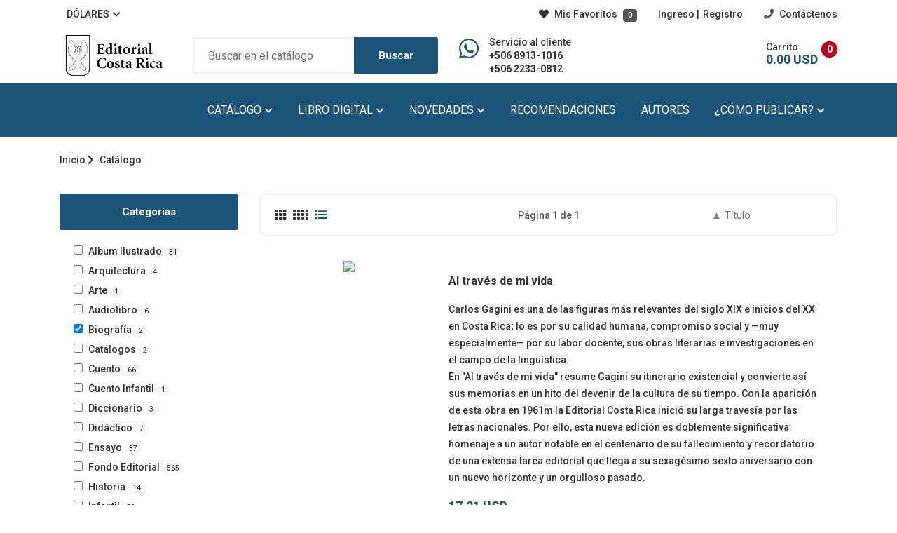

--- FILE ---
content_type: text/html;charset=UTF-8
request_url: https://editorialcostarica.com/categoria/36
body_size: 9076
content:
<!DOCTYPE html>
<html lang="es">

<head>
	<meta charset="utf-8" />
	<meta http-equiv="X-UA-Compatible" content="IE=edge">
	
    <link rel="canonical" href="https://editorialcostarica.com?c=36">
	
		<title>Editorial Costa Rica</title>
		<meta name="description" content="Libros físicos y electrónicos a su alcance.">
	
	<meta name="viewport" content="width=device-width, initial-scale=1">
	<!-- Use Minified Plugins Version For Fast Page Load -->
	
	<link rel="stylesheet" type="text/css" media="screen" href="/css/plugins.css" />
	<link rel="stylesheet" type="text/css" media="screen" href="/css/main.css" />
	<link rel="stylesheet" type="text/css" media="screen" href="/css/flag-icon.min.css" />
	<script src="/js/plugins.js"></script>
	<script src="/js/ajax-mail.js"></script>
	<script src="/js/custom.js"></script>
	<script src='https://js.hcaptcha.com/1/api.js' async defer></script>		
	
	<!-- Google Tag Manager -->
	<script>(function(w,d,s,l,i){w[l]=w[l]||[];w[l].push({'gtm.start':
	new Date().getTime(),event:'gtm.js'});var f=d.getElementsByTagName(s)[0],
	j=d.createElement(s),dl=l!='dataLayer'?'&l='+l:'';j.async=true;j.src=
	'https://www.googletagmanager.com/gtm.js?id='+i+dl;f.parentNode.insertBefore(j,f);
	})(window,document,'script','dataLayer','GTM-NQGC6NH');</script>
	<!-- End Google Tag Manager -->
</head>

<body>
	<!-- Google Tag Manager (noscript) -->
	<noscript><iframe src="https://www.googletagmanager.com/ns.html?id=GTM-NQGC6NH"
	height="0" width="0" style="display:none;visibility:hidden"></iframe></noscript>
	<!-- End Google Tag Manager (noscript) -->
	
<div class="site-wrapper" id="top">
	<div class="site-header header-3  d-none d-lg-block">

		<div class="container">

			<div class="row">
				<div class="col-lg-4">
					<ul class="header-top-list">
						<li class="dropdown-trigger currency-dropdown">
							
								<a style="margin-left: 10px;">DÓLARES</a><i class="fas fa-chevron-down dropdown-arrow"></i>
								<ul class="dropdown-box">
									<li><a href="/switch/CRC" style="font-size: 14px;">COLONES</a></li>
								</ul>
							
						</li>
						
					</ul>
				</div>
				
				<div class="col-lg-8 flex-lg-right">
					<ul class="header-top-list">
						
						<li class="dropdown-trigger language-dropdown">
							<a href="/favoritos">
								<i class="fas fa-heart mr--5"></i> Mis Favoritos 
								<span class="badge bg-secondary ml--5" style="background-color: #555 !important" id="favoritos">
									0
								</span>
							</a>
						</li>
						
							<li>
								<div class="login-block">
									<a href="/login">Ingreso <span>|</span>Registro</a>
								</div>
							</li>
							
						<li><a href="/contacto"><i class="icons-left fas fa-phone"></i> Contáctenos</a></li>
					</ul>
				</div>
			</div>
			
		</div>
		
		<div class="header-middle pt--10 pb--10">
			<div class="container">
				<div class="row align-items-center">
					<div class="col-lg-2">
						<a href="/" class="site-brand">
						<img src="/image/logo-flat.png" alt="">
						</a>
					</div>
					<div class="col-lg-4">
						<div class="header-search-block">
							<form action="/catalogo" method="post" autocomplete="off">
								<input type="text" name="q" placeholder="Buscar en el catálogo"  >
								<button>Buscar</button>
							</form>
						</div>
					</div>
					<div class="col-lg-2">
						<div class="header-phone">
							<div class="icon">
								<i class="fab fa-whatsapp" style="font-size: 32px;"></i>
							</div>
							<div class="text" style="white-space: nowrap;">
								<p>Servicio al cliente</p>
								<p class="font-weight-bold number"><a href="https://wa.me/50689131016">+506 8913-1016</a></p>
								<p class="font-weight-bold number"><a href="tel:2233-0812">+506 2233-0812</a></p>
							</div>
						</div>
					</div>
					<div class="col-lg-4">
						<div class="main-navigation flex-lg-right" id="carrito">
								

	<div class="cart-widget">

	   <div class="cart-block">
		  <div class="cart-total">
			 <span class="text-number" id="items"></span>
			 <span class="text-item">
			 	<a href="/carrito">Carrito</a>
			 </span>
			 <span class="price" id="total"></span>
		  </div>

		  
	   </div>
	</div>

	<script>
		$('#items').html('0');
		$('#total').html('     0.00 USD ');
	</script>
	

						</div>
					</div>
				</div>
			</div>
		</div>

		

		<div class="header-bottom bg-primary">
			<div class="container">
				<div class="row align-items-center">
					<div class="col-lg-12">
										 <div class="main-navigation flex-lg-right">
					<ul class="main-menu menu-right main-menu--white li-last-0">
					   <li class="menu-item has-children mega-menu">
						  <a href="/catalogo">Catálogo <i class="fas fa-chevron-down dropdown-arrow"></i></a>
						  <ul class="sub-menu four-column">

							 

							 <li class="cus-col-25">
								 
								 <ul class="mega-single-block">
									 
										 <li><a href="/categoria/20">Álbum Ilustrado               </a></li>
									 
										 <li><a href="/categoria/21">Arquitectura                  </a></li>
									 
										 <li><a href="/categoria/22">Arte                          </a></li>
									 
										 <li><a href="/categoria/18">Audiolibro                    </a></li>
									 
										 <li><a href="/categoria/36">Biografía                     </a></li>
									 
										 <li><a href="/categoria/39">Catálogos                     </a></li>
									 
										 <li><a href="/categoria/5">Cuento                        </a></li>
									 
										 <li><a href="/categoria/23">Cuento Infantil               </a></li>
									 
								 </ul>
							 </li>

							 <li class="cus-col-25">
								 
								 <ul class="mega-single-block">
									 
										 <li><a href="/categoria/6">Diccionario                   </a></li>
									 
										 <li><a href="/categoria/7">Didáctico                     </a></li>
									 
										 <li><a href="/categoria/8">Ensayo                        </a></li>
									 
										 <li><a href="/categoria/999">Fondo Editorial</a></li>
									 
										 <li><a href="/categoria/35">Historia                      </a></li>
									 
										 <li><a href="/categoria/40">Infantil                      </a></li>
									 
										 <li><a href="/categoria/41">Juvenil                       </a></li>
									 
										 <li><a href="/categoria/38">Lecturas de Primaria          </a></li>
									 
								 </ul>
							 </li>

							 <li class="cus-col-25">
								 
								 <ul class="mega-single-block">
									 
										 <li><a href="/categoria/37">Lecturas de Secundaria        </a></li>
									 
										 <li><a href="/categoria/19">Libro Electrónico             </a></li>
									 
										 <li><a href="/categoria/11">Narrativa                     </a></li>
									 
										 <li><a href="/categoria/12">Novela                        </a></li>
									 
										 <li><a href="/categoria/27">Novela Gráfica                </a></li>
									 
										 <li><a href="/categoria/29">Novela Juvenil                </a></li>
									 
										 <li><a href="/categoria/16">Otros                         </a></li>
									 
										 <li><a href="/categoria/13">Poesía                        </a></li>
									 
								 </ul>
							 </li>

							 <li class="cus-col-25">
								 
								 <ul class="mega-single-block">
									 
										 <li><a href="/categoria/30">Poesía Infantil               </a></li>
									 
										 <li><a href="/categoria/17">Revista Literaria             </a></li>
									 
										 <li><a href="/categoria/15">Teatro                        </a></li>
									 
										 <li><a href="/categoria/33">Teatro Infantil               </a></li>
									 
									 <li><i class="far fa-file-pdf ml--5 mr--5"></i> <a href="/catalogo/pdf" target="new">Descargar Catálogo</a></li>
								 </ul>
							 </li>

						  </ul>
					   </li>
					   <li class="menu-item has-children">
						  <a href="/digital">Libro Digital <i
							 class="fas fa-chevron-down dropdown-arrow"></i></a>
						  <ul class="sub-menu">
							 <li><a href="/categoria/18">Audiolibro</a></li>
							 <li><a href="/categoria/19">Libro Electrónico</a></li>
						  </ul>
					   </li>
					   <!-- Shop -->
					   <!-- Pages -->
					   <li class="menu-item has-children">
						  <a href="/novedades">Novedades <i class="fas fa-chevron-down dropdown-arrow"></i></a>
						  <ul class="sub-menu">
							 <li><a href="/novedades">Lo más nuevo</a></li>
							 <li><a href="/proximos">Próximos libros</a></li>
						  </ul>
					   </li>
					   <!-- Blog -->
					   <li class="menu-item">
						  <a href="/recomendaciones">Recomendaciones</a>
					   </li>
					   <li class="menu-item">
						  <a href="/autores">Autores</a>
					   </li>

					   <li class="menu-item has-children">
						  <a href="javascript:void(0)">¿Cómo publicar? <i class="fas fa-chevron-down dropdown-arrow"></i></a>
						  <ul class="sub-menu">
							  <li> <a href="/normativa">Normativa</a></li>
							  <li> <a href="/certamenes">Certámenes</a></li>
							  
						      
						  </ul>
					   </li>
					</ul>
				 </div>
			  </div>

					</div>
				</div>
			</div>
		</div>

	</div>

	  <!--MOVIL-->
  <div class="site-mobile-menu">
	 <header class="mobile-header d-block d-lg-none pt--10 pb-md--10">
		<div class="container">
		   <div class="row align-items-sm-end align-items-center">
			  <div class="col-md-2 col-2">
				 <a href="/" class="site-brand">
				 <img src="/image/logo.png" alt="">
				 </a>
			  </div>
			  <div class="col-md-7 col-7 pb--20">
				  <div class="header-search-block">
					  <form action="/catalogo" method="post" autocomplete="off">
					  <input type="text" name="q" placeholder="Buscar" >
					  <button><i class="fas fa-search"></i></button>
					  </form>
				  </div>
			  </div>
			  <div class="col-md-3 col-3  order-md-3 text-right">
				 <div class="mobile-header-btns header-top-widget">
					<ul class="header-links">
					   <li class="sin-link">
						  <a href="/carrito" class="cart-link link-icon"><i class="ion-bag"></i></a>
					   </li>
					   <li class="sin-link">
						  <a href="javascript:" class="link-icon hamburgur-icon off-canvas-btn"><i
							 class="ion-navicon"></i></a>
					   </li>
					</ul>
				 </div>
			  </div>
		   </div>
		</div>
	 </header>

	 <!--Off Canvas Navigation Start-->
	 <aside class="off-canvas-wrapper">
		<div class="btn-close-off-canvas">
		   <i class="ion-android-close"></i>
		</div>
		<div class="off-canvas-inner">
		   <!-- mobile menu start -->
		   <div class="mobile-navigation">
			  <!-- mobile menu navigation start -->
			  <nav class="off-canvas-nav">
				 <ul class="mobile-menu main-mobile-menu">
					<li class="menu-item-has-children">
					   <a>Catálogo</a>

					   

					   <ul class="sub-menu">
						   
							   <li><a href="/categoria/20">Album Ilustrado               </a></li>
						   
							   <li><a href="/categoria/21">Arquitectura                  </a></li>
						   
							   <li><a href="/categoria/22">Arte                          </a></li>
						   
							   <li><a href="/categoria/18">Audiolibro                    </a></li>
						   
							   <li><a href="/categoria/36">Biografía                     </a></li>
						   
							   <li><a href="/categoria/39">Catálogos                     </a></li>
						   
							   <li><a href="/categoria/5">Cuento                        </a></li>
						   
							   <li><a href="/categoria/23">Cuento Infantil               </a></li>
						   
							   <li><a href="/categoria/6">Diccionario                   </a></li>
						   
							   <li><a href="/categoria/7">Didáctico                     </a></li>
						   
							   <li><a href="/categoria/8">Ensayo                        </a></li>
						   
							   <li><a href="/categoria/999">Fondo Editorial</a></li>
						   
							   <li><a href="/categoria/35">Historia                      </a></li>
						   
							   <li><a href="/categoria/40">Infantil                      </a></li>
						   
							   <li><a href="/categoria/41">Juvenil                       </a></li>
						   
							   <li><a href="/categoria/38">Lecturas de Primaria          </a></li>
						   
							   <li><a href="/categoria/37">Lecturas de Secundaria        </a></li>
						   
							   <li><a href="/categoria/19">Libro Electrónico             </a></li>
						   
							   <li><a href="/categoria/11">Narrativa                     </a></li>
						   
							   <li><a href="/categoria/12">Novela                        </a></li>
						   
							   <li><a href="/categoria/27">Novela Gráfica                </a></li>
						   
							   <li><a href="/categoria/29">Novela Juvenil                </a></li>
						   
							   <li><a href="/categoria/16">Otros                         </a></li>
						   
							   <li><a href="/categoria/13">Poesía                        </a></li>
						   
							   <li><a href="/categoria/30">Poesía Infantil               </a></li>
						   
							   <li><a href="/categoria/17">Revista Literaria             </a></li>
						   
							   <li><a href="/categoria/15">Teatro                        </a></li>
						   
							   <li><a href="/categoria/33">Teatro Infantil               </a></li>
						   
					   </ul>
					</li>
					<li class="menu-item-has-children">
					   <a href="/digital">Libro Digital</a>
					   <ul class="sub-menu">
						  <li><a href="/categoria/18">Audiolibro</a></li>
						  <li><a href="/categoria/19">Libro Electrónico</a></li>
					   </ul>
					</li>
					<li class="menu-item-has-children">
					   <a href="/novedades">Novedades</a>
					   <ul class="sub-menu">
						  <li> <a href="/novedades">Lo más nuevo</a></li>
						  <li> <a href="/proximos">Próximos Libros</a></li>
					   </ul>
					</li>
					<li>
					   <a href="/recomendaciones">Recomendaciones</a>
					</li>
					<li>
					   <a href="/autores">Autores</a>
					</li>
					<li class="menu-item-has-children">
					   <a href="javascript:void(0)">¿Cómo publicar?</a>
					   <ul class="sub-menu">
						   <li> <a href="/normativa">Normativa</a></li>
						   <li> <a href="/certamenes">Certámenes</a></li>
						   <li> <a href="/servicios">Servicios</a></li>
					   </ul>
					</li>
				 </ul>
			  </nav>
			  <!-- mobile menu navigation end -->
		   </div>
		   <!-- mobile menu end -->
		   <nav class="off-canvas-nav">
			  <ul class="mobile-menu menu-block-2">
				 
				 
					 <li>
						<a href="/login">Ingreso <span>|</span> Registro</a>
					 </li>
				 
				<li class="menu-item">
					<a href="/favoritos">Favoritos</a>
				</li>
				 <li class="menu-item-has-children">
					
						<a href="#">DOLÁRES<i class="fas fa-angle-down"></i></a>
						<ul class="sub-menu">
						   <li><a href="/switch/CRC">COLONES</a></li>
						</ul>
					

				 </li>
			  </ul>
		   </nav>
		   <div class="off-canvas-bottom">
			  <div class="contact-list mb--10">
				 <a href="" class="sin-contact"><i class="fas fa-mobile-alt"></i>+506 8913-1016</a>
				 <a href="" class="sin-contact"><i class="fas fa-envelope"></i>info@editorialcostarica.com</a>
			  </div>
			  <div class="off-canvas-social">
				 <a href="#" class="single-icon"><i class="fab fa-facebook-f"></i></a>
				 
			  </div>
		   </div>
		</div>
	 </aside>
	 <!--Off Canvas Navigation End-->		
  </div> 

	<div class="sticky-init fixed-header common-sticky">
		<div class="container d-none d-lg-block">
			<div class="row align-items-center">
				<div class="col-lg-2">
					<a href="#" class="site-brand">
					<img src="/image/logo-flat.png" alt="" height=60>
					</a>
				</div>
				<div class="col-lg-10">
									 <div class="main-navigation flex-lg-right">
					<ul class="main-menu menu-right">
					   <li class="menu-item has-children mega-menu">
						  <a href="/catalogo">Catálogo <i class="fas fa-chevron-down dropdown-arrow"></i></a>
						  <ul class="sub-menu four-column">

							 

							 <li class="cus-col-25">
								 
								 <ul class="mega-single-block">
									 
										 <li><a href="/categoria/20">Álbum Ilustrado               </a></li>
									 
										 <li><a href="/categoria/21">Arquitectura                  </a></li>
									 
										 <li><a href="/categoria/22">Arte                          </a></li>
									 
										 <li><a href="/categoria/18">Audiolibro                    </a></li>
									 
										 <li><a href="/categoria/36">Biografía                     </a></li>
									 
										 <li><a href="/categoria/39">Catálogos                     </a></li>
									 
										 <li><a href="/categoria/5">Cuento                        </a></li>
									 
										 <li><a href="/categoria/23">Cuento Infantil               </a></li>
									 
								 </ul>
							 </li>

							 <li class="cus-col-25">
								 
								 <ul class="mega-single-block">
									 
										 <li><a href="/categoria/6">Diccionario                   </a></li>
									 
										 <li><a href="/categoria/7">Didáctico                     </a></li>
									 
										 <li><a href="/categoria/8">Ensayo                        </a></li>
									 
										 <li><a href="/categoria/999">Fondo Editorial</a></li>
									 
										 <li><a href="/categoria/35">Historia                      </a></li>
									 
										 <li><a href="/categoria/40">Infantil                      </a></li>
									 
										 <li><a href="/categoria/41">Juvenil                       </a></li>
									 
										 <li><a href="/categoria/38">Lecturas de Primaria          </a></li>
									 
								 </ul>
							 </li>

							 <li class="cus-col-25">
								 
								 <ul class="mega-single-block">
									 
										 <li><a href="/categoria/37">Lecturas de Secundaria        </a></li>
									 
										 <li><a href="/categoria/19">Libro Electrónico             </a></li>
									 
										 <li><a href="/categoria/11">Narrativa                     </a></li>
									 
										 <li><a href="/categoria/12">Novela                        </a></li>
									 
										 <li><a href="/categoria/27">Novela Gráfica                </a></li>
									 
										 <li><a href="/categoria/29">Novela Juvenil                </a></li>
									 
										 <li><a href="/categoria/16">Otros                         </a></li>
									 
										 <li><a href="/categoria/13">Poesía                        </a></li>
									 
								 </ul>
							 </li>

							 <li class="cus-col-25">
								 
								 <ul class="mega-single-block">
									 
										 <li><a href="/categoria/30">Poesía Infantil               </a></li>
									 
										 <li><a href="/categoria/17">Revista Literaria             </a></li>
									 
										 <li><a href="/categoria/15">Teatro                        </a></li>
									 
										 <li><a href="/categoria/33">Teatro Infantil               </a></li>
									 
									 <li><i class="far fa-file-pdf ml--5 mr--5"></i> <a href="/catalogo/pdf" target="new">Descargar Catálogo</a></li>
								 </ul>
							 </li>

						  </ul>
					   </li>
					   <li class="menu-item has-children">
						  <a href="/digital">Libro Digital <i
							 class="fas fa-chevron-down dropdown-arrow"></i></a>
						  <ul class="sub-menu">
							 <li><a href="/categoria/18">Audiolibro</a></li>
							 <li><a href="/categoria/19">Libro Electrónico</a></li>
						  </ul>
					   </li>
					   <!-- Shop -->
					   <!-- Pages -->
					   <li class="menu-item has-children">
						  <a href="/novedades">Novedades <i class="fas fa-chevron-down dropdown-arrow"></i></a>
						  <ul class="sub-menu">
							 <li><a href="/novedades">Lo más nuevo</a></li>
							 <li><a href="/proximos">Próximos libros</a></li>
						  </ul>
					   </li>
					   <!-- Blog -->
					   <li class="menu-item">
						  <a href="/recomendaciones">Recomendaciones</a>
					   </li>
					   <li class="menu-item">
						  <a href="/autores">Autores</a>
					   </li>

					   <li class="menu-item has-children">
						  <a href="javascript:void(0)">¿Cómo publicar? <i class="fas fa-chevron-down dropdown-arrow"></i></a>
						  <ul class="sub-menu">
							  <li> <a href="/normativa">Normativa</a></li>
							  <li> <a href="/certamenes">Certámenes</a></li>
							  
						      
						  </ul>
					   </li>
					</ul>
				 </div>
			  </div>

				</div>
			</div>
		</div>
	</div>

	<section class="breadcrumb-section">
<div class="container">
	<div class="breadcrumb-contents">
		<nav aria-label="breadcrumb">
		<ol class="breadcrumb">
		<li class="breadcrumb-item"><a href="/">Inicio</a> <i class="fas fa-chevron-right"></i></li>
		<li class="breadcrumb-item active">
			Catálogo 
		</li>
		</ol>
		</nav>
	</div>
</div>
</section>

	<div id="results"></div>



<main class="inner-page-sec-padding-bottom">
	<div class="container">
		<div class="row">
			<div class="col-lg-9 order-lg-2">
				<div class="shop-toolbar with-sidebar mb--30" style="border-radius: 10px;">
					<div class="row align-items-center">
						<div class="col-lg-3 col-md-3 col-sm-6">
							<!-- Product View Mode -->
							<div class="product-view-mode">
								<a class="sorting-btn " data-target="grid" onClick="$('#grid').val('grid');"><i class="fas fa-th"></i></a>
								<a class="sorting-btn " data-target="grid-four" onClick="$('#grid').val('grid-four');">
									<span class="grid-four-icon">
										<i class="fas fa-grip-vertical"></i><i class="fas fa-grip-vertical"></i>
									</span>
								</a>
								<a class="sorting-btn active" data-target="list" onClick="$('#grid').val('list');"><i class="fas fa-list"></i></a>
							</div>
						</div>
						<div class="col-lg-6 col-md-6 col-sm-6  mt--10 mt-md--0">
							
								<div align="center">
									<span class="toolbar-status">
										Página 
										1 de 1
									</span>
								</div>
							
						</div>
						<div class="col-lg-3 col-md-3 col-sm-6 mt--10 mt-md--0 ">
							<div class="sorting-selection">
								<select class="form-control sort-select mr-0 wide" style="border: none; text-align: right;" onChange="$('#startrow').val('1'); $('#sort').val(this.value); $('#aside').submit();">
									<option value="" selected="selected">Ordenar Por</option>
									<option value="TA" selected>&#9650; Título </option>
									<option value="TD" >&#9660; Título</option>
									<option value="PA" >&#9650; Precio</option>
									<option value="PD" >&#9660; Precio</option>
									<option value="CA" >&#9650; Calificación</option>
									<option value="CD" >&#9660; Calificación</option>
								</select>
							</div>
						</div>
					</div>
				</div>
				<div class="shop-toolbar d-none">
					<div class="row align-items-center">
						<div class="col-lg-3 col-md-3 col-sm-6">
							<!-- Product View Mode -->
							<div class="product-view-mode">
								<a class="sorting-btn " data-target="grid" onClick="$('#grid').val('grid');"><i class="fas fa-th"></i></a>
								<a class="sorting-btn " data-target="grid-four" onClick="$('#grid').val('grid-four');">
									<span class="grid-four-icon">
										<i class="fas fa-grip-vertical"></i><i class="fas fa-grip-vertical"></i>
									</span>
								</a>
								<a class="sorting-btn active" data-target="list" onClick="$('#grid').val('list');"><i class="fas fa-list"></i></a>
							</div>
						</div>
						<div class="col-lg-6 col-md-6 col-sm-6  mt--10 mt-md--0">
							<span class="toolbar-status">
								Página 
								1 de 1
							</span>
						</div>
						<div class="col-lg-3 col-md-3 col-sm-6 mt--10 mt-md--0 ">
							<div class="sorting-selection">
								<select class="form-control sort-select mr-0 wide" style="border: none; text-align: right;" onChange="$('#startrow').val('1'); $('#sort').val(this.value); $('#aside').submit();">
									<option value="" selected="selected">Ordenar Por</option>
									<option value="TA" selected>&#9650; Título </option>
									<option value="TD" >&#9660; Título</option>
									<option value="PA" >&#9650; Precio</option>
									<option value="PD" >&#9660; Precio</option>
									<option value="CA" >&#9650; Calificación</option>
									<option value="CD" >&#9660; Calificación</option>
								</select>
							</div>
						</div>
					</div>
				</div>
				<div class="shop-product-wrap list with-pagination row space-db--30 shop-border">

					

									<div class="col-lg-4 col-sm-6">
										<div class="product-card card-style-list">
											<div class="product-grid-content">
												<div class="product-card--body">
													
		<div class="card-image">
			<div class="card-image" style="min-height: 265px;">
				<img src="/admin/images/catalogo/F00CCC2949CE5AED.jpg">
			</div>
			<div class="hover-contents">
				<div class="hover-btns">
					
					<a class="single-btn" onClick="addToFavorites('2209')"><i class="fas fa-heart  heart_2209"></i></a>
					
					<a href="https://www.facebook.com/share.php?u=https%3A%2F%2Fwww%2Eeditorialcostarica%2Ecom%2Fcatalogo%2F2209" target="_blank" class="share-popup single-btn"><i class="fab fa-facebook-f"></i></a>
					<a class="single-btn" onClick="openModal('/producto.cfm?p=2209&clean');"><i class="fas fa-eye"></i></a>
				</div>
			</div>
		</div>
		
		<div class="price-block">
			
					<span class="price">
						    17.21 USD
					</span>
					
		</div>
		<div class="product-header">
			
			<h3><a href="/catalogo/2209">Al través de mi vida                                                                                                                                                                                                                                           </a></h3> 
		</div>
		
												</div>
											</div>
											<div class="product-list-content">
												

	<div class="card-image">
		<a href="/catalogo/2209"><img src="/admin/images/catalogo/F00CCC2949CE5AED.jpg"></a>
	</div>
	<div class="product-card--body" style="width: 75%;">
	<div class="product-header">
		<br>
		<h3><a href="/catalogo/2209" tabindex="0">Al través de mi vida                                                                                                                                                                                                                                           </a></h3>
	</div>
	<article>
		Carlos Gagini es una de las figuras más relevantes del siglo XlX e inicios del XX en Costa Rica; lo es por su calidad humana, compromiso social y —muy especialmente— por su labor docente, sus obras literarias e investigaciones en el campo de la lingüística. <br>En "Al través de mi vida" resume Gagini su itinerario existencial y convierte así sus memorias en un hito del devenir de la cultura de su tiempo. Con la aparición de esta obra en 1961m la Editorial Costa Rica inició su larga travesía por las letras nacionales. Por ello, esta nueva edición es doblemente significativa: homenaje a un autor notable en el centenario de su fallecimiento y recordatorio de una extensa tarea editorial que llega a su sexagésimo sexto aniversario con un nuevo horizonte y un orgulloso pasado. 
	</article>



<div class="price-block mb-10">
	
			<span class="price">
				    17.21 USD
			</span>
			
</div>

	<div class="product-group-block">
		<table width=100%>
			
				<tr>
					<td class="product-title" style="font-size: 14px; font-weight: normal;">
						
							<i class="fas fa-book fa-lg mr--5"></i> Edición Impresa
						
					</td>
					<td class="pr--20  price">
						<div align="right">
							    17.21 USD
						</div>
					</td>
					<td width=150>
						<div class="add-cart-btn btn-outlined--primary" style="height: 45px; line-height: 40px; cursor: pointer;">
							<div align="center" onClick="addToCart('2209','');">Agregar al carrito</div>
						</div>
					</td>
				</tr>
				<tr>
					<td height=10></td>
				</tr>
			
		</table>
		</ul>
	</div>


<div class="btn-block">
	<div style="width: 100%; padding-top: 10px; border: 1px solid #ddd; border-radius: 20px;">
		<div align="center">
			<a class="single-icon" onClick="addToFavorites('2209')"><i class="fas fa-heart  heart_2209 fa-lg"></i> Mis Favoritos</a>
			
			<a href="https://www.facebook.com/share.php?u=https%3A%2F%2Fwww%2Eeditorialcostarica%2Ecom%2Fcatalogo%2F2209" target="_blank" class="share-popup single-icon"><i class="fab fa-facebook-f fa-lg"></i> Facebook</a>
		</div>
	</div>
</div>


											</div>
										</div>
									</div>
								</div>
								
							

									<div class="col-lg-4 col-sm-6">
										<div class="product-card card-style-list">
											<div class="product-grid-content">
												<div class="product-card--body">
													
		<div class="card-image">
			<div class="card-image" style="min-height: 265px;">
				<img src="/admin/images/catalogo/18664F12FB404111.jpg">
			</div>
			<div class="hover-contents">
				<div class="hover-btns">
					
					<a class="single-btn" onClick="addToFavorites('2009')"><i class="fas fa-heart  heart_2009"></i></a>
					
					<a href="https://www.facebook.com/share.php?u=https%3A%2F%2Fwww%2Eeditorialcostarica%2Ecom%2Fcatalogo%2F2009" target="_blank" class="share-popup single-btn"><i class="fab fa-facebook-f"></i></a>
					<a class="single-btn" onClick="openModal('/producto.cfm?p=2009&clean');"><i class="fas fa-eye"></i></a>
				</div>
			</div>
		</div>
		
		<div class="price-block">
			
					<span class="price">
						     8.10 USD
					</span>
					
		</div>
		<div class="product-header">
			
					<a onClick="openModal('/escritor/999');">Skutch, Alexander F.</a>
					
			<h3><a href="/catalogo/2009">La finca de un naturalista                                                                                                                                                                                                                                     </a></h3> 
		</div>
		
												</div>
											</div>
											<div class="product-list-content">
												

	<div class="card-image">
		<a href="/catalogo/2009"><img src="/admin/images/catalogo/18664F12FB404111.jpg"></a>
	</div>
	<div class="product-card--body" style="width: 75%;">
	<div class="product-header">
		<a onClick="openModal('/escritor/999');">Skutch, Alexander F.</a><br>
		<h3><a href="/catalogo/2009" tabindex="0">La finca de un naturalista                                                                                                                                                                                                                                     </a></h3>
	</div>
	<article>
		Durante casi 70 años, Alexander Skutch residió en su finca Los Cusingos, ubicada cerca de San Isidro de El General, en Pérez Zeledón. Allí, al borde de un río claro y el verdoso bosque tropical, se dedicaba a vivir una vida sencilla en armonía con la naturaleza. Este libro relata la historia de Los Cusingos: sus motivos para asentarse ahí, su práctica de la agroecología, su conocimiento de los animales, tanto domésticos como silvestres.<br><br>La obra brinda detalles íntimos sobre la vida de las plantas, las aves, los mamíferos y los insectos de la finca, y su convivencia entre ellos. Además, el Dr. Skutch reflexiona filosóficamente sobre la naturaleza y el sentido de la vida. Escrito en un estilo sencillo y personal, este libro comunica el compromiso profético de Alexander Skutch con la Tierra y todos sus habitantes. 
	</article>



<div class="price-block mb-10">
	
			<span class="price">
				     8.10 USD
			</span>
			
</div>

	<div class="product-group-block">
		<table width=100%>
			
				<tr>
					<td class="product-title" style="font-size: 14px; font-weight: normal;">
						
							<i class="fas fa-book fa-lg mr--5"></i> Edición Impresa
						
					</td>
					<td class="pr--20  price">
						<div align="right">
							     8.10 USD
						</div>
					</td>
					<td width=150>
						<div class="add-cart-btn btn-outlined--primary" style="height: 45px; line-height: 40px; cursor: pointer;">
							<div align="center" onClick="addToCart('2009','');">Agregar al carrito</div>
						</div>
					</td>
				</tr>
				<tr>
					<td height=10></td>
				</tr>
			
				<tr>
					<td class="product-title" style="font-size: 14px; font-weight: normal;">
						<i class="fas fa-tablet-alt fa-lg mr--5"></i> Edición Electrónica
						
						<div style="float: right;"><input type="button" value="muestra" class="btn btn-outline-secondary btn-sm" style="font-size: 10px; border-color: #999; margin-left: 10px; min-height: 20px; margin: 0 !important; padding: 0 5px;" onClick="openframe('/samples/18664F12FB404111.pdf');"></div>
						
					</td>
					<td class="pr--20 price">
						<div align="right">     7.49 USD</div>
					</td>
					<td width=150>
						<div class="add-cart-btn btn-outlined--primary" style="height: 45px; line-height: 40px; cursor: pointer;">
							
								<div align="center" onClick="addToCart('2009','EBOOK');">Agregar al carrito</div>
							
						</div>
					</td>
				</tr>
				<tr>
					<td height=10></td>
				</tr>
			
		</table>
		</ul>
	</div>


<div class="btn-block">
	<div style="width: 100%; padding-top: 10px; border: 1px solid #ddd; border-radius: 20px;">
		<div align="center">
			<a class="single-icon" onClick="addToFavorites('2009')"><i class="fas fa-heart  heart_2009 fa-lg"></i> Mis Favoritos</a>
			
			<a href="https://www.facebook.com/share.php?u=https%3A%2F%2Fwww%2Eeditorialcostarica%2Ecom%2Fcatalogo%2F2009" target="_blank" class="share-popup single-icon"><i class="fab fa-facebook-f fa-lg"></i> Facebook</a>
		</div>
	</div>
</div>


											</div>
										</div>
									</div>
								</div>
								
							
				
			</div>
			</div>

<div class="col-lg-3  mt--40 mt-lg--0">

   <div class="inner-page-sidebar">
      <!-- Accordion -->

	  <form action="/catalogo" id="aside" method="post">

	  <input type="hidden" name="sort" id="sort" value="TA">
	  <input type="hidden" name="startrow" id="startrow" value="1">
	  <input type="hidden" name="grid" id="grid" value="list">
	  
      <div class="single-block">
         <h3 class="sidebar-title aside">Categorías</h3>
         <ul class="sidebar-menu--shop pt--10 pb--0 aside">
            
					<li style="line-height: 28px;"><input type="checkbox" name="c" value="20"  style="margin-right: 5px;"> Album Ilustrado                <span class="badge bg-secondary rounded-pill bg-light text-dark" style="font-weight: normal;">31</span></li>
				
					<li style="line-height: 28px;"><input type="checkbox" name="c" value="21"  style="margin-right: 5px;"> Arquitectura                   <span class="badge bg-secondary rounded-pill bg-light text-dark" style="font-weight: normal;">4</span></li>
				
					<li style="line-height: 28px;"><input type="checkbox" name="c" value="22"  style="margin-right: 5px;"> Arte                           <span class="badge bg-secondary rounded-pill bg-light text-dark" style="font-weight: normal;">1</span></li>
				
					<li style="line-height: 28px;"><input type="checkbox" name="c" value="18"  style="margin-right: 5px;"> Audiolibro                     <span class="badge bg-secondary rounded-pill bg-light text-dark" style="font-weight: normal;">6</span></li>
				
					<li style="line-height: 28px;"><input type="checkbox" name="c" value="36" checked style="margin-right: 5px;"> Biografía                      <span class="badge bg-secondary rounded-pill bg-light text-dark" style="font-weight: normal;">2</span></li>
				
					<li style="line-height: 28px;"><input type="checkbox" name="c" value="39"  style="margin-right: 5px;"> Catálogos                      <span class="badge bg-secondary rounded-pill bg-light text-dark" style="font-weight: normal;">2</span></li>
				
					<li style="line-height: 28px;"><input type="checkbox" name="c" value="5"  style="margin-right: 5px;"> Cuento                         <span class="badge bg-secondary rounded-pill bg-light text-dark" style="font-weight: normal;">66</span></li>
				
					<li style="line-height: 28px;"><input type="checkbox" name="c" value="23"  style="margin-right: 5px;"> Cuento Infantil                <span class="badge bg-secondary rounded-pill bg-light text-dark" style="font-weight: normal;">1</span></li>
				
					<li style="line-height: 28px;"><input type="checkbox" name="c" value="6"  style="margin-right: 5px;"> Diccionario                    <span class="badge bg-secondary rounded-pill bg-light text-dark" style="font-weight: normal;">3</span></li>
				
					<li style="line-height: 28px;"><input type="checkbox" name="c" value="7"  style="margin-right: 5px;"> Didáctico                      <span class="badge bg-secondary rounded-pill bg-light text-dark" style="font-weight: normal;">7</span></li>
				
					<li style="line-height: 28px;"><input type="checkbox" name="c" value="8"  style="margin-right: 5px;"> Ensayo                         <span class="badge bg-secondary rounded-pill bg-light text-dark" style="font-weight: normal;">37</span></li>
				
					<li style="line-height: 28px;"><input type="checkbox" name="c" value="999"  style="margin-right: 5px;"> Fondo Editorial <span class="badge bg-secondary rounded-pill bg-light text-dark" style="font-weight: normal;">565</span></li>
				
					<li style="line-height: 28px;"><input type="checkbox" name="c" value="35"  style="margin-right: 5px;"> Historia                       <span class="badge bg-secondary rounded-pill bg-light text-dark" style="font-weight: normal;">14</span></li>
				
					<li style="line-height: 28px;"><input type="checkbox" name="c" value="40"  style="margin-right: 5px;"> Infantil                       <span class="badge bg-secondary rounded-pill bg-light text-dark" style="font-weight: normal;">59</span></li>
				
					<li style="line-height: 28px;"><input type="checkbox" name="c" value="41"  style="margin-right: 5px;"> Juvenil                        <span class="badge bg-secondary rounded-pill bg-light text-dark" style="font-weight: normal;">32</span></li>
				
					<li style="line-height: 28px;"><input type="checkbox" name="c" value="38"  style="margin-right: 5px;"> Lecturas de Primaria           <span class="badge bg-secondary rounded-pill bg-light text-dark" style="font-weight: normal;">36</span></li>
				
					<li style="line-height: 28px;"><input type="checkbox" name="c" value="37"  style="margin-right: 5px;"> Lecturas de Secundaria         <span class="badge bg-secondary rounded-pill bg-light text-dark" style="font-weight: normal;">28</span></li>
				
					<li style="line-height: 28px;"><input type="checkbox" name="c" value="19"  style="margin-right: 5px;"> Libro Electrónico              <span class="badge bg-secondary rounded-pill bg-light text-dark" style="font-weight: normal;">204</span></li>
				
					<li style="line-height: 28px;"><input type="checkbox" name="c" value="11"  style="margin-right: 5px;"> Narrativa                      <span class="badge bg-secondary rounded-pill bg-light text-dark" style="font-weight: normal;">21</span></li>
				
					<li style="line-height: 28px;"><input type="checkbox" name="c" value="12"  style="margin-right: 5px;"> Novela                         <span class="badge bg-secondary rounded-pill bg-light text-dark" style="font-weight: normal;">71</span></li>
				
					<li style="line-height: 28px;"><input type="checkbox" name="c" value="27"  style="margin-right: 5px;"> Novela Gráfica                 <span class="badge bg-secondary rounded-pill bg-light text-dark" style="font-weight: normal;">1</span></li>
				
					<li style="line-height: 28px;"><input type="checkbox" name="c" value="29"  style="margin-right: 5px;"> Novela Juvenil                 <span class="badge bg-secondary rounded-pill bg-light text-dark" style="font-weight: normal;">3</span></li>
				
					<li style="line-height: 28px;"><input type="checkbox" name="c" value="16"  style="margin-right: 5px;"> Otros                          <span class="badge bg-secondary rounded-pill bg-light text-dark" style="font-weight: normal;">5</span></li>
				
					<li style="line-height: 28px;"><input type="checkbox" name="c" value="13"  style="margin-right: 5px;"> Poesía                         <span class="badge bg-secondary rounded-pill bg-light text-dark" style="font-weight: normal;">46</span></li>
				
					<li style="line-height: 28px;"><input type="checkbox" name="c" value="30"  style="margin-right: 5px;"> Poesía Infantil                <span class="badge bg-secondary rounded-pill bg-light text-dark" style="font-weight: normal;">14</span></li>
				
					<li style="line-height: 28px;"><input type="checkbox" name="c" value="17"  style="margin-right: 5px;"> Revista Literaria              <span class="badge bg-secondary rounded-pill bg-light text-dark" style="font-weight: normal;">14</span></li>
				
					<li style="line-height: 28px;"><input type="checkbox" name="c" value="15"  style="margin-right: 5px;"> Teatro                         <span class="badge bg-secondary rounded-pill bg-light text-dark" style="font-weight: normal;">19</span></li>
				
					<li style="line-height: 28px;"><input type="checkbox" name="c" value="33"  style="margin-right: 5px;"> Teatro Infantil                <span class="badge bg-secondary rounded-pill bg-light text-dark" style="font-weight: normal;">1</span></li>
				
         </ul>
		 
			 <h3 class="sidebar-title mt--20">Filtro por precio</h3>
			 <div class="range-slider mt--20 mb--20">
				<div align="center"><div id="amount"></div></div>
				<div class="sb-range-slider" style="margin: 0 15px;"></div>
			 </div>
		 
		 <button class="btn btn-primary mt--20" type="button" style="padding: 0 50px; background-color: #1C5378; border: 0; font-size: 15px; text-transform: capitalize;" onClick="$('#aside').submit();">Actualizar&nbsp;Resultados</button>
      </div>
      

	  <input type="hidden" name="v" id="v1" value="">
	  <input type="hidden" name="v" id="v2" value="">

      </form>

	  
      <!-- Promotion Block
      <div class="single-block">
         <a href="" class="promo-image sidebar">
         <img src="image/others/home-side-promo.jpg" alt="">
         </a>
      </div>
       -->
   </div>
</div>
		</div>
	</div>
	</div>
</main>



	</div>

	<!-- Modal -->
	<div class="modal fade" id="2xModal" tabindex="-1" style="z-index: 19999;" aria-hidden="true">
		<div class="modal-dialog modal-xl">
			<div class="modal-content">
				<div class="modal-body">
					<div id="modal_div" style="margin: 50px;"></div>
				</div>
			</div>
		</div>
	</div>

	<div class="modal fade" id="myModal" tabindex="-1" style="z-index: 19999;" aria-hidden="true">
		<div class="modal-dialog modal-xl">
			<div class="modal-content">
				<div class="modal-body">
					<iframe src="" id="iframe" frameborder="0" width="100%" height="100%" style="height: 650px;"></iframe>
				</div>
			</div>
		</div>
	</div>

	

	<script>
		$('#smallModal, #shareModal').on('shown.bs.modal', function () {
			$('.focus').focus();
		});
	</script>

	<style>
		.autoModal.modal .modal-body{ max-height: 100%; }
	</style>

	<script>
		$('.focus').focus();
		function updateTotals() {
			$.post('/precalc.cfm?show', $('.calc').serialize(),  function(data) { $('#results').html(data); });
		} 
		function openModal(s) {
			var myModal = new bootstrap.Modal(document.getElementById('2xModal'), {
			  keyboard: false
			})
			$('#modal_div').load(s, function() {
				myModal.show().modal('handleUpdate')
			});
		}
		
		function openframe(s) {
			var myModal = new bootstrap.Modal(document.getElementById('myModal'), {
			  keyboard: false
			})
			$('#iframe').attr('src',s);
			myModal.show()
		}
		$('#myModal').on('hidden.bs.modal', function (e) {
			$('#iframe').attr('src','');
		});
		function addToFavorites(c) {
			$.post('/update.cfm', {'toggle':c},  function(data) { $('#favoritos').html(data); });
		}
		function addToCart(c,m,u) {
			
			$.post('/update.cfm?add', {'cid':c,'media':m,'uuid':u},  function(data) { $('#carrito').html(data); });
		}
		$('.share-popup').click(function(){
			var window_size = "width=585,height=511";
			var url = this.href;
			var domain = url.split("/")[2];
			switch(domain) {
				case "www.facebook.com":
					window_size = "width=585,height=368";
					break;
				case "www.twitter.com":
					window_size = "width=585,height=261";
					break;
				case "plus.google.com":
					window_size = "width=517,height=511";
					break;
			}
			window.open(url, '', 'menubar=no,toolbar=no,resizable=yes,scrollbars=yes,' + window_size);
			return false;
		});
	</script>

	<!-- Global site tag (gtag.js) - Google Analytics -->
	<script async src="https://www.googletagmanager.com/gtag/js?id=UA-71428067-1"></script>
	<script>
	  window.dataLayer = window.dataLayer || [];
	  function gtag(){dataLayer.push(arguments);}
	  gtag('js', new Date());
	
	  gtag('config', 'UA-71428067-1');
	</script>	

	<footer class="site-footer" style="background-color: #f8f8f8">
	   <div class="container pt--60" style="border-top: 1px solid #ddd;">
		  <div class="row justify-content-between section-padding pb--0">
			 <div class="col-xl-5 col-lg-6 col-sm-6">
				<div class="single-footer pb--40">
				   <div class="brand-footer footer-title">
					  <img src="/image/logo-flat.png" alt="" height=80>
				   </div>
				   <div class="footer-contact">
					  <table>
						  <tr>
							  <td class="label" align="right">Dirección:</td>
							  <td class="text pl--10">Calle 1 Avenidas 8 y 10</td>
						  </tr>
						  <tr>
							  <td class="label" align="right">Teléfono:</td>
							  <td class="text pl--10">+506 2233-0812</td>
						  </tr>
						  <tr>
							  <td class="label" align="right">Whatsapp:</td>
							  <td class="text pl--10"><a href="https://wa.me/50689131016">+506 8913-1016</a></td>
						  </tr>
						  <tr>
							  <td class="label" align="right">Correo:</td>
							  <td class="text pl--10"><a href="mailto:ventas@editorialcostarica.com">ventas@editorialcostarica.com</a></td>
						  </tr>
						  <tr>
							  <td class="label" align="right">Apartado:</td>
							  <td class="text pl--10">10 010-1000 CR</td>
						  </tr>
					  </table>
				   </div>
				</div>
			 </div>
			 <div class="col-xl-3 col-lg-2 col-sm-12">
				<div class="single-footer pb--40">
				   <div class="footer-title">
					  <h3>Información</h3>
				   </div>
				   <ul class="footer-list normal-list">
					  <li><a href="/laecr">La ECR</a></li>
					  <li><a href="/noticias">Noticias</a></li>
					  <li><a href="/actividades">Actividades</a></li>
					  <li><a href="/galeria">Galería</a></li>
					  <li><a href="/faq">Preguntas Frecuentes</a></li>
					  <li><a href="/distribuidores">Distribuidores</a></li>
					  <li><a onClick="openModal('/terminosycondiciones');">Términos y condiciones</a></li>
					  <li><a href="/contacto">Contáctenos/Redes</a></li>
				   </ul>
				</div>
			 </div>
			 <div class="col-xl-4 col-lg-4 col-sm-6">
				<div class="footer-title">
				   <h3>Suscríbase al boletín ECR</h3>
				</div>
				<div class="newsletter-form mb--30">
				   <form id="boletin" method="post" onSubmit="return false;">
					  <input type="email" name="boletin_mail" class="form-control" id="boletin_mail" style="width: 304px;" placeholder="Ingrese su correo.">
					  <div class="h-captcha" data-sitekey="14ecceea-6ce8-457a-845e-1eecfb52c8a9" style="margin-top: 15px;"></div>
					  <button class="btn btn--primary w-100" style="width: 304px !important;" onClick="$.post('/footer.cfm', $('#boletin').serialize(), function(data) { $('#results').html(data); });">Subscribirse</button>
				   </form>
				</div>
				<div class="social-block">
				   <h3 class="title">SÍGUENOS</h3>
				   <ul class="social-list list-inline">
					  <li class="single-social facebook"><a href="https://www.facebook.com/EditorialCR" target="new"><i class="ion ion-social-facebook"></i></a></li>
				     <li class="single-social google"><a href="https://instagram.com/editorialcr/" target="new"><i class="ion ion-social-instagram"></i></a></li>
					  <li class="single-social twitter"><a href="https://twitter.com/editorialcr" target="new"><i class="ion ion-social-twitter"></i></a></li>
					  <li class="single-social youtube"><a href="https://www.youtube.com/channel/UCY_xwKVhxXp6vaRKsh1d9xg/videos" target="new"><i class="ion ion-social-youtube"></i></a></li>
				   </ul>
				</div>
			 </div>
		  </div>
	   </div>
	   <div class="footer-bottom">
		  <div class="container">
			 <p class="copyright-heading">Esta tienda está autorizada por Visa y MasterCard para realizar transacciones electrónicas.</p>
			 <div align="center"><img src="/image/icon/payment.png" alt=""></div>
			 <p class="copyright-text">2026 Editorial Costa Rica. Todos los derechos reservados.</p>
		  </div>
	   </div>
	</footer>
	</body>
	</html>
	


<script>
	function switchPage(p) {
		$('#startrow').val(p); 
		$('#aside').submit();
	}
	
	function addCommas(nStr)
	{
		nStr += '';
		var x = nStr.split('.');
		var x1 = x[0];
		var x2 = x.length > 1 ? '.' + x[1] : '';
		var rgx = /(\d+)(\d{3})/;
		while (rgx.test(x1)) {
			x1 = x1.replace(rgx, '$1' + ',' + '$2');
		}
		return x1 + x2;
	}
	$(function() {
		$('.sb-range-slider').slider({
			range: true,
			min: 0,
			max: 44.53,
			values: [0, 44.53],
			slide: function(event, ui) {
				$('#v1').val($('.sb-range-slider').slider('values', 0));
				$('#v2').val($('.sb-range-slider').slider('values', 1));
				$('#amount').html(addCommas($('#v1').val()) + ' USD &rarr; ' + addCommas($('#v2').val())+ ' USD');
			}
		});
		$('#v1').val($('.sb-range-slider').slider('values', 0));
		$('#v2').val($('.sb-range-slider').slider('values', 1));
		$('#amount').html(addCommas($('#v1').val()) + ' USD &rarr; ' + addCommas($('#v2').val())+ ' USD');
	});
	
</script>

--- FILE ---
content_type: text/css
request_url: https://editorialcostarica.com/css/main.css
body_size: 42733
content:
@charset "UTF-8";
/******************************

|--- Helpers
|	|___ Media Query
|	|___ Variables
|	|___ Mixins
|
|--- Base
|	|___ Fonts
|	|___ Reset
|	|___ Common
|
|--- Components
|	|___ Color
|	|___ countdown
|	|___ Modal
|	|___ Buttons
|	|___ Images
|	|___ Typography
|	|___ Sliders
|	|___ Card
|	|___ products
|	|___ Tabs
|
|--- Sections Styles
|	|
|	|___ Header
|	|___ Hero Area
|	|___ Welcome
|	|___ Testimonial
|	|___ Best Seller Block
|	|___ Home Features
|	|___ Footer
|	|___ Layout
|	|___ Breadcrumb
|	|___ Sidebar
|	|___ Comment
|	|___ Comment
|
|--- Pages Styles
|	|
|	|___ Home
|	|___ Shop
|	|___ Product-details
|	|___ Blog
|	|___ Blog-details
|	|___ Cart
|	|___ Checkout
|	|___ Contact
|	|___ Compare
|	|___ My-account
|	|___ Login-register
|	|___ About
|	|___ Faq
|	|___ 404
|	|___ Portfolio
|	|___ Service
|	|___ order-complete
|	|___ faq


******************************/
/*=== Media Query ===*/
/*=== MEDIA QUERY with max width===*/
/* Media Queries in Variable */
/*=== Variables ===*/
/*=== Mixins ===*/
/*@import url("https://fonts.googleapis.com/css?family=Open+Sans:300,300i,400,400i,600,600i,700,700i,800,800i");*/
@import url('https://fonts.googleapis.com/css2?family=Roboto:ital,wght@0,300;0,400;0,500;0,700;0,900;1,300;1,400;1,500;1,700;1,900&display=swap');
@import url("https://fonts.googleapis.com/css?family=PT+Serif:400,400i,700,700i");
/*>>>>>>>> Fonts <<<<<<<<<*/
/*>>>>>>>> Reset <<<<<<<<<*/
* {
  margin: 0;
  padding: 0;
  -webkit-box-sizing: border-box;
          box-sizing: border-box;
}

body {
  font-family: "Roboto", sans-serif;
  font-weight: 500;
  color: #333;
  font-size: 14px;
  line-height: 1.75;
  width: 100%;
  background: #fff;
}

.site-wrapper {
  position: relative;
}

h1,
h2,
h3,
h4,
h5,
h6 {
  margin-bottom: 0.5rem;
  padding: 0;
  line-height: 1.25;
}

a,
span {
  display: inline-block;
}

a {
  -webkit-transition: 0.4s;
  transition: 0.4s;
  color: inherit;
  text-decoration: none;
}
a:focus {
  outline: none !important;
}

input[type=number]::-webkit-inner-spin-button,
input[type=number]::-webkit-outer-spin-button {
  -webkit-appearance: none;
  margin: 0;
}

a:hover {
  text-decoration: none;
}

a:visited {
  text-decoration: none;
}

ul {
  list-style: none;
  margin: 0;
}

img {
  max-width: 100%;
}

p {
  line-height: 1.75;
}

ol, ul {
  padding-left: 0;
}

.btn:focus,
.btn:active {
  -webkit-box-shadow: none;
          box-shadow: none;
  border-color: transparent;
}

button {
  cursor: pointer;
  background: transparent;
  border: none;
}
button:focus {
  outline: none;
}

.icon i {
  font-size: inherit;
}

h1,
h2,
h3,
h4,
h5,
h6 {
  font-weight: 500;
}

.card {
  border: none;
  border-radius: 0;
}

/* Slick Slider Resets */
.slick-slide:focus {
  outline: none;
}
.slick-slide:focus a:focus {
  outline: none;
}

input[type=number]::-webkit-outer-spin-button,
input[type=number]::-webkit-inner-spin-button {
  -webkit-appearance: none;
  margin: 0;
}

input[type=number] {
  -moz-appearance: textfield;
}

/* No gutters */
@media (min-width: 992px) {
  .g-0-lg > .col,
.g-0-lg > [class*=col-] {
    padding-right: 0;
    padding-left: 0;
  }
}
@media (min-width: 1200px) {
  .g-0-lg > .col,
.g-0-lg > [class*=col-] {
    padding-right: 0;
    padding-left: 0;
  }
}
@media (min-width: 1600px) {
  .g-0-lg > .col,
.g-0-lg > [class*=col-] {
    padding-right: 0;
    padding-left: 0;
  }
}

.nice-select {
  display: -webkit-box;
  display: -ms-flexbox;
  display: flex;
  -webkit-box-align: center;
      -ms-flex-align: center;
          align-items: center;
  float: none;
}

#scrollUp {
  bottom: 80px;
  right: 10px;
  padding: 10px 15px;
  text-align: center;
  cursor: pointer;
  border: 2px solid #ebebeb;
  color: #292929;
  -webkit-transform: rotate(-90deg);
          transform: rotate(-90deg);
  font-weight: 600;
  text-transform: uppercase;
  background: rgba(255, 255, 255, 0.9);
  z-index: 9;
  font-size: 12px;
  -webkit-transition: 0.4s;
  transition: 0.4s;
  z-index: 9999 !important;
}
#scrollUp:hover {
  color: #fff;
  background: #1C5378;
  border-color: #1C5378;
}

.form-control {
  display: inline-block;
  padding: 10px 15px;
  line-height: 30px;
  height: 52px;
  color: #7b7b7b;
  font-size: 15px;
  width: 100%;
  border: 2px solid #eeeeee;
  background: #fff;
  border-radius: 3px;
  -webkit-box-shadow: none;
          box-shadow: none;
}
.form-control:focus {
  -webkit-box-shadow: none;
          box-shadow: none;
  outline: none;
  border: 2px solid #eeeeee;
}

/*>>>>>>>> Common <<<<<<<<<*/
/*************************
 Bootstrap Custom Container
************************/
.container,
.container-fluid,
.container-lg,
.container-md,
.container-sm,
.container-xl,
.container-xxl {
  width: 100%;
  padding-right: 15px;
  padding-left: 15px;
  margin-right: auto;
  margin-left: auto;
}

@media (min-width: 576px) {
  .container,
.container-sm {
    max-width: 540px;
  }
}
@media (min-width: 768px) {
  .container,
.container-md,
.container-sm {
    max-width: 720px;
  }
}
@media (min-width: 992px) {
  .container,
.container-lg,
.container-md,
.container-sm {
    max-width: 960px;
  }
}
@media (min-width: 1200px) {
  .container,
.container-lg,
.container-md,
.container-sm,
.container-xl {
    max-width: 1140px;
  }
}
@media (min-width: 1400px) {
  .container,
.container-lg,
.container-md,
.container-sm,
.container-xl,
.container-xxl {
    max-width: 1140px;
  }
}
.row {
  --bs-gutter-x: 30px;
}

.g-0, .gx-0 {
  --bs-gutter-x: 0;
}

/*=====================================*/
/*-- :::: Space Decrease :::: --*/
/*=====================================*/
.space-db--0 {
  margin-bottom: 0px;
}

.space-db--5 {
  margin-bottom: -5px;
}

.space-db--10 {
  margin-bottom: -10px;
}

.space-db--15 {
  margin-bottom: -15px;
}

.space-db--20 {
  margin-bottom: -20px;
}

.space-db--25 {
  margin-bottom: -25px;
}

.space-db--30 {
  margin-bottom: -30px;
}

.space-db--35 {
  margin-bottom: -35px;
}

.space-db--40 {
  margin-bottom: -40px;
}

.space-db--45 {
  margin-bottom: -45px;
}

.space-db--50 {
  margin-bottom: -50px;
}

.space-db--55 {
  margin-bottom: -55px;
}

.space-db--60 {
  margin-bottom: -60px;
}

.space-db--65 {
  margin-bottom: -65px;
}

.space-db--70 {
  margin-bottom: -70px;
}

.space-db--75 {
  margin-bottom: -75px;
}

.space-db--80 {
  margin-bottom: -80px;
}

.space-db--85 {
  margin-bottom: -85px;
}

.space-db--90 {
  margin-bottom: -90px;
}

.space-db--95 {
  margin-bottom: -95px;
}

.space-db--100 {
  margin-bottom: -100px;
}

.space-db--105 {
  margin-bottom: -105px;
}

.space-db--110 {
  margin-bottom: -110px;
}

.space-db--115 {
  margin-bottom: -115px;
}

.space-db--120 {
  margin-bottom: -120px;
}

.space-db--125 {
  margin-bottom: -125px;
}

.space-db--130 {
  margin-bottom: -130px;
}

.space-db--135 {
  margin-bottom: -135px;
}

.space-db--140 {
  margin-bottom: -140px;
}

.space-db--145 {
  margin-bottom: -145px;
}

.space-db--150 {
  margin-bottom: -150px;
}

.space-dt--0 {
  margin-top: 0px;
}

.space-dt--5 {
  margin-top: -5px;
}

.space-dt--10 {
  margin-top: -10px;
}

.space-dt--15 {
  margin-top: -15px;
}

.space-dt--20 {
  margin-top: -20px;
}

.space-dt--25 {
  margin-top: -25px;
}

.space-dt--30 {
  margin-top: -30px;
}

.space-dt--35 {
  margin-top: -35px;
}

.space-dt--40 {
  margin-top: -40px;
}

.space-dt--45 {
  margin-top: -45px;
}

.space-dt--50 {
  margin-top: -50px;
}

.space-dt--55 {
  margin-top: -55px;
}

.space-dt--60 {
  margin-top: -60px;
}

.space-dt--65 {
  margin-top: -65px;
}

.space-dt--70 {
  margin-top: -70px;
}

.space-dt--75 {
  margin-top: -75px;
}

.space-dt--80 {
  margin-top: -80px;
}

.space-dt--85 {
  margin-top: -85px;
}

.space-dt--90 {
  margin-top: -90px;
}

.space-dt--95 {
  margin-top: -95px;
}

.space-dt--100 {
  margin-top: -100px;
}

.space-dt--105 {
  margin-top: -105px;
}

.space-dt--110 {
  margin-top: -110px;
}

.space-dt--115 {
  margin-top: -115px;
}

.space-dt--120 {
  margin-top: -120px;
}

.space-dt--125 {
  margin-top: -125px;
}

.space-dt--130 {
  margin-top: -130px;
}

.space-dt--135 {
  margin-top: -135px;
}

.space-dt--140 {
  margin-top: -140px;
}

.space-dt--145 {
  margin-top: -145px;
}

.space-dt--150 {
  margin-top: -150px;
}

/*-- Responsive Space Decrease top --*/
@media (min-width: 576px) {
  .space-dt-sm-0 {
    margin-top: 0px !important;
  }
}
@media (min-width: 768px) {
  .space-dt-sm-0 {
    margin-top: 0px;
  }
}

@media (min-width: 576px) {
  .space-dt-sm-5 {
    margin-top: -5px !important;
  }
}
@media (min-width: 768px) {
  .space-dt-sm-5 {
    margin-top: -5px;
  }
}

@media (min-width: 576px) {
  .space-dt-sm-10 {
    margin-top: -10px !important;
  }
}
@media (min-width: 768px) {
  .space-dt-sm-10 {
    margin-top: -10px;
  }
}

@media (min-width: 576px) {
  .space-dt-sm-15 {
    margin-top: -15px !important;
  }
}
@media (min-width: 768px) {
  .space-dt-sm-15 {
    margin-top: -15px;
  }
}

@media (min-width: 576px) {
  .space-dt-sm-20 {
    margin-top: -20px !important;
  }
}
@media (min-width: 768px) {
  .space-dt-sm-20 {
    margin-top: -20px;
  }
}

@media (min-width: 576px) {
  .space-dt-sm-25 {
    margin-top: -25px !important;
  }
}
@media (min-width: 768px) {
  .space-dt-sm-25 {
    margin-top: -25px;
  }
}

@media (min-width: 576px) {
  .space-dt-sm-30 {
    margin-top: -30px !important;
  }
}
@media (min-width: 768px) {
  .space-dt-sm-30 {
    margin-top: -30px;
  }
}

@media (min-width: 576px) {
  .space-dt-sm-35 {
    margin-top: -35px !important;
  }
}
@media (min-width: 768px) {
  .space-dt-sm-35 {
    margin-top: -35px;
  }
}

@media (min-width: 576px) {
  .space-dt-sm-40 {
    margin-top: -40px !important;
  }
}
@media (min-width: 768px) {
  .space-dt-sm-40 {
    margin-top: -40px;
  }
}

@media (min-width: 576px) {
  .space-dt-sm-45 {
    margin-top: -45px !important;
  }
}
@media (min-width: 768px) {
  .space-dt-sm-45 {
    margin-top: -45px;
  }
}

@media (min-width: 576px) {
  .space-dt-sm-50 {
    margin-top: -50px !important;
  }
}
@media (min-width: 768px) {
  .space-dt-sm-50 {
    margin-top: -50px;
  }
}

@media (min-width: 576px) {
  .space-dt-sm-55 {
    margin-top: -55px !important;
  }
}
@media (min-width: 768px) {
  .space-dt-sm-55 {
    margin-top: -55px;
  }
}

@media (min-width: 576px) {
  .space-dt-sm-60 {
    margin-top: -60px !important;
  }
}
@media (min-width: 768px) {
  .space-dt-sm-60 {
    margin-top: -60px;
  }
}

@media (min-width: 576px) {
  .space-dt-sm-65 {
    margin-top: -65px !important;
  }
}
@media (min-width: 768px) {
  .space-dt-sm-65 {
    margin-top: -65px;
  }
}

@media (min-width: 576px) {
  .space-dt-sm-70 {
    margin-top: -70px !important;
  }
}
@media (min-width: 768px) {
  .space-dt-sm-70 {
    margin-top: -70px;
  }
}

@media (min-width: 576px) {
  .space-dt-sm-75 {
    margin-top: -75px !important;
  }
}
@media (min-width: 768px) {
  .space-dt-sm-75 {
    margin-top: -75px;
  }
}

@media (min-width: 576px) {
  .space-dt-sm-80 {
    margin-top: -80px !important;
  }
}
@media (min-width: 768px) {
  .space-dt-sm-80 {
    margin-top: -80px;
  }
}

@media (min-width: 576px) {
  .space-dt-sm-85 {
    margin-top: -85px !important;
  }
}
@media (min-width: 768px) {
  .space-dt-sm-85 {
    margin-top: -85px;
  }
}

@media (min-width: 576px) {
  .space-dt-sm-90 {
    margin-top: -90px !important;
  }
}
@media (min-width: 768px) {
  .space-dt-sm-90 {
    margin-top: -90px;
  }
}

@media (min-width: 576px) {
  .space-dt-sm-95 {
    margin-top: -95px !important;
  }
}
@media (min-width: 768px) {
  .space-dt-sm-95 {
    margin-top: -95px;
  }
}

@media (min-width: 576px) {
  .space-dt-sm-100 {
    margin-top: -100px !important;
  }
}
@media (min-width: 768px) {
  .space-dt-sm-100 {
    margin-top: -100px;
  }
}

@media (min-width: 576px) {
  .space-dt-sm-105 {
    margin-top: -105px !important;
  }
}
@media (min-width: 768px) {
  .space-dt-sm-105 {
    margin-top: -105px;
  }
}

@media (min-width: 576px) {
  .space-dt-sm-110 {
    margin-top: -110px !important;
  }
}
@media (min-width: 768px) {
  .space-dt-sm-110 {
    margin-top: -110px;
  }
}

@media (min-width: 576px) {
  .space-dt-sm-115 {
    margin-top: -115px !important;
  }
}
@media (min-width: 768px) {
  .space-dt-sm-115 {
    margin-top: -115px;
  }
}

@media (min-width: 576px) {
  .space-dt-sm-120 {
    margin-top: -120px !important;
  }
}
@media (min-width: 768px) {
  .space-dt-sm-120 {
    margin-top: -120px;
  }
}

@media (min-width: 576px) {
  .space-dt-sm-125 {
    margin-top: -125px !important;
  }
}
@media (min-width: 768px) {
  .space-dt-sm-125 {
    margin-top: -125px;
  }
}

@media (min-width: 576px) {
  .space-dt-sm-130 {
    margin-top: -130px !important;
  }
}
@media (min-width: 768px) {
  .space-dt-sm-130 {
    margin-top: -130px;
  }
}

@media (min-width: 576px) {
  .space-dt-sm-135 {
    margin-top: -135px !important;
  }
}
@media (min-width: 768px) {
  .space-dt-sm-135 {
    margin-top: -135px;
  }
}

@media (min-width: 576px) {
  .space-dt-sm-140 {
    margin-top: -140px !important;
  }
}
@media (min-width: 768px) {
  .space-dt-sm-140 {
    margin-top: -140px;
  }
}

@media (min-width: 576px) {
  .space-dt-sm-145 {
    margin-top: -145px !important;
  }
}
@media (min-width: 768px) {
  .space-dt-sm-145 {
    margin-top: -145px;
  }
}

@media (min-width: 576px) {
  .space-dt-sm-150 {
    margin-top: -150px !important;
  }
}
@media (min-width: 768px) {
  .space-dt-sm-150 {
    margin-top: -150px;
  }
}

@media (min-width: 576px) {
  .space-dt-sm-155 {
    margin-top: -155px !important;
  }
}
@media (min-width: 768px) {
  .space-dt-sm-155 {
    margin-top: -155px;
  }
}

@media (min-width: 576px) {
  .space-dt-sm-160 {
    margin-top: -160px !important;
  }
}
@media (min-width: 768px) {
  .space-dt-sm-160 {
    margin-top: -160px;
  }
}

@media (min-width: 576px) {
  .space-dt-sm-165 {
    margin-top: -165px !important;
  }
}
@media (min-width: 768px) {
  .space-dt-sm-165 {
    margin-top: -165px;
  }
}

@media (min-width: 576px) {
  .space-dt-sm-170 {
    margin-top: -170px !important;
  }
}
@media (min-width: 768px) {
  .space-dt-sm-170 {
    margin-top: -170px;
  }
}

@media (min-width: 576px) {
  .space-dt-sm-175 {
    margin-top: -175px !important;
  }
}
@media (min-width: 768px) {
  .space-dt-sm-175 {
    margin-top: -175px;
  }
}

@media (min-width: 576px) {
  .space-dt-sm-180 {
    margin-top: -180px !important;
  }
}
@media (min-width: 768px) {
  .space-dt-sm-180 {
    margin-top: -180px;
  }
}

@media (min-width: 576px) {
  .space-dt-sm-185 {
    margin-top: -185px !important;
  }
}
@media (min-width: 768px) {
  .space-dt-sm-185 {
    margin-top: -185px;
  }
}

@media (min-width: 576px) {
  .space-dt-sm-190 {
    margin-top: -190px !important;
  }
}
@media (min-width: 768px) {
  .space-dt-sm-190 {
    margin-top: -190px;
  }
}

@media (min-width: 576px) {
  .space-dt-sm-195 {
    margin-top: -195px !important;
  }
}
@media (min-width: 768px) {
  .space-dt-sm-195 {
    margin-top: -195px;
  }
}

@media (min-width: 576px) {
  .space-dt-sm-200 {
    margin-top: -200px !important;
  }
}
@media (min-width: 768px) {
  .space-dt-sm-200 {
    margin-top: -200px;
  }
}

@media (min-width: 768px) {
  .space-dt-md-0 {
    margin-top: 0px !important;
  }
}
@media (min-width: 992px) {
  .space-dt-md-0 {
    margin-top: 0px;
  }
}

@media (min-width: 768px) {
  .space-dt-md-5 {
    margin-top: -5px !important;
  }
}
@media (min-width: 992px) {
  .space-dt-md-5 {
    margin-top: -5px;
  }
}

@media (min-width: 768px) {
  .space-dt-md-10 {
    margin-top: -10px !important;
  }
}
@media (min-width: 992px) {
  .space-dt-md-10 {
    margin-top: -10px;
  }
}

@media (min-width: 768px) {
  .space-dt-md-15 {
    margin-top: -15px !important;
  }
}
@media (min-width: 992px) {
  .space-dt-md-15 {
    margin-top: -15px;
  }
}

@media (min-width: 768px) {
  .space-dt-md-20 {
    margin-top: -20px !important;
  }
}
@media (min-width: 992px) {
  .space-dt-md-20 {
    margin-top: -20px;
  }
}

@media (min-width: 768px) {
  .space-dt-md-25 {
    margin-top: -25px !important;
  }
}
@media (min-width: 992px) {
  .space-dt-md-25 {
    margin-top: -25px;
  }
}

@media (min-width: 768px) {
  .space-dt-md-30 {
    margin-top: -30px !important;
  }
}
@media (min-width: 992px) {
  .space-dt-md-30 {
    margin-top: -30px;
  }
}

@media (min-width: 768px) {
  .space-dt-md-35 {
    margin-top: -35px !important;
  }
}
@media (min-width: 992px) {
  .space-dt-md-35 {
    margin-top: -35px;
  }
}

@media (min-width: 768px) {
  .space-dt-md-40 {
    margin-top: -40px !important;
  }
}
@media (min-width: 992px) {
  .space-dt-md-40 {
    margin-top: -40px;
  }
}

@media (min-width: 768px) {
  .space-dt-md-45 {
    margin-top: -45px !important;
  }
}
@media (min-width: 992px) {
  .space-dt-md-45 {
    margin-top: -45px;
  }
}

@media (min-width: 768px) {
  .space-dt-md-50 {
    margin-top: -50px !important;
  }
}
@media (min-width: 992px) {
  .space-dt-md-50 {
    margin-top: -50px;
  }
}

@media (min-width: 768px) {
  .space-dt-md-55 {
    margin-top: -55px !important;
  }
}
@media (min-width: 992px) {
  .space-dt-md-55 {
    margin-top: -55px;
  }
}

@media (min-width: 768px) {
  .space-dt-md-60 {
    margin-top: -60px !important;
  }
}
@media (min-width: 992px) {
  .space-dt-md-60 {
    margin-top: -60px;
  }
}

@media (min-width: 768px) {
  .space-dt-md-65 {
    margin-top: -65px !important;
  }
}
@media (min-width: 992px) {
  .space-dt-md-65 {
    margin-top: -65px;
  }
}

@media (min-width: 768px) {
  .space-dt-md-70 {
    margin-top: -70px !important;
  }
}
@media (min-width: 992px) {
  .space-dt-md-70 {
    margin-top: -70px;
  }
}

@media (min-width: 768px) {
  .space-dt-md-75 {
    margin-top: -75px !important;
  }
}
@media (min-width: 992px) {
  .space-dt-md-75 {
    margin-top: -75px;
  }
}

@media (min-width: 768px) {
  .space-dt-md-80 {
    margin-top: -80px !important;
  }
}
@media (min-width: 992px) {
  .space-dt-md-80 {
    margin-top: -80px;
  }
}

@media (min-width: 768px) {
  .space-dt-md-85 {
    margin-top: -85px !important;
  }
}
@media (min-width: 992px) {
  .space-dt-md-85 {
    margin-top: -85px;
  }
}

@media (min-width: 768px) {
  .space-dt-md-90 {
    margin-top: -90px !important;
  }
}
@media (min-width: 992px) {
  .space-dt-md-90 {
    margin-top: -90px;
  }
}

@media (min-width: 768px) {
  .space-dt-md-95 {
    margin-top: -95px !important;
  }
}
@media (min-width: 992px) {
  .space-dt-md-95 {
    margin-top: -95px;
  }
}

@media (min-width: 768px) {
  .space-dt-md-100 {
    margin-top: -100px !important;
  }
}
@media (min-width: 992px) {
  .space-dt-md-100 {
    margin-top: -100px;
  }
}

@media (min-width: 768px) {
  .space-dt-md-105 {
    margin-top: -105px !important;
  }
}
@media (min-width: 992px) {
  .space-dt-md-105 {
    margin-top: -105px;
  }
}

@media (min-width: 768px) {
  .space-dt-md-110 {
    margin-top: -110px !important;
  }
}
@media (min-width: 992px) {
  .space-dt-md-110 {
    margin-top: -110px;
  }
}

@media (min-width: 768px) {
  .space-dt-md-115 {
    margin-top: -115px !important;
  }
}
@media (min-width: 992px) {
  .space-dt-md-115 {
    margin-top: -115px;
  }
}

@media (min-width: 768px) {
  .space-dt-md-120 {
    margin-top: -120px !important;
  }
}
@media (min-width: 992px) {
  .space-dt-md-120 {
    margin-top: -120px;
  }
}

@media (min-width: 768px) {
  .space-dt-md-125 {
    margin-top: -125px !important;
  }
}
@media (min-width: 992px) {
  .space-dt-md-125 {
    margin-top: -125px;
  }
}

@media (min-width: 768px) {
  .space-dt-md-130 {
    margin-top: -130px !important;
  }
}
@media (min-width: 992px) {
  .space-dt-md-130 {
    margin-top: -130px;
  }
}

@media (min-width: 768px) {
  .space-dt-md-135 {
    margin-top: -135px !important;
  }
}
@media (min-width: 992px) {
  .space-dt-md-135 {
    margin-top: -135px;
  }
}

@media (min-width: 768px) {
  .space-dt-md-140 {
    margin-top: -140px !important;
  }
}
@media (min-width: 992px) {
  .space-dt-md-140 {
    margin-top: -140px;
  }
}

@media (min-width: 768px) {
  .space-dt-md-145 {
    margin-top: -145px !important;
  }
}
@media (min-width: 992px) {
  .space-dt-md-145 {
    margin-top: -145px;
  }
}

@media (min-width: 768px) {
  .space-dt-md-150 {
    margin-top: -150px !important;
  }
}
@media (min-width: 992px) {
  .space-dt-md-150 {
    margin-top: -150px;
  }
}

@media (min-width: 768px) {
  .space-dt-md-155 {
    margin-top: -155px !important;
  }
}
@media (min-width: 992px) {
  .space-dt-md-155 {
    margin-top: -155px;
  }
}

@media (min-width: 768px) {
  .space-dt-md-160 {
    margin-top: -160px !important;
  }
}
@media (min-width: 992px) {
  .space-dt-md-160 {
    margin-top: -160px;
  }
}

@media (min-width: 768px) {
  .space-dt-md-165 {
    margin-top: -165px !important;
  }
}
@media (min-width: 992px) {
  .space-dt-md-165 {
    margin-top: -165px;
  }
}

@media (min-width: 768px) {
  .space-dt-md-170 {
    margin-top: -170px !important;
  }
}
@media (min-width: 992px) {
  .space-dt-md-170 {
    margin-top: -170px;
  }
}

@media (min-width: 768px) {
  .space-dt-md-175 {
    margin-top: -175px !important;
  }
}
@media (min-width: 992px) {
  .space-dt-md-175 {
    margin-top: -175px;
  }
}

@media (min-width: 768px) {
  .space-dt-md-180 {
    margin-top: -180px !important;
  }
}
@media (min-width: 992px) {
  .space-dt-md-180 {
    margin-top: -180px;
  }
}

@media (min-width: 768px) {
  .space-dt-md-185 {
    margin-top: -185px !important;
  }
}
@media (min-width: 992px) {
  .space-dt-md-185 {
    margin-top: -185px;
  }
}

@media (min-width: 768px) {
  .space-dt-md-190 {
    margin-top: -190px !important;
  }
}
@media (min-width: 992px) {
  .space-dt-md-190 {
    margin-top: -190px;
  }
}

@media (min-width: 768px) {
  .space-dt-md-195 {
    margin-top: -195px !important;
  }
}
@media (min-width: 992px) {
  .space-dt-md-195 {
    margin-top: -195px;
  }
}

@media (min-width: 768px) {
  .space-dt-md-200 {
    margin-top: -200px !important;
  }
}
@media (min-width: 992px) {
  .space-dt-md-200 {
    margin-top: -200px;
  }
}

@media (min-width: 992px) {
  .space-dt-lg-0 {
    margin-top: 0px !important;
  }
}
@media (min-width: 1200px) {
  .space-dt-lg-0 {
    margin-top: 0px;
  }
}

@media (min-width: 992px) {
  .space-dt-lg-5 {
    margin-top: -5px !important;
  }
}
@media (min-width: 1200px) {
  .space-dt-lg-5 {
    margin-top: -5px;
  }
}

@media (min-width: 992px) {
  .space-dt-lg-10 {
    margin-top: -10px !important;
  }
}
@media (min-width: 1200px) {
  .space-dt-lg-10 {
    margin-top: -10px;
  }
}

@media (min-width: 992px) {
  .space-dt-lg-15 {
    margin-top: -15px !important;
  }
}
@media (min-width: 1200px) {
  .space-dt-lg-15 {
    margin-top: -15px;
  }
}

@media (min-width: 992px) {
  .space-dt-lg-20 {
    margin-top: -20px !important;
  }
}
@media (min-width: 1200px) {
  .space-dt-lg-20 {
    margin-top: -20px;
  }
}

@media (min-width: 992px) {
  .space-dt-lg-25 {
    margin-top: -25px !important;
  }
}
@media (min-width: 1200px) {
  .space-dt-lg-25 {
    margin-top: -25px;
  }
}

@media (min-width: 992px) {
  .space-dt-lg-30 {
    margin-top: -30px !important;
  }
}
@media (min-width: 1200px) {
  .space-dt-lg-30 {
    margin-top: -30px;
  }
}

@media (min-width: 992px) {
  .space-dt-lg-35 {
    margin-top: -35px !important;
  }
}
@media (min-width: 1200px) {
  .space-dt-lg-35 {
    margin-top: -35px;
  }
}

@media (min-width: 992px) {
  .space-dt-lg-40 {
    margin-top: -40px !important;
  }
}
@media (min-width: 1200px) {
  .space-dt-lg-40 {
    margin-top: -40px;
  }
}

@media (min-width: 992px) {
  .space-dt-lg-45 {
    margin-top: -45px !important;
  }
}
@media (min-width: 1200px) {
  .space-dt-lg-45 {
    margin-top: -45px;
  }
}

@media (min-width: 992px) {
  .space-dt-lg-50 {
    margin-top: -50px !important;
  }
}
@media (min-width: 1200px) {
  .space-dt-lg-50 {
    margin-top: -50px;
  }
}

@media (min-width: 992px) {
  .space-dt-lg-55 {
    margin-top: -55px !important;
  }
}
@media (min-width: 1200px) {
  .space-dt-lg-55 {
    margin-top: -55px;
  }
}

@media (min-width: 992px) {
  .space-dt-lg-60 {
    margin-top: -60px !important;
  }
}
@media (min-width: 1200px) {
  .space-dt-lg-60 {
    margin-top: -60px;
  }
}

@media (min-width: 992px) {
  .space-dt-lg-65 {
    margin-top: -65px !important;
  }
}
@media (min-width: 1200px) {
  .space-dt-lg-65 {
    margin-top: -65px;
  }
}

@media (min-width: 992px) {
  .space-dt-lg-70 {
    margin-top: -70px !important;
  }
}
@media (min-width: 1200px) {
  .space-dt-lg-70 {
    margin-top: -70px;
  }
}

@media (min-width: 992px) {
  .space-dt-lg-75 {
    margin-top: -75px !important;
  }
}
@media (min-width: 1200px) {
  .space-dt-lg-75 {
    margin-top: -75px;
  }
}

@media (min-width: 992px) {
  .space-dt-lg-80 {
    margin-top: -80px !important;
  }
}
@media (min-width: 1200px) {
  .space-dt-lg-80 {
    margin-top: -80px;
  }
}

@media (min-width: 992px) {
  .space-dt-lg-85 {
    margin-top: -85px !important;
  }
}
@media (min-width: 1200px) {
  .space-dt-lg-85 {
    margin-top: -85px;
  }
}

@media (min-width: 992px) {
  .space-dt-lg-90 {
    margin-top: -90px !important;
  }
}
@media (min-width: 1200px) {
  .space-dt-lg-90 {
    margin-top: -90px;
  }
}

@media (min-width: 992px) {
  .space-dt-lg-95 {
    margin-top: -95px !important;
  }
}
@media (min-width: 1200px) {
  .space-dt-lg-95 {
    margin-top: -95px;
  }
}

@media (min-width: 992px) {
  .space-dt-lg-100 {
    margin-top: -100px !important;
  }
}
@media (min-width: 1200px) {
  .space-dt-lg-100 {
    margin-top: -100px;
  }
}

@media (min-width: 992px) {
  .space-dt-lg-105 {
    margin-top: -105px !important;
  }
}
@media (min-width: 1200px) {
  .space-dt-lg-105 {
    margin-top: -105px;
  }
}

@media (min-width: 992px) {
  .space-dt-lg-110 {
    margin-top: -110px !important;
  }
}
@media (min-width: 1200px) {
  .space-dt-lg-110 {
    margin-top: -110px;
  }
}

@media (min-width: 992px) {
  .space-dt-lg-115 {
    margin-top: -115px !important;
  }
}
@media (min-width: 1200px) {
  .space-dt-lg-115 {
    margin-top: -115px;
  }
}

@media (min-width: 992px) {
  .space-dt-lg-120 {
    margin-top: -120px !important;
  }
}
@media (min-width: 1200px) {
  .space-dt-lg-120 {
    margin-top: -120px;
  }
}

@media (min-width: 992px) {
  .space-dt-lg-125 {
    margin-top: -125px !important;
  }
}
@media (min-width: 1200px) {
  .space-dt-lg-125 {
    margin-top: -125px;
  }
}

@media (min-width: 992px) {
  .space-dt-lg-130 {
    margin-top: -130px !important;
  }
}
@media (min-width: 1200px) {
  .space-dt-lg-130 {
    margin-top: -130px;
  }
}

@media (min-width: 992px) {
  .space-dt-lg-135 {
    margin-top: -135px !important;
  }
}
@media (min-width: 1200px) {
  .space-dt-lg-135 {
    margin-top: -135px;
  }
}

@media (min-width: 992px) {
  .space-dt-lg-140 {
    margin-top: -140px !important;
  }
}
@media (min-width: 1200px) {
  .space-dt-lg-140 {
    margin-top: -140px;
  }
}

@media (min-width: 992px) {
  .space-dt-lg-145 {
    margin-top: -145px !important;
  }
}
@media (min-width: 1200px) {
  .space-dt-lg-145 {
    margin-top: -145px;
  }
}

@media (min-width: 992px) {
  .space-dt-lg-150 {
    margin-top: -150px !important;
  }
}
@media (min-width: 1200px) {
  .space-dt-lg-150 {
    margin-top: -150px;
  }
}

@media (min-width: 992px) {
  .space-dt-lg-155 {
    margin-top: -155px !important;
  }
}
@media (min-width: 1200px) {
  .space-dt-lg-155 {
    margin-top: -155px;
  }
}

@media (min-width: 992px) {
  .space-dt-lg-160 {
    margin-top: -160px !important;
  }
}
@media (min-width: 1200px) {
  .space-dt-lg-160 {
    margin-top: -160px;
  }
}

@media (min-width: 992px) {
  .space-dt-lg-165 {
    margin-top: -165px !important;
  }
}
@media (min-width: 1200px) {
  .space-dt-lg-165 {
    margin-top: -165px;
  }
}

@media (min-width: 992px) {
  .space-dt-lg-170 {
    margin-top: -170px !important;
  }
}
@media (min-width: 1200px) {
  .space-dt-lg-170 {
    margin-top: -170px;
  }
}

@media (min-width: 992px) {
  .space-dt-lg-175 {
    margin-top: -175px !important;
  }
}
@media (min-width: 1200px) {
  .space-dt-lg-175 {
    margin-top: -175px;
  }
}

@media (min-width: 992px) {
  .space-dt-lg-180 {
    margin-top: -180px !important;
  }
}
@media (min-width: 1200px) {
  .space-dt-lg-180 {
    margin-top: -180px;
  }
}

@media (min-width: 992px) {
  .space-dt-lg-185 {
    margin-top: -185px !important;
  }
}
@media (min-width: 1200px) {
  .space-dt-lg-185 {
    margin-top: -185px;
  }
}

@media (min-width: 992px) {
  .space-dt-lg-190 {
    margin-top: -190px !important;
  }
}
@media (min-width: 1200px) {
  .space-dt-lg-190 {
    margin-top: -190px;
  }
}

@media (min-width: 992px) {
  .space-dt-lg-195 {
    margin-top: -195px !important;
  }
}
@media (min-width: 1200px) {
  .space-dt-lg-195 {
    margin-top: -195px;
  }
}

@media (min-width: 992px) {
  .space-dt-lg-200 {
    margin-top: -200px !important;
  }
}
@media (min-width: 1200px) {
  .space-dt-lg-200 {
    margin-top: -200px;
  }
}

@media (min-width: 1200px) {
  .space-dt-xl-0 {
    margin-top: 0px !important;
  }
}
@media (min-width: 1600px) {
  .space-dt-xl-0 {
    margin-top: 0px;
  }
}

@media (min-width: 1200px) {
  .space-dt-xl-5 {
    margin-top: -5px !important;
  }
}
@media (min-width: 1600px) {
  .space-dt-xl-5 {
    margin-top: -5px;
  }
}

@media (min-width: 1200px) {
  .space-dt-xl-10 {
    margin-top: -10px !important;
  }
}
@media (min-width: 1600px) {
  .space-dt-xl-10 {
    margin-top: -10px;
  }
}

@media (min-width: 1200px) {
  .space-dt-xl-15 {
    margin-top: -15px !important;
  }
}
@media (min-width: 1600px) {
  .space-dt-xl-15 {
    margin-top: -15px;
  }
}

@media (min-width: 1200px) {
  .space-dt-xl-20 {
    margin-top: -20px !important;
  }
}
@media (min-width: 1600px) {
  .space-dt-xl-20 {
    margin-top: -20px;
  }
}

@media (min-width: 1200px) {
  .space-dt-xl-25 {
    margin-top: -25px !important;
  }
}
@media (min-width: 1600px) {
  .space-dt-xl-25 {
    margin-top: -25px;
  }
}

@media (min-width: 1200px) {
  .space-dt-xl-30 {
    margin-top: -30px !important;
  }
}
@media (min-width: 1600px) {
  .space-dt-xl-30 {
    margin-top: -30px;
  }
}

@media (min-width: 1200px) {
  .space-dt-xl-35 {
    margin-top: -35px !important;
  }
}
@media (min-width: 1600px) {
  .space-dt-xl-35 {
    margin-top: -35px;
  }
}

@media (min-width: 1200px) {
  .space-dt-xl-40 {
    margin-top: -40px !important;
  }
}
@media (min-width: 1600px) {
  .space-dt-xl-40 {
    margin-top: -40px;
  }
}

@media (min-width: 1200px) {
  .space-dt-xl-45 {
    margin-top: -45px !important;
  }
}
@media (min-width: 1600px) {
  .space-dt-xl-45 {
    margin-top: -45px;
  }
}

@media (min-width: 1200px) {
  .space-dt-xl-50 {
    margin-top: -50px !important;
  }
}
@media (min-width: 1600px) {
  .space-dt-xl-50 {
    margin-top: -50px;
  }
}

@media (min-width: 1200px) {
  .space-dt-xl-55 {
    margin-top: -55px !important;
  }
}
@media (min-width: 1600px) {
  .space-dt-xl-55 {
    margin-top: -55px;
  }
}

@media (min-width: 1200px) {
  .space-dt-xl-60 {
    margin-top: -60px !important;
  }
}
@media (min-width: 1600px) {
  .space-dt-xl-60 {
    margin-top: -60px;
  }
}

@media (min-width: 1200px) {
  .space-dt-xl-65 {
    margin-top: -65px !important;
  }
}
@media (min-width: 1600px) {
  .space-dt-xl-65 {
    margin-top: -65px;
  }
}

@media (min-width: 1200px) {
  .space-dt-xl-70 {
    margin-top: -70px !important;
  }
}
@media (min-width: 1600px) {
  .space-dt-xl-70 {
    margin-top: -70px;
  }
}

@media (min-width: 1200px) {
  .space-dt-xl-75 {
    margin-top: -75px !important;
  }
}
@media (min-width: 1600px) {
  .space-dt-xl-75 {
    margin-top: -75px;
  }
}

@media (min-width: 1200px) {
  .space-dt-xl-80 {
    margin-top: -80px !important;
  }
}
@media (min-width: 1600px) {
  .space-dt-xl-80 {
    margin-top: -80px;
  }
}

@media (min-width: 1200px) {
  .space-dt-xl-85 {
    margin-top: -85px !important;
  }
}
@media (min-width: 1600px) {
  .space-dt-xl-85 {
    margin-top: -85px;
  }
}

@media (min-width: 1200px) {
  .space-dt-xl-90 {
    margin-top: -90px !important;
  }
}
@media (min-width: 1600px) {
  .space-dt-xl-90 {
    margin-top: -90px;
  }
}

@media (min-width: 1200px) {
  .space-dt-xl-95 {
    margin-top: -95px !important;
  }
}
@media (min-width: 1600px) {
  .space-dt-xl-95 {
    margin-top: -95px;
  }
}

@media (min-width: 1200px) {
  .space-dt-xl-100 {
    margin-top: -100px !important;
  }
}
@media (min-width: 1600px) {
  .space-dt-xl-100 {
    margin-top: -100px;
  }
}

@media (min-width: 1200px) {
  .space-dt-xl-105 {
    margin-top: -105px !important;
  }
}
@media (min-width: 1600px) {
  .space-dt-xl-105 {
    margin-top: -105px;
  }
}

@media (min-width: 1200px) {
  .space-dt-xl-110 {
    margin-top: -110px !important;
  }
}
@media (min-width: 1600px) {
  .space-dt-xl-110 {
    margin-top: -110px;
  }
}

@media (min-width: 1200px) {
  .space-dt-xl-115 {
    margin-top: -115px !important;
  }
}
@media (min-width: 1600px) {
  .space-dt-xl-115 {
    margin-top: -115px;
  }
}

@media (min-width: 1200px) {
  .space-dt-xl-120 {
    margin-top: -120px !important;
  }
}
@media (min-width: 1600px) {
  .space-dt-xl-120 {
    margin-top: -120px;
  }
}

@media (min-width: 1200px) {
  .space-dt-xl-125 {
    margin-top: -125px !important;
  }
}
@media (min-width: 1600px) {
  .space-dt-xl-125 {
    margin-top: -125px;
  }
}

@media (min-width: 1200px) {
  .space-dt-xl-130 {
    margin-top: -130px !important;
  }
}
@media (min-width: 1600px) {
  .space-dt-xl-130 {
    margin-top: -130px;
  }
}

@media (min-width: 1200px) {
  .space-dt-xl-135 {
    margin-top: -135px !important;
  }
}
@media (min-width: 1600px) {
  .space-dt-xl-135 {
    margin-top: -135px;
  }
}

@media (min-width: 1200px) {
  .space-dt-xl-140 {
    margin-top: -140px !important;
  }
}
@media (min-width: 1600px) {
  .space-dt-xl-140 {
    margin-top: -140px;
  }
}

@media (min-width: 1200px) {
  .space-dt-xl-145 {
    margin-top: -145px !important;
  }
}
@media (min-width: 1600px) {
  .space-dt-xl-145 {
    margin-top: -145px;
  }
}

@media (min-width: 1200px) {
  .space-dt-xl-150 {
    margin-top: -150px !important;
  }
}
@media (min-width: 1600px) {
  .space-dt-xl-150 {
    margin-top: -150px;
  }
}

@media (min-width: 1200px) {
  .space-dt-xl-155 {
    margin-top: -155px !important;
  }
}
@media (min-width: 1600px) {
  .space-dt-xl-155 {
    margin-top: -155px;
  }
}

@media (min-width: 1200px) {
  .space-dt-xl-160 {
    margin-top: -160px !important;
  }
}
@media (min-width: 1600px) {
  .space-dt-xl-160 {
    margin-top: -160px;
  }
}

@media (min-width: 1200px) {
  .space-dt-xl-165 {
    margin-top: -165px !important;
  }
}
@media (min-width: 1600px) {
  .space-dt-xl-165 {
    margin-top: -165px;
  }
}

@media (min-width: 1200px) {
  .space-dt-xl-170 {
    margin-top: -170px !important;
  }
}
@media (min-width: 1600px) {
  .space-dt-xl-170 {
    margin-top: -170px;
  }
}

@media (min-width: 1200px) {
  .space-dt-xl-175 {
    margin-top: -175px !important;
  }
}
@media (min-width: 1600px) {
  .space-dt-xl-175 {
    margin-top: -175px;
  }
}

@media (min-width: 1200px) {
  .space-dt-xl-180 {
    margin-top: -180px !important;
  }
}
@media (min-width: 1600px) {
  .space-dt-xl-180 {
    margin-top: -180px;
  }
}

@media (min-width: 1200px) {
  .space-dt-xl-185 {
    margin-top: -185px !important;
  }
}
@media (min-width: 1600px) {
  .space-dt-xl-185 {
    margin-top: -185px;
  }
}

@media (min-width: 1200px) {
  .space-dt-xl-190 {
    margin-top: -190px !important;
  }
}
@media (min-width: 1600px) {
  .space-dt-xl-190 {
    margin-top: -190px;
  }
}

@media (min-width: 1200px) {
  .space-dt-xl-195 {
    margin-top: -195px !important;
  }
}
@media (min-width: 1600px) {
  .space-dt-xl-195 {
    margin-top: -195px;
  }
}

@media (min-width: 1200px) {
  .space-dt-xl-200 {
    margin-top: -200px !important;
  }
}
@media (min-width: 1600px) {
  .space-dt-xl-200 {
    margin-top: -200px;
  }
}

/*-- Responsive Space Decrease bottom --*/
@media (min-width: 576px) {
  .space-db-sm-0 {
    margin-bottom: 0px !important;
  }
}
@media (min-width: 768px) {
  .space-db-sm-0 {
    margin-bottom: 0px;
  }
}

@media (min-width: 576px) {
  .space-db-sm-5 {
    margin-bottom: -5px !important;
  }
}
@media (min-width: 768px) {
  .space-db-sm-5 {
    margin-bottom: -5px;
  }
}

@media (min-width: 576px) {
  .space-db-sm-10 {
    margin-bottom: -10px !important;
  }
}
@media (min-width: 768px) {
  .space-db-sm-10 {
    margin-bottom: -10px;
  }
}

@media (min-width: 576px) {
  .space-db-sm-15 {
    margin-bottom: -15px !important;
  }
}
@media (min-width: 768px) {
  .space-db-sm-15 {
    margin-bottom: -15px;
  }
}

@media (min-width: 576px) {
  .space-db-sm-20 {
    margin-bottom: -20px !important;
  }
}
@media (min-width: 768px) {
  .space-db-sm-20 {
    margin-bottom: -20px;
  }
}

@media (min-width: 576px) {
  .space-db-sm-25 {
    margin-bottom: -25px !important;
  }
}
@media (min-width: 768px) {
  .space-db-sm-25 {
    margin-bottom: -25px;
  }
}

@media (min-width: 576px) {
  .space-db-sm-30 {
    margin-bottom: -30px !important;
  }
}
@media (min-width: 768px) {
  .space-db-sm-30 {
    margin-bottom: -30px;
  }
}

@media (min-width: 576px) {
  .space-db-sm-35 {
    margin-bottom: -35px !important;
  }
}
@media (min-width: 768px) {
  .space-db-sm-35 {
    margin-bottom: -35px;
  }
}

@media (min-width: 576px) {
  .space-db-sm-40 {
    margin-bottom: -40px !important;
  }
}
@media (min-width: 768px) {
  .space-db-sm-40 {
    margin-bottom: -40px;
  }
}

@media (min-width: 576px) {
  .space-db-sm-45 {
    margin-bottom: -45px !important;
  }
}
@media (min-width: 768px) {
  .space-db-sm-45 {
    margin-bottom: -45px;
  }
}

@media (min-width: 576px) {
  .space-db-sm-50 {
    margin-bottom: -50px !important;
  }
}
@media (min-width: 768px) {
  .space-db-sm-50 {
    margin-bottom: -50px;
  }
}

@media (min-width: 576px) {
  .space-db-sm-55 {
    margin-bottom: -55px !important;
  }
}
@media (min-width: 768px) {
  .space-db-sm-55 {
    margin-bottom: -55px;
  }
}

@media (min-width: 576px) {
  .space-db-sm-60 {
    margin-bottom: -60px !important;
  }
}
@media (min-width: 768px) {
  .space-db-sm-60 {
    margin-bottom: -60px;
  }
}

@media (min-width: 576px) {
  .space-db-sm-65 {
    margin-bottom: -65px !important;
  }
}
@media (min-width: 768px) {
  .space-db-sm-65 {
    margin-bottom: -65px;
  }
}

@media (min-width: 576px) {
  .space-db-sm-70 {
    margin-bottom: -70px !important;
  }
}
@media (min-width: 768px) {
  .space-db-sm-70 {
    margin-bottom: -70px;
  }
}

@media (min-width: 576px) {
  .space-db-sm-75 {
    margin-bottom: -75px !important;
  }
}
@media (min-width: 768px) {
  .space-db-sm-75 {
    margin-bottom: -75px;
  }
}

@media (min-width: 576px) {
  .space-db-sm-80 {
    margin-bottom: -80px !important;
  }
}
@media (min-width: 768px) {
  .space-db-sm-80 {
    margin-bottom: -80px;
  }
}

@media (min-width: 576px) {
  .space-db-sm-85 {
    margin-bottom: -85px !important;
  }
}
@media (min-width: 768px) {
  .space-db-sm-85 {
    margin-bottom: -85px;
  }
}

@media (min-width: 576px) {
  .space-db-sm-90 {
    margin-bottom: -90px !important;
  }
}
@media (min-width: 768px) {
  .space-db-sm-90 {
    margin-bottom: -90px;
  }
}

@media (min-width: 576px) {
  .space-db-sm-95 {
    margin-bottom: -95px !important;
  }
}
@media (min-width: 768px) {
  .space-db-sm-95 {
    margin-bottom: -95px;
  }
}

@media (min-width: 576px) {
  .space-db-sm-100 {
    margin-bottom: -100px !important;
  }
}
@media (min-width: 768px) {
  .space-db-sm-100 {
    margin-bottom: -100px;
  }
}

@media (min-width: 576px) {
  .space-db-sm-105 {
    margin-bottom: -105px !important;
  }
}
@media (min-width: 768px) {
  .space-db-sm-105 {
    margin-bottom: -105px;
  }
}

@media (min-width: 576px) {
  .space-db-sm-110 {
    margin-bottom: -110px !important;
  }
}
@media (min-width: 768px) {
  .space-db-sm-110 {
    margin-bottom: -110px;
  }
}

@media (min-width: 576px) {
  .space-db-sm-115 {
    margin-bottom: -115px !important;
  }
}
@media (min-width: 768px) {
  .space-db-sm-115 {
    margin-bottom: -115px;
  }
}

@media (min-width: 576px) {
  .space-db-sm-120 {
    margin-bottom: -120px !important;
  }
}
@media (min-width: 768px) {
  .space-db-sm-120 {
    margin-bottom: -120px;
  }
}

@media (min-width: 576px) {
  .space-db-sm-125 {
    margin-bottom: -125px !important;
  }
}
@media (min-width: 768px) {
  .space-db-sm-125 {
    margin-bottom: -125px;
  }
}

@media (min-width: 576px) {
  .space-db-sm-130 {
    margin-bottom: -130px !important;
  }
}
@media (min-width: 768px) {
  .space-db-sm-130 {
    margin-bottom: -130px;
  }
}

@media (min-width: 576px) {
  .space-db-sm-135 {
    margin-bottom: -135px !important;
  }
}
@media (min-width: 768px) {
  .space-db-sm-135 {
    margin-bottom: -135px;
  }
}

@media (min-width: 576px) {
  .space-db-sm-140 {
    margin-bottom: -140px !important;
  }
}
@media (min-width: 768px) {
  .space-db-sm-140 {
    margin-bottom: -140px;
  }
}

@media (min-width: 576px) {
  .space-db-sm-145 {
    margin-bottom: -145px !important;
  }
}
@media (min-width: 768px) {
  .space-db-sm-145 {
    margin-bottom: -145px;
  }
}

@media (min-width: 576px) {
  .space-db-sm-150 {
    margin-bottom: -150px !important;
  }
}
@media (min-width: 768px) {
  .space-db-sm-150 {
    margin-bottom: -150px;
  }
}

@media (min-width: 576px) {
  .space-db-sm-155 {
    margin-bottom: -155px !important;
  }
}
@media (min-width: 768px) {
  .space-db-sm-155 {
    margin-bottom: -155px;
  }
}

@media (min-width: 576px) {
  .space-db-sm-160 {
    margin-bottom: -160px !important;
  }
}
@media (min-width: 768px) {
  .space-db-sm-160 {
    margin-bottom: -160px;
  }
}

@media (min-width: 576px) {
  .space-db-sm-165 {
    margin-bottom: -165px !important;
  }
}
@media (min-width: 768px) {
  .space-db-sm-165 {
    margin-bottom: -165px;
  }
}

@media (min-width: 576px) {
  .space-db-sm-170 {
    margin-bottom: -170px !important;
  }
}
@media (min-width: 768px) {
  .space-db-sm-170 {
    margin-bottom: -170px;
  }
}

@media (min-width: 576px) {
  .space-db-sm-175 {
    margin-bottom: -175px !important;
  }
}
@media (min-width: 768px) {
  .space-db-sm-175 {
    margin-bottom: -175px;
  }
}

@media (min-width: 576px) {
  .space-db-sm-180 {
    margin-bottom: -180px !important;
  }
}
@media (min-width: 768px) {
  .space-db-sm-180 {
    margin-bottom: -180px;
  }
}

@media (min-width: 576px) {
  .space-db-sm-185 {
    margin-bottom: -185px !important;
  }
}
@media (min-width: 768px) {
  .space-db-sm-185 {
    margin-bottom: -185px;
  }
}

@media (min-width: 576px) {
  .space-db-sm-190 {
    margin-bottom: -190px !important;
  }
}
@media (min-width: 768px) {
  .space-db-sm-190 {
    margin-bottom: -190px;
  }
}

@media (min-width: 576px) {
  .space-db-sm-195 {
    margin-bottom: -195px !important;
  }
}
@media (min-width: 768px) {
  .space-db-sm-195 {
    margin-bottom: -195px;
  }
}

@media (min-width: 576px) {
  .space-db-sm-200 {
    margin-bottom: -200px !important;
  }
}
@media (min-width: 768px) {
  .space-db-sm-200 {
    margin-bottom: -200px;
  }
}

@media (min-width: 768px) {
  .space-db-md-0 {
    margin-bottom: 0px !important;
  }
}
@media (min-width: 992px) {
  .space-db-md-0 {
    margin-bottom: 0px;
  }
}

@media (min-width: 768px) {
  .space-db-md-5 {
    margin-bottom: -5px !important;
  }
}
@media (min-width: 992px) {
  .space-db-md-5 {
    margin-bottom: -5px;
  }
}

@media (min-width: 768px) {
  .space-db-md-10 {
    margin-bottom: -10px !important;
  }
}
@media (min-width: 992px) {
  .space-db-md-10 {
    margin-bottom: -10px;
  }
}

@media (min-width: 768px) {
  .space-db-md-15 {
    margin-bottom: -15px !important;
  }
}
@media (min-width: 992px) {
  .space-db-md-15 {
    margin-bottom: -15px;
  }
}

@media (min-width: 768px) {
  .space-db-md-20 {
    margin-bottom: -20px !important;
  }
}
@media (min-width: 992px) {
  .space-db-md-20 {
    margin-bottom: -20px;
  }
}

@media (min-width: 768px) {
  .space-db-md-25 {
    margin-bottom: -25px !important;
  }
}
@media (min-width: 992px) {
  .space-db-md-25 {
    margin-bottom: -25px;
  }
}

@media (min-width: 768px) {
  .space-db-md-30 {
    margin-bottom: -30px !important;
  }
}
@media (min-width: 992px) {
  .space-db-md-30 {
    margin-bottom: -30px;
  }
}

@media (min-width: 768px) {
  .space-db-md-35 {
    margin-bottom: -35px !important;
  }
}
@media (min-width: 992px) {
  .space-db-md-35 {
    margin-bottom: -35px;
  }
}

@media (min-width: 768px) {
  .space-db-md-40 {
    margin-bottom: -40px !important;
  }
}
@media (min-width: 992px) {
  .space-db-md-40 {
    margin-bottom: -40px;
  }
}

@media (min-width: 768px) {
  .space-db-md-45 {
    margin-bottom: -45px !important;
  }
}
@media (min-width: 992px) {
  .space-db-md-45 {
    margin-bottom: -45px;
  }
}

@media (min-width: 768px) {
  .space-db-md-50 {
    margin-bottom: -50px !important;
  }
}
@media (min-width: 992px) {
  .space-db-md-50 {
    margin-bottom: -50px;
  }
}

@media (min-width: 768px) {
  .space-db-md-55 {
    margin-bottom: -55px !important;
  }
}
@media (min-width: 992px) {
  .space-db-md-55 {
    margin-bottom: -55px;
  }
}

@media (min-width: 768px) {
  .space-db-md-60 {
    margin-bottom: -60px !important;
  }
}
@media (min-width: 992px) {
  .space-db-md-60 {
    margin-bottom: -60px;
  }
}

@media (min-width: 768px) {
  .space-db-md-65 {
    margin-bottom: -65px !important;
  }
}
@media (min-width: 992px) {
  .space-db-md-65 {
    margin-bottom: -65px;
  }
}

@media (min-width: 768px) {
  .space-db-md-70 {
    margin-bottom: -70px !important;
  }
}
@media (min-width: 992px) {
  .space-db-md-70 {
    margin-bottom: -70px;
  }
}

@media (min-width: 768px) {
  .space-db-md-75 {
    margin-bottom: -75px !important;
  }
}
@media (min-width: 992px) {
  .space-db-md-75 {
    margin-bottom: -75px;
  }
}

@media (min-width: 768px) {
  .space-db-md-80 {
    margin-bottom: -80px !important;
  }
}
@media (min-width: 992px) {
  .space-db-md-80 {
    margin-bottom: -80px;
  }
}

@media (min-width: 768px) {
  .space-db-md-85 {
    margin-bottom: -85px !important;
  }
}
@media (min-width: 992px) {
  .space-db-md-85 {
    margin-bottom: -85px;
  }
}

@media (min-width: 768px) {
  .space-db-md-90 {
    margin-bottom: -90px !important;
  }
}
@media (min-width: 992px) {
  .space-db-md-90 {
    margin-bottom: -90px;
  }
}

@media (min-width: 768px) {
  .space-db-md-95 {
    margin-bottom: -95px !important;
  }
}
@media (min-width: 992px) {
  .space-db-md-95 {
    margin-bottom: -95px;
  }
}

@media (min-width: 768px) {
  .space-db-md-100 {
    margin-bottom: -100px !important;
  }
}
@media (min-width: 992px) {
  .space-db-md-100 {
    margin-bottom: -100px;
  }
}

@media (min-width: 768px) {
  .space-db-md-105 {
    margin-bottom: -105px !important;
  }
}
@media (min-width: 992px) {
  .space-db-md-105 {
    margin-bottom: -105px;
  }
}

@media (min-width: 768px) {
  .space-db-md-110 {
    margin-bottom: -110px !important;
  }
}
@media (min-width: 992px) {
  .space-db-md-110 {
    margin-bottom: -110px;
  }
}

@media (min-width: 768px) {
  .space-db-md-115 {
    margin-bottom: -115px !important;
  }
}
@media (min-width: 992px) {
  .space-db-md-115 {
    margin-bottom: -115px;
  }
}

@media (min-width: 768px) {
  .space-db-md-120 {
    margin-bottom: -120px !important;
  }
}
@media (min-width: 992px) {
  .space-db-md-120 {
    margin-bottom: -120px;
  }
}

@media (min-width: 768px) {
  .space-db-md-125 {
    margin-bottom: -125px !important;
  }
}
@media (min-width: 992px) {
  .space-db-md-125 {
    margin-bottom: -125px;
  }
}

@media (min-width: 768px) {
  .space-db-md-130 {
    margin-bottom: -130px !important;
  }
}
@media (min-width: 992px) {
  .space-db-md-130 {
    margin-bottom: -130px;
  }
}

@media (min-width: 768px) {
  .space-db-md-135 {
    margin-bottom: -135px !important;
  }
}
@media (min-width: 992px) {
  .space-db-md-135 {
    margin-bottom: -135px;
  }
}

@media (min-width: 768px) {
  .space-db-md-140 {
    margin-bottom: -140px !important;
  }
}
@media (min-width: 992px) {
  .space-db-md-140 {
    margin-bottom: -140px;
  }
}

@media (min-width: 768px) {
  .space-db-md-145 {
    margin-bottom: -145px !important;
  }
}
@media (min-width: 992px) {
  .space-db-md-145 {
    margin-bottom: -145px;
  }
}

@media (min-width: 768px) {
  .space-db-md-150 {
    margin-bottom: -150px !important;
  }
}
@media (min-width: 992px) {
  .space-db-md-150 {
    margin-bottom: -150px;
  }
}

@media (min-width: 768px) {
  .space-db-md-155 {
    margin-bottom: -155px !important;
  }
}
@media (min-width: 992px) {
  .space-db-md-155 {
    margin-bottom: -155px;
  }
}

@media (min-width: 768px) {
  .space-db-md-160 {
    margin-bottom: -160px !important;
  }
}
@media (min-width: 992px) {
  .space-db-md-160 {
    margin-bottom: -160px;
  }
}

@media (min-width: 768px) {
  .space-db-md-165 {
    margin-bottom: -165px !important;
  }
}
@media (min-width: 992px) {
  .space-db-md-165 {
    margin-bottom: -165px;
  }
}

@media (min-width: 768px) {
  .space-db-md-170 {
    margin-bottom: -170px !important;
  }
}
@media (min-width: 992px) {
  .space-db-md-170 {
    margin-bottom: -170px;
  }
}

@media (min-width: 768px) {
  .space-db-md-175 {
    margin-bottom: -175px !important;
  }
}
@media (min-width: 992px) {
  .space-db-md-175 {
    margin-bottom: -175px;
  }
}

@media (min-width: 768px) {
  .space-db-md-180 {
    margin-bottom: -180px !important;
  }
}
@media (min-width: 992px) {
  .space-db-md-180 {
    margin-bottom: -180px;
  }
}

@media (min-width: 768px) {
  .space-db-md-185 {
    margin-bottom: -185px !important;
  }
}
@media (min-width: 992px) {
  .space-db-md-185 {
    margin-bottom: -185px;
  }
}

@media (min-width: 768px) {
  .space-db-md-190 {
    margin-bottom: -190px !important;
  }
}
@media (min-width: 992px) {
  .space-db-md-190 {
    margin-bottom: -190px;
  }
}

@media (min-width: 768px) {
  .space-db-md-195 {
    margin-bottom: -195px !important;
  }
}
@media (min-width: 992px) {
  .space-db-md-195 {
    margin-bottom: -195px;
  }
}

@media (min-width: 768px) {
  .space-db-md-200 {
    margin-bottom: -200px !important;
  }
}
@media (min-width: 992px) {
  .space-db-md-200 {
    margin-bottom: -200px;
  }
}

@media (min-width: 992px) {
  .space-db-lg-0 {
    margin-bottom: 0px !important;
  }
}
@media (min-width: 1200px) {
  .space-db-lg-0 {
    margin-bottom: 0px;
  }
}

@media (min-width: 992px) {
  .space-db-lg-5 {
    margin-bottom: -5px !important;
  }
}
@media (min-width: 1200px) {
  .space-db-lg-5 {
    margin-bottom: -5px;
  }
}

@media (min-width: 992px) {
  .space-db-lg-10 {
    margin-bottom: -10px !important;
  }
}
@media (min-width: 1200px) {
  .space-db-lg-10 {
    margin-bottom: -10px;
  }
}

@media (min-width: 992px) {
  .space-db-lg-15 {
    margin-bottom: -15px !important;
  }
}
@media (min-width: 1200px) {
  .space-db-lg-15 {
    margin-bottom: -15px;
  }
}

@media (min-width: 992px) {
  .space-db-lg-20 {
    margin-bottom: -20px !important;
  }
}
@media (min-width: 1200px) {
  .space-db-lg-20 {
    margin-bottom: -20px;
  }
}

@media (min-width: 992px) {
  .space-db-lg-25 {
    margin-bottom: -25px !important;
  }
}
@media (min-width: 1200px) {
  .space-db-lg-25 {
    margin-bottom: -25px;
  }
}

@media (min-width: 992px) {
  .space-db-lg-30 {
    margin-bottom: -30px !important;
  }
}
@media (min-width: 1200px) {
  .space-db-lg-30 {
    margin-bottom: -30px;
  }
}

@media (min-width: 992px) {
  .space-db-lg-35 {
    margin-bottom: -35px !important;
  }
}
@media (min-width: 1200px) {
  .space-db-lg-35 {
    margin-bottom: -35px;
  }
}

@media (min-width: 992px) {
  .space-db-lg-40 {
    margin-bottom: -40px !important;
  }
}
@media (min-width: 1200px) {
  .space-db-lg-40 {
    margin-bottom: -40px;
  }
}

@media (min-width: 992px) {
  .space-db-lg-45 {
    margin-bottom: -45px !important;
  }
}
@media (min-width: 1200px) {
  .space-db-lg-45 {
    margin-bottom: -45px;
  }
}

@media (min-width: 992px) {
  .space-db-lg-50 {
    margin-bottom: -50px !important;
  }
}
@media (min-width: 1200px) {
  .space-db-lg-50 {
    margin-bottom: -50px;
  }
}

@media (min-width: 992px) {
  .space-db-lg-55 {
    margin-bottom: -55px !important;
  }
}
@media (min-width: 1200px) {
  .space-db-lg-55 {
    margin-bottom: -55px;
  }
}

@media (min-width: 992px) {
  .space-db-lg-60 {
    margin-bottom: -60px !important;
  }
}
@media (min-width: 1200px) {
  .space-db-lg-60 {
    margin-bottom: -60px;
  }
}

@media (min-width: 992px) {
  .space-db-lg-65 {
    margin-bottom: -65px !important;
  }
}
@media (min-width: 1200px) {
  .space-db-lg-65 {
    margin-bottom: -65px;
  }
}

@media (min-width: 992px) {
  .space-db-lg-70 {
    margin-bottom: -70px !important;
  }
}
@media (min-width: 1200px) {
  .space-db-lg-70 {
    margin-bottom: -70px;
  }
}

@media (min-width: 992px) {
  .space-db-lg-75 {
    margin-bottom: -75px !important;
  }
}
@media (min-width: 1200px) {
  .space-db-lg-75 {
    margin-bottom: -75px;
  }
}

@media (min-width: 992px) {
  .space-db-lg-80 {
    margin-bottom: -80px !important;
  }
}
@media (min-width: 1200px) {
  .space-db-lg-80 {
    margin-bottom: -80px;
  }
}

@media (min-width: 992px) {
  .space-db-lg-85 {
    margin-bottom: -85px !important;
  }
}
@media (min-width: 1200px) {
  .space-db-lg-85 {
    margin-bottom: -85px;
  }
}

@media (min-width: 992px) {
  .space-db-lg-90 {
    margin-bottom: -90px !important;
  }
}
@media (min-width: 1200px) {
  .space-db-lg-90 {
    margin-bottom: -90px;
  }
}

@media (min-width: 992px) {
  .space-db-lg-95 {
    margin-bottom: -95px !important;
  }
}
@media (min-width: 1200px) {
  .space-db-lg-95 {
    margin-bottom: -95px;
  }
}

@media (min-width: 992px) {
  .space-db-lg-100 {
    margin-bottom: -100px !important;
  }
}
@media (min-width: 1200px) {
  .space-db-lg-100 {
    margin-bottom: -100px;
  }
}

@media (min-width: 992px) {
  .space-db-lg-105 {
    margin-bottom: -105px !important;
  }
}
@media (min-width: 1200px) {
  .space-db-lg-105 {
    margin-bottom: -105px;
  }
}

@media (min-width: 992px) {
  .space-db-lg-110 {
    margin-bottom: -110px !important;
  }
}
@media (min-width: 1200px) {
  .space-db-lg-110 {
    margin-bottom: -110px;
  }
}

@media (min-width: 992px) {
  .space-db-lg-115 {
    margin-bottom: -115px !important;
  }
}
@media (min-width: 1200px) {
  .space-db-lg-115 {
    margin-bottom: -115px;
  }
}

@media (min-width: 992px) {
  .space-db-lg-120 {
    margin-bottom: -120px !important;
  }
}
@media (min-width: 1200px) {
  .space-db-lg-120 {
    margin-bottom: -120px;
  }
}

@media (min-width: 992px) {
  .space-db-lg-125 {
    margin-bottom: -125px !important;
  }
}
@media (min-width: 1200px) {
  .space-db-lg-125 {
    margin-bottom: -125px;
  }
}

@media (min-width: 992px) {
  .space-db-lg-130 {
    margin-bottom: -130px !important;
  }
}
@media (min-width: 1200px) {
  .space-db-lg-130 {
    margin-bottom: -130px;
  }
}

@media (min-width: 992px) {
  .space-db-lg-135 {
    margin-bottom: -135px !important;
  }
}
@media (min-width: 1200px) {
  .space-db-lg-135 {
    margin-bottom: -135px;
  }
}

@media (min-width: 992px) {
  .space-db-lg-140 {
    margin-bottom: -140px !important;
  }
}
@media (min-width: 1200px) {
  .space-db-lg-140 {
    margin-bottom: -140px;
  }
}

@media (min-width: 992px) {
  .space-db-lg-145 {
    margin-bottom: -145px !important;
  }
}
@media (min-width: 1200px) {
  .space-db-lg-145 {
    margin-bottom: -145px;
  }
}

@media (min-width: 992px) {
  .space-db-lg-150 {
    margin-bottom: -150px !important;
  }
}
@media (min-width: 1200px) {
  .space-db-lg-150 {
    margin-bottom: -150px;
  }
}

@media (min-width: 992px) {
  .space-db-lg-155 {
    margin-bottom: -155px !important;
  }
}
@media (min-width: 1200px) {
  .space-db-lg-155 {
    margin-bottom: -155px;
  }
}

@media (min-width: 992px) {
  .space-db-lg-160 {
    margin-bottom: -160px !important;
  }
}
@media (min-width: 1200px) {
  .space-db-lg-160 {
    margin-bottom: -160px;
  }
}

@media (min-width: 992px) {
  .space-db-lg-165 {
    margin-bottom: -165px !important;
  }
}
@media (min-width: 1200px) {
  .space-db-lg-165 {
    margin-bottom: -165px;
  }
}

@media (min-width: 992px) {
  .space-db-lg-170 {
    margin-bottom: -170px !important;
  }
}
@media (min-width: 1200px) {
  .space-db-lg-170 {
    margin-bottom: -170px;
  }
}

@media (min-width: 992px) {
  .space-db-lg-175 {
    margin-bottom: -175px !important;
  }
}
@media (min-width: 1200px) {
  .space-db-lg-175 {
    margin-bottom: -175px;
  }
}

@media (min-width: 992px) {
  .space-db-lg-180 {
    margin-bottom: -180px !important;
  }
}
@media (min-width: 1200px) {
  .space-db-lg-180 {
    margin-bottom: -180px;
  }
}

@media (min-width: 992px) {
  .space-db-lg-185 {
    margin-bottom: -185px !important;
  }
}
@media (min-width: 1200px) {
  .space-db-lg-185 {
    margin-bottom: -185px;
  }
}

@media (min-width: 992px) {
  .space-db-lg-190 {
    margin-bottom: -190px !important;
  }
}
@media (min-width: 1200px) {
  .space-db-lg-190 {
    margin-bottom: -190px;
  }
}

@media (min-width: 992px) {
  .space-db-lg-195 {
    margin-bottom: -195px !important;
  }
}
@media (min-width: 1200px) {
  .space-db-lg-195 {
    margin-bottom: -195px;
  }
}

@media (min-width: 992px) {
  .space-db-lg-200 {
    margin-bottom: -200px !important;
  }
}
@media (min-width: 1200px) {
  .space-db-lg-200 {
    margin-bottom: -200px;
  }
}

@media (min-width: 1200px) {
  .space-db-xl-0 {
    margin-bottom: 0px !important;
  }
}
@media (min-width: 1600px) {
  .space-db-xl-0 {
    margin-bottom: 0px;
  }
}

@media (min-width: 1200px) {
  .space-db-xl-5 {
    margin-bottom: -5px !important;
  }
}
@media (min-width: 1600px) {
  .space-db-xl-5 {
    margin-bottom: -5px;
  }
}

@media (min-width: 1200px) {
  .space-db-xl-10 {
    margin-bottom: -10px !important;
  }
}
@media (min-width: 1600px) {
  .space-db-xl-10 {
    margin-bottom: -10px;
  }
}

@media (min-width: 1200px) {
  .space-db-xl-15 {
    margin-bottom: -15px !important;
  }
}
@media (min-width: 1600px) {
  .space-db-xl-15 {
    margin-bottom: -15px;
  }
}

@media (min-width: 1200px) {
  .space-db-xl-20 {
    margin-bottom: -20px !important;
  }
}
@media (min-width: 1600px) {
  .space-db-xl-20 {
    margin-bottom: -20px;
  }
}

@media (min-width: 1200px) {
  .space-db-xl-25 {
    margin-bottom: -25px !important;
  }
}
@media (min-width: 1600px) {
  .space-db-xl-25 {
    margin-bottom: -25px;
  }
}

@media (min-width: 1200px) {
  .space-db-xl-30 {
    margin-bottom: -30px !important;
  }
}
@media (min-width: 1600px) {
  .space-db-xl-30 {
    margin-bottom: -30px;
  }
}

@media (min-width: 1200px) {
  .space-db-xl-35 {
    margin-bottom: -35px !important;
  }
}
@media (min-width: 1600px) {
  .space-db-xl-35 {
    margin-bottom: -35px;
  }
}

@media (min-width: 1200px) {
  .space-db-xl-40 {
    margin-bottom: -40px !important;
  }
}
@media (min-width: 1600px) {
  .space-db-xl-40 {
    margin-bottom: -40px;
  }
}

@media (min-width: 1200px) {
  .space-db-xl-45 {
    margin-bottom: -45px !important;
  }
}
@media (min-width: 1600px) {
  .space-db-xl-45 {
    margin-bottom: -45px;
  }
}

@media (min-width: 1200px) {
  .space-db-xl-50 {
    margin-bottom: -50px !important;
  }
}
@media (min-width: 1600px) {
  .space-db-xl-50 {
    margin-bottom: -50px;
  }
}

@media (min-width: 1200px) {
  .space-db-xl-55 {
    margin-bottom: -55px !important;
  }
}
@media (min-width: 1600px) {
  .space-db-xl-55 {
    margin-bottom: -55px;
  }
}

@media (min-width: 1200px) {
  .space-db-xl-60 {
    margin-bottom: -60px !important;
  }
}
@media (min-width: 1600px) {
  .space-db-xl-60 {
    margin-bottom: -60px;
  }
}

@media (min-width: 1200px) {
  .space-db-xl-65 {
    margin-bottom: -65px !important;
  }
}
@media (min-width: 1600px) {
  .space-db-xl-65 {
    margin-bottom: -65px;
  }
}

@media (min-width: 1200px) {
  .space-db-xl-70 {
    margin-bottom: -70px !important;
  }
}
@media (min-width: 1600px) {
  .space-db-xl-70 {
    margin-bottom: -70px;
  }
}

@media (min-width: 1200px) {
  .space-db-xl-75 {
    margin-bottom: -75px !important;
  }
}
@media (min-width: 1600px) {
  .space-db-xl-75 {
    margin-bottom: -75px;
  }
}

@media (min-width: 1200px) {
  .space-db-xl-80 {
    margin-bottom: -80px !important;
  }
}
@media (min-width: 1600px) {
  .space-db-xl-80 {
    margin-bottom: -80px;
  }
}

@media (min-width: 1200px) {
  .space-db-xl-85 {
    margin-bottom: -85px !important;
  }
}
@media (min-width: 1600px) {
  .space-db-xl-85 {
    margin-bottom: -85px;
  }
}

@media (min-width: 1200px) {
  .space-db-xl-90 {
    margin-bottom: -90px !important;
  }
}
@media (min-width: 1600px) {
  .space-db-xl-90 {
    margin-bottom: -90px;
  }
}

@media (min-width: 1200px) {
  .space-db-xl-95 {
    margin-bottom: -95px !important;
  }
}
@media (min-width: 1600px) {
  .space-db-xl-95 {
    margin-bottom: -95px;
  }
}

@media (min-width: 1200px) {
  .space-db-xl-100 {
    margin-bottom: -100px !important;
  }
}
@media (min-width: 1600px) {
  .space-db-xl-100 {
    margin-bottom: -100px;
  }
}

@media (min-width: 1200px) {
  .space-db-xl-105 {
    margin-bottom: -105px !important;
  }
}
@media (min-width: 1600px) {
  .space-db-xl-105 {
    margin-bottom: -105px;
  }
}

@media (min-width: 1200px) {
  .space-db-xl-110 {
    margin-bottom: -110px !important;
  }
}
@media (min-width: 1600px) {
  .space-db-xl-110 {
    margin-bottom: -110px;
  }
}

@media (min-width: 1200px) {
  .space-db-xl-115 {
    margin-bottom: -115px !important;
  }
}
@media (min-width: 1600px) {
  .space-db-xl-115 {
    margin-bottom: -115px;
  }
}

@media (min-width: 1200px) {
  .space-db-xl-120 {
    margin-bottom: -120px !important;
  }
}
@media (min-width: 1600px) {
  .space-db-xl-120 {
    margin-bottom: -120px;
  }
}

@media (min-width: 1200px) {
  .space-db-xl-125 {
    margin-bottom: -125px !important;
  }
}
@media (min-width: 1600px) {
  .space-db-xl-125 {
    margin-bottom: -125px;
  }
}

@media (min-width: 1200px) {
  .space-db-xl-130 {
    margin-bottom: -130px !important;
  }
}
@media (min-width: 1600px) {
  .space-db-xl-130 {
    margin-bottom: -130px;
  }
}

@media (min-width: 1200px) {
  .space-db-xl-135 {
    margin-bottom: -135px !important;
  }
}
@media (min-width: 1600px) {
  .space-db-xl-135 {
    margin-bottom: -135px;
  }
}

@media (min-width: 1200px) {
  .space-db-xl-140 {
    margin-bottom: -140px !important;
  }
}
@media (min-width: 1600px) {
  .space-db-xl-140 {
    margin-bottom: -140px;
  }
}

@media (min-width: 1200px) {
  .space-db-xl-145 {
    margin-bottom: -145px !important;
  }
}
@media (min-width: 1600px) {
  .space-db-xl-145 {
    margin-bottom: -145px;
  }
}

@media (min-width: 1200px) {
  .space-db-xl-150 {
    margin-bottom: -150px !important;
  }
}
@media (min-width: 1600px) {
  .space-db-xl-150 {
    margin-bottom: -150px;
  }
}

@media (min-width: 1200px) {
  .space-db-xl-155 {
    margin-bottom: -155px !important;
  }
}
@media (min-width: 1600px) {
  .space-db-xl-155 {
    margin-bottom: -155px;
  }
}

@media (min-width: 1200px) {
  .space-db-xl-160 {
    margin-bottom: -160px !important;
  }
}
@media (min-width: 1600px) {
  .space-db-xl-160 {
    margin-bottom: -160px;
  }
}

@media (min-width: 1200px) {
  .space-db-xl-165 {
    margin-bottom: -165px !important;
  }
}
@media (min-width: 1600px) {
  .space-db-xl-165 {
    margin-bottom: -165px;
  }
}

@media (min-width: 1200px) {
  .space-db-xl-170 {
    margin-bottom: -170px !important;
  }
}
@media (min-width: 1600px) {
  .space-db-xl-170 {
    margin-bottom: -170px;
  }
}

@media (min-width: 1200px) {
  .space-db-xl-175 {
    margin-bottom: -175px !important;
  }
}
@media (min-width: 1600px) {
  .space-db-xl-175 {
    margin-bottom: -175px;
  }
}

@media (min-width: 1200px) {
  .space-db-xl-180 {
    margin-bottom: -180px !important;
  }
}
@media (min-width: 1600px) {
  .space-db-xl-180 {
    margin-bottom: -180px;
  }
}

@media (min-width: 1200px) {
  .space-db-xl-185 {
    margin-bottom: -185px !important;
  }
}
@media (min-width: 1600px) {
  .space-db-xl-185 {
    margin-bottom: -185px;
  }
}

@media (min-width: 1200px) {
  .space-db-xl-190 {
    margin-bottom: -190px !important;
  }
}
@media (min-width: 1600px) {
  .space-db-xl-190 {
    margin-bottom: -190px;
  }
}

@media (min-width: 1200px) {
  .space-db-xl-195 {
    margin-bottom: -195px !important;
  }
}
@media (min-width: 1600px) {
  .space-db-xl-195 {
    margin-bottom: -195px;
  }
}

@media (min-width: 1200px) {
  .space-db-xl-200 {
    margin-bottom: -200px !important;
  }
}
@media (min-width: 1600px) {
  .space-db-xl-200 {
    margin-bottom: -200px;
  }
}

/*=====================================*/
/*-- :::: Paddings :::: --*/
/*=====================================*/
/*-- Padding top --*/
.pt--0 {
  padding-top: 0px !important;
}

.pt--5 {
  padding-top: 5px !important;
}

.pt--10 {
  padding-top: 10px !important;
}

.pt--15 {
  padding-top: 15px !important;
}

.pt--20 {
  padding-top: 20px !important;
}

.pt--25 {
  padding-top: 25px !important;
}

.pt--30 {
  padding-top: 30px !important;
}

.pt--35 {
  padding-top: 35px !important;
}

.pt--40 {
  padding-top: 40px !important;
}

.pt--45 {
  padding-top: 45px !important;
}

.pt--50 {
  padding-top: 50px !important;
}

.pt--55 {
  padding-top: 55px !important;
}

.pt--60 {
  padding-top: 60px !important;
}

.pt--65 {
  padding-top: 65px !important;
}

.pt--70 {
  padding-top: 70px !important;
}

.pt--75 {
  padding-top: 75px !important;
}

.pt--80 {
  padding-top: 80px !important;
}

.pt--85 {
  padding-top: 85px !important;
}

.pt--90 {
  padding-top: 90px !important;
}

.pt--95 {
  padding-top: 95px !important;
}

.pt--100 {
  padding-top: 100px !important;
}

.pt--105 {
  padding-top: 105px !important;
}

.pt--110 {
  padding-top: 110px !important;
}

.pt--115 {
  padding-top: 115px !important;
}

.pt--120 {
  padding-top: 120px !important;
}

.pt--125 {
  padding-top: 125px !important;
}

.pt--130 {
  padding-top: 130px !important;
}

.pt--135 {
  padding-top: 135px !important;
}

.pt--140 {
  padding-top: 140px !important;
}

.pt--145 {
  padding-top: 145px !important;
}

.pt--150 {
  padding-top: 150px !important;
}

.pt--155 {
  padding-top: 155px !important;
}

.pt--160 {
  padding-top: 160px !important;
}

.pt--165 {
  padding-top: 165px !important;
}

.pt--170 {
  padding-top: 170px !important;
}

.pt--175 {
  padding-top: 175px !important;
}

.pt--180 {
  padding-top: 180px !important;
}

.pt--185 {
  padding-top: 185px !important;
}

.pt--190 {
  padding-top: 190px !important;
}

.pt--195 {
  padding-top: 195px !important;
}

.pt--200 {
  padding-top: 200px !important;
}

/*-- Padding Bottom --*/
.pb--0 {
  padding-bottom: 0px !important;
}

.pb--5 {
  padding-bottom: 5px !important;
}

.pb--10 {
  padding-bottom: 10px !important;
}

.pb--15 {
  padding-bottom: 15px !important;
}

.pb--20 {
  padding-bottom: 20px !important;
}

.pb--25 {
  padding-bottom: 25px !important;
}

.pb--30 {
  padding-bottom: 30px !important;
}

.pb--35 {
  padding-bottom: 35px !important;
}

.pb--40 {
  padding-bottom: 40px !important;
}

.pb--45 {
  padding-bottom: 45px !important;
}

.pb--50 {
  padding-bottom: 50px !important;
}

.pb--55 {
  padding-bottom: 55px !important;
}

.pb--60 {
  padding-bottom: 60px !important;
}

.pb--65 {
  padding-bottom: 65px !important;
}

.pb--70 {
  padding-bottom: 70px !important;
}

.pb--75 {
  padding-bottom: 75px !important;
}

.pb--80 {
  padding-bottom: 80px !important;
}

.pb--85 {
  padding-bottom: 85px !important;
}

.pb--90 {
  padding-bottom: 90px !important;
}

.pb--95 {
  padding-bottom: 95px !important;
}

.pb--100 {
  padding-bottom: 100px !important;
}

.pb--105 {
  padding-bottom: 105px !important;
}

.pb--110 {
  padding-bottom: 110px !important;
}

.pb--115 {
  padding-bottom: 115px !important;
}

.pb--120 {
  padding-bottom: 120px !important;
}

.pb--125 {
  padding-bottom: 125px !important;
}

.pb--130 {
  padding-bottom: 130px !important;
}

.pb--135 {
  padding-bottom: 135px !important;
}

.pb--140 {
  padding-bottom: 140px !important;
}

.pb--145 {
  padding-bottom: 145px !important;
}

.pb--150 {
  padding-bottom: 150px !important;
}

.pb--155 {
  padding-bottom: 155px !important;
}

.pb--160 {
  padding-bottom: 160px !important;
}

.pb--165 {
  padding-bottom: 165px !important;
}

.pb--170 {
  padding-bottom: 170px !important;
}

.pb--175 {
  padding-bottom: 175px !important;
}

.pb--180 {
  padding-bottom: 180px !important;
}

.pb--185 {
  padding-bottom: 185px !important;
}

.pb--190 {
  padding-bottom: 190px !important;
}

.pb--195 {
  padding-bottom: 195px !important;
}

.pb--200 {
  padding-bottom: 200px !important;
}

/*-- Padding Left --*/
.pl--0 {
  padding-left: 0px !important;
}

.pl--5 {
  padding-left: 5px !important;
}

.pl--10 {
  padding-left: 10px !important;
}

.pl--15 {
  padding-left: 15px !important;
}

.pl--20 {
  padding-left: 20px !important;
}

.pl--25 {
  padding-left: 25px !important;
}

.pl--30 {
  padding-left: 30px !important;
}

.pl--35 {
  padding-left: 35px !important;
}

.pl--40 {
  padding-left: 40px !important;
}

.pl--45 {
  padding-left: 45px !important;
}

.pl--50 {
  padding-left: 50px !important;
}

.pl--55 {
  padding-left: 55px !important;
}

.pl--60 {
  padding-left: 60px !important;
}

.pl--65 {
  padding-left: 65px !important;
}

.pl--70 {
  padding-left: 70px !important;
}

.pl--75 {
  padding-left: 75px !important;
}

.pl--80 {
  padding-left: 80px !important;
}

.pl--85 {
  padding-left: 85px !important;
}

.pl--90 {
  padding-left: 90px !important;
}

.pl--95 {
  padding-left: 95px !important;
}

.pl--100 {
  padding-left: 100px !important;
}

.pl--105 {
  padding-left: 105px !important;
}

.pl--110 {
  padding-left: 110px !important;
}

.pl--115 {
  padding-left: 115px !important;
}

.pl--120 {
  padding-left: 120px !important;
}

.pl--125 {
  padding-left: 125px !important;
}

.pl--130 {
  padding-left: 130px !important;
}

.pl--135 {
  padding-left: 135px !important;
}

.pl--140 {
  padding-left: 140px !important;
}

.pl--145 {
  padding-left: 145px !important;
}

.pl--150 {
  padding-left: 150px !important;
}

.pl--155 {
  padding-left: 155px !important;
}

.pl--160 {
  padding-left: 160px !important;
}

.pl--165 {
  padding-left: 165px !important;
}

.pl--170 {
  padding-left: 170px !important;
}

.pl--175 {
  padding-left: 175px !important;
}

.pl--180 {
  padding-left: 180px !important;
}

.pl--185 {
  padding-left: 185px !important;
}

.pl--190 {
  padding-left: 190px !important;
}

.pl--195 {
  padding-left: 195px !important;
}

.pl--200 {
  padding-left: 200px !important;
}

/*-- Padding Right --*/
.pr--0 {
  padding-right: 0px !important;
}

.pr--5 {
  padding-right: 5px !important;
}

.pr--10 {
  padding-right: 10px !important;
}

.pr--15 {
  padding-right: 15px !important;
}

.pr--20 {
  padding-right: 20px !important;
}

.pr--25 {
  padding-right: 25px !important;
}

.pr--30 {
  padding-right: 30px !important;
}

.pr--35 {
  padding-right: 35px !important;
}

.pr--40 {
  padding-right: 40px !important;
}

.pr--45 {
  padding-right: 45px !important;
}

.pr--50 {
  padding-right: 50px !important;
}

.pr--55 {
  padding-right: 55px !important;
}

.pr--60 {
  padding-right: 60px !important;
}

.pr--65 {
  padding-right: 65px !important;
}

.pr--70 {
  padding-right: 70px !important;
}

.pr--75 {
  padding-right: 75px !important;
}

.pr--80 {
  padding-right: 80px !important;
}

.pr--85 {
  padding-right: 85px !important;
}

.pr--90 {
  padding-right: 90px !important;
}

.pr--95 {
  padding-right: 95px !important;
}

.pr--100 {
  padding-right: 100px !important;
}

.pr--105 {
  padding-right: 105px !important;
}

.pr--110 {
  padding-right: 110px !important;
}

.pr--115 {
  padding-right: 115px !important;
}

.pr--120 {
  padding-right: 120px !important;
}

.pr--125 {
  padding-right: 125px !important;
}

.pr--130 {
  padding-right: 130px !important;
}

.pr--135 {
  padding-right: 135px !important;
}

.pr--140 {
  padding-right: 140px !important;
}

.pr--145 {
  padding-right: 145px !important;
}

.pr--150 {
  padding-right: 150px !important;
}

.pr--155 {
  padding-right: 155px !important;
}

.pr--160 {
  padding-right: 160px !important;
}

.pr--165 {
  padding-right: 165px !important;
}

.pr--170 {
  padding-right: 170px !important;
}

.pr--175 {
  padding-right: 175px !important;
}

.pr--180 {
  padding-right: 180px !important;
}

.pr--185 {
  padding-right: 185px !important;
}

.pr--190 {
  padding-right: 190px !important;
}

.pr--195 {
  padding-right: 195px !important;
}

.pr--200 {
  padding-right: 200px !important;
}

/*-- Padding Vertical --*/
.px--0 {
  padding-left: 0px !important;
  padding-right: 0px !important;
}

.px--5 {
  padding-left: 5px !important;
  padding-right: 5px !important;
}

.px--10 {
  padding-left: 10px !important;
  padding-right: 10px !important;
}

.px--15 {
  padding-left: 15px !important;
  padding-right: 15px !important;
}

.px--20 {
  padding-left: 20px !important;
  padding-right: 20px !important;
}

.px--25 {
  padding-left: 25px !important;
  padding-right: 25px !important;
}

.px--30 {
  padding-left: 30px !important;
  padding-right: 30px !important;
}

.px--35 {
  padding-left: 35px !important;
  padding-right: 35px !important;
}

.px--40 {
  padding-left: 40px !important;
  padding-right: 40px !important;
}

.px--45 {
  padding-left: 45px !important;
  padding-right: 45px !important;
}

.px--50 {
  padding-left: 50px !important;
  padding-right: 50px !important;
}

.px--55 {
  padding-left: 55px !important;
  padding-right: 55px !important;
}

.px--60 {
  padding-left: 60px !important;
  padding-right: 60px !important;
}

.px--65 {
  padding-left: 65px !important;
  padding-right: 65px !important;
}

.px--70 {
  padding-left: 70px !important;
  padding-right: 70px !important;
}

.px--75 {
  padding-left: 75px !important;
  padding-right: 75px !important;
}

.px--80 {
  padding-left: 80px !important;
  padding-right: 80px !important;
}

.px--85 {
  padding-left: 85px !important;
  padding-right: 85px !important;
}

.px--90 {
  padding-left: 90px !important;
  padding-right: 90px !important;
}

.px--95 {
  padding-left: 95px !important;
  padding-right: 95px !important;
}

.px--100 {
  padding-left: 100px !important;
  padding-right: 100px !important;
}

.px--105 {
  padding-left: 105px !important;
  padding-right: 105px !important;
}

.px--110 {
  padding-left: 110px !important;
  padding-right: 110px !important;
}

.px--115 {
  padding-left: 115px !important;
  padding-right: 115px !important;
}

.px--120 {
  padding-left: 120px !important;
  padding-right: 120px !important;
}

.px--125 {
  padding-left: 125px !important;
  padding-right: 125px !important;
}

.px--130 {
  padding-left: 130px !important;
  padding-right: 130px !important;
}

.px--135 {
  padding-left: 135px !important;
  padding-right: 135px !important;
}

.px--140 {
  padding-left: 140px !important;
  padding-right: 140px !important;
}

.px--145 {
  padding-left: 145px !important;
  padding-right: 145px !important;
}

.px--150 {
  padding-left: 150px !important;
  padding-right: 150px !important;
}

.px--155 {
  padding-left: 155px !important;
  padding-right: 155px !important;
}

.px--160 {
  padding-left: 160px !important;
  padding-right: 160px !important;
}

.px--165 {
  padding-left: 165px !important;
  padding-right: 165px !important;
}

.px--170 {
  padding-left: 170px !important;
  padding-right: 170px !important;
}

.px--175 {
  padding-left: 175px !important;
  padding-right: 175px !important;
}

.px--180 {
  padding-left: 180px !important;
  padding-right: 180px !important;
}

.px--185 {
  padding-left: 185px !important;
  padding-right: 185px !important;
}

.px--190 {
  padding-left: 190px !important;
  padding-right: 190px !important;
}

.px--195 {
  padding-left: 195px !important;
  padding-right: 195px !important;
}

.px--200 {
  padding-left: 200px !important;
  padding-right: 200px !important;
}

/*-- Padding Horizontal --*/
.py--0 {
  padding-top: 0px !important;
  padding-bottom: 0px !important;
}

.py--5 {
  padding-top: 5px !important;
  padding-bottom: 5px !important;
}

.py--10 {
  padding-top: 10px !important;
  padding-bottom: 10px !important;
}

.py--15 {
  padding-top: 15px !important;
  padding-bottom: 15px !important;
}

.py--20 {
  padding-top: 20px !important;
  padding-bottom: 20px !important;
}

.py--25 {
  padding-top: 25px !important;
  padding-bottom: 25px !important;
}

.py--30 {
  padding-top: 30px !important;
  padding-bottom: 30px !important;
}

.py--35 {
  padding-top: 35px !important;
  padding-bottom: 35px !important;
}

.py--40 {
  padding-top: 40px !important;
  padding-bottom: 40px !important;
}

.py--45 {
  padding-top: 45px !important;
  padding-bottom: 45px !important;
}

.py--50 {
  padding-top: 50px !important;
  padding-bottom: 50px !important;
}

.py--55 {
  padding-top: 55px !important;
  padding-bottom: 55px !important;
}

.py--60 {
  padding-top: 60px !important;
  padding-bottom: 60px !important;
}

.py--65 {
  padding-top: 65px !important;
  padding-bottom: 65px !important;
}

.py--70 {
  padding-top: 70px !important;
  padding-bottom: 70px !important;
}

.py--75 {
  padding-top: 75px !important;
  padding-bottom: 75px !important;
}

.py--80 {
  padding-top: 80px !important;
  padding-bottom: 80px !important;
}

.py--85 {
  padding-top: 85px !important;
  padding-bottom: 85px !important;
}

.py--90 {
  padding-top: 90px !important;
  padding-bottom: 90px !important;
}

.py--95 {
  padding-top: 95px !important;
  padding-bottom: 95px !important;
}

.py--100 {
  padding-top: 100px !important;
  padding-bottom: 100px !important;
}

.py--105 {
  padding-top: 105px !important;
  padding-bottom: 105px !important;
}

.py--110 {
  padding-top: 110px !important;
  padding-bottom: 110px !important;
}

.py--115 {
  padding-top: 115px !important;
  padding-bottom: 115px !important;
}

.py--120 {
  padding-top: 120px !important;
  padding-bottom: 120px !important;
}

.py--125 {
  padding-top: 125px !important;
  padding-bottom: 125px !important;
}

.py--130 {
  padding-top: 130px !important;
  padding-bottom: 130px !important;
}

.py--135 {
  padding-top: 135px !important;
  padding-bottom: 135px !important;
}

.py--140 {
  padding-top: 140px !important;
  padding-bottom: 140px !important;
}

.py--145 {
  padding-top: 145px !important;
  padding-bottom: 145px !important;
}

.py--150 {
  padding-top: 150px !important;
  padding-bottom: 150px !important;
}

.py--155 {
  padding-top: 155px !important;
  padding-bottom: 155px !important;
}

.py--160 {
  padding-top: 160px !important;
  padding-bottom: 160px !important;
}

.py--165 {
  padding-top: 165px !important;
  padding-bottom: 165px !important;
}

.py--170 {
  padding-top: 170px !important;
  padding-bottom: 170px !important;
}

.py--175 {
  padding-top: 175px !important;
  padding-bottom: 175px !important;
}

.py--180 {
  padding-top: 180px !important;
  padding-bottom: 180px !important;
}

.py--185 {
  padding-top: 185px !important;
  padding-bottom: 185px !important;
}

.py--190 {
  padding-top: 190px !important;
  padding-bottom: 190px !important;
}

.py--195 {
  padding-top: 195px !important;
  padding-bottom: 195px !important;
}

.py--200 {
  padding-top: 200px !important;
  padding-bottom: 200px !important;
}

/*=====================================*/
/*-- :::: Margins :::: --*/
/*=====================================*/
/*-- Margins top --*/
.mt--0 {
  margin-top: 0px !important;
}

.mt--5 {
  margin-top: 5px !important;
}

.mt--10 {
  margin-top: 10px !important;
}

.mt--15 {
  margin-top: 15px !important;
}

.mt--20 {
  margin-top: 20px !important;
}

.mt--25 {
  margin-top: 25px !important;
}

.mt--30 {
  margin-top: 30px !important;
}

.mt--35 {
  margin-top: 35px !important;
}

.mt--40 {
  margin-top: 40px !important;
}

.mt--45 {
  margin-top: 45px !important;
}

.mt--50 {
  margin-top: 50px !important;
}

.mt--55 {
  margin-top: 55px !important;
}

.mt--60 {
  margin-top: 60px !important;
}

.mt--65 {
  margin-top: 65px !important;
}

.mt--70 {
  margin-top: 70px !important;
}

.mt--75 {
  margin-top: 75px !important;
}

.mt--80 {
  margin-top: 80px !important;
}

.mt--85 {
  margin-top: 85px !important;
}

.mt--90 {
  margin-top: 90px !important;
}

.mt--95 {
  margin-top: 95px !important;
}

.mt--100 {
  margin-top: 100px !important;
}

.mt--105 {
  margin-top: 105px !important;
}

.mt--110 {
  margin-top: 110px !important;
}

.mt--115 {
  margin-top: 115px !important;
}

.mt--120 {
  margin-top: 120px !important;
}

.mt--125 {
  margin-top: 125px !important;
}

.mt--130 {
  margin-top: 130px !important;
}

.mt--135 {
  margin-top: 135px !important;
}

.mt--140 {
  margin-top: 140px !important;
}

.mt--145 {
  margin-top: 145px !important;
}

.mt--150 {
  margin-top: 150px !important;
}

.mt--155 {
  margin-top: 155px !important;
}

.mt--160 {
  margin-top: 160px !important;
}

.mt--165 {
  margin-top: 165px !important;
}

.mt--170 {
  margin-top: 170px !important;
}

.mt--175 {
  margin-top: 175px !important;
}

.mt--180 {
  margin-top: 180px !important;
}

.mt--185 {
  margin-top: 185px !important;
}

.mt--190 {
  margin-top: 190px !important;
}

.mt--195 {
  margin-top: 195px !important;
}

.mt--200 {
  margin-top: 200px !important;
}

/*-- Margin Bottom --*/
.mb--5 {
  margin-bottom: 5px !important;
}

.mb--10 {
  margin-bottom: 10px !important;
}

.mb--15 {
  margin-bottom: 15px !important;
}

.mb--20 {
  margin-bottom: 20px !important;
}

.mb--25 {
  margin-bottom: 25px !important;
}

.mb--30 {
  margin-bottom: 30px !important;
}

.mb--35 {
  margin-bottom: 35px !important;
}

.mb--40 {
  margin-bottom: 40px !important;
}

.mb--45 {
  margin-bottom: 45px !important;
}

.mb--50 {
  margin-bottom: 50px !important;
}

.mb--55 {
  margin-bottom: 55px !important;
}

.mb--60 {
  margin-bottom: 60px !important;
}

.mb--65 {
  margin-bottom: 65px !important;
}

.mb--70 {
  margin-bottom: 70px !important;
}

.mb--75 {
  margin-bottom: 75px !important;
}

.mb--80 {
  margin-bottom: 80px !important;
}

.mb--85 {
  margin-bottom: 85px !important;
}

.mb--90 {
  margin-bottom: 90px !important;
}

.mb--95 {
  margin-bottom: 95px !important;
}

.mb--100 {
  margin-bottom: 100px !important;
}

.mb--105 {
  margin-bottom: 105px !important;
}

.mb--110 {
  margin-bottom: 110px !important;
}

.mb--115 {
  margin-bottom: 115px !important;
}

.mb--120 {
  margin-bottom: 120px !important;
}

.mb--125 {
  margin-bottom: 125px !important;
}

.mb--130 {
  margin-bottom: 130px !important;
}

.mb--135 {
  margin-bottom: 135px !important;
}

.mb--140 {
  margin-bottom: 140px !important;
}

.mb--145 {
  margin-bottom: 145px !important;
}

.mb--150 {
  margin-bottom: 150px !important;
}

.mb--155 {
  margin-bottom: 155px !important;
}

.mb--160 {
  margin-bottom: 160px !important;
}

.mb--165 {
  margin-bottom: 165px !important;
}

.mb--170 {
  margin-bottom: 170px !important;
}

.mb--175 {
  margin-bottom: 175px !important;
}

.mb--180 {
  margin-bottom: 180px !important;
}

.mb--185 {
  margin-bottom: 185px !important;
}

.mb--190 {
  margin-bottom: 190px !important;
}

.mb--195 {
  margin-bottom: 195px !important;
}

.mb--200 {
  margin-bottom: 200px !important;
}

/*-- Margin Left --*/
.ml--5 {
  margin-left: 5px !important;
}

.ml--10 {
  margin-left: 10px !important;
}

.ml--15 {
  margin-left: 15px !important;
}

.ml--20 {
  margin-left: 20px !important;
}

.ml--25 {
  margin-left: 25px !important;
}

.ml--30 {
  margin-left: 30px !important;
}

.ml--35 {
  margin-left: 35px !important;
}

.ml--40 {
  margin-left: 40px !important;
}

.ml--45 {
  margin-left: 45px !important;
}

.ml--50 {
  margin-left: 50px !important;
}

.ml--55 {
  margin-left: 55px !important;
}

.ml--60 {
  margin-left: 60px !important;
}

.ml--65 {
  margin-left: 65px !important;
}

.ml--70 {
  margin-left: 70px !important;
}

.ml--75 {
  margin-left: 75px !important;
}

.ml--80 {
  margin-left: 80px !important;
}

.ml--85 {
  margin-left: 85px !important;
}

.ml--90 {
  margin-left: 90px !important;
}

.ml--95 {
  margin-left: 95px !important;
}

.ml--100 {
  margin-left: 100px !important;
}

.ml--105 {
  margin-left: 105px !important;
}

.ml--110 {
  margin-left: 110px !important;
}

.ml--115 {
  margin-left: 115px !important;
}

.ml--120 {
  margin-left: 120px !important;
}

.ml--125 {
  margin-left: 125px !important;
}

.ml--130 {
  margin-left: 130px !important;
}

.ml--135 {
  margin-left: 135px !important;
}

.ml--140 {
  margin-left: 140px !important;
}

.ml--145 {
  margin-left: 145px !important;
}

.ml--150 {
  margin-left: 150px !important;
}

.ml--155 {
  margin-left: 155px !important;
}

.ml--160 {
  margin-left: 160px !important;
}

.ml--165 {
  margin-left: 165px !important;
}

.ml--170 {
  margin-left: 170px !important;
}

.ml--175 {
  margin-left: 175px !important;
}

.ml--180 {
  margin-left: 180px !important;
}

.ml--185 {
  margin-left: 185px !important;
}

.ml--190 {
  margin-left: 190px !important;
}

.ml--195 {
  margin-left: 195px !important;
}

.ml--200 {
  margin-left: 200px !important;
}

/*-- Margin Right --*/
.mr--5 {
  margin-right: 5px !important;
}

.mr--10 {
  margin-right: 10px !important;
}

.mr--15 {
  margin-right: 15px !important;
}

.mr--20 {
  margin-right: 20px !important;
}

.mr--25 {
  margin-right: 25px !important;
}

.mr--30 {
  margin-right: 30px !important;
}

.mr--35 {
  margin-right: 35px !important;
}

.mr--40 {
  margin-right: 40px !important;
}

.mr--45 {
  margin-right: 45px !important;
}

.mr--50 {
  margin-right: 50px !important;
}

.mr--55 {
  margin-right: 55px !important;
}

.mr--60 {
  margin-right: 60px !important;
}

.mr--65 {
  margin-right: 65px !important;
}

.mr--70 {
  margin-right: 70px !important;
}

.mr--75 {
  margin-right: 75px !important;
}

.mr--80 {
  margin-right: 80px !important;
}

.mr--85 {
  margin-right: 85px !important;
}

.mr--90 {
  margin-right: 90px !important;
}

.mr--95 {
  margin-right: 95px !important;
}

.mr--100 {
  margin-right: 100px !important;
}

.mr--105 {
  margin-right: 105px !important;
}

.mr--110 {
  margin-right: 110px !important;
}

.mr--115 {
  margin-right: 115px !important;
}

.mr--120 {
  margin-right: 120px !important;
}

.mr--125 {
  margin-right: 125px !important;
}

.mr--130 {
  margin-right: 130px !important;
}

.mr--135 {
  margin-right: 135px !important;
}

.mr--140 {
  margin-right: 140px !important;
}

.mr--145 {
  margin-right: 145px !important;
}

.mr--150 {
  margin-right: 150px !important;
}

.mr--155 {
  margin-right: 155px !important;
}

.mr--160 {
  margin-right: 160px !important;
}

.mr--165 {
  margin-right: 165px !important;
}

.mr--170 {
  margin-right: 170px !important;
}

.mr--175 {
  margin-right: 175px !important;
}

.mr--180 {
  margin-right: 180px !important;
}

.mr--185 {
  margin-right: 185px !important;
}

.mr--190 {
  margin-right: 190px !important;
}

.mr--195 {
  margin-right: 195px !important;
}

.mr--200 {
  margin-right: 200px !important;
}

/*-- Margin Vertical --*/
.mx--0 {
  margin-left: 0px !important;
  margin-right: 0px !important;
}

.mx--5 {
  margin-left: 5px !important;
  margin-right: 5px !important;
}

.mx--10 {
  margin-left: 10px !important;
  margin-right: 10px !important;
}

.mx--15 {
  margin-left: 15px !important;
  margin-right: 15px !important;
}

.mx--20 {
  margin-left: 20px !important;
  margin-right: 20px !important;
}

.mx--25 {
  margin-left: 25px !important;
  margin-right: 25px !important;
}

.mx--30 {
  margin-left: 30px !important;
  margin-right: 30px !important;
}

.mx--35 {
  margin-left: 35px !important;
  margin-right: 35px !important;
}

.mx--40 {
  margin-left: 40px !important;
  margin-right: 40px !important;
}

.mx--45 {
  margin-left: 45px !important;
  margin-right: 45px !important;
}

.mx--50 {
  margin-left: 50px !important;
  margin-right: 50px !important;
}

.mx--55 {
  margin-left: 55px !important;
  margin-right: 55px !important;
}

.mx--60 {
  margin-left: 60px !important;
  margin-right: 60px !important;
}

.mx--65 {
  margin-left: 65px !important;
  margin-right: 65px !important;
}

.mx--70 {
  margin-left: 70px !important;
  margin-right: 70px !important;
}

.mx--75 {
  margin-left: 75px !important;
  margin-right: 75px !important;
}

.mx--80 {
  margin-left: 80px !important;
  margin-right: 80px !important;
}

.mx--85 {
  margin-left: 85px !important;
  margin-right: 85px !important;
}

.mx--90 {
  margin-left: 90px !important;
  margin-right: 90px !important;
}

.mx--95 {
  margin-left: 95px !important;
  margin-right: 95px !important;
}

.mx--100 {
  margin-left: 100px !important;
  margin-right: 100px !important;
}

.mx--105 {
  margin-left: 105px !important;
  margin-right: 105px !important;
}

.mx--110 {
  margin-left: 110px !important;
  margin-right: 110px !important;
}

.mx--115 {
  margin-left: 115px !important;
  margin-right: 115px !important;
}

.mx--120 {
  margin-left: 120px !important;
  margin-right: 120px !important;
}

.mx--125 {
  margin-left: 125px !important;
  margin-right: 125px !important;
}

.mx--130 {
  margin-left: 130px !important;
  margin-right: 130px !important;
}

.mx--135 {
  margin-left: 135px !important;
  margin-right: 135px !important;
}

.mx--140 {
  margin-left: 140px !important;
  margin-right: 140px !important;
}

.mx--145 {
  margin-left: 145px !important;
  margin-right: 145px !important;
}

.mx--150 {
  margin-left: 150px !important;
  margin-right: 150px !important;
}

.mx--155 {
  margin-left: 155px !important;
  margin-right: 155px !important;
}

.mx--160 {
  margin-left: 160px !important;
  margin-right: 160px !important;
}

.mx--165 {
  margin-left: 165px !important;
  margin-right: 165px !important;
}

.mx--170 {
  margin-left: 170px !important;
  margin-right: 170px !important;
}

.mx--175 {
  margin-left: 175px !important;
  margin-right: 175px !important;
}

.mx--180 {
  margin-left: 180px !important;
  margin-right: 180px !important;
}

.mx--185 {
  margin-left: 185px !important;
  margin-right: 185px !important;
}

.mx--190 {
  margin-left: 190px !important;
  margin-right: 190px !important;
}

.mx--195 {
  margin-left: 195px !important;
  margin-right: 195px !important;
}

.mx--200 {
  margin-left: 200px !important;
  margin-right: 200px !important;
}

/*-- Margin Horizontal --*/
.my--0 {
  margin-top: 0px !important;
  margin-bottom: 0px !important;
}

.my--5 {
  margin-top: 5px !important;
  margin-bottom: 5px !important;
}

.my--10 {
  margin-top: 10px !important;
  margin-bottom: 10px !important;
}

.my--15 {
  margin-top: 15px !important;
  margin-bottom: 15px !important;
}

.my--20 {
  margin-top: 20px !important;
  margin-bottom: 20px !important;
}

.my--25 {
  margin-top: 25px !important;
  margin-bottom: 25px !important;
}

.my--30 {
  margin-top: 30px !important;
  margin-bottom: 30px !important;
}

.my--35 {
  margin-top: 35px !important;
  margin-bottom: 35px !important;
}

.my--40 {
  margin-top: 40px !important;
  margin-bottom: 40px !important;
}

.my--45 {
  margin-top: 45px !important;
  margin-bottom: 45px !important;
}

.my--50 {
  margin-top: 50px !important;
  margin-bottom: 50px !important;
}

.my--55 {
  margin-top: 55px !important;
  margin-bottom: 55px !important;
}

.my--60 {
  margin-top: 60px !important;
  margin-bottom: 60px !important;
}

.my--65 {
  margin-top: 65px !important;
  margin-bottom: 65px !important;
}

.my--70 {
  margin-top: 70px !important;
  margin-bottom: 70px !important;
}

.my--75 {
  margin-top: 75px !important;
  margin-bottom: 75px !important;
}

.my--80 {
  margin-top: 80px !important;
  margin-bottom: 80px !important;
}

.my--85 {
  margin-top: 85px !important;
  margin-bottom: 85px !important;
}

.my--90 {
  margin-top: 90px !important;
  margin-bottom: 90px !important;
}

.my--95 {
  margin-top: 95px !important;
  margin-bottom: 95px !important;
}

.my--100 {
  margin-top: 100px !important;
  margin-bottom: 100px !important;
}

.my--105 {
  margin-top: 105px !important;
  margin-bottom: 105px !important;
}

.my--110 {
  margin-top: 110px !important;
  margin-bottom: 110px !important;
}

.my--115 {
  margin-top: 115px !important;
  margin-bottom: 115px !important;
}

.my--120 {
  margin-top: 120px !important;
  margin-bottom: 120px !important;
}

.my--125 {
  margin-top: 125px !important;
  margin-bottom: 125px !important;
}

.my--130 {
  margin-top: 130px !important;
  margin-bottom: 130px !important;
}

.my--135 {
  margin-top: 135px !important;
  margin-bottom: 135px !important;
}

.my--140 {
  margin-top: 140px !important;
  margin-bottom: 140px !important;
}

.my--145 {
  margin-top: 145px !important;
  margin-bottom: 145px !important;
}

.my--150 {
  margin-top: 150px !important;
  margin-bottom: 150px !important;
}

.my--155 {
  margin-top: 155px !important;
  margin-bottom: 155px !important;
}

.my--160 {
  margin-top: 160px !important;
  margin-bottom: 160px !important;
}

.my--165 {
  margin-top: 165px !important;
  margin-bottom: 165px !important;
}

.my--170 {
  margin-top: 170px !important;
  margin-bottom: 170px !important;
}

.my--175 {
  margin-top: 175px !important;
  margin-bottom: 175px !important;
}

.my--180 {
  margin-top: 180px !important;
  margin-bottom: 180px !important;
}

.my--185 {
  margin-top: 185px !important;
  margin-bottom: 185px !important;
}

.my--190 {
  margin-top: 190px !important;
  margin-bottom: 190px !important;
}

.my--195 {
  margin-top: 195px !important;
  margin-bottom: 195px !important;
}

.my--200 {
  margin-top: 200px !important;
  margin-bottom: 200px !important;
}

/*=====================================*/
/*-- :::: Responsive Padding :::: --*/
/*=====================================*/
/*-- Responsive Padding top --*/
@media (min-width: 576px) {
  .pt-sm--0 {
    padding-top: 0px !important;
  }
}
@media (min-width: 768px) {
  .pt-sm--0 {
    padding-top: 0px;
  }
}

@media (min-width: 576px) {
  .pt-sm--5 {
    padding-top: 5px !important;
  }
}
@media (min-width: 768px) {
  .pt-sm--5 {
    padding-top: 5px;
  }
}

@media (min-width: 576px) {
  .pt-sm--10 {
    padding-top: 10px !important;
  }
}
@media (min-width: 768px) {
  .pt-sm--10 {
    padding-top: 10px;
  }
}

@media (min-width: 576px) {
  .pt-sm--15 {
    padding-top: 15px !important;
  }
}
@media (min-width: 768px) {
  .pt-sm--15 {
    padding-top: 15px;
  }
}

@media (min-width: 576px) {
  .pt-sm--20 {
    padding-top: 20px !important;
  }
}
@media (min-width: 768px) {
  .pt-sm--20 {
    padding-top: 20px;
  }
}

@media (min-width: 576px) {
  .pt-sm--25 {
    padding-top: 25px !important;
  }
}
@media (min-width: 768px) {
  .pt-sm--25 {
    padding-top: 25px;
  }
}

@media (min-width: 576px) {
  .pt-sm--30 {
    padding-top: 30px !important;
  }
}
@media (min-width: 768px) {
  .pt-sm--30 {
    padding-top: 30px;
  }
}

@media (min-width: 576px) {
  .pt-sm--35 {
    padding-top: 35px !important;
  }
}
@media (min-width: 768px) {
  .pt-sm--35 {
    padding-top: 35px;
  }
}

@media (min-width: 576px) {
  .pt-sm--40 {
    padding-top: 40px !important;
  }
}
@media (min-width: 768px) {
  .pt-sm--40 {
    padding-top: 40px;
  }
}

@media (min-width: 576px) {
  .pt-sm--45 {
    padding-top: 45px !important;
  }
}
@media (min-width: 768px) {
  .pt-sm--45 {
    padding-top: 45px;
  }
}

@media (min-width: 576px) {
  .pt-sm--50 {
    padding-top: 50px !important;
  }
}
@media (min-width: 768px) {
  .pt-sm--50 {
    padding-top: 50px;
  }
}

@media (min-width: 576px) {
  .pt-sm--55 {
    padding-top: 55px !important;
  }
}
@media (min-width: 768px) {
  .pt-sm--55 {
    padding-top: 55px;
  }
}

@media (min-width: 576px) {
  .pt-sm--60 {
    padding-top: 60px !important;
  }
}
@media (min-width: 768px) {
  .pt-sm--60 {
    padding-top: 60px;
  }
}

@media (min-width: 576px) {
  .pt-sm--65 {
    padding-top: 65px !important;
  }
}
@media (min-width: 768px) {
  .pt-sm--65 {
    padding-top: 65px;
  }
}

@media (min-width: 576px) {
  .pt-sm--70 {
    padding-top: 70px !important;
  }
}
@media (min-width: 768px) {
  .pt-sm--70 {
    padding-top: 70px;
  }
}

@media (min-width: 576px) {
  .pt-sm--75 {
    padding-top: 75px !important;
  }
}
@media (min-width: 768px) {
  .pt-sm--75 {
    padding-top: 75px;
  }
}

@media (min-width: 576px) {
  .pt-sm--80 {
    padding-top: 80px !important;
  }
}
@media (min-width: 768px) {
  .pt-sm--80 {
    padding-top: 80px;
  }
}

@media (min-width: 576px) {
  .pt-sm--85 {
    padding-top: 85px !important;
  }
}
@media (min-width: 768px) {
  .pt-sm--85 {
    padding-top: 85px;
  }
}

@media (min-width: 576px) {
  .pt-sm--90 {
    padding-top: 90px !important;
  }
}
@media (min-width: 768px) {
  .pt-sm--90 {
    padding-top: 90px;
  }
}

@media (min-width: 576px) {
  .pt-sm--95 {
    padding-top: 95px !important;
  }
}
@media (min-width: 768px) {
  .pt-sm--95 {
    padding-top: 95px;
  }
}

@media (min-width: 576px) {
  .pt-sm--100 {
    padding-top: 100px !important;
  }
}
@media (min-width: 768px) {
  .pt-sm--100 {
    padding-top: 100px;
  }
}

@media (min-width: 576px) {
  .pt-sm--105 {
    padding-top: 105px !important;
  }
}
@media (min-width: 768px) {
  .pt-sm--105 {
    padding-top: 105px;
  }
}

@media (min-width: 576px) {
  .pt-sm--110 {
    padding-top: 110px !important;
  }
}
@media (min-width: 768px) {
  .pt-sm--110 {
    padding-top: 110px;
  }
}

@media (min-width: 576px) {
  .pt-sm--115 {
    padding-top: 115px !important;
  }
}
@media (min-width: 768px) {
  .pt-sm--115 {
    padding-top: 115px;
  }
}

@media (min-width: 576px) {
  .pt-sm--120 {
    padding-top: 120px !important;
  }
}
@media (min-width: 768px) {
  .pt-sm--120 {
    padding-top: 120px;
  }
}

@media (min-width: 576px) {
  .pt-sm--125 {
    padding-top: 125px !important;
  }
}
@media (min-width: 768px) {
  .pt-sm--125 {
    padding-top: 125px;
  }
}

@media (min-width: 576px) {
  .pt-sm--130 {
    padding-top: 130px !important;
  }
}
@media (min-width: 768px) {
  .pt-sm--130 {
    padding-top: 130px;
  }
}

@media (min-width: 576px) {
  .pt-sm--135 {
    padding-top: 135px !important;
  }
}
@media (min-width: 768px) {
  .pt-sm--135 {
    padding-top: 135px;
  }
}

@media (min-width: 576px) {
  .pt-sm--140 {
    padding-top: 140px !important;
  }
}
@media (min-width: 768px) {
  .pt-sm--140 {
    padding-top: 140px;
  }
}

@media (min-width: 576px) {
  .pt-sm--145 {
    padding-top: 145px !important;
  }
}
@media (min-width: 768px) {
  .pt-sm--145 {
    padding-top: 145px;
  }
}

@media (min-width: 576px) {
  .pt-sm--150 {
    padding-top: 150px !important;
  }
}
@media (min-width: 768px) {
  .pt-sm--150 {
    padding-top: 150px;
  }
}

@media (min-width: 576px) {
  .pt-sm--155 {
    padding-top: 155px !important;
  }
}
@media (min-width: 768px) {
  .pt-sm--155 {
    padding-top: 155px;
  }
}

@media (min-width: 576px) {
  .pt-sm--160 {
    padding-top: 160px !important;
  }
}
@media (min-width: 768px) {
  .pt-sm--160 {
    padding-top: 160px;
  }
}

@media (min-width: 576px) {
  .pt-sm--165 {
    padding-top: 165px !important;
  }
}
@media (min-width: 768px) {
  .pt-sm--165 {
    padding-top: 165px;
  }
}

@media (min-width: 576px) {
  .pt-sm--170 {
    padding-top: 170px !important;
  }
}
@media (min-width: 768px) {
  .pt-sm--170 {
    padding-top: 170px;
  }
}

@media (min-width: 576px) {
  .pt-sm--175 {
    padding-top: 175px !important;
  }
}
@media (min-width: 768px) {
  .pt-sm--175 {
    padding-top: 175px;
  }
}

@media (min-width: 576px) {
  .pt-sm--180 {
    padding-top: 180px !important;
  }
}
@media (min-width: 768px) {
  .pt-sm--180 {
    padding-top: 180px;
  }
}

@media (min-width: 576px) {
  .pt-sm--185 {
    padding-top: 185px !important;
  }
}
@media (min-width: 768px) {
  .pt-sm--185 {
    padding-top: 185px;
  }
}

@media (min-width: 576px) {
  .pt-sm--190 {
    padding-top: 190px !important;
  }
}
@media (min-width: 768px) {
  .pt-sm--190 {
    padding-top: 190px;
  }
}

@media (min-width: 576px) {
  .pt-sm--195 {
    padding-top: 195px !important;
  }
}
@media (min-width: 768px) {
  .pt-sm--195 {
    padding-top: 195px;
  }
}

@media (min-width: 576px) {
  .pt-sm--200 {
    padding-top: 200px !important;
  }
}
@media (min-width: 768px) {
  .pt-sm--200 {
    padding-top: 200px;
  }
}

@media (min-width: 768px) {
  .pt-md--0 {
    padding-top: 0px !important;
  }
}
@media (min-width: 992px) {
  .pt-md--0 {
    padding-top: 0px;
  }
}

@media (min-width: 768px) {
  .pt-md--5 {
    padding-top: 5px !important;
  }
}
@media (min-width: 992px) {
  .pt-md--5 {
    padding-top: 5px;
  }
}

@media (min-width: 768px) {
  .pt-md--10 {
    padding-top: 10px !important;
  }
}
@media (min-width: 992px) {
  .pt-md--10 {
    padding-top: 10px;
  }
}

@media (min-width: 768px) {
  .pt-md--15 {
    padding-top: 15px !important;
  }
}
@media (min-width: 992px) {
  .pt-md--15 {
    padding-top: 15px;
  }
}

@media (min-width: 768px) {
  .pt-md--20 {
    padding-top: 20px !important;
  }
}
@media (min-width: 992px) {
  .pt-md--20 {
    padding-top: 20px;
  }
}

@media (min-width: 768px) {
  .pt-md--25 {
    padding-top: 25px !important;
  }
}
@media (min-width: 992px) {
  .pt-md--25 {
    padding-top: 25px;
  }
}

@media (min-width: 768px) {
  .pt-md--30 {
    padding-top: 30px !important;
  }
}
@media (min-width: 992px) {
  .pt-md--30 {
    padding-top: 30px;
  }
}

@media (min-width: 768px) {
  .pt-md--35 {
    padding-top: 35px !important;
  }
}
@media (min-width: 992px) {
  .pt-md--35 {
    padding-top: 35px;
  }
}

@media (min-width: 768px) {
  .pt-md--40 {
    padding-top: 40px !important;
  }
}
@media (min-width: 992px) {
  .pt-md--40 {
    padding-top: 40px;
  }
}

@media (min-width: 768px) {
  .pt-md--45 {
    padding-top: 45px !important;
  }
}
@media (min-width: 992px) {
  .pt-md--45 {
    padding-top: 45px;
  }
}

@media (min-width: 768px) {
  .pt-md--50 {
    padding-top: 50px !important;
  }
}
@media (min-width: 992px) {
  .pt-md--50 {
    padding-top: 50px;
  }
}

@media (min-width: 768px) {
  .pt-md--55 {
    padding-top: 55px !important;
  }
}
@media (min-width: 992px) {
  .pt-md--55 {
    padding-top: 55px;
  }
}

@media (min-width: 768px) {
  .pt-md--60 {
    padding-top: 60px !important;
  }
}
@media (min-width: 992px) {
  .pt-md--60 {
    padding-top: 60px;
  }
}

@media (min-width: 768px) {
  .pt-md--65 {
    padding-top: 65px !important;
  }
}
@media (min-width: 992px) {
  .pt-md--65 {
    padding-top: 65px;
  }
}

@media (min-width: 768px) {
  .pt-md--70 {
    padding-top: 70px !important;
  }
}
@media (min-width: 992px) {
  .pt-md--70 {
    padding-top: 70px;
  }
}

@media (min-width: 768px) {
  .pt-md--75 {
    padding-top: 75px !important;
  }
}
@media (min-width: 992px) {
  .pt-md--75 {
    padding-top: 75px;
  }
}

@media (min-width: 768px) {
  .pt-md--80 {
    padding-top: 80px !important;
  }
}
@media (min-width: 992px) {
  .pt-md--80 {
    padding-top: 80px;
  }
}

@media (min-width: 768px) {
  .pt-md--85 {
    padding-top: 85px !important;
  }
}
@media (min-width: 992px) {
  .pt-md--85 {
    padding-top: 85px;
  }
}

@media (min-width: 768px) {
  .pt-md--90 {
    padding-top: 90px !important;
  }
}
@media (min-width: 992px) {
  .pt-md--90 {
    padding-top: 90px;
  }
}

@media (min-width: 768px) {
  .pt-md--95 {
    padding-top: 95px !important;
  }
}
@media (min-width: 992px) {
  .pt-md--95 {
    padding-top: 95px;
  }
}

@media (min-width: 768px) {
  .pt-md--100 {
    padding-top: 100px !important;
  }
}
@media (min-width: 992px) {
  .pt-md--100 {
    padding-top: 100px;
  }
}

@media (min-width: 768px) {
  .pt-md--105 {
    padding-top: 105px !important;
  }
}
@media (min-width: 992px) {
  .pt-md--105 {
    padding-top: 105px;
  }
}

@media (min-width: 768px) {
  .pt-md--110 {
    padding-top: 110px !important;
  }
}
@media (min-width: 992px) {
  .pt-md--110 {
    padding-top: 110px;
  }
}

@media (min-width: 768px) {
  .pt-md--115 {
    padding-top: 115px !important;
  }
}
@media (min-width: 992px) {
  .pt-md--115 {
    padding-top: 115px;
  }
}

@media (min-width: 768px) {
  .pt-md--120 {
    padding-top: 120px !important;
  }
}
@media (min-width: 992px) {
  .pt-md--120 {
    padding-top: 120px;
  }
}

@media (min-width: 768px) {
  .pt-md--125 {
    padding-top: 125px !important;
  }
}
@media (min-width: 992px) {
  .pt-md--125 {
    padding-top: 125px;
  }
}

@media (min-width: 768px) {
  .pt-md--130 {
    padding-top: 130px !important;
  }
}
@media (min-width: 992px) {
  .pt-md--130 {
    padding-top: 130px;
  }
}

@media (min-width: 768px) {
  .pt-md--135 {
    padding-top: 135px !important;
  }
}
@media (min-width: 992px) {
  .pt-md--135 {
    padding-top: 135px;
  }
}

@media (min-width: 768px) {
  .pt-md--140 {
    padding-top: 140px !important;
  }
}
@media (min-width: 992px) {
  .pt-md--140 {
    padding-top: 140px;
  }
}

@media (min-width: 768px) {
  .pt-md--145 {
    padding-top: 145px !important;
  }
}
@media (min-width: 992px) {
  .pt-md--145 {
    padding-top: 145px;
  }
}

@media (min-width: 768px) {
  .pt-md--150 {
    padding-top: 150px !important;
  }
}
@media (min-width: 992px) {
  .pt-md--150 {
    padding-top: 150px;
  }
}

@media (min-width: 768px) {
  .pt-md--155 {
    padding-top: 155px !important;
  }
}
@media (min-width: 992px) {
  .pt-md--155 {
    padding-top: 155px;
  }
}

@media (min-width: 768px) {
  .pt-md--160 {
    padding-top: 160px !important;
  }
}
@media (min-width: 992px) {
  .pt-md--160 {
    padding-top: 160px;
  }
}

@media (min-width: 768px) {
  .pt-md--165 {
    padding-top: 165px !important;
  }
}
@media (min-width: 992px) {
  .pt-md--165 {
    padding-top: 165px;
  }
}

@media (min-width: 768px) {
  .pt-md--170 {
    padding-top: 170px !important;
  }
}
@media (min-width: 992px) {
  .pt-md--170 {
    padding-top: 170px;
  }
}

@media (min-width: 768px) {
  .pt-md--175 {
    padding-top: 175px !important;
  }
}
@media (min-width: 992px) {
  .pt-md--175 {
    padding-top: 175px;
  }
}

@media (min-width: 768px) {
  .pt-md--180 {
    padding-top: 180px !important;
  }
}
@media (min-width: 992px) {
  .pt-md--180 {
    padding-top: 180px;
  }
}

@media (min-width: 768px) {
  .pt-md--185 {
    padding-top: 185px !important;
  }
}
@media (min-width: 992px) {
  .pt-md--185 {
    padding-top: 185px;
  }
}

@media (min-width: 768px) {
  .pt-md--190 {
    padding-top: 190px !important;
  }
}
@media (min-width: 992px) {
  .pt-md--190 {
    padding-top: 190px;
  }
}

@media (min-width: 768px) {
  .pt-md--195 {
    padding-top: 195px !important;
  }
}
@media (min-width: 992px) {
  .pt-md--195 {
    padding-top: 195px;
  }
}

@media (min-width: 768px) {
  .pt-md--200 {
    padding-top: 200px !important;
  }
}
@media (min-width: 992px) {
  .pt-md--200 {
    padding-top: 200px;
  }
}

@media (min-width: 992px) {
  .pt-lg--0 {
    padding-top: 0px !important;
  }
}
@media (min-width: 1200px) {
  .pt-lg--0 {
    padding-top: 0px;
  }
}

@media (min-width: 992px) {
  .pt-lg--5 {
    padding-top: 5px !important;
  }
}
@media (min-width: 1200px) {
  .pt-lg--5 {
    padding-top: 5px;
  }
}

@media (min-width: 992px) {
  .pt-lg--10 {
    padding-top: 10px !important;
  }
}
@media (min-width: 1200px) {
  .pt-lg--10 {
    padding-top: 10px;
  }
}

@media (min-width: 992px) {
  .pt-lg--15 {
    padding-top: 15px !important;
  }
}
@media (min-width: 1200px) {
  .pt-lg--15 {
    padding-top: 15px;
  }
}

@media (min-width: 992px) {
  .pt-lg--20 {
    padding-top: 20px !important;
  }
}
@media (min-width: 1200px) {
  .pt-lg--20 {
    padding-top: 20px;
  }
}

@media (min-width: 992px) {
  .pt-lg--25 {
    padding-top: 25px !important;
  }
}
@media (min-width: 1200px) {
  .pt-lg--25 {
    padding-top: 25px;
  }
}

@media (min-width: 992px) {
  .pt-lg--30 {
    padding-top: 30px !important;
  }
}
@media (min-width: 1200px) {
  .pt-lg--30 {
    padding-top: 30px;
  }
}

@media (min-width: 992px) {
  .pt-lg--35 {
    padding-top: 35px !important;
  }
}
@media (min-width: 1200px) {
  .pt-lg--35 {
    padding-top: 35px;
  }
}

@media (min-width: 992px) {
  .pt-lg--40 {
    padding-top: 40px !important;
  }
}
@media (min-width: 1200px) {
  .pt-lg--40 {
    padding-top: 40px;
  }
}

@media (min-width: 992px) {
  .pt-lg--45 {
    padding-top: 45px !important;
  }
}
@media (min-width: 1200px) {
  .pt-lg--45 {
    padding-top: 45px;
  }
}

@media (min-width: 992px) {
  .pt-lg--50 {
    padding-top: 50px !important;
  }
}
@media (min-width: 1200px) {
  .pt-lg--50 {
    padding-top: 50px;
  }
}

@media (min-width: 992px) {
  .pt-lg--55 {
    padding-top: 55px !important;
  }
}
@media (min-width: 1200px) {
  .pt-lg--55 {
    padding-top: 55px;
  }
}

@media (min-width: 992px) {
  .pt-lg--60 {
    padding-top: 60px !important;
  }
}
@media (min-width: 1200px) {
  .pt-lg--60 {
    padding-top: 60px;
  }
}

@media (min-width: 992px) {
  .pt-lg--65 {
    padding-top: 65px !important;
  }
}
@media (min-width: 1200px) {
  .pt-lg--65 {
    padding-top: 65px;
  }
}

@media (min-width: 992px) {
  .pt-lg--70 {
    padding-top: 70px !important;
  }
}
@media (min-width: 1200px) {
  .pt-lg--70 {
    padding-top: 70px;
  }
}

@media (min-width: 992px) {
  .pt-lg--75 {
    padding-top: 75px !important;
  }
}
@media (min-width: 1200px) {
  .pt-lg--75 {
    padding-top: 75px;
  }
}

@media (min-width: 992px) {
  .pt-lg--80 {
    padding-top: 80px !important;
  }
}
@media (min-width: 1200px) {
  .pt-lg--80 {
    padding-top: 80px;
  }
}

@media (min-width: 992px) {
  .pt-lg--85 {
    padding-top: 85px !important;
  }
}
@media (min-width: 1200px) {
  .pt-lg--85 {
    padding-top: 85px;
  }
}

@media (min-width: 992px) {
  .pt-lg--90 {
    padding-top: 90px !important;
  }
}
@media (min-width: 1200px) {
  .pt-lg--90 {
    padding-top: 90px;
  }
}

@media (min-width: 992px) {
  .pt-lg--95 {
    padding-top: 95px !important;
  }
}
@media (min-width: 1200px) {
  .pt-lg--95 {
    padding-top: 95px;
  }
}

@media (min-width: 992px) {
  .pt-lg--100 {
    padding-top: 100px !important;
  }
}
@media (min-width: 1200px) {
  .pt-lg--100 {
    padding-top: 100px;
  }
}

@media (min-width: 992px) {
  .pt-lg--105 {
    padding-top: 105px !important;
  }
}
@media (min-width: 1200px) {
  .pt-lg--105 {
    padding-top: 105px;
  }
}

@media (min-width: 992px) {
  .pt-lg--110 {
    padding-top: 110px !important;
  }
}
@media (min-width: 1200px) {
  .pt-lg--110 {
    padding-top: 110px;
  }
}

@media (min-width: 992px) {
  .pt-lg--115 {
    padding-top: 115px !important;
  }
}
@media (min-width: 1200px) {
  .pt-lg--115 {
    padding-top: 115px;
  }
}

@media (min-width: 992px) {
  .pt-lg--120 {
    padding-top: 120px !important;
  }
}
@media (min-width: 1200px) {
  .pt-lg--120 {
    padding-top: 120px;
  }
}

@media (min-width: 992px) {
  .pt-lg--125 {
    padding-top: 125px !important;
  }
}
@media (min-width: 1200px) {
  .pt-lg--125 {
    padding-top: 125px;
  }
}

@media (min-width: 992px) {
  .pt-lg--130 {
    padding-top: 130px !important;
  }
}
@media (min-width: 1200px) {
  .pt-lg--130 {
    padding-top: 130px;
  }
}

@media (min-width: 992px) {
  .pt-lg--135 {
    padding-top: 135px !important;
  }
}
@media (min-width: 1200px) {
  .pt-lg--135 {
    padding-top: 135px;
  }
}

@media (min-width: 992px) {
  .pt-lg--140 {
    padding-top: 140px !important;
  }
}
@media (min-width: 1200px) {
  .pt-lg--140 {
    padding-top: 140px;
  }
}

@media (min-width: 992px) {
  .pt-lg--145 {
    padding-top: 145px !important;
  }
}
@media (min-width: 1200px) {
  .pt-lg--145 {
    padding-top: 145px;
  }
}

@media (min-width: 992px) {
  .pt-lg--150 {
    padding-top: 150px !important;
  }
}
@media (min-width: 1200px) {
  .pt-lg--150 {
    padding-top: 150px;
  }
}

@media (min-width: 992px) {
  .pt-lg--155 {
    padding-top: 155px !important;
  }
}
@media (min-width: 1200px) {
  .pt-lg--155 {
    padding-top: 155px;
  }
}

@media (min-width: 992px) {
  .pt-lg--160 {
    padding-top: 160px !important;
  }
}
@media (min-width: 1200px) {
  .pt-lg--160 {
    padding-top: 160px;
  }
}

@media (min-width: 992px) {
  .pt-lg--165 {
    padding-top: 165px !important;
  }
}
@media (min-width: 1200px) {
  .pt-lg--165 {
    padding-top: 165px;
  }
}

@media (min-width: 992px) {
  .pt-lg--170 {
    padding-top: 170px !important;
  }
}
@media (min-width: 1200px) {
  .pt-lg--170 {
    padding-top: 170px;
  }
}

@media (min-width: 992px) {
  .pt-lg--175 {
    padding-top: 175px !important;
  }
}
@media (min-width: 1200px) {
  .pt-lg--175 {
    padding-top: 175px;
  }
}

@media (min-width: 992px) {
  .pt-lg--180 {
    padding-top: 180px !important;
  }
}
@media (min-width: 1200px) {
  .pt-lg--180 {
    padding-top: 180px;
  }
}

@media (min-width: 992px) {
  .pt-lg--185 {
    padding-top: 185px !important;
  }
}
@media (min-width: 1200px) {
  .pt-lg--185 {
    padding-top: 185px;
  }
}

@media (min-width: 992px) {
  .pt-lg--190 {
    padding-top: 190px !important;
  }
}
@media (min-width: 1200px) {
  .pt-lg--190 {
    padding-top: 190px;
  }
}

@media (min-width: 992px) {
  .pt-lg--195 {
    padding-top: 195px !important;
  }
}
@media (min-width: 1200px) {
  .pt-lg--195 {
    padding-top: 195px;
  }
}

@media (min-width: 992px) {
  .pt-lg--200 {
    padding-top: 200px !important;
  }
}
@media (min-width: 1200px) {
  .pt-lg--200 {
    padding-top: 200px;
  }
}

@media (min-width: 1200px) {
  .pt-xl--0 {
    padding-top: 0px !important;
  }
}
@media (min-width: 1600px) {
  .pt-xl--0 {
    padding-top: 0px;
  }
}

@media (min-width: 1200px) {
  .pt-xl--5 {
    padding-top: 5px !important;
  }
}
@media (min-width: 1600px) {
  .pt-xl--5 {
    padding-top: 5px;
  }
}

@media (min-width: 1200px) {
  .pt-xl--10 {
    padding-top: 10px !important;
  }
}
@media (min-width: 1600px) {
  .pt-xl--10 {
    padding-top: 10px;
  }
}

@media (min-width: 1200px) {
  .pt-xl--15 {
    padding-top: 15px !important;
  }
}
@media (min-width: 1600px) {
  .pt-xl--15 {
    padding-top: 15px;
  }
}

@media (min-width: 1200px) {
  .pt-xl--20 {
    padding-top: 20px !important;
  }
}
@media (min-width: 1600px) {
  .pt-xl--20 {
    padding-top: 20px;
  }
}

@media (min-width: 1200px) {
  .pt-xl--25 {
    padding-top: 25px !important;
  }
}
@media (min-width: 1600px) {
  .pt-xl--25 {
    padding-top: 25px;
  }
}

@media (min-width: 1200px) {
  .pt-xl--30 {
    padding-top: 30px !important;
  }
}
@media (min-width: 1600px) {
  .pt-xl--30 {
    padding-top: 30px;
  }
}

@media (min-width: 1200px) {
  .pt-xl--35 {
    padding-top: 35px !important;
  }
}
@media (min-width: 1600px) {
  .pt-xl--35 {
    padding-top: 35px;
  }
}

@media (min-width: 1200px) {
  .pt-xl--40 {
    padding-top: 40px !important;
  }
}
@media (min-width: 1600px) {
  .pt-xl--40 {
    padding-top: 40px;
  }
}

@media (min-width: 1200px) {
  .pt-xl--45 {
    padding-top: 45px !important;
  }
}
@media (min-width: 1600px) {
  .pt-xl--45 {
    padding-top: 45px;
  }
}

@media (min-width: 1200px) {
  .pt-xl--50 {
    padding-top: 50px !important;
  }
}
@media (min-width: 1600px) {
  .pt-xl--50 {
    padding-top: 50px;
  }
}

@media (min-width: 1200px) {
  .pt-xl--55 {
    padding-top: 55px !important;
  }
}
@media (min-width: 1600px) {
  .pt-xl--55 {
    padding-top: 55px;
  }
}

@media (min-width: 1200px) {
  .pt-xl--60 {
    padding-top: 60px !important;
  }
}
@media (min-width: 1600px) {
  .pt-xl--60 {
    padding-top: 60px;
  }
}

@media (min-width: 1200px) {
  .pt-xl--65 {
    padding-top: 65px !important;
  }
}
@media (min-width: 1600px) {
  .pt-xl--65 {
    padding-top: 65px;
  }
}

@media (min-width: 1200px) {
  .pt-xl--70 {
    padding-top: 70px !important;
  }
}
@media (min-width: 1600px) {
  .pt-xl--70 {
    padding-top: 70px;
  }
}

@media (min-width: 1200px) {
  .pt-xl--75 {
    padding-top: 75px !important;
  }
}
@media (min-width: 1600px) {
  .pt-xl--75 {
    padding-top: 75px;
  }
}

@media (min-width: 1200px) {
  .pt-xl--80 {
    padding-top: 80px !important;
  }
}
@media (min-width: 1600px) {
  .pt-xl--80 {
    padding-top: 80px;
  }
}

@media (min-width: 1200px) {
  .pt-xl--85 {
    padding-top: 85px !important;
  }
}
@media (min-width: 1600px) {
  .pt-xl--85 {
    padding-top: 85px;
  }
}

@media (min-width: 1200px) {
  .pt-xl--90 {
    padding-top: 90px !important;
  }
}
@media (min-width: 1600px) {
  .pt-xl--90 {
    padding-top: 90px;
  }
}

@media (min-width: 1200px) {
  .pt-xl--95 {
    padding-top: 95px !important;
  }
}
@media (min-width: 1600px) {
  .pt-xl--95 {
    padding-top: 95px;
  }
}

@media (min-width: 1200px) {
  .pt-xl--100 {
    padding-top: 100px !important;
  }
}
@media (min-width: 1600px) {
  .pt-xl--100 {
    padding-top: 100px;
  }
}

@media (min-width: 1200px) {
  .pt-xl--105 {
    padding-top: 105px !important;
  }
}
@media (min-width: 1600px) {
  .pt-xl--105 {
    padding-top: 105px;
  }
}

@media (min-width: 1200px) {
  .pt-xl--110 {
    padding-top: 110px !important;
  }
}
@media (min-width: 1600px) {
  .pt-xl--110 {
    padding-top: 110px;
  }
}

@media (min-width: 1200px) {
  .pt-xl--115 {
    padding-top: 115px !important;
  }
}
@media (min-width: 1600px) {
  .pt-xl--115 {
    padding-top: 115px;
  }
}

@media (min-width: 1200px) {
  .pt-xl--120 {
    padding-top: 120px !important;
  }
}
@media (min-width: 1600px) {
  .pt-xl--120 {
    padding-top: 120px;
  }
}

@media (min-width: 1200px) {
  .pt-xl--125 {
    padding-top: 125px !important;
  }
}
@media (min-width: 1600px) {
  .pt-xl--125 {
    padding-top: 125px;
  }
}

@media (min-width: 1200px) {
  .pt-xl--130 {
    padding-top: 130px !important;
  }
}
@media (min-width: 1600px) {
  .pt-xl--130 {
    padding-top: 130px;
  }
}

@media (min-width: 1200px) {
  .pt-xl--135 {
    padding-top: 135px !important;
  }
}
@media (min-width: 1600px) {
  .pt-xl--135 {
    padding-top: 135px;
  }
}

@media (min-width: 1200px) {
  .pt-xl--140 {
    padding-top: 140px !important;
  }
}
@media (min-width: 1600px) {
  .pt-xl--140 {
    padding-top: 140px;
  }
}

@media (min-width: 1200px) {
  .pt-xl--145 {
    padding-top: 145px !important;
  }
}
@media (min-width: 1600px) {
  .pt-xl--145 {
    padding-top: 145px;
  }
}

@media (min-width: 1200px) {
  .pt-xl--150 {
    padding-top: 150px !important;
  }
}
@media (min-width: 1600px) {
  .pt-xl--150 {
    padding-top: 150px;
  }
}

@media (min-width: 1200px) {
  .pt-xl--155 {
    padding-top: 155px !important;
  }
}
@media (min-width: 1600px) {
  .pt-xl--155 {
    padding-top: 155px;
  }
}

@media (min-width: 1200px) {
  .pt-xl--160 {
    padding-top: 160px !important;
  }
}
@media (min-width: 1600px) {
  .pt-xl--160 {
    padding-top: 160px;
  }
}

@media (min-width: 1200px) {
  .pt-xl--165 {
    padding-top: 165px !important;
  }
}
@media (min-width: 1600px) {
  .pt-xl--165 {
    padding-top: 165px;
  }
}

@media (min-width: 1200px) {
  .pt-xl--170 {
    padding-top: 170px !important;
  }
}
@media (min-width: 1600px) {
  .pt-xl--170 {
    padding-top: 170px;
  }
}

@media (min-width: 1200px) {
  .pt-xl--175 {
    padding-top: 175px !important;
  }
}
@media (min-width: 1600px) {
  .pt-xl--175 {
    padding-top: 175px;
  }
}

@media (min-width: 1200px) {
  .pt-xl--180 {
    padding-top: 180px !important;
  }
}
@media (min-width: 1600px) {
  .pt-xl--180 {
    padding-top: 180px;
  }
}

@media (min-width: 1200px) {
  .pt-xl--185 {
    padding-top: 185px !important;
  }
}
@media (min-width: 1600px) {
  .pt-xl--185 {
    padding-top: 185px;
  }
}

@media (min-width: 1200px) {
  .pt-xl--190 {
    padding-top: 190px !important;
  }
}
@media (min-width: 1600px) {
  .pt-xl--190 {
    padding-top: 190px;
  }
}

@media (min-width: 1200px) {
  .pt-xl--195 {
    padding-top: 195px !important;
  }
}
@media (min-width: 1600px) {
  .pt-xl--195 {
    padding-top: 195px;
  }
}

@media (min-width: 1200px) {
  .pt-xl--200 {
    padding-top: 200px !important;
  }
}
@media (min-width: 1600px) {
  .pt-xl--200 {
    padding-top: 200px;
  }
}

/*-- Responsive Padding bottom --*/
@media (min-width: 576px) {
  .pb-sm--0 {
    padding-bottom: 0px !important;
  }
}
@media (min-width: 768px) {
  .pb-sm--0 {
    padding-bottom: 0px;
  }
}

@media (min-width: 576px) {
  .pb-sm--5 {
    padding-bottom: 5px !important;
  }
}
@media (min-width: 768px) {
  .pb-sm--5 {
    padding-bottom: 5px;
  }
}

@media (min-width: 576px) {
  .pb-sm--10 {
    padding-bottom: 10px !important;
  }
}
@media (min-width: 768px) {
  .pb-sm--10 {
    padding-bottom: 10px;
  }
}

@media (min-width: 576px) {
  .pb-sm--15 {
    padding-bottom: 15px !important;
  }
}
@media (min-width: 768px) {
  .pb-sm--15 {
    padding-bottom: 15px;
  }
}

@media (min-width: 576px) {
  .pb-sm--20 {
    padding-bottom: 20px !important;
  }
}
@media (min-width: 768px) {
  .pb-sm--20 {
    padding-bottom: 20px;
  }
}

@media (min-width: 576px) {
  .pb-sm--25 {
    padding-bottom: 25px !important;
  }
}
@media (min-width: 768px) {
  .pb-sm--25 {
    padding-bottom: 25px;
  }
}

@media (min-width: 576px) {
  .pb-sm--30 {
    padding-bottom: 30px !important;
  }
}
@media (min-width: 768px) {
  .pb-sm--30 {
    padding-bottom: 30px;
  }
}

@media (min-width: 576px) {
  .pb-sm--35 {
    padding-bottom: 35px !important;
  }
}
@media (min-width: 768px) {
  .pb-sm--35 {
    padding-bottom: 35px;
  }
}

@media (min-width: 576px) {
  .pb-sm--40 {
    padding-bottom: 40px !important;
  }
}
@media (min-width: 768px) {
  .pb-sm--40 {
    padding-bottom: 40px;
  }
}

@media (min-width: 576px) {
  .pb-sm--45 {
    padding-bottom: 45px !important;
  }
}
@media (min-width: 768px) {
  .pb-sm--45 {
    padding-bottom: 45px;
  }
}

@media (min-width: 576px) {
  .pb-sm--50 {
    padding-bottom: 50px !important;
  }
}
@media (min-width: 768px) {
  .pb-sm--50 {
    padding-bottom: 50px;
  }
}

@media (min-width: 576px) {
  .pb-sm--55 {
    padding-bottom: 55px !important;
  }
}
@media (min-width: 768px) {
  .pb-sm--55 {
    padding-bottom: 55px;
  }
}

@media (min-width: 576px) {
  .pb-sm--60 {
    padding-bottom: 60px !important;
  }
}
@media (min-width: 768px) {
  .pb-sm--60 {
    padding-bottom: 60px;
  }
}

@media (min-width: 576px) {
  .pb-sm--65 {
    padding-bottom: 65px !important;
  }
}
@media (min-width: 768px) {
  .pb-sm--65 {
    padding-bottom: 65px;
  }
}

@media (min-width: 576px) {
  .pb-sm--70 {
    padding-bottom: 70px !important;
  }
}
@media (min-width: 768px) {
  .pb-sm--70 {
    padding-bottom: 70px;
  }
}

@media (min-width: 576px) {
  .pb-sm--75 {
    padding-bottom: 75px !important;
  }
}
@media (min-width: 768px) {
  .pb-sm--75 {
    padding-bottom: 75px;
  }
}

@media (min-width: 576px) {
  .pb-sm--80 {
    padding-bottom: 80px !important;
  }
}
@media (min-width: 768px) {
  .pb-sm--80 {
    padding-bottom: 80px;
  }
}

@media (min-width: 576px) {
  .pb-sm--85 {
    padding-bottom: 85px !important;
  }
}
@media (min-width: 768px) {
  .pb-sm--85 {
    padding-bottom: 85px;
  }
}

@media (min-width: 576px) {
  .pb-sm--90 {
    padding-bottom: 90px !important;
  }
}
@media (min-width: 768px) {
  .pb-sm--90 {
    padding-bottom: 90px;
  }
}

@media (min-width: 576px) {
  .pb-sm--95 {
    padding-bottom: 95px !important;
  }
}
@media (min-width: 768px) {
  .pb-sm--95 {
    padding-bottom: 95px;
  }
}

@media (min-width: 576px) {
  .pb-sm--100 {
    padding-bottom: 100px !important;
  }
}
@media (min-width: 768px) {
  .pb-sm--100 {
    padding-bottom: 100px;
  }
}

@media (min-width: 576px) {
  .pb-sm--105 {
    padding-bottom: 105px !important;
  }
}
@media (min-width: 768px) {
  .pb-sm--105 {
    padding-bottom: 105px;
  }
}

@media (min-width: 576px) {
  .pb-sm--110 {
    padding-bottom: 110px !important;
  }
}
@media (min-width: 768px) {
  .pb-sm--110 {
    padding-bottom: 110px;
  }
}

@media (min-width: 576px) {
  .pb-sm--115 {
    padding-bottom: 115px !important;
  }
}
@media (min-width: 768px) {
  .pb-sm--115 {
    padding-bottom: 115px;
  }
}

@media (min-width: 576px) {
  .pb-sm--120 {
    padding-bottom: 120px !important;
  }
}
@media (min-width: 768px) {
  .pb-sm--120 {
    padding-bottom: 120px;
  }
}

@media (min-width: 576px) {
  .pb-sm--125 {
    padding-bottom: 125px !important;
  }
}
@media (min-width: 768px) {
  .pb-sm--125 {
    padding-bottom: 125px;
  }
}

@media (min-width: 576px) {
  .pb-sm--130 {
    padding-bottom: 130px !important;
  }
}
@media (min-width: 768px) {
  .pb-sm--130 {
    padding-bottom: 130px;
  }
}

@media (min-width: 576px) {
  .pb-sm--135 {
    padding-bottom: 135px !important;
  }
}
@media (min-width: 768px) {
  .pb-sm--135 {
    padding-bottom: 135px;
  }
}

@media (min-width: 576px) {
  .pb-sm--140 {
    padding-bottom: 140px !important;
  }
}
@media (min-width: 768px) {
  .pb-sm--140 {
    padding-bottom: 140px;
  }
}

@media (min-width: 576px) {
  .pb-sm--145 {
    padding-bottom: 145px !important;
  }
}
@media (min-width: 768px) {
  .pb-sm--145 {
    padding-bottom: 145px;
  }
}

@media (min-width: 576px) {
  .pb-sm--150 {
    padding-bottom: 150px !important;
  }
}
@media (min-width: 768px) {
  .pb-sm--150 {
    padding-bottom: 150px;
  }
}

@media (min-width: 576px) {
  .pb-sm--155 {
    padding-bottom: 155px !important;
  }
}
@media (min-width: 768px) {
  .pb-sm--155 {
    padding-bottom: 155px;
  }
}

@media (min-width: 576px) {
  .pb-sm--160 {
    padding-bottom: 160px !important;
  }
}
@media (min-width: 768px) {
  .pb-sm--160 {
    padding-bottom: 160px;
  }
}

@media (min-width: 576px) {
  .pb-sm--165 {
    padding-bottom: 165px !important;
  }
}
@media (min-width: 768px) {
  .pb-sm--165 {
    padding-bottom: 165px;
  }
}

@media (min-width: 576px) {
  .pb-sm--170 {
    padding-bottom: 170px !important;
  }
}
@media (min-width: 768px) {
  .pb-sm--170 {
    padding-bottom: 170px;
  }
}

@media (min-width: 576px) {
  .pb-sm--175 {
    padding-bottom: 175px !important;
  }
}
@media (min-width: 768px) {
  .pb-sm--175 {
    padding-bottom: 175px;
  }
}

@media (min-width: 576px) {
  .pb-sm--180 {
    padding-bottom: 180px !important;
  }
}
@media (min-width: 768px) {
  .pb-sm--180 {
    padding-bottom: 180px;
  }
}

@media (min-width: 576px) {
  .pb-sm--185 {
    padding-bottom: 185px !important;
  }
}
@media (min-width: 768px) {
  .pb-sm--185 {
    padding-bottom: 185px;
  }
}

@media (min-width: 576px) {
  .pb-sm--190 {
    padding-bottom: 190px !important;
  }
}
@media (min-width: 768px) {
  .pb-sm--190 {
    padding-bottom: 190px;
  }
}

@media (min-width: 576px) {
  .pb-sm--195 {
    padding-bottom: 195px !important;
  }
}
@media (min-width: 768px) {
  .pb-sm--195 {
    padding-bottom: 195px;
  }
}

@media (min-width: 576px) {
  .pb-sm--200 {
    padding-bottom: 200px !important;
  }
}
@media (min-width: 768px) {
  .pb-sm--200 {
    padding-bottom: 200px;
  }
}

@media (min-width: 768px) {
  .pb-md--0 {
    padding-bottom: 0px !important;
  }
}
@media (min-width: 992px) {
  .pb-md--0 {
    padding-bottom: 0px;
  }
}

@media (min-width: 768px) {
  .pb-md--5 {
    padding-bottom: 5px !important;
  }
}
@media (min-width: 992px) {
  .pb-md--5 {
    padding-bottom: 5px;
  }
}

@media (min-width: 768px) {
  .pb-md--10 {
    padding-bottom: 10px !important;
  }
}
@media (min-width: 992px) {
  .pb-md--10 {
    padding-bottom: 10px;
  }
}

@media (min-width: 768px) {
  .pb-md--15 {
    padding-bottom: 15px !important;
  }
}
@media (min-width: 992px) {
  .pb-md--15 {
    padding-bottom: 15px;
  }
}

@media (min-width: 768px) {
  .pb-md--20 {
    padding-bottom: 20px !important;
  }
}
@media (min-width: 992px) {
  .pb-md--20 {
    padding-bottom: 20px;
  }
}

@media (min-width: 768px) {
  .pb-md--25 {
    padding-bottom: 25px !important;
  }
}
@media (min-width: 992px) {
  .pb-md--25 {
    padding-bottom: 25px;
  }
}

@media (min-width: 768px) {
  .pb-md--30 {
    padding-bottom: 30px !important;
  }
}
@media (min-width: 992px) {
  .pb-md--30 {
    padding-bottom: 30px;
  }
}

@media (min-width: 768px) {
  .pb-md--35 {
    padding-bottom: 35px !important;
  }
}
@media (min-width: 992px) {
  .pb-md--35 {
    padding-bottom: 35px;
  }
}

@media (min-width: 768px) {
  .pb-md--40 {
    padding-bottom: 40px !important;
  }
}
@media (min-width: 992px) {
  .pb-md--40 {
    padding-bottom: 40px;
  }
}

@media (min-width: 768px) {
  .pb-md--45 {
    padding-bottom: 45px !important;
  }
}
@media (min-width: 992px) {
  .pb-md--45 {
    padding-bottom: 45px;
  }
}

@media (min-width: 768px) {
  .pb-md--50 {
    padding-bottom: 50px !important;
  }
}
@media (min-width: 992px) {
  .pb-md--50 {
    padding-bottom: 50px;
  }
}

@media (min-width: 768px) {
  .pb-md--55 {
    padding-bottom: 55px !important;
  }
}
@media (min-width: 992px) {
  .pb-md--55 {
    padding-bottom: 55px;
  }
}

@media (min-width: 768px) {
  .pb-md--60 {
    padding-bottom: 60px !important;
  }
}
@media (min-width: 992px) {
  .pb-md--60 {
    padding-bottom: 60px;
  }
}

@media (min-width: 768px) {
  .pb-md--65 {
    padding-bottom: 65px !important;
  }
}
@media (min-width: 992px) {
  .pb-md--65 {
    padding-bottom: 65px;
  }
}

@media (min-width: 768px) {
  .pb-md--70 {
    padding-bottom: 70px !important;
  }
}
@media (min-width: 992px) {
  .pb-md--70 {
    padding-bottom: 70px;
  }
}

@media (min-width: 768px) {
  .pb-md--75 {
    padding-bottom: 75px !important;
  }
}
@media (min-width: 992px) {
  .pb-md--75 {
    padding-bottom: 75px;
  }
}

@media (min-width: 768px) {
  .pb-md--80 {
    padding-bottom: 80px !important;
  }
}
@media (min-width: 992px) {
  .pb-md--80 {
    padding-bottom: 80px;
  }
}

@media (min-width: 768px) {
  .pb-md--85 {
    padding-bottom: 85px !important;
  }
}
@media (min-width: 992px) {
  .pb-md--85 {
    padding-bottom: 85px;
  }
}

@media (min-width: 768px) {
  .pb-md--90 {
    padding-bottom: 90px !important;
  }
}
@media (min-width: 992px) {
  .pb-md--90 {
    padding-bottom: 90px;
  }
}

@media (min-width: 768px) {
  .pb-md--95 {
    padding-bottom: 95px !important;
  }
}
@media (min-width: 992px) {
  .pb-md--95 {
    padding-bottom: 95px;
  }
}

@media (min-width: 768px) {
  .pb-md--100 {
    padding-bottom: 100px !important;
  }
}
@media (min-width: 992px) {
  .pb-md--100 {
    padding-bottom: 100px;
  }
}

@media (min-width: 768px) {
  .pb-md--105 {
    padding-bottom: 105px !important;
  }
}
@media (min-width: 992px) {
  .pb-md--105 {
    padding-bottom: 105px;
  }
}

@media (min-width: 768px) {
  .pb-md--110 {
    padding-bottom: 110px !important;
  }
}
@media (min-width: 992px) {
  .pb-md--110 {
    padding-bottom: 110px;
  }
}

@media (min-width: 768px) {
  .pb-md--115 {
    padding-bottom: 115px !important;
  }
}
@media (min-width: 992px) {
  .pb-md--115 {
    padding-bottom: 115px;
  }
}

@media (min-width: 768px) {
  .pb-md--120 {
    padding-bottom: 120px !important;
  }
}
@media (min-width: 992px) {
  .pb-md--120 {
    padding-bottom: 120px;
  }
}

@media (min-width: 768px) {
  .pb-md--125 {
    padding-bottom: 125px !important;
  }
}
@media (min-width: 992px) {
  .pb-md--125 {
    padding-bottom: 125px;
  }
}

@media (min-width: 768px) {
  .pb-md--130 {
    padding-bottom: 130px !important;
  }
}
@media (min-width: 992px) {
  .pb-md--130 {
    padding-bottom: 130px;
  }
}

@media (min-width: 768px) {
  .pb-md--135 {
    padding-bottom: 135px !important;
  }
}
@media (min-width: 992px) {
  .pb-md--135 {
    padding-bottom: 135px;
  }
}

@media (min-width: 768px) {
  .pb-md--140 {
    padding-bottom: 140px !important;
  }
}
@media (min-width: 992px) {
  .pb-md--140 {
    padding-bottom: 140px;
  }
}

@media (min-width: 768px) {
  .pb-md--145 {
    padding-bottom: 145px !important;
  }
}
@media (min-width: 992px) {
  .pb-md--145 {
    padding-bottom: 145px;
  }
}

@media (min-width: 768px) {
  .pb-md--150 {
    padding-bottom: 150px !important;
  }
}
@media (min-width: 992px) {
  .pb-md--150 {
    padding-bottom: 150px;
  }
}

@media (min-width: 768px) {
  .pb-md--155 {
    padding-bottom: 155px !important;
  }
}
@media (min-width: 992px) {
  .pb-md--155 {
    padding-bottom: 155px;
  }
}

@media (min-width: 768px) {
  .pb-md--160 {
    padding-bottom: 160px !important;
  }
}
@media (min-width: 992px) {
  .pb-md--160 {
    padding-bottom: 160px;
  }
}

@media (min-width: 768px) {
  .pb-md--165 {
    padding-bottom: 165px !important;
  }
}
@media (min-width: 992px) {
  .pb-md--165 {
    padding-bottom: 165px;
  }
}

@media (min-width: 768px) {
  .pb-md--170 {
    padding-bottom: 170px !important;
  }
}
@media (min-width: 992px) {
  .pb-md--170 {
    padding-bottom: 170px;
  }
}

@media (min-width: 768px) {
  .pb-md--175 {
    padding-bottom: 175px !important;
  }
}
@media (min-width: 992px) {
  .pb-md--175 {
    padding-bottom: 175px;
  }
}

@media (min-width: 768px) {
  .pb-md--180 {
    padding-bottom: 180px !important;
  }
}
@media (min-width: 992px) {
  .pb-md--180 {
    padding-bottom: 180px;
  }
}

@media (min-width: 768px) {
  .pb-md--185 {
    padding-bottom: 185px !important;
  }
}
@media (min-width: 992px) {
  .pb-md--185 {
    padding-bottom: 185px;
  }
}

@media (min-width: 768px) {
  .pb-md--190 {
    padding-bottom: 190px !important;
  }
}
@media (min-width: 992px) {
  .pb-md--190 {
    padding-bottom: 190px;
  }
}

@media (min-width: 768px) {
  .pb-md--195 {
    padding-bottom: 195px !important;
  }
}
@media (min-width: 992px) {
  .pb-md--195 {
    padding-bottom: 195px;
  }
}

@media (min-width: 768px) {
  .pb-md--200 {
    padding-bottom: 200px !important;
  }
}
@media (min-width: 992px) {
  .pb-md--200 {
    padding-bottom: 200px;
  }
}

@media (min-width: 992px) {
  .pb-lg--0 {
    padding-bottom: 0px !important;
  }
}
@media (min-width: 1200px) {
  .pb-lg--0 {
    padding-bottom: 0px;
  }
}

@media (min-width: 992px) {
  .pb-lg--5 {
    padding-bottom: 5px !important;
  }
}
@media (min-width: 1200px) {
  .pb-lg--5 {
    padding-bottom: 5px;
  }
}

@media (min-width: 992px) {
  .pb-lg--10 {
    padding-bottom: 10px !important;
  }
}
@media (min-width: 1200px) {
  .pb-lg--10 {
    padding-bottom: 10px;
  }
}

@media (min-width: 992px) {
  .pb-lg--15 {
    padding-bottom: 15px !important;
  }
}
@media (min-width: 1200px) {
  .pb-lg--15 {
    padding-bottom: 15px;
  }
}

@media (min-width: 992px) {
  .pb-lg--20 {
    padding-bottom: 20px !important;
  }
}
@media (min-width: 1200px) {
  .pb-lg--20 {
    padding-bottom: 20px;
  }
}

@media (min-width: 992px) {
  .pb-lg--25 {
    padding-bottom: 25px !important;
  }
}
@media (min-width: 1200px) {
  .pb-lg--25 {
    padding-bottom: 25px;
  }
}

@media (min-width: 992px) {
  .pb-lg--30 {
    padding-bottom: 30px !important;
  }
}
@media (min-width: 1200px) {
  .pb-lg--30 {
    padding-bottom: 30px;
  }
}

@media (min-width: 992px) {
  .pb-lg--35 {
    padding-bottom: 35px !important;
  }
}
@media (min-width: 1200px) {
  .pb-lg--35 {
    padding-bottom: 35px;
  }
}

@media (min-width: 992px) {
  .pb-lg--40 {
    padding-bottom: 40px !important;
  }
}
@media (min-width: 1200px) {
  .pb-lg--40 {
    padding-bottom: 40px;
  }
}

@media (min-width: 992px) {
  .pb-lg--45 {
    padding-bottom: 45px !important;
  }
}
@media (min-width: 1200px) {
  .pb-lg--45 {
    padding-bottom: 45px;
  }
}

@media (min-width: 992px) {
  .pb-lg--50 {
    padding-bottom: 50px !important;
  }
}
@media (min-width: 1200px) {
  .pb-lg--50 {
    padding-bottom: 50px;
  }
}

@media (min-width: 992px) {
  .pb-lg--55 {
    padding-bottom: 55px !important;
  }
}
@media (min-width: 1200px) {
  .pb-lg--55 {
    padding-bottom: 55px;
  }
}

@media (min-width: 992px) {
  .pb-lg--60 {
    padding-bottom: 60px !important;
  }
}
@media (min-width: 1200px) {
  .pb-lg--60 {
    padding-bottom: 60px;
  }
}

@media (min-width: 992px) {
  .pb-lg--65 {
    padding-bottom: 65px !important;
  }
}
@media (min-width: 1200px) {
  .pb-lg--65 {
    padding-bottom: 65px;
  }
}

@media (min-width: 992px) {
  .pb-lg--70 {
    padding-bottom: 70px !important;
  }
}
@media (min-width: 1200px) {
  .pb-lg--70 {
    padding-bottom: 70px;
  }
}

@media (min-width: 992px) {
  .pb-lg--75 {
    padding-bottom: 75px !important;
  }
}
@media (min-width: 1200px) {
  .pb-lg--75 {
    padding-bottom: 75px;
  }
}

@media (min-width: 992px) {
  .pb-lg--80 {
    padding-bottom: 80px !important;
  }
}
@media (min-width: 1200px) {
  .pb-lg--80 {
    padding-bottom: 80px;
  }
}

@media (min-width: 992px) {
  .pb-lg--85 {
    padding-bottom: 85px !important;
  }
}
@media (min-width: 1200px) {
  .pb-lg--85 {
    padding-bottom: 85px;
  }
}

@media (min-width: 992px) {
  .pb-lg--90 {
    padding-bottom: 90px !important;
  }
}
@media (min-width: 1200px) {
  .pb-lg--90 {
    padding-bottom: 90px;
  }
}

@media (min-width: 992px) {
  .pb-lg--95 {
    padding-bottom: 95px !important;
  }
}
@media (min-width: 1200px) {
  .pb-lg--95 {
    padding-bottom: 95px;
  }
}

@media (min-width: 992px) {
  .pb-lg--100 {
    padding-bottom: 100px !important;
  }
}
@media (min-width: 1200px) {
  .pb-lg--100 {
    padding-bottom: 100px;
  }
}

@media (min-width: 992px) {
  .pb-lg--105 {
    padding-bottom: 105px !important;
  }
}
@media (min-width: 1200px) {
  .pb-lg--105 {
    padding-bottom: 105px;
  }
}

@media (min-width: 992px) {
  .pb-lg--110 {
    padding-bottom: 110px !important;
  }
}
@media (min-width: 1200px) {
  .pb-lg--110 {
    padding-bottom: 110px;
  }
}

@media (min-width: 992px) {
  .pb-lg--115 {
    padding-bottom: 115px !important;
  }
}
@media (min-width: 1200px) {
  .pb-lg--115 {
    padding-bottom: 115px;
  }
}

@media (min-width: 992px) {
  .pb-lg--120 {
    padding-bottom: 120px !important;
  }
}
@media (min-width: 1200px) {
  .pb-lg--120 {
    padding-bottom: 120px;
  }
}

@media (min-width: 992px) {
  .pb-lg--125 {
    padding-bottom: 125px !important;
  }
}
@media (min-width: 1200px) {
  .pb-lg--125 {
    padding-bottom: 125px;
  }
}

@media (min-width: 992px) {
  .pb-lg--130 {
    padding-bottom: 130px !important;
  }
}
@media (min-width: 1200px) {
  .pb-lg--130 {
    padding-bottom: 130px;
  }
}

@media (min-width: 992px) {
  .pb-lg--135 {
    padding-bottom: 135px !important;
  }
}
@media (min-width: 1200px) {
  .pb-lg--135 {
    padding-bottom: 135px;
  }
}

@media (min-width: 992px) {
  .pb-lg--140 {
    padding-bottom: 140px !important;
  }
}
@media (min-width: 1200px) {
  .pb-lg--140 {
    padding-bottom: 140px;
  }
}

@media (min-width: 992px) {
  .pb-lg--145 {
    padding-bottom: 145px !important;
  }
}
@media (min-width: 1200px) {
  .pb-lg--145 {
    padding-bottom: 145px;
  }
}

@media (min-width: 992px) {
  .pb-lg--150 {
    padding-bottom: 150px !important;
  }
}
@media (min-width: 1200px) {
  .pb-lg--150 {
    padding-bottom: 150px;
  }
}

@media (min-width: 992px) {
  .pb-lg--155 {
    padding-bottom: 155px !important;
  }
}
@media (min-width: 1200px) {
  .pb-lg--155 {
    padding-bottom: 155px;
  }
}

@media (min-width: 992px) {
  .pb-lg--160 {
    padding-bottom: 160px !important;
  }
}
@media (min-width: 1200px) {
  .pb-lg--160 {
    padding-bottom: 160px;
  }
}

@media (min-width: 992px) {
  .pb-lg--165 {
    padding-bottom: 165px !important;
  }
}
@media (min-width: 1200px) {
  .pb-lg--165 {
    padding-bottom: 165px;
  }
}

@media (min-width: 992px) {
  .pb-lg--170 {
    padding-bottom: 170px !important;
  }
}
@media (min-width: 1200px) {
  .pb-lg--170 {
    padding-bottom: 170px;
  }
}

@media (min-width: 992px) {
  .pb-lg--175 {
    padding-bottom: 175px !important;
  }
}
@media (min-width: 1200px) {
  .pb-lg--175 {
    padding-bottom: 175px;
  }
}

@media (min-width: 992px) {
  .pb-lg--180 {
    padding-bottom: 180px !important;
  }
}
@media (min-width: 1200px) {
  .pb-lg--180 {
    padding-bottom: 180px;
  }
}

@media (min-width: 992px) {
  .pb-lg--185 {
    padding-bottom: 185px !important;
  }
}
@media (min-width: 1200px) {
  .pb-lg--185 {
    padding-bottom: 185px;
  }
}

@media (min-width: 992px) {
  .pb-lg--190 {
    padding-bottom: 190px !important;
  }
}
@media (min-width: 1200px) {
  .pb-lg--190 {
    padding-bottom: 190px;
  }
}

@media (min-width: 992px) {
  .pb-lg--195 {
    padding-bottom: 195px !important;
  }
}
@media (min-width: 1200px) {
  .pb-lg--195 {
    padding-bottom: 195px;
  }
}

@media (min-width: 992px) {
  .pb-lg--200 {
    padding-bottom: 200px !important;
  }
}
@media (min-width: 1200px) {
  .pb-lg--200 {
    padding-bottom: 200px;
  }
}

@media (min-width: 1200px) {
  .pb-xl--0 {
    padding-bottom: 0px !important;
  }
}
@media (min-width: 1600px) {
  .pb-xl--0 {
    padding-bottom: 0px;
  }
}

@media (min-width: 1200px) {
  .pb-xl--5 {
    padding-bottom: 5px !important;
  }
}
@media (min-width: 1600px) {
  .pb-xl--5 {
    padding-bottom: 5px;
  }
}

@media (min-width: 1200px) {
  .pb-xl--10 {
    padding-bottom: 10px !important;
  }
}
@media (min-width: 1600px) {
  .pb-xl--10 {
    padding-bottom: 10px;
  }
}

@media (min-width: 1200px) {
  .pb-xl--15 {
    padding-bottom: 15px !important;
  }
}
@media (min-width: 1600px) {
  .pb-xl--15 {
    padding-bottom: 15px;
  }
}

@media (min-width: 1200px) {
  .pb-xl--20 {
    padding-bottom: 20px !important;
  }
}
@media (min-width: 1600px) {
  .pb-xl--20 {
    padding-bottom: 20px;
  }
}

@media (min-width: 1200px) {
  .pb-xl--25 {
    padding-bottom: 25px !important;
  }
}
@media (min-width: 1600px) {
  .pb-xl--25 {
    padding-bottom: 25px;
  }
}

@media (min-width: 1200px) {
  .pb-xl--30 {
    padding-bottom: 30px !important;
  }
}
@media (min-width: 1600px) {
  .pb-xl--30 {
    padding-bottom: 30px;
  }
}

@media (min-width: 1200px) {
  .pb-xl--35 {
    padding-bottom: 35px !important;
  }
}
@media (min-width: 1600px) {
  .pb-xl--35 {
    padding-bottom: 35px;
  }
}

@media (min-width: 1200px) {
  .pb-xl--40 {
    padding-bottom: 40px !important;
  }
}
@media (min-width: 1600px) {
  .pb-xl--40 {
    padding-bottom: 40px;
  }
}

@media (min-width: 1200px) {
  .pb-xl--45 {
    padding-bottom: 45px !important;
  }
}
@media (min-width: 1600px) {
  .pb-xl--45 {
    padding-bottom: 45px;
  }
}

@media (min-width: 1200px) {
  .pb-xl--50 {
    padding-bottom: 50px !important;
  }
}
@media (min-width: 1600px) {
  .pb-xl--50 {
    padding-bottom: 50px;
  }
}

@media (min-width: 1200px) {
  .pb-xl--55 {
    padding-bottom: 55px !important;
  }
}
@media (min-width: 1600px) {
  .pb-xl--55 {
    padding-bottom: 55px;
  }
}

@media (min-width: 1200px) {
  .pb-xl--60 {
    padding-bottom: 60px !important;
  }
}
@media (min-width: 1600px) {
  .pb-xl--60 {
    padding-bottom: 60px;
  }
}

@media (min-width: 1200px) {
  .pb-xl--65 {
    padding-bottom: 65px !important;
  }
}
@media (min-width: 1600px) {
  .pb-xl--65 {
    padding-bottom: 65px;
  }
}

@media (min-width: 1200px) {
  .pb-xl--70 {
    padding-bottom: 70px !important;
  }
}
@media (min-width: 1600px) {
  .pb-xl--70 {
    padding-bottom: 70px;
  }
}

@media (min-width: 1200px) {
  .pb-xl--75 {
    padding-bottom: 75px !important;
  }
}
@media (min-width: 1600px) {
  .pb-xl--75 {
    padding-bottom: 75px;
  }
}

@media (min-width: 1200px) {
  .pb-xl--80 {
    padding-bottom: 80px !important;
  }
}
@media (min-width: 1600px) {
  .pb-xl--80 {
    padding-bottom: 80px;
  }
}

@media (min-width: 1200px) {
  .pb-xl--85 {
    padding-bottom: 85px !important;
  }
}
@media (min-width: 1600px) {
  .pb-xl--85 {
    padding-bottom: 85px;
  }
}

@media (min-width: 1200px) {
  .pb-xl--90 {
    padding-bottom: 90px !important;
  }
}
@media (min-width: 1600px) {
  .pb-xl--90 {
    padding-bottom: 90px;
  }
}

@media (min-width: 1200px) {
  .pb-xl--95 {
    padding-bottom: 95px !important;
  }
}
@media (min-width: 1600px) {
  .pb-xl--95 {
    padding-bottom: 95px;
  }
}

@media (min-width: 1200px) {
  .pb-xl--100 {
    padding-bottom: 100px !important;
  }
}
@media (min-width: 1600px) {
  .pb-xl--100 {
    padding-bottom: 100px;
  }
}

@media (min-width: 1200px) {
  .pb-xl--105 {
    padding-bottom: 105px !important;
  }
}
@media (min-width: 1600px) {
  .pb-xl--105 {
    padding-bottom: 105px;
  }
}

@media (min-width: 1200px) {
  .pb-xl--110 {
    padding-bottom: 110px !important;
  }
}
@media (min-width: 1600px) {
  .pb-xl--110 {
    padding-bottom: 110px;
  }
}

@media (min-width: 1200px) {
  .pb-xl--115 {
    padding-bottom: 115px !important;
  }
}
@media (min-width: 1600px) {
  .pb-xl--115 {
    padding-bottom: 115px;
  }
}

@media (min-width: 1200px) {
  .pb-xl--120 {
    padding-bottom: 120px !important;
  }
}
@media (min-width: 1600px) {
  .pb-xl--120 {
    padding-bottom: 120px;
  }
}

@media (min-width: 1200px) {
  .pb-xl--125 {
    padding-bottom: 125px !important;
  }
}
@media (min-width: 1600px) {
  .pb-xl--125 {
    padding-bottom: 125px;
  }
}

@media (min-width: 1200px) {
  .pb-xl--130 {
    padding-bottom: 130px !important;
  }
}
@media (min-width: 1600px) {
  .pb-xl--130 {
    padding-bottom: 130px;
  }
}

@media (min-width: 1200px) {
  .pb-xl--135 {
    padding-bottom: 135px !important;
  }
}
@media (min-width: 1600px) {
  .pb-xl--135 {
    padding-bottom: 135px;
  }
}

@media (min-width: 1200px) {
  .pb-xl--140 {
    padding-bottom: 140px !important;
  }
}
@media (min-width: 1600px) {
  .pb-xl--140 {
    padding-bottom: 140px;
  }
}

@media (min-width: 1200px) {
  .pb-xl--145 {
    padding-bottom: 145px !important;
  }
}
@media (min-width: 1600px) {
  .pb-xl--145 {
    padding-bottom: 145px;
  }
}

@media (min-width: 1200px) {
  .pb-xl--150 {
    padding-bottom: 150px !important;
  }
}
@media (min-width: 1600px) {
  .pb-xl--150 {
    padding-bottom: 150px;
  }
}

@media (min-width: 1200px) {
  .pb-xl--155 {
    padding-bottom: 155px !important;
  }
}
@media (min-width: 1600px) {
  .pb-xl--155 {
    padding-bottom: 155px;
  }
}

@media (min-width: 1200px) {
  .pb-xl--160 {
    padding-bottom: 160px !important;
  }
}
@media (min-width: 1600px) {
  .pb-xl--160 {
    padding-bottom: 160px;
  }
}

@media (min-width: 1200px) {
  .pb-xl--165 {
    padding-bottom: 165px !important;
  }
}
@media (min-width: 1600px) {
  .pb-xl--165 {
    padding-bottom: 165px;
  }
}

@media (min-width: 1200px) {
  .pb-xl--170 {
    padding-bottom: 170px !important;
  }
}
@media (min-width: 1600px) {
  .pb-xl--170 {
    padding-bottom: 170px;
  }
}

@media (min-width: 1200px) {
  .pb-xl--175 {
    padding-bottom: 175px !important;
  }
}
@media (min-width: 1600px) {
  .pb-xl--175 {
    padding-bottom: 175px;
  }
}

@media (min-width: 1200px) {
  .pb-xl--180 {
    padding-bottom: 180px !important;
  }
}
@media (min-width: 1600px) {
  .pb-xl--180 {
    padding-bottom: 180px;
  }
}

@media (min-width: 1200px) {
  .pb-xl--185 {
    padding-bottom: 185px !important;
  }
}
@media (min-width: 1600px) {
  .pb-xl--185 {
    padding-bottom: 185px;
  }
}

@media (min-width: 1200px) {
  .pb-xl--190 {
    padding-bottom: 190px !important;
  }
}
@media (min-width: 1600px) {
  .pb-xl--190 {
    padding-bottom: 190px;
  }
}

@media (min-width: 1200px) {
  .pb-xl--195 {
    padding-bottom: 195px !important;
  }
}
@media (min-width: 1600px) {
  .pb-xl--195 {
    padding-bottom: 195px;
  }
}

@media (min-width: 1200px) {
  .pb-xl--200 {
    padding-bottom: 200px !important;
  }
}
@media (min-width: 1600px) {
  .pb-xl--200 {
    padding-bottom: 200px;
  }
}

/*-- Responsive Padding left --*/
@media (min-width: 576px) {
  .pl-sm--0 {
    padding-left: 0px !important;
  }
}
@media (min-width: 768px) {
  .pl-sm--0 {
    padding-left: 0px;
  }
}

@media (min-width: 576px) {
  .pl-sm--5 {
    padding-left: 5px !important;
  }
}
@media (min-width: 768px) {
  .pl-sm--5 {
    padding-left: 5px;
  }
}

@media (min-width: 576px) {
  .pl-sm--10 {
    padding-left: 10px !important;
  }
}
@media (min-width: 768px) {
  .pl-sm--10 {
    padding-left: 10px;
  }
}

@media (min-width: 576px) {
  .pl-sm--15 {
    padding-left: 15px !important;
  }
}
@media (min-width: 768px) {
  .pl-sm--15 {
    padding-left: 15px;
  }
}

@media (min-width: 576px) {
  .pl-sm--20 {
    padding-left: 20px !important;
  }
}
@media (min-width: 768px) {
  .pl-sm--20 {
    padding-left: 20px;
  }
}

@media (min-width: 576px) {
  .pl-sm--25 {
    padding-left: 25px !important;
  }
}
@media (min-width: 768px) {
  .pl-sm--25 {
    padding-left: 25px;
  }
}

@media (min-width: 576px) {
  .pl-sm--30 {
    padding-left: 30px !important;
  }
}
@media (min-width: 768px) {
  .pl-sm--30 {
    padding-left: 30px;
  }
}

@media (min-width: 576px) {
  .pl-sm--35 {
    padding-left: 35px !important;
  }
}
@media (min-width: 768px) {
  .pl-sm--35 {
    padding-left: 35px;
  }
}

@media (min-width: 576px) {
  .pl-sm--40 {
    padding-left: 40px !important;
  }
}
@media (min-width: 768px) {
  .pl-sm--40 {
    padding-left: 40px;
  }
}

@media (min-width: 576px) {
  .pl-sm--45 {
    padding-left: 45px !important;
  }
}
@media (min-width: 768px) {
  .pl-sm--45 {
    padding-left: 45px;
  }
}

@media (min-width: 576px) {
  .pl-sm--50 {
    padding-left: 50px !important;
  }
}
@media (min-width: 768px) {
  .pl-sm--50 {
    padding-left: 50px;
  }
}

@media (min-width: 576px) {
  .pl-sm--55 {
    padding-left: 55px !important;
  }
}
@media (min-width: 768px) {
  .pl-sm--55 {
    padding-left: 55px;
  }
}

@media (min-width: 576px) {
  .pl-sm--60 {
    padding-left: 60px !important;
  }
}
@media (min-width: 768px) {
  .pl-sm--60 {
    padding-left: 60px;
  }
}

@media (min-width: 576px) {
  .pl-sm--65 {
    padding-left: 65px !important;
  }
}
@media (min-width: 768px) {
  .pl-sm--65 {
    padding-left: 65px;
  }
}

@media (min-width: 576px) {
  .pl-sm--70 {
    padding-left: 70px !important;
  }
}
@media (min-width: 768px) {
  .pl-sm--70 {
    padding-left: 70px;
  }
}

@media (min-width: 576px) {
  .pl-sm--75 {
    padding-left: 75px !important;
  }
}
@media (min-width: 768px) {
  .pl-sm--75 {
    padding-left: 75px;
  }
}

@media (min-width: 576px) {
  .pl-sm--80 {
    padding-left: 80px !important;
  }
}
@media (min-width: 768px) {
  .pl-sm--80 {
    padding-left: 80px;
  }
}

@media (min-width: 576px) {
  .pl-sm--85 {
    padding-left: 85px !important;
  }
}
@media (min-width: 768px) {
  .pl-sm--85 {
    padding-left: 85px;
  }
}

@media (min-width: 576px) {
  .pl-sm--90 {
    padding-left: 90px !important;
  }
}
@media (min-width: 768px) {
  .pl-sm--90 {
    padding-left: 90px;
  }
}

@media (min-width: 576px) {
  .pl-sm--95 {
    padding-left: 95px !important;
  }
}
@media (min-width: 768px) {
  .pl-sm--95 {
    padding-left: 95px;
  }
}

@media (min-width: 576px) {
  .pl-sm--100 {
    padding-left: 100px !important;
  }
}
@media (min-width: 768px) {
  .pl-sm--100 {
    padding-left: 100px;
  }
}

@media (min-width: 576px) {
  .pl-sm--105 {
    padding-left: 105px !important;
  }
}
@media (min-width: 768px) {
  .pl-sm--105 {
    padding-left: 105px;
  }
}

@media (min-width: 576px) {
  .pl-sm--110 {
    padding-left: 110px !important;
  }
}
@media (min-width: 768px) {
  .pl-sm--110 {
    padding-left: 110px;
  }
}

@media (min-width: 576px) {
  .pl-sm--115 {
    padding-left: 115px !important;
  }
}
@media (min-width: 768px) {
  .pl-sm--115 {
    padding-left: 115px;
  }
}

@media (min-width: 576px) {
  .pl-sm--120 {
    padding-left: 120px !important;
  }
}
@media (min-width: 768px) {
  .pl-sm--120 {
    padding-left: 120px;
  }
}

@media (min-width: 576px) {
  .pl-sm--125 {
    padding-left: 125px !important;
  }
}
@media (min-width: 768px) {
  .pl-sm--125 {
    padding-left: 125px;
  }
}

@media (min-width: 576px) {
  .pl-sm--130 {
    padding-left: 130px !important;
  }
}
@media (min-width: 768px) {
  .pl-sm--130 {
    padding-left: 130px;
  }
}

@media (min-width: 576px) {
  .pl-sm--135 {
    padding-left: 135px !important;
  }
}
@media (min-width: 768px) {
  .pl-sm--135 {
    padding-left: 135px;
  }
}

@media (min-width: 576px) {
  .pl-sm--140 {
    padding-left: 140px !important;
  }
}
@media (min-width: 768px) {
  .pl-sm--140 {
    padding-left: 140px;
  }
}

@media (min-width: 576px) {
  .pl-sm--145 {
    padding-left: 145px !important;
  }
}
@media (min-width: 768px) {
  .pl-sm--145 {
    padding-left: 145px;
  }
}

@media (min-width: 576px) {
  .pl-sm--150 {
    padding-left: 150px !important;
  }
}
@media (min-width: 768px) {
  .pl-sm--150 {
    padding-left: 150px;
  }
}

@media (min-width: 576px) {
  .pl-sm--155 {
    padding-left: 155px !important;
  }
}
@media (min-width: 768px) {
  .pl-sm--155 {
    padding-left: 155px;
  }
}

@media (min-width: 576px) {
  .pl-sm--160 {
    padding-left: 160px !important;
  }
}
@media (min-width: 768px) {
  .pl-sm--160 {
    padding-left: 160px;
  }
}

@media (min-width: 576px) {
  .pl-sm--165 {
    padding-left: 165px !important;
  }
}
@media (min-width: 768px) {
  .pl-sm--165 {
    padding-left: 165px;
  }
}

@media (min-width: 576px) {
  .pl-sm--170 {
    padding-left: 170px !important;
  }
}
@media (min-width: 768px) {
  .pl-sm--170 {
    padding-left: 170px;
  }
}

@media (min-width: 576px) {
  .pl-sm--175 {
    padding-left: 175px !important;
  }
}
@media (min-width: 768px) {
  .pl-sm--175 {
    padding-left: 175px;
  }
}

@media (min-width: 576px) {
  .pl-sm--180 {
    padding-left: 180px !important;
  }
}
@media (min-width: 768px) {
  .pl-sm--180 {
    padding-left: 180px;
  }
}

@media (min-width: 576px) {
  .pl-sm--185 {
    padding-left: 185px !important;
  }
}
@media (min-width: 768px) {
  .pl-sm--185 {
    padding-left: 185px;
  }
}

@media (min-width: 576px) {
  .pl-sm--190 {
    padding-left: 190px !important;
  }
}
@media (min-width: 768px) {
  .pl-sm--190 {
    padding-left: 190px;
  }
}

@media (min-width: 576px) {
  .pl-sm--195 {
    padding-left: 195px !important;
  }
}
@media (min-width: 768px) {
  .pl-sm--195 {
    padding-left: 195px;
  }
}

@media (min-width: 576px) {
  .pl-sm--200 {
    padding-left: 200px !important;
  }
}
@media (min-width: 768px) {
  .pl-sm--200 {
    padding-left: 200px;
  }
}

@media (min-width: 768px) {
  .pl-md--0 {
    padding-left: 0px !important;
  }
}
@media (min-width: 992px) {
  .pl-md--0 {
    padding-left: 0px;
  }
}

@media (min-width: 768px) {
  .pl-md--5 {
    padding-left: 5px !important;
  }
}
@media (min-width: 992px) {
  .pl-md--5 {
    padding-left: 5px;
  }
}

@media (min-width: 768px) {
  .pl-md--10 {
    padding-left: 10px !important;
  }
}
@media (min-width: 992px) {
  .pl-md--10 {
    padding-left: 10px;
  }
}

@media (min-width: 768px) {
  .pl-md--15 {
    padding-left: 15px !important;
  }
}
@media (min-width: 992px) {
  .pl-md--15 {
    padding-left: 15px;
  }
}

@media (min-width: 768px) {
  .pl-md--20 {
    padding-left: 20px !important;
  }
}
@media (min-width: 992px) {
  .pl-md--20 {
    padding-left: 20px;
  }
}

@media (min-width: 768px) {
  .pl-md--25 {
    padding-left: 25px !important;
  }
}
@media (min-width: 992px) {
  .pl-md--25 {
    padding-left: 25px;
  }
}

@media (min-width: 768px) {
  .pl-md--30 {
    padding-left: 30px !important;
  }
}
@media (min-width: 992px) {
  .pl-md--30 {
    padding-left: 30px;
  }
}

@media (min-width: 768px) {
  .pl-md--35 {
    padding-left: 35px !important;
  }
}
@media (min-width: 992px) {
  .pl-md--35 {
    padding-left: 35px;
  }
}

@media (min-width: 768px) {
  .pl-md--40 {
    padding-left: 40px !important;
  }
}
@media (min-width: 992px) {
  .pl-md--40 {
    padding-left: 40px;
  }
}

@media (min-width: 768px) {
  .pl-md--45 {
    padding-left: 45px !important;
  }
}
@media (min-width: 992px) {
  .pl-md--45 {
    padding-left: 45px;
  }
}

@media (min-width: 768px) {
  .pl-md--50 {
    padding-left: 50px !important;
  }
}
@media (min-width: 992px) {
  .pl-md--50 {
    padding-left: 50px;
  }
}

@media (min-width: 768px) {
  .pl-md--55 {
    padding-left: 55px !important;
  }
}
@media (min-width: 992px) {
  .pl-md--55 {
    padding-left: 55px;
  }
}

@media (min-width: 768px) {
  .pl-md--60 {
    padding-left: 60px !important;
  }
}
@media (min-width: 992px) {
  .pl-md--60 {
    padding-left: 60px;
  }
}

@media (min-width: 768px) {
  .pl-md--65 {
    padding-left: 65px !important;
  }
}
@media (min-width: 992px) {
  .pl-md--65 {
    padding-left: 65px;
  }
}

@media (min-width: 768px) {
  .pl-md--70 {
    padding-left: 70px !important;
  }
}
@media (min-width: 992px) {
  .pl-md--70 {
    padding-left: 70px;
  }
}

@media (min-width: 768px) {
  .pl-md--75 {
    padding-left: 75px !important;
  }
}
@media (min-width: 992px) {
  .pl-md--75 {
    padding-left: 75px;
  }
}

@media (min-width: 768px) {
  .pl-md--80 {
    padding-left: 80px !important;
  }
}
@media (min-width: 992px) {
  .pl-md--80 {
    padding-left: 80px;
  }
}

@media (min-width: 768px) {
  .pl-md--85 {
    padding-left: 85px !important;
  }
}
@media (min-width: 992px) {
  .pl-md--85 {
    padding-left: 85px;
  }
}

@media (min-width: 768px) {
  .pl-md--90 {
    padding-left: 90px !important;
  }
}
@media (min-width: 992px) {
  .pl-md--90 {
    padding-left: 90px;
  }
}

@media (min-width: 768px) {
  .pl-md--95 {
    padding-left: 95px !important;
  }
}
@media (min-width: 992px) {
  .pl-md--95 {
    padding-left: 95px;
  }
}

@media (min-width: 768px) {
  .pl-md--100 {
    padding-left: 100px !important;
  }
}
@media (min-width: 992px) {
  .pl-md--100 {
    padding-left: 100px;
  }
}

@media (min-width: 768px) {
  .pl-md--105 {
    padding-left: 105px !important;
  }
}
@media (min-width: 992px) {
  .pl-md--105 {
    padding-left: 105px;
  }
}

@media (min-width: 768px) {
  .pl-md--110 {
    padding-left: 110px !important;
  }
}
@media (min-width: 992px) {
  .pl-md--110 {
    padding-left: 110px;
  }
}

@media (min-width: 768px) {
  .pl-md--115 {
    padding-left: 115px !important;
  }
}
@media (min-width: 992px) {
  .pl-md--115 {
    padding-left: 115px;
  }
}

@media (min-width: 768px) {
  .pl-md--120 {
    padding-left: 120px !important;
  }
}
@media (min-width: 992px) {
  .pl-md--120 {
    padding-left: 120px;
  }
}

@media (min-width: 768px) {
  .pl-md--125 {
    padding-left: 125px !important;
  }
}
@media (min-width: 992px) {
  .pl-md--125 {
    padding-left: 125px;
  }
}

@media (min-width: 768px) {
  .pl-md--130 {
    padding-left: 130px !important;
  }
}
@media (min-width: 992px) {
  .pl-md--130 {
    padding-left: 130px;
  }
}

@media (min-width: 768px) {
  .pl-md--135 {
    padding-left: 135px !important;
  }
}
@media (min-width: 992px) {
  .pl-md--135 {
    padding-left: 135px;
  }
}

@media (min-width: 768px) {
  .pl-md--140 {
    padding-left: 140px !important;
  }
}
@media (min-width: 992px) {
  .pl-md--140 {
    padding-left: 140px;
  }
}

@media (min-width: 768px) {
  .pl-md--145 {
    padding-left: 145px !important;
  }
}
@media (min-width: 992px) {
  .pl-md--145 {
    padding-left: 145px;
  }
}

@media (min-width: 768px) {
  .pl-md--150 {
    padding-left: 150px !important;
  }
}
@media (min-width: 992px) {
  .pl-md--150 {
    padding-left: 150px;
  }
}

@media (min-width: 768px) {
  .pl-md--155 {
    padding-left: 155px !important;
  }
}
@media (min-width: 992px) {
  .pl-md--155 {
    padding-left: 155px;
  }
}

@media (min-width: 768px) {
  .pl-md--160 {
    padding-left: 160px !important;
  }
}
@media (min-width: 992px) {
  .pl-md--160 {
    padding-left: 160px;
  }
}

@media (min-width: 768px) {
  .pl-md--165 {
    padding-left: 165px !important;
  }
}
@media (min-width: 992px) {
  .pl-md--165 {
    padding-left: 165px;
  }
}

@media (min-width: 768px) {
  .pl-md--170 {
    padding-left: 170px !important;
  }
}
@media (min-width: 992px) {
  .pl-md--170 {
    padding-left: 170px;
  }
}

@media (min-width: 768px) {
  .pl-md--175 {
    padding-left: 175px !important;
  }
}
@media (min-width: 992px) {
  .pl-md--175 {
    padding-left: 175px;
  }
}

@media (min-width: 768px) {
  .pl-md--180 {
    padding-left: 180px !important;
  }
}
@media (min-width: 992px) {
  .pl-md--180 {
    padding-left: 180px;
  }
}

@media (min-width: 768px) {
  .pl-md--185 {
    padding-left: 185px !important;
  }
}
@media (min-width: 992px) {
  .pl-md--185 {
    padding-left: 185px;
  }
}

@media (min-width: 768px) {
  .pl-md--190 {
    padding-left: 190px !important;
  }
}
@media (min-width: 992px) {
  .pl-md--190 {
    padding-left: 190px;
  }
}

@media (min-width: 768px) {
  .pl-md--195 {
    padding-left: 195px !important;
  }
}
@media (min-width: 992px) {
  .pl-md--195 {
    padding-left: 195px;
  }
}

@media (min-width: 768px) {
  .pl-md--200 {
    padding-left: 200px !important;
  }
}
@media (min-width: 992px) {
  .pl-md--200 {
    padding-left: 200px;
  }
}

@media (min-width: 992px) {
  .pl-lg--0 {
    padding-left: 0px !important;
  }
}
@media (min-width: 1200px) {
  .pl-lg--0 {
    padding-left: 0px;
  }
}

@media (min-width: 992px) {
  .pl-lg--5 {
    padding-left: 5px !important;
  }
}
@media (min-width: 1200px) {
  .pl-lg--5 {
    padding-left: 5px;
  }
}

@media (min-width: 992px) {
  .pl-lg--10 {
    padding-left: 10px !important;
  }
}
@media (min-width: 1200px) {
  .pl-lg--10 {
    padding-left: 10px;
  }
}

@media (min-width: 992px) {
  .pl-lg--15 {
    padding-left: 15px !important;
  }
}
@media (min-width: 1200px) {
  .pl-lg--15 {
    padding-left: 15px;
  }
}

@media (min-width: 992px) {
  .pl-lg--20 {
    padding-left: 20px !important;
  }
}
@media (min-width: 1200px) {
  .pl-lg--20 {
    padding-left: 20px;
  }
}

@media (min-width: 992px) {
  .pl-lg--25 {
    padding-left: 25px !important;
  }
}
@media (min-width: 1200px) {
  .pl-lg--25 {
    padding-left: 25px;
  }
}

@media (min-width: 992px) {
  .pl-lg--30 {
    padding-left: 30px !important;
  }
}
@media (min-width: 1200px) {
  .pl-lg--30 {
    padding-left: 30px;
  }
}

@media (min-width: 992px) {
  .pl-lg--35 {
    padding-left: 35px !important;
  }
}
@media (min-width: 1200px) {
  .pl-lg--35 {
    padding-left: 35px;
  }
}

@media (min-width: 992px) {
  .pl-lg--40 {
    padding-left: 40px !important;
  }
}
@media (min-width: 1200px) {
  .pl-lg--40 {
    padding-left: 40px;
  }
}

@media (min-width: 992px) {
  .pl-lg--45 {
    padding-left: 45px !important;
  }
}
@media (min-width: 1200px) {
  .pl-lg--45 {
    padding-left: 45px;
  }
}

@media (min-width: 992px) {
  .pl-lg--50 {
    padding-left: 50px !important;
  }
}
@media (min-width: 1200px) {
  .pl-lg--50 {
    padding-left: 50px;
  }
}

@media (min-width: 992px) {
  .pl-lg--55 {
    padding-left: 55px !important;
  }
}
@media (min-width: 1200px) {
  .pl-lg--55 {
    padding-left: 55px;
  }
}

@media (min-width: 992px) {
  .pl-lg--60 {
    padding-left: 60px !important;
  }
}
@media (min-width: 1200px) {
  .pl-lg--60 {
    padding-left: 60px;
  }
}

@media (min-width: 992px) {
  .pl-lg--65 {
    padding-left: 65px !important;
  }
}
@media (min-width: 1200px) {
  .pl-lg--65 {
    padding-left: 65px;
  }
}

@media (min-width: 992px) {
  .pl-lg--70 {
    padding-left: 70px !important;
  }
}
@media (min-width: 1200px) {
  .pl-lg--70 {
    padding-left: 70px;
  }
}

@media (min-width: 992px) {
  .pl-lg--75 {
    padding-left: 75px !important;
  }
}
@media (min-width: 1200px) {
  .pl-lg--75 {
    padding-left: 75px;
  }
}

@media (min-width: 992px) {
  .pl-lg--80 {
    padding-left: 80px !important;
  }
}
@media (min-width: 1200px) {
  .pl-lg--80 {
    padding-left: 80px;
  }
}

@media (min-width: 992px) {
  .pl-lg--85 {
    padding-left: 85px !important;
  }
}
@media (min-width: 1200px) {
  .pl-lg--85 {
    padding-left: 85px;
  }
}

@media (min-width: 992px) {
  .pl-lg--90 {
    padding-left: 90px !important;
  }
}
@media (min-width: 1200px) {
  .pl-lg--90 {
    padding-left: 90px;
  }
}

@media (min-width: 992px) {
  .pl-lg--95 {
    padding-left: 95px !important;
  }
}
@media (min-width: 1200px) {
  .pl-lg--95 {
    padding-left: 95px;
  }
}

@media (min-width: 992px) {
  .pl-lg--100 {
    padding-left: 100px !important;
  }
}
@media (min-width: 1200px) {
  .pl-lg--100 {
    padding-left: 100px;
  }
}

@media (min-width: 992px) {
  .pl-lg--105 {
    padding-left: 105px !important;
  }
}
@media (min-width: 1200px) {
  .pl-lg--105 {
    padding-left: 105px;
  }
}

@media (min-width: 992px) {
  .pl-lg--110 {
    padding-left: 110px !important;
  }
}
@media (min-width: 1200px) {
  .pl-lg--110 {
    padding-left: 110px;
  }
}

@media (min-width: 992px) {
  .pl-lg--115 {
    padding-left: 115px !important;
  }
}
@media (min-width: 1200px) {
  .pl-lg--115 {
    padding-left: 115px;
  }
}

@media (min-width: 992px) {
  .pl-lg--120 {
    padding-left: 120px !important;
  }
}
@media (min-width: 1200px) {
  .pl-lg--120 {
    padding-left: 120px;
  }
}

@media (min-width: 992px) {
  .pl-lg--125 {
    padding-left: 125px !important;
  }
}
@media (min-width: 1200px) {
  .pl-lg--125 {
    padding-left: 125px;
  }
}

@media (min-width: 992px) {
  .pl-lg--130 {
    padding-left: 130px !important;
  }
}
@media (min-width: 1200px) {
  .pl-lg--130 {
    padding-left: 130px;
  }
}

@media (min-width: 992px) {
  .pl-lg--135 {
    padding-left: 135px !important;
  }
}
@media (min-width: 1200px) {
  .pl-lg--135 {
    padding-left: 135px;
  }
}

@media (min-width: 992px) {
  .pl-lg--140 {
    padding-left: 140px !important;
  }
}
@media (min-width: 1200px) {
  .pl-lg--140 {
    padding-left: 140px;
  }
}

@media (min-width: 992px) {
  .pl-lg--145 {
    padding-left: 145px !important;
  }
}
@media (min-width: 1200px) {
  .pl-lg--145 {
    padding-left: 145px;
  }
}

@media (min-width: 992px) {
  .pl-lg--150 {
    padding-left: 150px !important;
  }
}
@media (min-width: 1200px) {
  .pl-lg--150 {
    padding-left: 150px;
  }
}

@media (min-width: 992px) {
  .pl-lg--155 {
    padding-left: 155px !important;
  }
}
@media (min-width: 1200px) {
  .pl-lg--155 {
    padding-left: 155px;
  }
}

@media (min-width: 992px) {
  .pl-lg--160 {
    padding-left: 160px !important;
  }
}
@media (min-width: 1200px) {
  .pl-lg--160 {
    padding-left: 160px;
  }
}

@media (min-width: 992px) {
  .pl-lg--165 {
    padding-left: 165px !important;
  }
}
@media (min-width: 1200px) {
  .pl-lg--165 {
    padding-left: 165px;
  }
}

@media (min-width: 992px) {
  .pl-lg--170 {
    padding-left: 170px !important;
  }
}
@media (min-width: 1200px) {
  .pl-lg--170 {
    padding-left: 170px;
  }
}

@media (min-width: 992px) {
  .pl-lg--175 {
    padding-left: 175px !important;
  }
}
@media (min-width: 1200px) {
  .pl-lg--175 {
    padding-left: 175px;
  }
}

@media (min-width: 992px) {
  .pl-lg--180 {
    padding-left: 180px !important;
  }
}
@media (min-width: 1200px) {
  .pl-lg--180 {
    padding-left: 180px;
  }
}

@media (min-width: 992px) {
  .pl-lg--185 {
    padding-left: 185px !important;
  }
}
@media (min-width: 1200px) {
  .pl-lg--185 {
    padding-left: 185px;
  }
}

@media (min-width: 992px) {
  .pl-lg--190 {
    padding-left: 190px !important;
  }
}
@media (min-width: 1200px) {
  .pl-lg--190 {
    padding-left: 190px;
  }
}

@media (min-width: 992px) {
  .pl-lg--195 {
    padding-left: 195px !important;
  }
}
@media (min-width: 1200px) {
  .pl-lg--195 {
    padding-left: 195px;
  }
}

@media (min-width: 992px) {
  .pl-lg--200 {
    padding-left: 200px !important;
  }
}
@media (min-width: 1200px) {
  .pl-lg--200 {
    padding-left: 200px;
  }
}

@media (min-width: 1200px) {
  .pl-xl--0 {
    padding-left: 0px !important;
  }
}
@media (min-width: 1600px) {
  .pl-xl--0 {
    padding-left: 0px;
  }
}

@media (min-width: 1200px) {
  .pl-xl--5 {
    padding-left: 5px !important;
  }
}
@media (min-width: 1600px) {
  .pl-xl--5 {
    padding-left: 5px;
  }
}

@media (min-width: 1200px) {
  .pl-xl--10 {
    padding-left: 10px !important;
  }
}
@media (min-width: 1600px) {
  .pl-xl--10 {
    padding-left: 10px;
  }
}

@media (min-width: 1200px) {
  .pl-xl--15 {
    padding-left: 15px !important;
  }
}
@media (min-width: 1600px) {
  .pl-xl--15 {
    padding-left: 15px;
  }
}

@media (min-width: 1200px) {
  .pl-xl--20 {
    padding-left: 20px !important;
  }
}
@media (min-width: 1600px) {
  .pl-xl--20 {
    padding-left: 20px;
  }
}

@media (min-width: 1200px) {
  .pl-xl--25 {
    padding-left: 25px !important;
  }
}
@media (min-width: 1600px) {
  .pl-xl--25 {
    padding-left: 25px;
  }
}

@media (min-width: 1200px) {
  .pl-xl--30 {
    padding-left: 30px !important;
  }
}
@media (min-width: 1600px) {
  .pl-xl--30 {
    padding-left: 30px;
  }
}

@media (min-width: 1200px) {
  .pl-xl--35 {
    padding-left: 35px !important;
  }
}
@media (min-width: 1600px) {
  .pl-xl--35 {
    padding-left: 35px;
  }
}

@media (min-width: 1200px) {
  .pl-xl--40 {
    padding-left: 40px !important;
  }
}
@media (min-width: 1600px) {
  .pl-xl--40 {
    padding-left: 40px;
  }
}

@media (min-width: 1200px) {
  .pl-xl--45 {
    padding-left: 45px !important;
  }
}
@media (min-width: 1600px) {
  .pl-xl--45 {
    padding-left: 45px;
  }
}

@media (min-width: 1200px) {
  .pl-xl--50 {
    padding-left: 50px !important;
  }
}
@media (min-width: 1600px) {
  .pl-xl--50 {
    padding-left: 50px;
  }
}

@media (min-width: 1200px) {
  .pl-xl--55 {
    padding-left: 55px !important;
  }
}
@media (min-width: 1600px) {
  .pl-xl--55 {
    padding-left: 55px;
  }
}

@media (min-width: 1200px) {
  .pl-xl--60 {
    padding-left: 60px !important;
  }
}
@media (min-width: 1600px) {
  .pl-xl--60 {
    padding-left: 60px;
  }
}

@media (min-width: 1200px) {
  .pl-xl--65 {
    padding-left: 65px !important;
  }
}
@media (min-width: 1600px) {
  .pl-xl--65 {
    padding-left: 65px;
  }
}

@media (min-width: 1200px) {
  .pl-xl--70 {
    padding-left: 70px !important;
  }
}
@media (min-width: 1600px) {
  .pl-xl--70 {
    padding-left: 70px;
  }
}

@media (min-width: 1200px) {
  .pl-xl--75 {
    padding-left: 75px !important;
  }
}
@media (min-width: 1600px) {
  .pl-xl--75 {
    padding-left: 75px;
  }
}

@media (min-width: 1200px) {
  .pl-xl--80 {
    padding-left: 80px !important;
  }
}
@media (min-width: 1600px) {
  .pl-xl--80 {
    padding-left: 80px;
  }
}

@media (min-width: 1200px) {
  .pl-xl--85 {
    padding-left: 85px !important;
  }
}
@media (min-width: 1600px) {
  .pl-xl--85 {
    padding-left: 85px;
  }
}

@media (min-width: 1200px) {
  .pl-xl--90 {
    padding-left: 90px !important;
  }
}
@media (min-width: 1600px) {
  .pl-xl--90 {
    padding-left: 90px;
  }
}

@media (min-width: 1200px) {
  .pl-xl--95 {
    padding-left: 95px !important;
  }
}
@media (min-width: 1600px) {
  .pl-xl--95 {
    padding-left: 95px;
  }
}

@media (min-width: 1200px) {
  .pl-xl--100 {
    padding-left: 100px !important;
  }
}
@media (min-width: 1600px) {
  .pl-xl--100 {
    padding-left: 100px;
  }
}

@media (min-width: 1200px) {
  .pl-xl--105 {
    padding-left: 105px !important;
  }
}
@media (min-width: 1600px) {
  .pl-xl--105 {
    padding-left: 105px;
  }
}

@media (min-width: 1200px) {
  .pl-xl--110 {
    padding-left: 110px !important;
  }
}
@media (min-width: 1600px) {
  .pl-xl--110 {
    padding-left: 110px;
  }
}

@media (min-width: 1200px) {
  .pl-xl--115 {
    padding-left: 115px !important;
  }
}
@media (min-width: 1600px) {
  .pl-xl--115 {
    padding-left: 115px;
  }
}

@media (min-width: 1200px) {
  .pl-xl--120 {
    padding-left: 120px !important;
  }
}
@media (min-width: 1600px) {
  .pl-xl--120 {
    padding-left: 120px;
  }
}

@media (min-width: 1200px) {
  .pl-xl--125 {
    padding-left: 125px !important;
  }
}
@media (min-width: 1600px) {
  .pl-xl--125 {
    padding-left: 125px;
  }
}

@media (min-width: 1200px) {
  .pl-xl--130 {
    padding-left: 130px !important;
  }
}
@media (min-width: 1600px) {
  .pl-xl--130 {
    padding-left: 130px;
  }
}

@media (min-width: 1200px) {
  .pl-xl--135 {
    padding-left: 135px !important;
  }
}
@media (min-width: 1600px) {
  .pl-xl--135 {
    padding-left: 135px;
  }
}

@media (min-width: 1200px) {
  .pl-xl--140 {
    padding-left: 140px !important;
  }
}
@media (min-width: 1600px) {
  .pl-xl--140 {
    padding-left: 140px;
  }
}

@media (min-width: 1200px) {
  .pl-xl--145 {
    padding-left: 145px !important;
  }
}
@media (min-width: 1600px) {
  .pl-xl--145 {
    padding-left: 145px;
  }
}

@media (min-width: 1200px) {
  .pl-xl--150 {
    padding-left: 150px !important;
  }
}
@media (min-width: 1600px) {
  .pl-xl--150 {
    padding-left: 150px;
  }
}

@media (min-width: 1200px) {
  .pl-xl--155 {
    padding-left: 155px !important;
  }
}
@media (min-width: 1600px) {
  .pl-xl--155 {
    padding-left: 155px;
  }
}

@media (min-width: 1200px) {
  .pl-xl--160 {
    padding-left: 160px !important;
  }
}
@media (min-width: 1600px) {
  .pl-xl--160 {
    padding-left: 160px;
  }
}

@media (min-width: 1200px) {
  .pl-xl--165 {
    padding-left: 165px !important;
  }
}
@media (min-width: 1600px) {
  .pl-xl--165 {
    padding-left: 165px;
  }
}

@media (min-width: 1200px) {
  .pl-xl--170 {
    padding-left: 170px !important;
  }
}
@media (min-width: 1600px) {
  .pl-xl--170 {
    padding-left: 170px;
  }
}

@media (min-width: 1200px) {
  .pl-xl--175 {
    padding-left: 175px !important;
  }
}
@media (min-width: 1600px) {
  .pl-xl--175 {
    padding-left: 175px;
  }
}

@media (min-width: 1200px) {
  .pl-xl--180 {
    padding-left: 180px !important;
  }
}
@media (min-width: 1600px) {
  .pl-xl--180 {
    padding-left: 180px;
  }
}

@media (min-width: 1200px) {
  .pl-xl--185 {
    padding-left: 185px !important;
  }
}
@media (min-width: 1600px) {
  .pl-xl--185 {
    padding-left: 185px;
  }
}

@media (min-width: 1200px) {
  .pl-xl--190 {
    padding-left: 190px !important;
  }
}
@media (min-width: 1600px) {
  .pl-xl--190 {
    padding-left: 190px;
  }
}

@media (min-width: 1200px) {
  .pl-xl--195 {
    padding-left: 195px !important;
  }
}
@media (min-width: 1600px) {
  .pl-xl--195 {
    padding-left: 195px;
  }
}

@media (min-width: 1200px) {
  .pl-xl--200 {
    padding-left: 200px !important;
  }
}
@media (min-width: 1600px) {
  .pl-xl--200 {
    padding-left: 200px;
  }
}

/*-- Responsive Padding Right --*/
@media (min-width: 576px) {
  .pr-sm--0 {
    padding-right: 0px !important;
  }
}
@media (min-width: 768px) {
  .pr-sm--0 {
    padding-right: 0px;
  }
}

@media (min-width: 576px) {
  .pr-sm--5 {
    padding-right: 5px !important;
  }
}
@media (min-width: 768px) {
  .pr-sm--5 {
    padding-right: 5px;
  }
}

@media (min-width: 576px) {
  .pr-sm--10 {
    padding-right: 10px !important;
  }
}
@media (min-width: 768px) {
  .pr-sm--10 {
    padding-right: 10px;
  }
}

@media (min-width: 576px) {
  .pr-sm--15 {
    padding-right: 15px !important;
  }
}
@media (min-width: 768px) {
  .pr-sm--15 {
    padding-right: 15px;
  }
}

@media (min-width: 576px) {
  .pr-sm--20 {
    padding-right: 20px !important;
  }
}
@media (min-width: 768px) {
  .pr-sm--20 {
    padding-right: 20px;
  }
}

@media (min-width: 576px) {
  .pr-sm--25 {
    padding-right: 25px !important;
  }
}
@media (min-width: 768px) {
  .pr-sm--25 {
    padding-right: 25px;
  }
}

@media (min-width: 576px) {
  .pr-sm--30 {
    padding-right: 30px !important;
  }
}
@media (min-width: 768px) {
  .pr-sm--30 {
    padding-right: 30px;
  }
}

@media (min-width: 576px) {
  .pr-sm--35 {
    padding-right: 35px !important;
  }
}
@media (min-width: 768px) {
  .pr-sm--35 {
    padding-right: 35px;
  }
}

@media (min-width: 576px) {
  .pr-sm--40 {
    padding-right: 40px !important;
  }
}
@media (min-width: 768px) {
  .pr-sm--40 {
    padding-right: 40px;
  }
}

@media (min-width: 576px) {
  .pr-sm--45 {
    padding-right: 45px !important;
  }
}
@media (min-width: 768px) {
  .pr-sm--45 {
    padding-right: 45px;
  }
}

@media (min-width: 576px) {
  .pr-sm--50 {
    padding-right: 50px !important;
  }
}
@media (min-width: 768px) {
  .pr-sm--50 {
    padding-right: 50px;
  }
}

@media (min-width: 576px) {
  .pr-sm--55 {
    padding-right: 55px !important;
  }
}
@media (min-width: 768px) {
  .pr-sm--55 {
    padding-right: 55px;
  }
}

@media (min-width: 576px) {
  .pr-sm--60 {
    padding-right: 60px !important;
  }
}
@media (min-width: 768px) {
  .pr-sm--60 {
    padding-right: 60px;
  }
}

@media (min-width: 576px) {
  .pr-sm--65 {
    padding-right: 65px !important;
  }
}
@media (min-width: 768px) {
  .pr-sm--65 {
    padding-right: 65px;
  }
}

@media (min-width: 576px) {
  .pr-sm--70 {
    padding-right: 70px !important;
  }
}
@media (min-width: 768px) {
  .pr-sm--70 {
    padding-right: 70px;
  }
}

@media (min-width: 576px) {
  .pr-sm--75 {
    padding-right: 75px !important;
  }
}
@media (min-width: 768px) {
  .pr-sm--75 {
    padding-right: 75px;
  }
}

@media (min-width: 576px) {
  .pr-sm--80 {
    padding-right: 80px !important;
  }
}
@media (min-width: 768px) {
  .pr-sm--80 {
    padding-right: 80px;
  }
}

@media (min-width: 576px) {
  .pr-sm--85 {
    padding-right: 85px !important;
  }
}
@media (min-width: 768px) {
  .pr-sm--85 {
    padding-right: 85px;
  }
}

@media (min-width: 576px) {
  .pr-sm--90 {
    padding-right: 90px !important;
  }
}
@media (min-width: 768px) {
  .pr-sm--90 {
    padding-right: 90px;
  }
}

@media (min-width: 576px) {
  .pr-sm--95 {
    padding-right: 95px !important;
  }
}
@media (min-width: 768px) {
  .pr-sm--95 {
    padding-right: 95px;
  }
}

@media (min-width: 576px) {
  .pr-sm--100 {
    padding-right: 100px !important;
  }
}
@media (min-width: 768px) {
  .pr-sm--100 {
    padding-right: 100px;
  }
}

@media (min-width: 576px) {
  .pr-sm--105 {
    padding-right: 105px !important;
  }
}
@media (min-width: 768px) {
  .pr-sm--105 {
    padding-right: 105px;
  }
}

@media (min-width: 576px) {
  .pr-sm--110 {
    padding-right: 110px !important;
  }
}
@media (min-width: 768px) {
  .pr-sm--110 {
    padding-right: 110px;
  }
}

@media (min-width: 576px) {
  .pr-sm--115 {
    padding-right: 115px !important;
  }
}
@media (min-width: 768px) {
  .pr-sm--115 {
    padding-right: 115px;
  }
}

@media (min-width: 576px) {
  .pr-sm--120 {
    padding-right: 120px !important;
  }
}
@media (min-width: 768px) {
  .pr-sm--120 {
    padding-right: 120px;
  }
}

@media (min-width: 576px) {
  .pr-sm--125 {
    padding-right: 125px !important;
  }
}
@media (min-width: 768px) {
  .pr-sm--125 {
    padding-right: 125px;
  }
}

@media (min-width: 576px) {
  .pr-sm--130 {
    padding-right: 130px !important;
  }
}
@media (min-width: 768px) {
  .pr-sm--130 {
    padding-right: 130px;
  }
}

@media (min-width: 576px) {
  .pr-sm--135 {
    padding-right: 135px !important;
  }
}
@media (min-width: 768px) {
  .pr-sm--135 {
    padding-right: 135px;
  }
}

@media (min-width: 576px) {
  .pr-sm--140 {
    padding-right: 140px !important;
  }
}
@media (min-width: 768px) {
  .pr-sm--140 {
    padding-right: 140px;
  }
}

@media (min-width: 576px) {
  .pr-sm--145 {
    padding-right: 145px !important;
  }
}
@media (min-width: 768px) {
  .pr-sm--145 {
    padding-right: 145px;
  }
}

@media (min-width: 576px) {
  .pr-sm--150 {
    padding-right: 150px !important;
  }
}
@media (min-width: 768px) {
  .pr-sm--150 {
    padding-right: 150px;
  }
}

@media (min-width: 576px) {
  .pr-sm--155 {
    padding-right: 155px !important;
  }
}
@media (min-width: 768px) {
  .pr-sm--155 {
    padding-right: 155px;
  }
}

@media (min-width: 576px) {
  .pr-sm--160 {
    padding-right: 160px !important;
  }
}
@media (min-width: 768px) {
  .pr-sm--160 {
    padding-right: 160px;
  }
}

@media (min-width: 576px) {
  .pr-sm--165 {
    padding-right: 165px !important;
  }
}
@media (min-width: 768px) {
  .pr-sm--165 {
    padding-right: 165px;
  }
}

@media (min-width: 576px) {
  .pr-sm--170 {
    padding-right: 170px !important;
  }
}
@media (min-width: 768px) {
  .pr-sm--170 {
    padding-right: 170px;
  }
}

@media (min-width: 576px) {
  .pr-sm--175 {
    padding-right: 175px !important;
  }
}
@media (min-width: 768px) {
  .pr-sm--175 {
    padding-right: 175px;
  }
}

@media (min-width: 576px) {
  .pr-sm--180 {
    padding-right: 180px !important;
  }
}
@media (min-width: 768px) {
  .pr-sm--180 {
    padding-right: 180px;
  }
}

@media (min-width: 576px) {
  .pr-sm--185 {
    padding-right: 185px !important;
  }
}
@media (min-width: 768px) {
  .pr-sm--185 {
    padding-right: 185px;
  }
}

@media (min-width: 576px) {
  .pr-sm--190 {
    padding-right: 190px !important;
  }
}
@media (min-width: 768px) {
  .pr-sm--190 {
    padding-right: 190px;
  }
}

@media (min-width: 576px) {
  .pr-sm--195 {
    padding-right: 195px !important;
  }
}
@media (min-width: 768px) {
  .pr-sm--195 {
    padding-right: 195px;
  }
}

@media (min-width: 576px) {
  .pr-sm--200 {
    padding-right: 200px !important;
  }
}
@media (min-width: 768px) {
  .pr-sm--200 {
    padding-right: 200px;
  }
}

@media (min-width: 768px) {
  .pr-md--0 {
    padding-right: 0px !important;
  }
}
@media (min-width: 992px) {
  .pr-md--0 {
    padding-right: 0px;
  }
}

@media (min-width: 768px) {
  .pr-md--5 {
    padding-right: 5px !important;
  }
}
@media (min-width: 992px) {
  .pr-md--5 {
    padding-right: 5px;
  }
}

@media (min-width: 768px) {
  .pr-md--10 {
    padding-right: 10px !important;
  }
}
@media (min-width: 992px) {
  .pr-md--10 {
    padding-right: 10px;
  }
}

@media (min-width: 768px) {
  .pr-md--15 {
    padding-right: 15px !important;
  }
}
@media (min-width: 992px) {
  .pr-md--15 {
    padding-right: 15px;
  }
}

@media (min-width: 768px) {
  .pr-md--20 {
    padding-right: 20px !important;
  }
}
@media (min-width: 992px) {
  .pr-md--20 {
    padding-right: 20px;
  }
}

@media (min-width: 768px) {
  .pr-md--25 {
    padding-right: 25px !important;
  }
}
@media (min-width: 992px) {
  .pr-md--25 {
    padding-right: 25px;
  }
}

@media (min-width: 768px) {
  .pr-md--30 {
    padding-right: 30px !important;
  }
}
@media (min-width: 992px) {
  .pr-md--30 {
    padding-right: 30px;
  }
}

@media (min-width: 768px) {
  .pr-md--35 {
    padding-right: 35px !important;
  }
}
@media (min-width: 992px) {
  .pr-md--35 {
    padding-right: 35px;
  }
}

@media (min-width: 768px) {
  .pr-md--40 {
    padding-right: 40px !important;
  }
}
@media (min-width: 992px) {
  .pr-md--40 {
    padding-right: 40px;
  }
}

@media (min-width: 768px) {
  .pr-md--45 {
    padding-right: 45px !important;
  }
}
@media (min-width: 992px) {
  .pr-md--45 {
    padding-right: 45px;
  }
}

@media (min-width: 768px) {
  .pr-md--50 {
    padding-right: 50px !important;
  }
}
@media (min-width: 992px) {
  .pr-md--50 {
    padding-right: 50px;
  }
}

@media (min-width: 768px) {
  .pr-md--55 {
    padding-right: 55px !important;
  }
}
@media (min-width: 992px) {
  .pr-md--55 {
    padding-right: 55px;
  }
}

@media (min-width: 768px) {
  .pr-md--60 {
    padding-right: 60px !important;
  }
}
@media (min-width: 992px) {
  .pr-md--60 {
    padding-right: 60px;
  }
}

@media (min-width: 768px) {
  .pr-md--65 {
    padding-right: 65px !important;
  }
}
@media (min-width: 992px) {
  .pr-md--65 {
    padding-right: 65px;
  }
}

@media (min-width: 768px) {
  .pr-md--70 {
    padding-right: 70px !important;
  }
}
@media (min-width: 992px) {
  .pr-md--70 {
    padding-right: 70px;
  }
}

@media (min-width: 768px) {
  .pr-md--75 {
    padding-right: 75px !important;
  }
}
@media (min-width: 992px) {
  .pr-md--75 {
    padding-right: 75px;
  }
}

@media (min-width: 768px) {
  .pr-md--80 {
    padding-right: 80px !important;
  }
}
@media (min-width: 992px) {
  .pr-md--80 {
    padding-right: 80px;
  }
}

@media (min-width: 768px) {
  .pr-md--85 {
    padding-right: 85px !important;
  }
}
@media (min-width: 992px) {
  .pr-md--85 {
    padding-right: 85px;
  }
}

@media (min-width: 768px) {
  .pr-md--90 {
    padding-right: 90px !important;
  }
}
@media (min-width: 992px) {
  .pr-md--90 {
    padding-right: 90px;
  }
}

@media (min-width: 768px) {
  .pr-md--95 {
    padding-right: 95px !important;
  }
}
@media (min-width: 992px) {
  .pr-md--95 {
    padding-right: 95px;
  }
}

@media (min-width: 768px) {
  .pr-md--100 {
    padding-right: 100px !important;
  }
}
@media (min-width: 992px) {
  .pr-md--100 {
    padding-right: 100px;
  }
}

@media (min-width: 768px) {
  .pr-md--105 {
    padding-right: 105px !important;
  }
}
@media (min-width: 992px) {
  .pr-md--105 {
    padding-right: 105px;
  }
}

@media (min-width: 768px) {
  .pr-md--110 {
    padding-right: 110px !important;
  }
}
@media (min-width: 992px) {
  .pr-md--110 {
    padding-right: 110px;
  }
}

@media (min-width: 768px) {
  .pr-md--115 {
    padding-right: 115px !important;
  }
}
@media (min-width: 992px) {
  .pr-md--115 {
    padding-right: 115px;
  }
}

@media (min-width: 768px) {
  .pr-md--120 {
    padding-right: 120px !important;
  }
}
@media (min-width: 992px) {
  .pr-md--120 {
    padding-right: 120px;
  }
}

@media (min-width: 768px) {
  .pr-md--125 {
    padding-right: 125px !important;
  }
}
@media (min-width: 992px) {
  .pr-md--125 {
    padding-right: 125px;
  }
}

@media (min-width: 768px) {
  .pr-md--130 {
    padding-right: 130px !important;
  }
}
@media (min-width: 992px) {
  .pr-md--130 {
    padding-right: 130px;
  }
}

@media (min-width: 768px) {
  .pr-md--135 {
    padding-right: 135px !important;
  }
}
@media (min-width: 992px) {
  .pr-md--135 {
    padding-right: 135px;
  }
}

@media (min-width: 768px) {
  .pr-md--140 {
    padding-right: 140px !important;
  }
}
@media (min-width: 992px) {
  .pr-md--140 {
    padding-right: 140px;
  }
}

@media (min-width: 768px) {
  .pr-md--145 {
    padding-right: 145px !important;
  }
}
@media (min-width: 992px) {
  .pr-md--145 {
    padding-right: 145px;
  }
}

@media (min-width: 768px) {
  .pr-md--150 {
    padding-right: 150px !important;
  }
}
@media (min-width: 992px) {
  .pr-md--150 {
    padding-right: 150px;
  }
}

@media (min-width: 768px) {
  .pr-md--155 {
    padding-right: 155px !important;
  }
}
@media (min-width: 992px) {
  .pr-md--155 {
    padding-right: 155px;
  }
}

@media (min-width: 768px) {
  .pr-md--160 {
    padding-right: 160px !important;
  }
}
@media (min-width: 992px) {
  .pr-md--160 {
    padding-right: 160px;
  }
}

@media (min-width: 768px) {
  .pr-md--165 {
    padding-right: 165px !important;
  }
}
@media (min-width: 992px) {
  .pr-md--165 {
    padding-right: 165px;
  }
}

@media (min-width: 768px) {
  .pr-md--170 {
    padding-right: 170px !important;
  }
}
@media (min-width: 992px) {
  .pr-md--170 {
    padding-right: 170px;
  }
}

@media (min-width: 768px) {
  .pr-md--175 {
    padding-right: 175px !important;
  }
}
@media (min-width: 992px) {
  .pr-md--175 {
    padding-right: 175px;
  }
}

@media (min-width: 768px) {
  .pr-md--180 {
    padding-right: 180px !important;
  }
}
@media (min-width: 992px) {
  .pr-md--180 {
    padding-right: 180px;
  }
}

@media (min-width: 768px) {
  .pr-md--185 {
    padding-right: 185px !important;
  }
}
@media (min-width: 992px) {
  .pr-md--185 {
    padding-right: 185px;
  }
}

@media (min-width: 768px) {
  .pr-md--190 {
    padding-right: 190px !important;
  }
}
@media (min-width: 992px) {
  .pr-md--190 {
    padding-right: 190px;
  }
}

@media (min-width: 768px) {
  .pr-md--195 {
    padding-right: 195px !important;
  }
}
@media (min-width: 992px) {
  .pr-md--195 {
    padding-right: 195px;
  }
}

@media (min-width: 768px) {
  .pr-md--200 {
    padding-right: 200px !important;
  }
}
@media (min-width: 992px) {
  .pr-md--200 {
    padding-right: 200px;
  }
}

@media (min-width: 992px) {
  .pr-lg--0 {
    padding-right: 0px !important;
  }
}
@media (min-width: 1200px) {
  .pr-lg--0 {
    padding-right: 0px;
  }
}

@media (min-width: 992px) {
  .pr-lg--5 {
    padding-right: 5px !important;
  }
}
@media (min-width: 1200px) {
  .pr-lg--5 {
    padding-right: 5px;
  }
}

@media (min-width: 992px) {
  .pr-lg--10 {
    padding-right: 10px !important;
  }
}
@media (min-width: 1200px) {
  .pr-lg--10 {
    padding-right: 10px;
  }
}

@media (min-width: 992px) {
  .pr-lg--15 {
    padding-right: 15px !important;
  }
}
@media (min-width: 1200px) {
  .pr-lg--15 {
    padding-right: 15px;
  }
}

@media (min-width: 992px) {
  .pr-lg--20 {
    padding-right: 20px !important;
  }
}
@media (min-width: 1200px) {
  .pr-lg--20 {
    padding-right: 20px;
  }
}

@media (min-width: 992px) {
  .pr-lg--25 {
    padding-right: 25px !important;
  }
}
@media (min-width: 1200px) {
  .pr-lg--25 {
    padding-right: 25px;
  }
}

@media (min-width: 992px) {
  .pr-lg--30 {
    padding-right: 30px !important;
  }
}
@media (min-width: 1200px) {
  .pr-lg--30 {
    padding-right: 30px;
  }
}

@media (min-width: 992px) {
  .pr-lg--35 {
    padding-right: 35px !important;
  }
}
@media (min-width: 1200px) {
  .pr-lg--35 {
    padding-right: 35px;
  }
}

@media (min-width: 992px) {
  .pr-lg--40 {
    padding-right: 40px !important;
  }
}
@media (min-width: 1200px) {
  .pr-lg--40 {
    padding-right: 40px;
  }
}

@media (min-width: 992px) {
  .pr-lg--45 {
    padding-right: 45px !important;
  }
}
@media (min-width: 1200px) {
  .pr-lg--45 {
    padding-right: 45px;
  }
}

@media (min-width: 992px) {
  .pr-lg--50 {
    padding-right: 50px !important;
  }
}
@media (min-width: 1200px) {
  .pr-lg--50 {
    padding-right: 50px;
  }
}

@media (min-width: 992px) {
  .pr-lg--55 {
    padding-right: 55px !important;
  }
}
@media (min-width: 1200px) {
  .pr-lg--55 {
    padding-right: 55px;
  }
}

@media (min-width: 992px) {
  .pr-lg--60 {
    padding-right: 60px !important;
  }
}
@media (min-width: 1200px) {
  .pr-lg--60 {
    padding-right: 60px;
  }
}

@media (min-width: 992px) {
  .pr-lg--65 {
    padding-right: 65px !important;
  }
}
@media (min-width: 1200px) {
  .pr-lg--65 {
    padding-right: 65px;
  }
}

@media (min-width: 992px) {
  .pr-lg--70 {
    padding-right: 70px !important;
  }
}
@media (min-width: 1200px) {
  .pr-lg--70 {
    padding-right: 70px;
  }
}

@media (min-width: 992px) {
  .pr-lg--75 {
    padding-right: 75px !important;
  }
}
@media (min-width: 1200px) {
  .pr-lg--75 {
    padding-right: 75px;
  }
}

@media (min-width: 992px) {
  .pr-lg--80 {
    padding-right: 80px !important;
  }
}
@media (min-width: 1200px) {
  .pr-lg--80 {
    padding-right: 80px;
  }
}

@media (min-width: 992px) {
  .pr-lg--85 {
    padding-right: 85px !important;
  }
}
@media (min-width: 1200px) {
  .pr-lg--85 {
    padding-right: 85px;
  }
}

@media (min-width: 992px) {
  .pr-lg--90 {
    padding-right: 90px !important;
  }
}
@media (min-width: 1200px) {
  .pr-lg--90 {
    padding-right: 90px;
  }
}

@media (min-width: 992px) {
  .pr-lg--95 {
    padding-right: 95px !important;
  }
}
@media (min-width: 1200px) {
  .pr-lg--95 {
    padding-right: 95px;
  }
}

@media (min-width: 992px) {
  .pr-lg--100 {
    padding-right: 100px !important;
  }
}
@media (min-width: 1200px) {
  .pr-lg--100 {
    padding-right: 100px;
  }
}

@media (min-width: 992px) {
  .pr-lg--105 {
    padding-right: 105px !important;
  }
}
@media (min-width: 1200px) {
  .pr-lg--105 {
    padding-right: 105px;
  }
}

@media (min-width: 992px) {
  .pr-lg--110 {
    padding-right: 110px !important;
  }
}
@media (min-width: 1200px) {
  .pr-lg--110 {
    padding-right: 110px;
  }
}

@media (min-width: 992px) {
  .pr-lg--115 {
    padding-right: 115px !important;
  }
}
@media (min-width: 1200px) {
  .pr-lg--115 {
    padding-right: 115px;
  }
}

@media (min-width: 992px) {
  .pr-lg--120 {
    padding-right: 120px !important;
  }
}
@media (min-width: 1200px) {
  .pr-lg--120 {
    padding-right: 120px;
  }
}

@media (min-width: 992px) {
  .pr-lg--125 {
    padding-right: 125px !important;
  }
}
@media (min-width: 1200px) {
  .pr-lg--125 {
    padding-right: 125px;
  }
}

@media (min-width: 992px) {
  .pr-lg--130 {
    padding-right: 130px !important;
  }
}
@media (min-width: 1200px) {
  .pr-lg--130 {
    padding-right: 130px;
  }
}

@media (min-width: 992px) {
  .pr-lg--135 {
    padding-right: 135px !important;
  }
}
@media (min-width: 1200px) {
  .pr-lg--135 {
    padding-right: 135px;
  }
}

@media (min-width: 992px) {
  .pr-lg--140 {
    padding-right: 140px !important;
  }
}
@media (min-width: 1200px) {
  .pr-lg--140 {
    padding-right: 140px;
  }
}

@media (min-width: 992px) {
  .pr-lg--145 {
    padding-right: 145px !important;
  }
}
@media (min-width: 1200px) {
  .pr-lg--145 {
    padding-right: 145px;
  }
}

@media (min-width: 992px) {
  .pr-lg--150 {
    padding-right: 150px !important;
  }
}
@media (min-width: 1200px) {
  .pr-lg--150 {
    padding-right: 150px;
  }
}

@media (min-width: 992px) {
  .pr-lg--155 {
    padding-right: 155px !important;
  }
}
@media (min-width: 1200px) {
  .pr-lg--155 {
    padding-right: 155px;
  }
}

@media (min-width: 992px) {
  .pr-lg--160 {
    padding-right: 160px !important;
  }
}
@media (min-width: 1200px) {
  .pr-lg--160 {
    padding-right: 160px;
  }
}

@media (min-width: 992px) {
  .pr-lg--165 {
    padding-right: 165px !important;
  }
}
@media (min-width: 1200px) {
  .pr-lg--165 {
    padding-right: 165px;
  }
}

@media (min-width: 992px) {
  .pr-lg--170 {
    padding-right: 170px !important;
  }
}
@media (min-width: 1200px) {
  .pr-lg--170 {
    padding-right: 170px;
  }
}

@media (min-width: 992px) {
  .pr-lg--175 {
    padding-right: 175px !important;
  }
}
@media (min-width: 1200px) {
  .pr-lg--175 {
    padding-right: 175px;
  }
}

@media (min-width: 992px) {
  .pr-lg--180 {
    padding-right: 180px !important;
  }
}
@media (min-width: 1200px) {
  .pr-lg--180 {
    padding-right: 180px;
  }
}

@media (min-width: 992px) {
  .pr-lg--185 {
    padding-right: 185px !important;
  }
}
@media (min-width: 1200px) {
  .pr-lg--185 {
    padding-right: 185px;
  }
}

@media (min-width: 992px) {
  .pr-lg--190 {
    padding-right: 190px !important;
  }
}
@media (min-width: 1200px) {
  .pr-lg--190 {
    padding-right: 190px;
  }
}

@media (min-width: 992px) {
  .pr-lg--195 {
    padding-right: 195px !important;
  }
}
@media (min-width: 1200px) {
  .pr-lg--195 {
    padding-right: 195px;
  }
}

@media (min-width: 992px) {
  .pr-lg--200 {
    padding-right: 200px !important;
  }
}
@media (min-width: 1200px) {
  .pr-lg--200 {
    padding-right: 200px;
  }
}

/*=====================================*/
/*-- :::: Responsive Margins :::: --*/
/*=====================================*/
/*-- Responsive Margins top --*/
@media (min-width: 576px) {
  .mt-sm--0 {
    margin-top: 0px !important;
  }
}
@media (min-width: 768px) {
  .mt-sm--0 {
    margin-top: 0px;
  }
}

@media (min-width: 576px) {
  .mt-sm--5 {
    margin-top: 5px !important;
  }
}
@media (min-width: 768px) {
  .mt-sm--5 {
    margin-top: 5px;
  }
}

@media (min-width: 576px) {
  .mt-sm--10 {
    margin-top: 10px !important;
  }
}
@media (min-width: 768px) {
  .mt-sm--10 {
    margin-top: 10px;
  }
}

@media (min-width: 576px) {
  .mt-sm--15 {
    margin-top: 15px !important;
  }
}
@media (min-width: 768px) {
  .mt-sm--15 {
    margin-top: 15px;
  }
}

@media (min-width: 576px) {
  .mt-sm--20 {
    margin-top: 20px !important;
  }
}
@media (min-width: 768px) {
  .mt-sm--20 {
    margin-top: 20px;
  }
}

@media (min-width: 576px) {
  .mt-sm--25 {
    margin-top: 25px !important;
  }
}
@media (min-width: 768px) {
  .mt-sm--25 {
    margin-top: 25px;
  }
}

@media (min-width: 576px) {
  .mt-sm--30 {
    margin-top: 30px !important;
  }
}
@media (min-width: 768px) {
  .mt-sm--30 {
    margin-top: 30px;
  }
}

@media (min-width: 576px) {
  .mt-sm--35 {
    margin-top: 35px !important;
  }
}
@media (min-width: 768px) {
  .mt-sm--35 {
    margin-top: 35px;
  }
}

@media (min-width: 576px) {
  .mt-sm--40 {
    margin-top: 40px !important;
  }
}
@media (min-width: 768px) {
  .mt-sm--40 {
    margin-top: 40px;
  }
}

@media (min-width: 576px) {
  .mt-sm--45 {
    margin-top: 45px !important;
  }
}
@media (min-width: 768px) {
  .mt-sm--45 {
    margin-top: 45px;
  }
}

@media (min-width: 576px) {
  .mt-sm--50 {
    margin-top: 50px !important;
  }
}
@media (min-width: 768px) {
  .mt-sm--50 {
    margin-top: 50px;
  }
}

@media (min-width: 576px) {
  .mt-sm--55 {
    margin-top: 55px !important;
  }
}
@media (min-width: 768px) {
  .mt-sm--55 {
    margin-top: 55px;
  }
}

@media (min-width: 576px) {
  .mt-sm--60 {
    margin-top: 60px !important;
  }
}
@media (min-width: 768px) {
  .mt-sm--60 {
    margin-top: 60px;
  }
}

@media (min-width: 576px) {
  .mt-sm--65 {
    margin-top: 65px !important;
  }
}
@media (min-width: 768px) {
  .mt-sm--65 {
    margin-top: 65px;
  }
}

@media (min-width: 576px) {
  .mt-sm--70 {
    margin-top: 70px !important;
  }
}
@media (min-width: 768px) {
  .mt-sm--70 {
    margin-top: 70px;
  }
}

@media (min-width: 576px) {
  .mt-sm--75 {
    margin-top: 75px !important;
  }
}
@media (min-width: 768px) {
  .mt-sm--75 {
    margin-top: 75px;
  }
}

@media (min-width: 576px) {
  .mt-sm--80 {
    margin-top: 80px !important;
  }
}
@media (min-width: 768px) {
  .mt-sm--80 {
    margin-top: 80px;
  }
}

@media (min-width: 576px) {
  .mt-sm--85 {
    margin-top: 85px !important;
  }
}
@media (min-width: 768px) {
  .mt-sm--85 {
    margin-top: 85px;
  }
}

@media (min-width: 576px) {
  .mt-sm--90 {
    margin-top: 90px !important;
  }
}
@media (min-width: 768px) {
  .mt-sm--90 {
    margin-top: 90px;
  }
}

@media (min-width: 576px) {
  .mt-sm--95 {
    margin-top: 95px !important;
  }
}
@media (min-width: 768px) {
  .mt-sm--95 {
    margin-top: 95px;
  }
}

@media (min-width: 576px) {
  .mt-sm--100 {
    margin-top: 100px !important;
  }
}
@media (min-width: 768px) {
  .mt-sm--100 {
    margin-top: 100px;
  }
}

@media (min-width: 576px) {
  .mt-sm--105 {
    margin-top: 105px !important;
  }
}
@media (min-width: 768px) {
  .mt-sm--105 {
    margin-top: 105px;
  }
}

@media (min-width: 576px) {
  .mt-sm--110 {
    margin-top: 110px !important;
  }
}
@media (min-width: 768px) {
  .mt-sm--110 {
    margin-top: 110px;
  }
}

@media (min-width: 576px) {
  .mt-sm--115 {
    margin-top: 115px !important;
  }
}
@media (min-width: 768px) {
  .mt-sm--115 {
    margin-top: 115px;
  }
}

@media (min-width: 576px) {
  .mt-sm--120 {
    margin-top: 120px !important;
  }
}
@media (min-width: 768px) {
  .mt-sm--120 {
    margin-top: 120px;
  }
}

@media (min-width: 576px) {
  .mt-sm--125 {
    margin-top: 125px !important;
  }
}
@media (min-width: 768px) {
  .mt-sm--125 {
    margin-top: 125px;
  }
}

@media (min-width: 576px) {
  .mt-sm--130 {
    margin-top: 130px !important;
  }
}
@media (min-width: 768px) {
  .mt-sm--130 {
    margin-top: 130px;
  }
}

@media (min-width: 576px) {
  .mt-sm--135 {
    margin-top: 135px !important;
  }
}
@media (min-width: 768px) {
  .mt-sm--135 {
    margin-top: 135px;
  }
}

@media (min-width: 576px) {
  .mt-sm--140 {
    margin-top: 140px !important;
  }
}
@media (min-width: 768px) {
  .mt-sm--140 {
    margin-top: 140px;
  }
}

@media (min-width: 576px) {
  .mt-sm--145 {
    margin-top: 145px !important;
  }
}
@media (min-width: 768px) {
  .mt-sm--145 {
    margin-top: 145px;
  }
}

@media (min-width: 576px) {
  .mt-sm--150 {
    margin-top: 150px !important;
  }
}
@media (min-width: 768px) {
  .mt-sm--150 {
    margin-top: 150px;
  }
}

@media (min-width: 576px) {
  .mt-sm--155 {
    margin-top: 155px !important;
  }
}
@media (min-width: 768px) {
  .mt-sm--155 {
    margin-top: 155px;
  }
}

@media (min-width: 576px) {
  .mt-sm--160 {
    margin-top: 160px !important;
  }
}
@media (min-width: 768px) {
  .mt-sm--160 {
    margin-top: 160px;
  }
}

@media (min-width: 576px) {
  .mt-sm--165 {
    margin-top: 165px !important;
  }
}
@media (min-width: 768px) {
  .mt-sm--165 {
    margin-top: 165px;
  }
}

@media (min-width: 576px) {
  .mt-sm--170 {
    margin-top: 170px !important;
  }
}
@media (min-width: 768px) {
  .mt-sm--170 {
    margin-top: 170px;
  }
}

@media (min-width: 576px) {
  .mt-sm--175 {
    margin-top: 175px !important;
  }
}
@media (min-width: 768px) {
  .mt-sm--175 {
    margin-top: 175px;
  }
}

@media (min-width: 576px) {
  .mt-sm--180 {
    margin-top: 180px !important;
  }
}
@media (min-width: 768px) {
  .mt-sm--180 {
    margin-top: 180px;
  }
}

@media (min-width: 576px) {
  .mt-sm--185 {
    margin-top: 185px !important;
  }
}
@media (min-width: 768px) {
  .mt-sm--185 {
    margin-top: 185px;
  }
}

@media (min-width: 576px) {
  .mt-sm--190 {
    margin-top: 190px !important;
  }
}
@media (min-width: 768px) {
  .mt-sm--190 {
    margin-top: 190px;
  }
}

@media (min-width: 576px) {
  .mt-sm--195 {
    margin-top: 195px !important;
  }
}
@media (min-width: 768px) {
  .mt-sm--195 {
    margin-top: 195px;
  }
}

@media (min-width: 576px) {
  .mt-sm--200 {
    margin-top: 200px !important;
  }
}
@media (min-width: 768px) {
  .mt-sm--200 {
    margin-top: 200px;
  }
}

@media (min-width: 768px) {
  .mt-md--0 {
    margin-top: 0px !important;
  }
}
@media (min-width: 992px) {
  .mt-md--0 {
    margin-top: 0px;
  }
}

@media (min-width: 768px) {
  .mt-md--5 {
    margin-top: 5px !important;
  }
}
@media (min-width: 992px) {
  .mt-md--5 {
    margin-top: 5px;
  }
}

@media (min-width: 768px) {
  .mt-md--10 {
    margin-top: 10px !important;
  }
}
@media (min-width: 992px) {
  .mt-md--10 {
    margin-top: 10px;
  }
}

@media (min-width: 768px) {
  .mt-md--15 {
    margin-top: 15px !important;
  }
}
@media (min-width: 992px) {
  .mt-md--15 {
    margin-top: 15px;
  }
}

@media (min-width: 768px) {
  .mt-md--20 {
    margin-top: 20px !important;
  }
}
@media (min-width: 992px) {
  .mt-md--20 {
    margin-top: 20px;
  }
}

@media (min-width: 768px) {
  .mt-md--25 {
    margin-top: 25px !important;
  }
}
@media (min-width: 992px) {
  .mt-md--25 {
    margin-top: 25px;
  }
}

@media (min-width: 768px) {
  .mt-md--30 {
    margin-top: 30px !important;
  }
}
@media (min-width: 992px) {
  .mt-md--30 {
    margin-top: 30px;
  }
}

@media (min-width: 768px) {
  .mt-md--35 {
    margin-top: 35px !important;
  }
}
@media (min-width: 992px) {
  .mt-md--35 {
    margin-top: 35px;
  }
}

@media (min-width: 768px) {
  .mt-md--40 {
    margin-top: 40px !important;
  }
}
@media (min-width: 992px) {
  .mt-md--40 {
    margin-top: 40px;
  }
}

@media (min-width: 768px) {
  .mt-md--45 {
    margin-top: 45px !important;
  }
}
@media (min-width: 992px) {
  .mt-md--45 {
    margin-top: 45px;
  }
}

@media (min-width: 768px) {
  .mt-md--50 {
    margin-top: 50px !important;
  }
}
@media (min-width: 992px) {
  .mt-md--50 {
    margin-top: 50px;
  }
}

@media (min-width: 768px) {
  .mt-md--55 {
    margin-top: 55px !important;
  }
}
@media (min-width: 992px) {
  .mt-md--55 {
    margin-top: 55px;
  }
}

@media (min-width: 768px) {
  .mt-md--60 {
    margin-top: 60px !important;
  }
}
@media (min-width: 992px) {
  .mt-md--60 {
    margin-top: 60px;
  }
}

@media (min-width: 768px) {
  .mt-md--65 {
    margin-top: 65px !important;
  }
}
@media (min-width: 992px) {
  .mt-md--65 {
    margin-top: 65px;
  }
}

@media (min-width: 768px) {
  .mt-md--70 {
    margin-top: 70px !important;
  }
}
@media (min-width: 992px) {
  .mt-md--70 {
    margin-top: 70px;
  }
}

@media (min-width: 768px) {
  .mt-md--75 {
    margin-top: 75px !important;
  }
}
@media (min-width: 992px) {
  .mt-md--75 {
    margin-top: 75px;
  }
}

@media (min-width: 768px) {
  .mt-md--80 {
    margin-top: 80px !important;
  }
}
@media (min-width: 992px) {
  .mt-md--80 {
    margin-top: 80px;
  }
}

@media (min-width: 768px) {
  .mt-md--85 {
    margin-top: 85px !important;
  }
}
@media (min-width: 992px) {
  .mt-md--85 {
    margin-top: 85px;
  }
}

@media (min-width: 768px) {
  .mt-md--90 {
    margin-top: 90px !important;
  }
}
@media (min-width: 992px) {
  .mt-md--90 {
    margin-top: 90px;
  }
}

@media (min-width: 768px) {
  .mt-md--95 {
    margin-top: 95px !important;
  }
}
@media (min-width: 992px) {
  .mt-md--95 {
    margin-top: 95px;
  }
}

@media (min-width: 768px) {
  .mt-md--100 {
    margin-top: 100px !important;
  }
}
@media (min-width: 992px) {
  .mt-md--100 {
    margin-top: 100px;
  }
}

@media (min-width: 768px) {
  .mt-md--105 {
    margin-top: 105px !important;
  }
}
@media (min-width: 992px) {
  .mt-md--105 {
    margin-top: 105px;
  }
}

@media (min-width: 768px) {
  .mt-md--110 {
    margin-top: 110px !important;
  }
}
@media (min-width: 992px) {
  .mt-md--110 {
    margin-top: 110px;
  }
}

@media (min-width: 768px) {
  .mt-md--115 {
    margin-top: 115px !important;
  }
}
@media (min-width: 992px) {
  .mt-md--115 {
    margin-top: 115px;
  }
}

@media (min-width: 768px) {
  .mt-md--120 {
    margin-top: 120px !important;
  }
}
@media (min-width: 992px) {
  .mt-md--120 {
    margin-top: 120px;
  }
}

@media (min-width: 768px) {
  .mt-md--125 {
    margin-top: 125px !important;
  }
}
@media (min-width: 992px) {
  .mt-md--125 {
    margin-top: 125px;
  }
}

@media (min-width: 768px) {
  .mt-md--130 {
    margin-top: 130px !important;
  }
}
@media (min-width: 992px) {
  .mt-md--130 {
    margin-top: 130px;
  }
}

@media (min-width: 768px) {
  .mt-md--135 {
    margin-top: 135px !important;
  }
}
@media (min-width: 992px) {
  .mt-md--135 {
    margin-top: 135px;
  }
}

@media (min-width: 768px) {
  .mt-md--140 {
    margin-top: 140px !important;
  }
}
@media (min-width: 992px) {
  .mt-md--140 {
    margin-top: 140px;
  }
}

@media (min-width: 768px) {
  .mt-md--145 {
    margin-top: 145px !important;
  }
}
@media (min-width: 992px) {
  .mt-md--145 {
    margin-top: 145px;
  }
}

@media (min-width: 768px) {
  .mt-md--150 {
    margin-top: 150px !important;
  }
}
@media (min-width: 992px) {
  .mt-md--150 {
    margin-top: 150px;
  }
}

@media (min-width: 768px) {
  .mt-md--155 {
    margin-top: 155px !important;
  }
}
@media (min-width: 992px) {
  .mt-md--155 {
    margin-top: 155px;
  }
}

@media (min-width: 768px) {
  .mt-md--160 {
    margin-top: 160px !important;
  }
}
@media (min-width: 992px) {
  .mt-md--160 {
    margin-top: 160px;
  }
}

@media (min-width: 768px) {
  .mt-md--165 {
    margin-top: 165px !important;
  }
}
@media (min-width: 992px) {
  .mt-md--165 {
    margin-top: 165px;
  }
}

@media (min-width: 768px) {
  .mt-md--170 {
    margin-top: 170px !important;
  }
}
@media (min-width: 992px) {
  .mt-md--170 {
    margin-top: 170px;
  }
}

@media (min-width: 768px) {
  .mt-md--175 {
    margin-top: 175px !important;
  }
}
@media (min-width: 992px) {
  .mt-md--175 {
    margin-top: 175px;
  }
}

@media (min-width: 768px) {
  .mt-md--180 {
    margin-top: 180px !important;
  }
}
@media (min-width: 992px) {
  .mt-md--180 {
    margin-top: 180px;
  }
}

@media (min-width: 768px) {
  .mt-md--185 {
    margin-top: 185px !important;
  }
}
@media (min-width: 992px) {
  .mt-md--185 {
    margin-top: 185px;
  }
}

@media (min-width: 768px) {
  .mt-md--190 {
    margin-top: 190px !important;
  }
}
@media (min-width: 992px) {
  .mt-md--190 {
    margin-top: 190px;
  }
}

@media (min-width: 768px) {
  .mt-md--195 {
    margin-top: 195px !important;
  }
}
@media (min-width: 992px) {
  .mt-md--195 {
    margin-top: 195px;
  }
}

@media (min-width: 768px) {
  .mt-md--200 {
    margin-top: 200px !important;
  }
}
@media (min-width: 992px) {
  .mt-md--200 {
    margin-top: 200px;
  }
}

@media (min-width: 992px) {
  .mt-lg--0 {
    margin-top: 0px !important;
  }
}
@media (min-width: 1200px) {
  .mt-lg--0 {
    margin-top: 0px;
  }
}

@media (min-width: 992px) {
  .mt-lg--5 {
    margin-top: 5px !important;
  }
}
@media (min-width: 1200px) {
  .mt-lg--5 {
    margin-top: 5px;
  }
}

@media (min-width: 992px) {
  .mt-lg--10 {
    margin-top: 10px !important;
  }
}
@media (min-width: 1200px) {
  .mt-lg--10 {
    margin-top: 10px;
  }
}

@media (min-width: 992px) {
  .mt-lg--15 {
    margin-top: 15px !important;
  }
}
@media (min-width: 1200px) {
  .mt-lg--15 {
    margin-top: 15px;
  }
}

@media (min-width: 992px) {
  .mt-lg--20 {
    margin-top: 20px !important;
  }
}
@media (min-width: 1200px) {
  .mt-lg--20 {
    margin-top: 20px;
  }
}

@media (min-width: 992px) {
  .mt-lg--25 {
    margin-top: 25px !important;
  }
}
@media (min-width: 1200px) {
  .mt-lg--25 {
    margin-top: 25px;
  }
}

@media (min-width: 992px) {
  .mt-lg--30 {
    margin-top: 30px !important;
  }
}
@media (min-width: 1200px) {
  .mt-lg--30 {
    margin-top: 30px;
  }
}

@media (min-width: 992px) {
  .mt-lg--35 {
    margin-top: 35px !important;
  }
}
@media (min-width: 1200px) {
  .mt-lg--35 {
    margin-top: 35px;
  }
}

@media (min-width: 992px) {
  .mt-lg--40 {
    margin-top: 40px !important;
  }
}
@media (min-width: 1200px) {
  .mt-lg--40 {
    margin-top: 40px;
  }
}

@media (min-width: 992px) {
  .mt-lg--45 {
    margin-top: 45px !important;
  }
}
@media (min-width: 1200px) {
  .mt-lg--45 {
    margin-top: 45px;
  }
}

@media (min-width: 992px) {
  .mt-lg--50 {
    margin-top: 50px !important;
  }
}
@media (min-width: 1200px) {
  .mt-lg--50 {
    margin-top: 50px;
  }
}

@media (min-width: 992px) {
  .mt-lg--55 {
    margin-top: 55px !important;
  }
}
@media (min-width: 1200px) {
  .mt-lg--55 {
    margin-top: 55px;
  }
}

@media (min-width: 992px) {
  .mt-lg--60 {
    margin-top: 60px !important;
  }
}
@media (min-width: 1200px) {
  .mt-lg--60 {
    margin-top: 60px;
  }
}

@media (min-width: 992px) {
  .mt-lg--65 {
    margin-top: 65px !important;
  }
}
@media (min-width: 1200px) {
  .mt-lg--65 {
    margin-top: 65px;
  }
}

@media (min-width: 992px) {
  .mt-lg--70 {
    margin-top: 70px !important;
  }
}
@media (min-width: 1200px) {
  .mt-lg--70 {
    margin-top: 70px;
  }
}

@media (min-width: 992px) {
  .mt-lg--75 {
    margin-top: 75px !important;
  }
}
@media (min-width: 1200px) {
  .mt-lg--75 {
    margin-top: 75px;
  }
}

@media (min-width: 992px) {
  .mt-lg--80 {
    margin-top: 80px !important;
  }
}
@media (min-width: 1200px) {
  .mt-lg--80 {
    margin-top: 80px;
  }
}

@media (min-width: 992px) {
  .mt-lg--85 {
    margin-top: 85px !important;
  }
}
@media (min-width: 1200px) {
  .mt-lg--85 {
    margin-top: 85px;
  }
}

@media (min-width: 992px) {
  .mt-lg--90 {
    margin-top: 90px !important;
  }
}
@media (min-width: 1200px) {
  .mt-lg--90 {
    margin-top: 90px;
  }
}

@media (min-width: 992px) {
  .mt-lg--95 {
    margin-top: 95px !important;
  }
}
@media (min-width: 1200px) {
  .mt-lg--95 {
    margin-top: 95px;
  }
}

@media (min-width: 992px) {
  .mt-lg--100 {
    margin-top: 100px !important;
  }
}
@media (min-width: 1200px) {
  .mt-lg--100 {
    margin-top: 100px;
  }
}

@media (min-width: 992px) {
  .mt-lg--105 {
    margin-top: 105px !important;
  }
}
@media (min-width: 1200px) {
  .mt-lg--105 {
    margin-top: 105px;
  }
}

@media (min-width: 992px) {
  .mt-lg--110 {
    margin-top: 110px !important;
  }
}
@media (min-width: 1200px) {
  .mt-lg--110 {
    margin-top: 110px;
  }
}

@media (min-width: 992px) {
  .mt-lg--115 {
    margin-top: 115px !important;
  }
}
@media (min-width: 1200px) {
  .mt-lg--115 {
    margin-top: 115px;
  }
}

@media (min-width: 992px) {
  .mt-lg--120 {
    margin-top: 120px !important;
  }
}
@media (min-width: 1200px) {
  .mt-lg--120 {
    margin-top: 120px;
  }
}

@media (min-width: 992px) {
  .mt-lg--125 {
    margin-top: 125px !important;
  }
}
@media (min-width: 1200px) {
  .mt-lg--125 {
    margin-top: 125px;
  }
}

@media (min-width: 992px) {
  .mt-lg--130 {
    margin-top: 130px !important;
  }
}
@media (min-width: 1200px) {
  .mt-lg--130 {
    margin-top: 130px;
  }
}

@media (min-width: 992px) {
  .mt-lg--135 {
    margin-top: 135px !important;
  }
}
@media (min-width: 1200px) {
  .mt-lg--135 {
    margin-top: 135px;
  }
}

@media (min-width: 992px) {
  .mt-lg--140 {
    margin-top: 140px !important;
  }
}
@media (min-width: 1200px) {
  .mt-lg--140 {
    margin-top: 140px;
  }
}

@media (min-width: 992px) {
  .mt-lg--145 {
    margin-top: 145px !important;
  }
}
@media (min-width: 1200px) {
  .mt-lg--145 {
    margin-top: 145px;
  }
}

@media (min-width: 992px) {
  .mt-lg--150 {
    margin-top: 150px !important;
  }
}
@media (min-width: 1200px) {
  .mt-lg--150 {
    margin-top: 150px;
  }
}

@media (min-width: 992px) {
  .mt-lg--155 {
    margin-top: 155px !important;
  }
}
@media (min-width: 1200px) {
  .mt-lg--155 {
    margin-top: 155px;
  }
}

@media (min-width: 992px) {
  .mt-lg--160 {
    margin-top: 160px !important;
  }
}
@media (min-width: 1200px) {
  .mt-lg--160 {
    margin-top: 160px;
  }
}

@media (min-width: 992px) {
  .mt-lg--165 {
    margin-top: 165px !important;
  }
}
@media (min-width: 1200px) {
  .mt-lg--165 {
    margin-top: 165px;
  }
}

@media (min-width: 992px) {
  .mt-lg--170 {
    margin-top: 170px !important;
  }
}
@media (min-width: 1200px) {
  .mt-lg--170 {
    margin-top: 170px;
  }
}

@media (min-width: 992px) {
  .mt-lg--175 {
    margin-top: 175px !important;
  }
}
@media (min-width: 1200px) {
  .mt-lg--175 {
    margin-top: 175px;
  }
}

@media (min-width: 992px) {
  .mt-lg--180 {
    margin-top: 180px !important;
  }
}
@media (min-width: 1200px) {
  .mt-lg--180 {
    margin-top: 180px;
  }
}

@media (min-width: 992px) {
  .mt-lg--185 {
    margin-top: 185px !important;
  }
}
@media (min-width: 1200px) {
  .mt-lg--185 {
    margin-top: 185px;
  }
}

@media (min-width: 992px) {
  .mt-lg--190 {
    margin-top: 190px !important;
  }
}
@media (min-width: 1200px) {
  .mt-lg--190 {
    margin-top: 190px;
  }
}

@media (min-width: 992px) {
  .mt-lg--195 {
    margin-top: 195px !important;
  }
}
@media (min-width: 1200px) {
  .mt-lg--195 {
    margin-top: 195px;
  }
}

@media (min-width: 992px) {
  .mt-lg--200 {
    margin-top: 200px !important;
  }
}
@media (min-width: 1200px) {
  .mt-lg--200 {
    margin-top: 200px;
  }
}

@media (min-width: 1200px) {
  .mt-xl--0 {
    margin-top: 0px !important;
  }
}
@media (min-width: 1600px) {
  .mt-xl--0 {
    margin-top: 0px;
  }
}

@media (min-width: 1200px) {
  .mt-xl--5 {
    margin-top: 5px !important;
  }
}
@media (min-width: 1600px) {
  .mt-xl--5 {
    margin-top: 5px;
  }
}

@media (min-width: 1200px) {
  .mt-xl--10 {
    margin-top: 10px !important;
  }
}
@media (min-width: 1600px) {
  .mt-xl--10 {
    margin-top: 10px;
  }
}

@media (min-width: 1200px) {
  .mt-xl--15 {
    margin-top: 15px !important;
  }
}
@media (min-width: 1600px) {
  .mt-xl--15 {
    margin-top: 15px;
  }
}

@media (min-width: 1200px) {
  .mt-xl--20 {
    margin-top: 20px !important;
  }
}
@media (min-width: 1600px) {
  .mt-xl--20 {
    margin-top: 20px;
  }
}

@media (min-width: 1200px) {
  .mt-xl--25 {
    margin-top: 25px !important;
  }
}
@media (min-width: 1600px) {
  .mt-xl--25 {
    margin-top: 25px;
  }
}

@media (min-width: 1200px) {
  .mt-xl--30 {
    margin-top: 30px !important;
  }
}
@media (min-width: 1600px) {
  .mt-xl--30 {
    margin-top: 30px;
  }
}

@media (min-width: 1200px) {
  .mt-xl--35 {
    margin-top: 35px !important;
  }
}
@media (min-width: 1600px) {
  .mt-xl--35 {
    margin-top: 35px;
  }
}

@media (min-width: 1200px) {
  .mt-xl--40 {
    margin-top: 40px !important;
  }
}
@media (min-width: 1600px) {
  .mt-xl--40 {
    margin-top: 40px;
  }
}

@media (min-width: 1200px) {
  .mt-xl--45 {
    margin-top: 45px !important;
  }
}
@media (min-width: 1600px) {
  .mt-xl--45 {
    margin-top: 45px;
  }
}

@media (min-width: 1200px) {
  .mt-xl--50 {
    margin-top: 50px !important;
  }
}
@media (min-width: 1600px) {
  .mt-xl--50 {
    margin-top: 50px;
  }
}

@media (min-width: 1200px) {
  .mt-xl--55 {
    margin-top: 55px !important;
  }
}
@media (min-width: 1600px) {
  .mt-xl--55 {
    margin-top: 55px;
  }
}

@media (min-width: 1200px) {
  .mt-xl--60 {
    margin-top: 60px !important;
  }
}
@media (min-width: 1600px) {
  .mt-xl--60 {
    margin-top: 60px;
  }
}

@media (min-width: 1200px) {
  .mt-xl--65 {
    margin-top: 65px !important;
  }
}
@media (min-width: 1600px) {
  .mt-xl--65 {
    margin-top: 65px;
  }
}

@media (min-width: 1200px) {
  .mt-xl--70 {
    margin-top: 70px !important;
  }
}
@media (min-width: 1600px) {
  .mt-xl--70 {
    margin-top: 70px;
  }
}

@media (min-width: 1200px) {
  .mt-xl--75 {
    margin-top: 75px !important;
  }
}
@media (min-width: 1600px) {
  .mt-xl--75 {
    margin-top: 75px;
  }
}

@media (min-width: 1200px) {
  .mt-xl--80 {
    margin-top: 80px !important;
  }
}
@media (min-width: 1600px) {
  .mt-xl--80 {
    margin-top: 80px;
  }
}

@media (min-width: 1200px) {
  .mt-xl--85 {
    margin-top: 85px !important;
  }
}
@media (min-width: 1600px) {
  .mt-xl--85 {
    margin-top: 85px;
  }
}

@media (min-width: 1200px) {
  .mt-xl--90 {
    margin-top: 90px !important;
  }
}
@media (min-width: 1600px) {
  .mt-xl--90 {
    margin-top: 90px;
  }
}

@media (min-width: 1200px) {
  .mt-xl--95 {
    margin-top: 95px !important;
  }
}
@media (min-width: 1600px) {
  .mt-xl--95 {
    margin-top: 95px;
  }
}

@media (min-width: 1200px) {
  .mt-xl--100 {
    margin-top: 100px !important;
  }
}
@media (min-width: 1600px) {
  .mt-xl--100 {
    margin-top: 100px;
  }
}

@media (min-width: 1200px) {
  .mt-xl--105 {
    margin-top: 105px !important;
  }
}
@media (min-width: 1600px) {
  .mt-xl--105 {
    margin-top: 105px;
  }
}

@media (min-width: 1200px) {
  .mt-xl--110 {
    margin-top: 110px !important;
  }
}
@media (min-width: 1600px) {
  .mt-xl--110 {
    margin-top: 110px;
  }
}

@media (min-width: 1200px) {
  .mt-xl--115 {
    margin-top: 115px !important;
  }
}
@media (min-width: 1600px) {
  .mt-xl--115 {
    margin-top: 115px;
  }
}

@media (min-width: 1200px) {
  .mt-xl--120 {
    margin-top: 120px !important;
  }
}
@media (min-width: 1600px) {
  .mt-xl--120 {
    margin-top: 120px;
  }
}

@media (min-width: 1200px) {
  .mt-xl--125 {
    margin-top: 125px !important;
  }
}
@media (min-width: 1600px) {
  .mt-xl--125 {
    margin-top: 125px;
  }
}

@media (min-width: 1200px) {
  .mt-xl--130 {
    margin-top: 130px !important;
  }
}
@media (min-width: 1600px) {
  .mt-xl--130 {
    margin-top: 130px;
  }
}

@media (min-width: 1200px) {
  .mt-xl--135 {
    margin-top: 135px !important;
  }
}
@media (min-width: 1600px) {
  .mt-xl--135 {
    margin-top: 135px;
  }
}

@media (min-width: 1200px) {
  .mt-xl--140 {
    margin-top: 140px !important;
  }
}
@media (min-width: 1600px) {
  .mt-xl--140 {
    margin-top: 140px;
  }
}

@media (min-width: 1200px) {
  .mt-xl--145 {
    margin-top: 145px !important;
  }
}
@media (min-width: 1600px) {
  .mt-xl--145 {
    margin-top: 145px;
  }
}

@media (min-width: 1200px) {
  .mt-xl--150 {
    margin-top: 150px !important;
  }
}
@media (min-width: 1600px) {
  .mt-xl--150 {
    margin-top: 150px;
  }
}

@media (min-width: 1200px) {
  .mt-xl--155 {
    margin-top: 155px !important;
  }
}
@media (min-width: 1600px) {
  .mt-xl--155 {
    margin-top: 155px;
  }
}

@media (min-width: 1200px) {
  .mt-xl--160 {
    margin-top: 160px !important;
  }
}
@media (min-width: 1600px) {
  .mt-xl--160 {
    margin-top: 160px;
  }
}

@media (min-width: 1200px) {
  .mt-xl--165 {
    margin-top: 165px !important;
  }
}
@media (min-width: 1600px) {
  .mt-xl--165 {
    margin-top: 165px;
  }
}

@media (min-width: 1200px) {
  .mt-xl--170 {
    margin-top: 170px !important;
  }
}
@media (min-width: 1600px) {
  .mt-xl--170 {
    margin-top: 170px;
  }
}

@media (min-width: 1200px) {
  .mt-xl--175 {
    margin-top: 175px !important;
  }
}
@media (min-width: 1600px) {
  .mt-xl--175 {
    margin-top: 175px;
  }
}

@media (min-width: 1200px) {
  .mt-xl--180 {
    margin-top: 180px !important;
  }
}
@media (min-width: 1600px) {
  .mt-xl--180 {
    margin-top: 180px;
  }
}

@media (min-width: 1200px) {
  .mt-xl--185 {
    margin-top: 185px !important;
  }
}
@media (min-width: 1600px) {
  .mt-xl--185 {
    margin-top: 185px;
  }
}

@media (min-width: 1200px) {
  .mt-xl--190 {
    margin-top: 190px !important;
  }
}
@media (min-width: 1600px) {
  .mt-xl--190 {
    margin-top: 190px;
  }
}

@media (min-width: 1200px) {
  .mt-xl--195 {
    margin-top: 195px !important;
  }
}
@media (min-width: 1600px) {
  .mt-xl--195 {
    margin-top: 195px;
  }
}

@media (min-width: 1200px) {
  .mt-xl--200 {
    margin-top: 200px !important;
  }
}
@media (min-width: 1600px) {
  .mt-xl--200 {
    margin-top: 200px;
  }
}

/*-- Responsive Margins bottom --*/
@media (min-width: 576px) {
  .mb-sm--0 {
    margin-bottom: 0px !important;
  }
}
@media (min-width: 768px) {
  .mb-sm--0 {
    margin-bottom: 0px;
  }
}

@media (min-width: 576px) {
  .mb-sm--5 {
    margin-bottom: 5px !important;
  }
}
@media (min-width: 768px) {
  .mb-sm--5 {
    margin-bottom: 5px;
  }
}

@media (min-width: 576px) {
  .mb-sm--10 {
    margin-bottom: 10px !important;
  }
}
@media (min-width: 768px) {
  .mb-sm--10 {
    margin-bottom: 10px;
  }
}

@media (min-width: 576px) {
  .mb-sm--15 {
    margin-bottom: 15px !important;
  }
}
@media (min-width: 768px) {
  .mb-sm--15 {
    margin-bottom: 15px;
  }
}

@media (min-width: 576px) {
  .mb-sm--20 {
    margin-bottom: 20px !important;
  }
}
@media (min-width: 768px) {
  .mb-sm--20 {
    margin-bottom: 20px;
  }
}

@media (min-width: 576px) {
  .mb-sm--25 {
    margin-bottom: 25px !important;
  }
}
@media (min-width: 768px) {
  .mb-sm--25 {
    margin-bottom: 25px;
  }
}

@media (min-width: 576px) {
  .mb-sm--30 {
    margin-bottom: 30px !important;
  }
}
@media (min-width: 768px) {
  .mb-sm--30 {
    margin-bottom: 30px;
  }
}

@media (min-width: 576px) {
  .mb-sm--35 {
    margin-bottom: 35px !important;
  }
}
@media (min-width: 768px) {
  .mb-sm--35 {
    margin-bottom: 35px;
  }
}

@media (min-width: 576px) {
  .mb-sm--40 {
    margin-bottom: 40px !important;
  }
}
@media (min-width: 768px) {
  .mb-sm--40 {
    margin-bottom: 40px;
  }
}

@media (min-width: 576px) {
  .mb-sm--45 {
    margin-bottom: 45px !important;
  }
}
@media (min-width: 768px) {
  .mb-sm--45 {
    margin-bottom: 45px;
  }
}

@media (min-width: 576px) {
  .mb-sm--50 {
    margin-bottom: 50px !important;
  }
}
@media (min-width: 768px) {
  .mb-sm--50 {
    margin-bottom: 50px;
  }
}

@media (min-width: 576px) {
  .mb-sm--55 {
    margin-bottom: 55px !important;
  }
}
@media (min-width: 768px) {
  .mb-sm--55 {
    margin-bottom: 55px;
  }
}

@media (min-width: 576px) {
  .mb-sm--60 {
    margin-bottom: 60px !important;
  }
}
@media (min-width: 768px) {
  .mb-sm--60 {
    margin-bottom: 60px;
  }
}

@media (min-width: 576px) {
  .mb-sm--65 {
    margin-bottom: 65px !important;
  }
}
@media (min-width: 768px) {
  .mb-sm--65 {
    margin-bottom: 65px;
  }
}

@media (min-width: 576px) {
  .mb-sm--70 {
    margin-bottom: 70px !important;
  }
}
@media (min-width: 768px) {
  .mb-sm--70 {
    margin-bottom: 70px;
  }
}

@media (min-width: 576px) {
  .mb-sm--75 {
    margin-bottom: 75px !important;
  }
}
@media (min-width: 768px) {
  .mb-sm--75 {
    margin-bottom: 75px;
  }
}

@media (min-width: 576px) {
  .mb-sm--80 {
    margin-bottom: 80px !important;
  }
}
@media (min-width: 768px) {
  .mb-sm--80 {
    margin-bottom: 80px;
  }
}

@media (min-width: 576px) {
  .mb-sm--85 {
    margin-bottom: 85px !important;
  }
}
@media (min-width: 768px) {
  .mb-sm--85 {
    margin-bottom: 85px;
  }
}

@media (min-width: 576px) {
  .mb-sm--90 {
    margin-bottom: 90px !important;
  }
}
@media (min-width: 768px) {
  .mb-sm--90 {
    margin-bottom: 90px;
  }
}

@media (min-width: 576px) {
  .mb-sm--95 {
    margin-bottom: 95px !important;
  }
}
@media (min-width: 768px) {
  .mb-sm--95 {
    margin-bottom: 95px;
  }
}

@media (min-width: 576px) {
  .mb-sm--100 {
    margin-bottom: 100px !important;
  }
}
@media (min-width: 768px) {
  .mb-sm--100 {
    margin-bottom: 100px;
  }
}

@media (min-width: 576px) {
  .mb-sm--105 {
    margin-bottom: 105px !important;
  }
}
@media (min-width: 768px) {
  .mb-sm--105 {
    margin-bottom: 105px;
  }
}

@media (min-width: 576px) {
  .mb-sm--110 {
    margin-bottom: 110px !important;
  }
}
@media (min-width: 768px) {
  .mb-sm--110 {
    margin-bottom: 110px;
  }
}

@media (min-width: 576px) {
  .mb-sm--115 {
    margin-bottom: 115px !important;
  }
}
@media (min-width: 768px) {
  .mb-sm--115 {
    margin-bottom: 115px;
  }
}

@media (min-width: 576px) {
  .mb-sm--120 {
    margin-bottom: 120px !important;
  }
}
@media (min-width: 768px) {
  .mb-sm--120 {
    margin-bottom: 120px;
  }
}

@media (min-width: 576px) {
  .mb-sm--125 {
    margin-bottom: 125px !important;
  }
}
@media (min-width: 768px) {
  .mb-sm--125 {
    margin-bottom: 125px;
  }
}

@media (min-width: 576px) {
  .mb-sm--130 {
    margin-bottom: 130px !important;
  }
}
@media (min-width: 768px) {
  .mb-sm--130 {
    margin-bottom: 130px;
  }
}

@media (min-width: 576px) {
  .mb-sm--135 {
    margin-bottom: 135px !important;
  }
}
@media (min-width: 768px) {
  .mb-sm--135 {
    margin-bottom: 135px;
  }
}

@media (min-width: 576px) {
  .mb-sm--140 {
    margin-bottom: 140px !important;
  }
}
@media (min-width: 768px) {
  .mb-sm--140 {
    margin-bottom: 140px;
  }
}

@media (min-width: 576px) {
  .mb-sm--145 {
    margin-bottom: 145px !important;
  }
}
@media (min-width: 768px) {
  .mb-sm--145 {
    margin-bottom: 145px;
  }
}

@media (min-width: 576px) {
  .mb-sm--150 {
    margin-bottom: 150px !important;
  }
}
@media (min-width: 768px) {
  .mb-sm--150 {
    margin-bottom: 150px;
  }
}

@media (min-width: 576px) {
  .mb-sm--155 {
    margin-bottom: 155px !important;
  }
}
@media (min-width: 768px) {
  .mb-sm--155 {
    margin-bottom: 155px;
  }
}

@media (min-width: 576px) {
  .mb-sm--160 {
    margin-bottom: 160px !important;
  }
}
@media (min-width: 768px) {
  .mb-sm--160 {
    margin-bottom: 160px;
  }
}

@media (min-width: 576px) {
  .mb-sm--165 {
    margin-bottom: 165px !important;
  }
}
@media (min-width: 768px) {
  .mb-sm--165 {
    margin-bottom: 165px;
  }
}

@media (min-width: 576px) {
  .mb-sm--170 {
    margin-bottom: 170px !important;
  }
}
@media (min-width: 768px) {
  .mb-sm--170 {
    margin-bottom: 170px;
  }
}

@media (min-width: 576px) {
  .mb-sm--175 {
    margin-bottom: 175px !important;
  }
}
@media (min-width: 768px) {
  .mb-sm--175 {
    margin-bottom: 175px;
  }
}

@media (min-width: 576px) {
  .mb-sm--180 {
    margin-bottom: 180px !important;
  }
}
@media (min-width: 768px) {
  .mb-sm--180 {
    margin-bottom: 180px;
  }
}

@media (min-width: 576px) {
  .mb-sm--185 {
    margin-bottom: 185px !important;
  }
}
@media (min-width: 768px) {
  .mb-sm--185 {
    margin-bottom: 185px;
  }
}

@media (min-width: 576px) {
  .mb-sm--190 {
    margin-bottom: 190px !important;
  }
}
@media (min-width: 768px) {
  .mb-sm--190 {
    margin-bottom: 190px;
  }
}

@media (min-width: 576px) {
  .mb-sm--195 {
    margin-bottom: 195px !important;
  }
}
@media (min-width: 768px) {
  .mb-sm--195 {
    margin-bottom: 195px;
  }
}

@media (min-width: 576px) {
  .mb-sm--200 {
    margin-bottom: 200px !important;
  }
}
@media (min-width: 768px) {
  .mb-sm--200 {
    margin-bottom: 200px;
  }
}

@media (min-width: 768px) {
  .mb-md--0 {
    margin-bottom: 0px !important;
  }
}
@media (min-width: 992px) {
  .mb-md--0 {
    margin-bottom: 0px;
  }
}

@media (min-width: 768px) {
  .mb-md--5 {
    margin-bottom: 5px !important;
  }
}
@media (min-width: 992px) {
  .mb-md--5 {
    margin-bottom: 5px;
  }
}

@media (min-width: 768px) {
  .mb-md--10 {
    margin-bottom: 10px !important;
  }
}
@media (min-width: 992px) {
  .mb-md--10 {
    margin-bottom: 10px;
  }
}

@media (min-width: 768px) {
  .mb-md--15 {
    margin-bottom: 15px !important;
  }
}
@media (min-width: 992px) {
  .mb-md--15 {
    margin-bottom: 15px;
  }
}

@media (min-width: 768px) {
  .mb-md--20 {
    margin-bottom: 20px !important;
  }
}
@media (min-width: 992px) {
  .mb-md--20 {
    margin-bottom: 20px;
  }
}

@media (min-width: 768px) {
  .mb-md--25 {
    margin-bottom: 25px !important;
  }
}
@media (min-width: 992px) {
  .mb-md--25 {
    margin-bottom: 25px;
  }
}

@media (min-width: 768px) {
  .mb-md--30 {
    margin-bottom: 30px !important;
  }
}
@media (min-width: 992px) {
  .mb-md--30 {
    margin-bottom: 30px;
  }
}

@media (min-width: 768px) {
  .mb-md--35 {
    margin-bottom: 35px !important;
  }
}
@media (min-width: 992px) {
  .mb-md--35 {
    margin-bottom: 35px;
  }
}

@media (min-width: 768px) {
  .mb-md--40 {
    margin-bottom: 40px !important;
  }
}
@media (min-width: 992px) {
  .mb-md--40 {
    margin-bottom: 40px;
  }
}

@media (min-width: 768px) {
  .mb-md--45 {
    margin-bottom: 45px !important;
  }
}
@media (min-width: 992px) {
  .mb-md--45 {
    margin-bottom: 45px;
  }
}

@media (min-width: 768px) {
  .mb-md--50 {
    margin-bottom: 50px !important;
  }
}
@media (min-width: 992px) {
  .mb-md--50 {
    margin-bottom: 50px;
  }
}

@media (min-width: 768px) {
  .mb-md--55 {
    margin-bottom: 55px !important;
  }
}
@media (min-width: 992px) {
  .mb-md--55 {
    margin-bottom: 55px;
  }
}

@media (min-width: 768px) {
  .mb-md--60 {
    margin-bottom: 60px !important;
  }
}
@media (min-width: 992px) {
  .mb-md--60 {
    margin-bottom: 60px;
  }
}

@media (min-width: 768px) {
  .mb-md--65 {
    margin-bottom: 65px !important;
  }
}
@media (min-width: 992px) {
  .mb-md--65 {
    margin-bottom: 65px;
  }
}

@media (min-width: 768px) {
  .mb-md--70 {
    margin-bottom: 70px !important;
  }
}
@media (min-width: 992px) {
  .mb-md--70 {
    margin-bottom: 70px;
  }
}

@media (min-width: 768px) {
  .mb-md--75 {
    margin-bottom: 75px !important;
  }
}
@media (min-width: 992px) {
  .mb-md--75 {
    margin-bottom: 75px;
  }
}

@media (min-width: 768px) {
  .mb-md--80 {
    margin-bottom: 80px !important;
  }
}
@media (min-width: 992px) {
  .mb-md--80 {
    margin-bottom: 80px;
  }
}

@media (min-width: 768px) {
  .mb-md--85 {
    margin-bottom: 85px !important;
  }
}
@media (min-width: 992px) {
  .mb-md--85 {
    margin-bottom: 85px;
  }
}

@media (min-width: 768px) {
  .mb-md--90 {
    margin-bottom: 90px !important;
  }
}
@media (min-width: 992px) {
  .mb-md--90 {
    margin-bottom: 90px;
  }
}

@media (min-width: 768px) {
  .mb-md--95 {
    margin-bottom: 95px !important;
  }
}
@media (min-width: 992px) {
  .mb-md--95 {
    margin-bottom: 95px;
  }
}

@media (min-width: 768px) {
  .mb-md--100 {
    margin-bottom: 100px !important;
  }
}
@media (min-width: 992px) {
  .mb-md--100 {
    margin-bottom: 100px;
  }
}

@media (min-width: 768px) {
  .mb-md--105 {
    margin-bottom: 105px !important;
  }
}
@media (min-width: 992px) {
  .mb-md--105 {
    margin-bottom: 105px;
  }
}

@media (min-width: 768px) {
  .mb-md--110 {
    margin-bottom: 110px !important;
  }
}
@media (min-width: 992px) {
  .mb-md--110 {
    margin-bottom: 110px;
  }
}

@media (min-width: 768px) {
  .mb-md--115 {
    margin-bottom: 115px !important;
  }
}
@media (min-width: 992px) {
  .mb-md--115 {
    margin-bottom: 115px;
  }
}

@media (min-width: 768px) {
  .mb-md--120 {
    margin-bottom: 120px !important;
  }
}
@media (min-width: 992px) {
  .mb-md--120 {
    margin-bottom: 120px;
  }
}

@media (min-width: 768px) {
  .mb-md--125 {
    margin-bottom: 125px !important;
  }
}
@media (min-width: 992px) {
  .mb-md--125 {
    margin-bottom: 125px;
  }
}

@media (min-width: 768px) {
  .mb-md--130 {
    margin-bottom: 130px !important;
  }
}
@media (min-width: 992px) {
  .mb-md--130 {
    margin-bottom: 130px;
  }
}

@media (min-width: 768px) {
  .mb-md--135 {
    margin-bottom: 135px !important;
  }
}
@media (min-width: 992px) {
  .mb-md--135 {
    margin-bottom: 135px;
  }
}

@media (min-width: 768px) {
  .mb-md--140 {
    margin-bottom: 140px !important;
  }
}
@media (min-width: 992px) {
  .mb-md--140 {
    margin-bottom: 140px;
  }
}

@media (min-width: 768px) {
  .mb-md--145 {
    margin-bottom: 145px !important;
  }
}
@media (min-width: 992px) {
  .mb-md--145 {
    margin-bottom: 145px;
  }
}

@media (min-width: 768px) {
  .mb-md--150 {
    margin-bottom: 150px !important;
  }
}
@media (min-width: 992px) {
  .mb-md--150 {
    margin-bottom: 150px;
  }
}

@media (min-width: 768px) {
  .mb-md--155 {
    margin-bottom: 155px !important;
  }
}
@media (min-width: 992px) {
  .mb-md--155 {
    margin-bottom: 155px;
  }
}

@media (min-width: 768px) {
  .mb-md--160 {
    margin-bottom: 160px !important;
  }
}
@media (min-width: 992px) {
  .mb-md--160 {
    margin-bottom: 160px;
  }
}

@media (min-width: 768px) {
  .mb-md--165 {
    margin-bottom: 165px !important;
  }
}
@media (min-width: 992px) {
  .mb-md--165 {
    margin-bottom: 165px;
  }
}

@media (min-width: 768px) {
  .mb-md--170 {
    margin-bottom: 170px !important;
  }
}
@media (min-width: 992px) {
  .mb-md--170 {
    margin-bottom: 170px;
  }
}

@media (min-width: 768px) {
  .mb-md--175 {
    margin-bottom: 175px !important;
  }
}
@media (min-width: 992px) {
  .mb-md--175 {
    margin-bottom: 175px;
  }
}

@media (min-width: 768px) {
  .mb-md--180 {
    margin-bottom: 180px !important;
  }
}
@media (min-width: 992px) {
  .mb-md--180 {
    margin-bottom: 180px;
  }
}

@media (min-width: 768px) {
  .mb-md--185 {
    margin-bottom: 185px !important;
  }
}
@media (min-width: 992px) {
  .mb-md--185 {
    margin-bottom: 185px;
  }
}

@media (min-width: 768px) {
  .mb-md--190 {
    margin-bottom: 190px !important;
  }
}
@media (min-width: 992px) {
  .mb-md--190 {
    margin-bottom: 190px;
  }
}

@media (min-width: 768px) {
  .mb-md--195 {
    margin-bottom: 195px !important;
  }
}
@media (min-width: 992px) {
  .mb-md--195 {
    margin-bottom: 195px;
  }
}

@media (min-width: 768px) {
  .mb-md--200 {
    margin-bottom: 200px !important;
  }
}
@media (min-width: 992px) {
  .mb-md--200 {
    margin-bottom: 200px;
  }
}

@media (min-width: 992px) {
  .mb-lg--0 {
    margin-bottom: 0px !important;
  }
}
@media (min-width: 1200px) {
  .mb-lg--0 {
    margin-bottom: 0px;
  }
}

@media (min-width: 992px) {
  .mb-lg--5 {
    margin-bottom: 5px !important;
  }
}
@media (min-width: 1200px) {
  .mb-lg--5 {
    margin-bottom: 5px;
  }
}

@media (min-width: 992px) {
  .mb-lg--10 {
    margin-bottom: 10px !important;
  }
}
@media (min-width: 1200px) {
  .mb-lg--10 {
    margin-bottom: 10px;
  }
}

@media (min-width: 992px) {
  .mb-lg--15 {
    margin-bottom: 15px !important;
  }
}
@media (min-width: 1200px) {
  .mb-lg--15 {
    margin-bottom: 15px;
  }
}

@media (min-width: 992px) {
  .mb-lg--20 {
    margin-bottom: 20px !important;
  }
}
@media (min-width: 1200px) {
  .mb-lg--20 {
    margin-bottom: 20px;
  }
}

@media (min-width: 992px) {
  .mb-lg--25 {
    margin-bottom: 25px !important;
  }
}
@media (min-width: 1200px) {
  .mb-lg--25 {
    margin-bottom: 25px;
  }
}

@media (min-width: 992px) {
  .mb-lg--30 {
    margin-bottom: 30px !important;
  }
}
@media (min-width: 1200px) {
  .mb-lg--30 {
    margin-bottom: 30px;
  }
}

@media (min-width: 992px) {
  .mb-lg--35 {
    margin-bottom: 35px !important;
  }
}
@media (min-width: 1200px) {
  .mb-lg--35 {
    margin-bottom: 35px;
  }
}

@media (min-width: 992px) {
  .mb-lg--40 {
    margin-bottom: 40px !important;
  }
}
@media (min-width: 1200px) {
  .mb-lg--40 {
    margin-bottom: 40px;
  }
}

@media (min-width: 992px) {
  .mb-lg--45 {
    margin-bottom: 45px !important;
  }
}
@media (min-width: 1200px) {
  .mb-lg--45 {
    margin-bottom: 45px;
  }
}

@media (min-width: 992px) {
  .mb-lg--50 {
    margin-bottom: 50px !important;
  }
}
@media (min-width: 1200px) {
  .mb-lg--50 {
    margin-bottom: 50px;
  }
}

@media (min-width: 992px) {
  .mb-lg--55 {
    margin-bottom: 55px !important;
  }
}
@media (min-width: 1200px) {
  .mb-lg--55 {
    margin-bottom: 55px;
  }
}

@media (min-width: 992px) {
  .mb-lg--60 {
    margin-bottom: 60px !important;
  }
}
@media (min-width: 1200px) {
  .mb-lg--60 {
    margin-bottom: 60px;
  }
}

@media (min-width: 992px) {
  .mb-lg--65 {
    margin-bottom: 65px !important;
  }
}
@media (min-width: 1200px) {
  .mb-lg--65 {
    margin-bottom: 65px;
  }
}

@media (min-width: 992px) {
  .mb-lg--70 {
    margin-bottom: 70px !important;
  }
}
@media (min-width: 1200px) {
  .mb-lg--70 {
    margin-bottom: 70px;
  }
}

@media (min-width: 992px) {
  .mb-lg--75 {
    margin-bottom: 75px !important;
  }
}
@media (min-width: 1200px) {
  .mb-lg--75 {
    margin-bottom: 75px;
  }
}

@media (min-width: 992px) {
  .mb-lg--80 {
    margin-bottom: 80px !important;
  }
}
@media (min-width: 1200px) {
  .mb-lg--80 {
    margin-bottom: 80px;
  }
}

@media (min-width: 992px) {
  .mb-lg--85 {
    margin-bottom: 85px !important;
  }
}
@media (min-width: 1200px) {
  .mb-lg--85 {
    margin-bottom: 85px;
  }
}

@media (min-width: 992px) {
  .mb-lg--90 {
    margin-bottom: 90px !important;
  }
}
@media (min-width: 1200px) {
  .mb-lg--90 {
    margin-bottom: 90px;
  }
}

@media (min-width: 992px) {
  .mb-lg--95 {
    margin-bottom: 95px !important;
  }
}
@media (min-width: 1200px) {
  .mb-lg--95 {
    margin-bottom: 95px;
  }
}

@media (min-width: 992px) {
  .mb-lg--100 {
    margin-bottom: 100px !important;
  }
}
@media (min-width: 1200px) {
  .mb-lg--100 {
    margin-bottom: 100px;
  }
}

@media (min-width: 992px) {
  .mb-lg--105 {
    margin-bottom: 105px !important;
  }
}
@media (min-width: 1200px) {
  .mb-lg--105 {
    margin-bottom: 105px;
  }
}

@media (min-width: 992px) {
  .mb-lg--110 {
    margin-bottom: 110px !important;
  }
}
@media (min-width: 1200px) {
  .mb-lg--110 {
    margin-bottom: 110px;
  }
}

@media (min-width: 992px) {
  .mb-lg--115 {
    margin-bottom: 115px !important;
  }
}
@media (min-width: 1200px) {
  .mb-lg--115 {
    margin-bottom: 115px;
  }
}

@media (min-width: 992px) {
  .mb-lg--120 {
    margin-bottom: 120px !important;
  }
}
@media (min-width: 1200px) {
  .mb-lg--120 {
    margin-bottom: 120px;
  }
}

@media (min-width: 992px) {
  .mb-lg--125 {
    margin-bottom: 125px !important;
  }
}
@media (min-width: 1200px) {
  .mb-lg--125 {
    margin-bottom: 125px;
  }
}

@media (min-width: 992px) {
  .mb-lg--130 {
    margin-bottom: 130px !important;
  }
}
@media (min-width: 1200px) {
  .mb-lg--130 {
    margin-bottom: 130px;
  }
}

@media (min-width: 992px) {
  .mb-lg--135 {
    margin-bottom: 135px !important;
  }
}
@media (min-width: 1200px) {
  .mb-lg--135 {
    margin-bottom: 135px;
  }
}

@media (min-width: 992px) {
  .mb-lg--140 {
    margin-bottom: 140px !important;
  }
}
@media (min-width: 1200px) {
  .mb-lg--140 {
    margin-bottom: 140px;
  }
}

@media (min-width: 992px) {
  .mb-lg--145 {
    margin-bottom: 145px !important;
  }
}
@media (min-width: 1200px) {
  .mb-lg--145 {
    margin-bottom: 145px;
  }
}

@media (min-width: 992px) {
  .mb-lg--150 {
    margin-bottom: 150px !important;
  }
}
@media (min-width: 1200px) {
  .mb-lg--150 {
    margin-bottom: 150px;
  }
}

@media (min-width: 992px) {
  .mb-lg--155 {
    margin-bottom: 155px !important;
  }
}
@media (min-width: 1200px) {
  .mb-lg--155 {
    margin-bottom: 155px;
  }
}

@media (min-width: 992px) {
  .mb-lg--160 {
    margin-bottom: 160px !important;
  }
}
@media (min-width: 1200px) {
  .mb-lg--160 {
    margin-bottom: 160px;
  }
}

@media (min-width: 992px) {
  .mb-lg--165 {
    margin-bottom: 165px !important;
  }
}
@media (min-width: 1200px) {
  .mb-lg--165 {
    margin-bottom: 165px;
  }
}

@media (min-width: 992px) {
  .mb-lg--170 {
    margin-bottom: 170px !important;
  }
}
@media (min-width: 1200px) {
  .mb-lg--170 {
    margin-bottom: 170px;
  }
}

@media (min-width: 992px) {
  .mb-lg--175 {
    margin-bottom: 175px !important;
  }
}
@media (min-width: 1200px) {
  .mb-lg--175 {
    margin-bottom: 175px;
  }
}

@media (min-width: 992px) {
  .mb-lg--180 {
    margin-bottom: 180px !important;
  }
}
@media (min-width: 1200px) {
  .mb-lg--180 {
    margin-bottom: 180px;
  }
}

@media (min-width: 992px) {
  .mb-lg--185 {
    margin-bottom: 185px !important;
  }
}
@media (min-width: 1200px) {
  .mb-lg--185 {
    margin-bottom: 185px;
  }
}

@media (min-width: 992px) {
  .mb-lg--190 {
    margin-bottom: 190px !important;
  }
}
@media (min-width: 1200px) {
  .mb-lg--190 {
    margin-bottom: 190px;
  }
}

@media (min-width: 992px) {
  .mb-lg--195 {
    margin-bottom: 195px !important;
  }
}
@media (min-width: 1200px) {
  .mb-lg--195 {
    margin-bottom: 195px;
  }
}

@media (min-width: 992px) {
  .mb-lg--200 {
    margin-bottom: 200px !important;
  }
}
@media (min-width: 1200px) {
  .mb-lg--200 {
    margin-bottom: 200px;
  }
}

@media (min-width: 1200px) {
  .mb-xl--0 {
    margin-bottom: 0px !important;
  }
}
@media (min-width: 1600px) {
  .mb-xl--0 {
    margin-bottom: 0px;
  }
}

@media (min-width: 1200px) {
  .mb-xl--5 {
    margin-bottom: 5px !important;
  }
}
@media (min-width: 1600px) {
  .mb-xl--5 {
    margin-bottom: 5px;
  }
}

@media (min-width: 1200px) {
  .mb-xl--10 {
    margin-bottom: 10px !important;
  }
}
@media (min-width: 1600px) {
  .mb-xl--10 {
    margin-bottom: 10px;
  }
}

@media (min-width: 1200px) {
  .mb-xl--15 {
    margin-bottom: 15px !important;
  }
}
@media (min-width: 1600px) {
  .mb-xl--15 {
    margin-bottom: 15px;
  }
}

@media (min-width: 1200px) {
  .mb-xl--20 {
    margin-bottom: 20px !important;
  }
}
@media (min-width: 1600px) {
  .mb-xl--20 {
    margin-bottom: 20px;
  }
}

@media (min-width: 1200px) {
  .mb-xl--25 {
    margin-bottom: 25px !important;
  }
}
@media (min-width: 1600px) {
  .mb-xl--25 {
    margin-bottom: 25px;
  }
}

@media (min-width: 1200px) {
  .mb-xl--30 {
    margin-bottom: 30px !important;
  }
}
@media (min-width: 1600px) {
  .mb-xl--30 {
    margin-bottom: 30px;
  }
}

@media (min-width: 1200px) {
  .mb-xl--35 {
    margin-bottom: 35px !important;
  }
}
@media (min-width: 1600px) {
  .mb-xl--35 {
    margin-bottom: 35px;
  }
}

@media (min-width: 1200px) {
  .mb-xl--40 {
    margin-bottom: 40px !important;
  }
}
@media (min-width: 1600px) {
  .mb-xl--40 {
    margin-bottom: 40px;
  }
}

@media (min-width: 1200px) {
  .mb-xl--45 {
    margin-bottom: 45px !important;
  }
}
@media (min-width: 1600px) {
  .mb-xl--45 {
    margin-bottom: 45px;
  }
}

@media (min-width: 1200px) {
  .mb-xl--50 {
    margin-bottom: 50px !important;
  }
}
@media (min-width: 1600px) {
  .mb-xl--50 {
    margin-bottom: 50px;
  }
}

@media (min-width: 1200px) {
  .mb-xl--55 {
    margin-bottom: 55px !important;
  }
}
@media (min-width: 1600px) {
  .mb-xl--55 {
    margin-bottom: 55px;
  }
}

@media (min-width: 1200px) {
  .mb-xl--60 {
    margin-bottom: 60px !important;
  }
}
@media (min-width: 1600px) {
  .mb-xl--60 {
    margin-bottom: 60px;
  }
}

@media (min-width: 1200px) {
  .mb-xl--65 {
    margin-bottom: 65px !important;
  }
}
@media (min-width: 1600px) {
  .mb-xl--65 {
    margin-bottom: 65px;
  }
}

@media (min-width: 1200px) {
  .mb-xl--70 {
    margin-bottom: 70px !important;
  }
}
@media (min-width: 1600px) {
  .mb-xl--70 {
    margin-bottom: 70px;
  }
}

@media (min-width: 1200px) {
  .mb-xl--75 {
    margin-bottom: 75px !important;
  }
}
@media (min-width: 1600px) {
  .mb-xl--75 {
    margin-bottom: 75px;
  }
}

@media (min-width: 1200px) {
  .mb-xl--80 {
    margin-bottom: 80px !important;
  }
}
@media (min-width: 1600px) {
  .mb-xl--80 {
    margin-bottom: 80px;
  }
}

@media (min-width: 1200px) {
  .mb-xl--85 {
    margin-bottom: 85px !important;
  }
}
@media (min-width: 1600px) {
  .mb-xl--85 {
    margin-bottom: 85px;
  }
}

@media (min-width: 1200px) {
  .mb-xl--90 {
    margin-bottom: 90px !important;
  }
}
@media (min-width: 1600px) {
  .mb-xl--90 {
    margin-bottom: 90px;
  }
}

@media (min-width: 1200px) {
  .mb-xl--95 {
    margin-bottom: 95px !important;
  }
}
@media (min-width: 1600px) {
  .mb-xl--95 {
    margin-bottom: 95px;
  }
}

@media (min-width: 1200px) {
  .mb-xl--100 {
    margin-bottom: 100px !important;
  }
}
@media (min-width: 1600px) {
  .mb-xl--100 {
    margin-bottom: 100px;
  }
}

@media (min-width: 1200px) {
  .mb-xl--105 {
    margin-bottom: 105px !important;
  }
}
@media (min-width: 1600px) {
  .mb-xl--105 {
    margin-bottom: 105px;
  }
}

@media (min-width: 1200px) {
  .mb-xl--110 {
    margin-bottom: 110px !important;
  }
}
@media (min-width: 1600px) {
  .mb-xl--110 {
    margin-bottom: 110px;
  }
}

@media (min-width: 1200px) {
  .mb-xl--115 {
    margin-bottom: 115px !important;
  }
}
@media (min-width: 1600px) {
  .mb-xl--115 {
    margin-bottom: 115px;
  }
}

@media (min-width: 1200px) {
  .mb-xl--120 {
    margin-bottom: 120px !important;
  }
}
@media (min-width: 1600px) {
  .mb-xl--120 {
    margin-bottom: 120px;
  }
}

@media (min-width: 1200px) {
  .mb-xl--125 {
    margin-bottom: 125px !important;
  }
}
@media (min-width: 1600px) {
  .mb-xl--125 {
    margin-bottom: 125px;
  }
}

@media (min-width: 1200px) {
  .mb-xl--130 {
    margin-bottom: 130px !important;
  }
}
@media (min-width: 1600px) {
  .mb-xl--130 {
    margin-bottom: 130px;
  }
}

@media (min-width: 1200px) {
  .mb-xl--135 {
    margin-bottom: 135px !important;
  }
}
@media (min-width: 1600px) {
  .mb-xl--135 {
    margin-bottom: 135px;
  }
}

@media (min-width: 1200px) {
  .mb-xl--140 {
    margin-bottom: 140px !important;
  }
}
@media (min-width: 1600px) {
  .mb-xl--140 {
    margin-bottom: 140px;
  }
}

@media (min-width: 1200px) {
  .mb-xl--145 {
    margin-bottom: 145px !important;
  }
}
@media (min-width: 1600px) {
  .mb-xl--145 {
    margin-bottom: 145px;
  }
}

@media (min-width: 1200px) {
  .mb-xl--150 {
    margin-bottom: 150px !important;
  }
}
@media (min-width: 1600px) {
  .mb-xl--150 {
    margin-bottom: 150px;
  }
}

@media (min-width: 1200px) {
  .mb-xl--155 {
    margin-bottom: 155px !important;
  }
}
@media (min-width: 1600px) {
  .mb-xl--155 {
    margin-bottom: 155px;
  }
}

@media (min-width: 1200px) {
  .mb-xl--160 {
    margin-bottom: 160px !important;
  }
}
@media (min-width: 1600px) {
  .mb-xl--160 {
    margin-bottom: 160px;
  }
}

@media (min-width: 1200px) {
  .mb-xl--165 {
    margin-bottom: 165px !important;
  }
}
@media (min-width: 1600px) {
  .mb-xl--165 {
    margin-bottom: 165px;
  }
}

@media (min-width: 1200px) {
  .mb-xl--170 {
    margin-bottom: 170px !important;
  }
}
@media (min-width: 1600px) {
  .mb-xl--170 {
    margin-bottom: 170px;
  }
}

@media (min-width: 1200px) {
  .mb-xl--175 {
    margin-bottom: 175px !important;
  }
}
@media (min-width: 1600px) {
  .mb-xl--175 {
    margin-bottom: 175px;
  }
}

@media (min-width: 1200px) {
  .mb-xl--180 {
    margin-bottom: 180px !important;
  }
}
@media (min-width: 1600px) {
  .mb-xl--180 {
    margin-bottom: 180px;
  }
}

@media (min-width: 1200px) {
  .mb-xl--185 {
    margin-bottom: 185px !important;
  }
}
@media (min-width: 1600px) {
  .mb-xl--185 {
    margin-bottom: 185px;
  }
}

@media (min-width: 1200px) {
  .mb-xl--190 {
    margin-bottom: 190px !important;
  }
}
@media (min-width: 1600px) {
  .mb-xl--190 {
    margin-bottom: 190px;
  }
}

@media (min-width: 1200px) {
  .mb-xl--195 {
    margin-bottom: 195px !important;
  }
}
@media (min-width: 1600px) {
  .mb-xl--195 {
    margin-bottom: 195px;
  }
}

@media (min-width: 1200px) {
  .mb-xl--200 {
    margin-bottom: 200px !important;
  }
}
@media (min-width: 1600px) {
  .mb-xl--200 {
    margin-bottom: 200px;
  }
}

/*-- Responsive Margins left --*/
@media (min-width: 576px) {
  .ml-sm--0 {
    margin-left: 0px !important;
  }
}
@media (min-width: 768px) {
  .ml-sm--0 {
    margin-left: 0px;
  }
}

@media (min-width: 576px) {
  .ml-sm--5 {
    margin-left: 5px !important;
  }
}
@media (min-width: 768px) {
  .ml-sm--5 {
    margin-left: 5px;
  }
}

@media (min-width: 576px) {
  .ml-sm--10 {
    margin-left: 10px !important;
  }
}
@media (min-width: 768px) {
  .ml-sm--10 {
    margin-left: 10px;
  }
}

@media (min-width: 576px) {
  .ml-sm--15 {
    margin-left: 15px !important;
  }
}
@media (min-width: 768px) {
  .ml-sm--15 {
    margin-left: 15px;
  }
}

@media (min-width: 576px) {
  .ml-sm--20 {
    margin-left: 20px !important;
  }
}
@media (min-width: 768px) {
  .ml-sm--20 {
    margin-left: 20px;
  }
}

@media (min-width: 576px) {
  .ml-sm--25 {
    margin-left: 25px !important;
  }
}
@media (min-width: 768px) {
  .ml-sm--25 {
    margin-left: 25px;
  }
}

@media (min-width: 576px) {
  .ml-sm--30 {
    margin-left: 30px !important;
  }
}
@media (min-width: 768px) {
  .ml-sm--30 {
    margin-left: 30px;
  }
}

@media (min-width: 576px) {
  .ml-sm--35 {
    margin-left: 35px !important;
  }
}
@media (min-width: 768px) {
  .ml-sm--35 {
    margin-left: 35px;
  }
}

@media (min-width: 576px) {
  .ml-sm--40 {
    margin-left: 40px !important;
  }
}
@media (min-width: 768px) {
  .ml-sm--40 {
    margin-left: 40px;
  }
}

@media (min-width: 576px) {
  .ml-sm--45 {
    margin-left: 45px !important;
  }
}
@media (min-width: 768px) {
  .ml-sm--45 {
    margin-left: 45px;
  }
}

@media (min-width: 576px) {
  .ml-sm--50 {
    margin-left: 50px !important;
  }
}
@media (min-width: 768px) {
  .ml-sm--50 {
    margin-left: 50px;
  }
}

@media (min-width: 576px) {
  .ml-sm--55 {
    margin-left: 55px !important;
  }
}
@media (min-width: 768px) {
  .ml-sm--55 {
    margin-left: 55px;
  }
}

@media (min-width: 576px) {
  .ml-sm--60 {
    margin-left: 60px !important;
  }
}
@media (min-width: 768px) {
  .ml-sm--60 {
    margin-left: 60px;
  }
}

@media (min-width: 576px) {
  .ml-sm--65 {
    margin-left: 65px !important;
  }
}
@media (min-width: 768px) {
  .ml-sm--65 {
    margin-left: 65px;
  }
}

@media (min-width: 576px) {
  .ml-sm--70 {
    margin-left: 70px !important;
  }
}
@media (min-width: 768px) {
  .ml-sm--70 {
    margin-left: 70px;
  }
}

@media (min-width: 576px) {
  .ml-sm--75 {
    margin-left: 75px !important;
  }
}
@media (min-width: 768px) {
  .ml-sm--75 {
    margin-left: 75px;
  }
}

@media (min-width: 576px) {
  .ml-sm--80 {
    margin-left: 80px !important;
  }
}
@media (min-width: 768px) {
  .ml-sm--80 {
    margin-left: 80px;
  }
}

@media (min-width: 576px) {
  .ml-sm--85 {
    margin-left: 85px !important;
  }
}
@media (min-width: 768px) {
  .ml-sm--85 {
    margin-left: 85px;
  }
}

@media (min-width: 576px) {
  .ml-sm--90 {
    margin-left: 90px !important;
  }
}
@media (min-width: 768px) {
  .ml-sm--90 {
    margin-left: 90px;
  }
}

@media (min-width: 576px) {
  .ml-sm--95 {
    margin-left: 95px !important;
  }
}
@media (min-width: 768px) {
  .ml-sm--95 {
    margin-left: 95px;
  }
}

@media (min-width: 576px) {
  .ml-sm--100 {
    margin-left: 100px !important;
  }
}
@media (min-width: 768px) {
  .ml-sm--100 {
    margin-left: 100px;
  }
}

@media (min-width: 576px) {
  .ml-sm--105 {
    margin-left: 105px !important;
  }
}
@media (min-width: 768px) {
  .ml-sm--105 {
    margin-left: 105px;
  }
}

@media (min-width: 576px) {
  .ml-sm--110 {
    margin-left: 110px !important;
  }
}
@media (min-width: 768px) {
  .ml-sm--110 {
    margin-left: 110px;
  }
}

@media (min-width: 576px) {
  .ml-sm--115 {
    margin-left: 115px !important;
  }
}
@media (min-width: 768px) {
  .ml-sm--115 {
    margin-left: 115px;
  }
}

@media (min-width: 576px) {
  .ml-sm--120 {
    margin-left: 120px !important;
  }
}
@media (min-width: 768px) {
  .ml-sm--120 {
    margin-left: 120px;
  }
}

@media (min-width: 576px) {
  .ml-sm--125 {
    margin-left: 125px !important;
  }
}
@media (min-width: 768px) {
  .ml-sm--125 {
    margin-left: 125px;
  }
}

@media (min-width: 576px) {
  .ml-sm--130 {
    margin-left: 130px !important;
  }
}
@media (min-width: 768px) {
  .ml-sm--130 {
    margin-left: 130px;
  }
}

@media (min-width: 576px) {
  .ml-sm--135 {
    margin-left: 135px !important;
  }
}
@media (min-width: 768px) {
  .ml-sm--135 {
    margin-left: 135px;
  }
}

@media (min-width: 576px) {
  .ml-sm--140 {
    margin-left: 140px !important;
  }
}
@media (min-width: 768px) {
  .ml-sm--140 {
    margin-left: 140px;
  }
}

@media (min-width: 576px) {
  .ml-sm--145 {
    margin-left: 145px !important;
  }
}
@media (min-width: 768px) {
  .ml-sm--145 {
    margin-left: 145px;
  }
}

@media (min-width: 576px) {
  .ml-sm--150 {
    margin-left: 150px !important;
  }
}
@media (min-width: 768px) {
  .ml-sm--150 {
    margin-left: 150px;
  }
}

@media (min-width: 576px) {
  .ml-sm--155 {
    margin-left: 155px !important;
  }
}
@media (min-width: 768px) {
  .ml-sm--155 {
    margin-left: 155px;
  }
}

@media (min-width: 576px) {
  .ml-sm--160 {
    margin-left: 160px !important;
  }
}
@media (min-width: 768px) {
  .ml-sm--160 {
    margin-left: 160px;
  }
}

@media (min-width: 576px) {
  .ml-sm--165 {
    margin-left: 165px !important;
  }
}
@media (min-width: 768px) {
  .ml-sm--165 {
    margin-left: 165px;
  }
}

@media (min-width: 576px) {
  .ml-sm--170 {
    margin-left: 170px !important;
  }
}
@media (min-width: 768px) {
  .ml-sm--170 {
    margin-left: 170px;
  }
}

@media (min-width: 576px) {
  .ml-sm--175 {
    margin-left: 175px !important;
  }
}
@media (min-width: 768px) {
  .ml-sm--175 {
    margin-left: 175px;
  }
}

@media (min-width: 576px) {
  .ml-sm--180 {
    margin-left: 180px !important;
  }
}
@media (min-width: 768px) {
  .ml-sm--180 {
    margin-left: 180px;
  }
}

@media (min-width: 576px) {
  .ml-sm--185 {
    margin-left: 185px !important;
  }
}
@media (min-width: 768px) {
  .ml-sm--185 {
    margin-left: 185px;
  }
}

@media (min-width: 576px) {
  .ml-sm--190 {
    margin-left: 190px !important;
  }
}
@media (min-width: 768px) {
  .ml-sm--190 {
    margin-left: 190px;
  }
}

@media (min-width: 576px) {
  .ml-sm--195 {
    margin-left: 195px !important;
  }
}
@media (min-width: 768px) {
  .ml-sm--195 {
    margin-left: 195px;
  }
}

@media (min-width: 576px) {
  .ml-sm--200 {
    margin-left: 200px !important;
  }
}
@media (min-width: 768px) {
  .ml-sm--200 {
    margin-left: 200px;
  }
}

@media (min-width: 768px) {
  .ml-md--0 {
    margin-left: 0px !important;
  }
}
@media (min-width: 992px) {
  .ml-md--0 {
    margin-left: 0px;
  }
}

@media (min-width: 768px) {
  .ml-md--5 {
    margin-left: 5px !important;
  }
}
@media (min-width: 992px) {
  .ml-md--5 {
    margin-left: 5px;
  }
}

@media (min-width: 768px) {
  .ml-md--10 {
    margin-left: 10px !important;
  }
}
@media (min-width: 992px) {
  .ml-md--10 {
    margin-left: 10px;
  }
}

@media (min-width: 768px) {
  .ml-md--15 {
    margin-left: 15px !important;
  }
}
@media (min-width: 992px) {
  .ml-md--15 {
    margin-left: 15px;
  }
}

@media (min-width: 768px) {
  .ml-md--20 {
    margin-left: 20px !important;
  }
}
@media (min-width: 992px) {
  .ml-md--20 {
    margin-left: 20px;
  }
}

@media (min-width: 768px) {
  .ml-md--25 {
    margin-left: 25px !important;
  }
}
@media (min-width: 992px) {
  .ml-md--25 {
    margin-left: 25px;
  }
}

@media (min-width: 768px) {
  .ml-md--30 {
    margin-left: 30px !important;
  }
}
@media (min-width: 992px) {
  .ml-md--30 {
    margin-left: 30px;
  }
}

@media (min-width: 768px) {
  .ml-md--35 {
    margin-left: 35px !important;
  }
}
@media (min-width: 992px) {
  .ml-md--35 {
    margin-left: 35px;
  }
}

@media (min-width: 768px) {
  .ml-md--40 {
    margin-left: 40px !important;
  }
}
@media (min-width: 992px) {
  .ml-md--40 {
    margin-left: 40px;
  }
}

@media (min-width: 768px) {
  .ml-md--45 {
    margin-left: 45px !important;
  }
}
@media (min-width: 992px) {
  .ml-md--45 {
    margin-left: 45px;
  }
}

@media (min-width: 768px) {
  .ml-md--50 {
    margin-left: 50px !important;
  }
}
@media (min-width: 992px) {
  .ml-md--50 {
    margin-left: 50px;
  }
}

@media (min-width: 768px) {
  .ml-md--55 {
    margin-left: 55px !important;
  }
}
@media (min-width: 992px) {
  .ml-md--55 {
    margin-left: 55px;
  }
}

@media (min-width: 768px) {
  .ml-md--60 {
    margin-left: 60px !important;
  }
}
@media (min-width: 992px) {
  .ml-md--60 {
    margin-left: 60px;
  }
}

@media (min-width: 768px) {
  .ml-md--65 {
    margin-left: 65px !important;
  }
}
@media (min-width: 992px) {
  .ml-md--65 {
    margin-left: 65px;
  }
}

@media (min-width: 768px) {
  .ml-md--70 {
    margin-left: 70px !important;
  }
}
@media (min-width: 992px) {
  .ml-md--70 {
    margin-left: 70px;
  }
}

@media (min-width: 768px) {
  .ml-md--75 {
    margin-left: 75px !important;
  }
}
@media (min-width: 992px) {
  .ml-md--75 {
    margin-left: 75px;
  }
}

@media (min-width: 768px) {
  .ml-md--80 {
    margin-left: 80px !important;
  }
}
@media (min-width: 992px) {
  .ml-md--80 {
    margin-left: 80px;
  }
}

@media (min-width: 768px) {
  .ml-md--85 {
    margin-left: 85px !important;
  }
}
@media (min-width: 992px) {
  .ml-md--85 {
    margin-left: 85px;
  }
}

@media (min-width: 768px) {
  .ml-md--90 {
    margin-left: 90px !important;
  }
}
@media (min-width: 992px) {
  .ml-md--90 {
    margin-left: 90px;
  }
}

@media (min-width: 768px) {
  .ml-md--95 {
    margin-left: 95px !important;
  }
}
@media (min-width: 992px) {
  .ml-md--95 {
    margin-left: 95px;
  }
}

@media (min-width: 768px) {
  .ml-md--100 {
    margin-left: 100px !important;
  }
}
@media (min-width: 992px) {
  .ml-md--100 {
    margin-left: 100px;
  }
}

@media (min-width: 768px) {
  .ml-md--105 {
    margin-left: 105px !important;
  }
}
@media (min-width: 992px) {
  .ml-md--105 {
    margin-left: 105px;
  }
}

@media (min-width: 768px) {
  .ml-md--110 {
    margin-left: 110px !important;
  }
}
@media (min-width: 992px) {
  .ml-md--110 {
    margin-left: 110px;
  }
}

@media (min-width: 768px) {
  .ml-md--115 {
    margin-left: 115px !important;
  }
}
@media (min-width: 992px) {
  .ml-md--115 {
    margin-left: 115px;
  }
}

@media (min-width: 768px) {
  .ml-md--120 {
    margin-left: 120px !important;
  }
}
@media (min-width: 992px) {
  .ml-md--120 {
    margin-left: 120px;
  }
}

@media (min-width: 768px) {
  .ml-md--125 {
    margin-left: 125px !important;
  }
}
@media (min-width: 992px) {
  .ml-md--125 {
    margin-left: 125px;
  }
}

@media (min-width: 768px) {
  .ml-md--130 {
    margin-left: 130px !important;
  }
}
@media (min-width: 992px) {
  .ml-md--130 {
    margin-left: 130px;
  }
}

@media (min-width: 768px) {
  .ml-md--135 {
    margin-left: 135px !important;
  }
}
@media (min-width: 992px) {
  .ml-md--135 {
    margin-left: 135px;
  }
}

@media (min-width: 768px) {
  .ml-md--140 {
    margin-left: 140px !important;
  }
}
@media (min-width: 992px) {
  .ml-md--140 {
    margin-left: 140px;
  }
}

@media (min-width: 768px) {
  .ml-md--145 {
    margin-left: 145px !important;
  }
}
@media (min-width: 992px) {
  .ml-md--145 {
    margin-left: 145px;
  }
}

@media (min-width: 768px) {
  .ml-md--150 {
    margin-left: 150px !important;
  }
}
@media (min-width: 992px) {
  .ml-md--150 {
    margin-left: 150px;
  }
}

@media (min-width: 768px) {
  .ml-md--155 {
    margin-left: 155px !important;
  }
}
@media (min-width: 992px) {
  .ml-md--155 {
    margin-left: 155px;
  }
}

@media (min-width: 768px) {
  .ml-md--160 {
    margin-left: 160px !important;
  }
}
@media (min-width: 992px) {
  .ml-md--160 {
    margin-left: 160px;
  }
}

@media (min-width: 768px) {
  .ml-md--165 {
    margin-left: 165px !important;
  }
}
@media (min-width: 992px) {
  .ml-md--165 {
    margin-left: 165px;
  }
}

@media (min-width: 768px) {
  .ml-md--170 {
    margin-left: 170px !important;
  }
}
@media (min-width: 992px) {
  .ml-md--170 {
    margin-left: 170px;
  }
}

@media (min-width: 768px) {
  .ml-md--175 {
    margin-left: 175px !important;
  }
}
@media (min-width: 992px) {
  .ml-md--175 {
    margin-left: 175px;
  }
}

@media (min-width: 768px) {
  .ml-md--180 {
    margin-left: 180px !important;
  }
}
@media (min-width: 992px) {
  .ml-md--180 {
    margin-left: 180px;
  }
}

@media (min-width: 768px) {
  .ml-md--185 {
    margin-left: 185px !important;
  }
}
@media (min-width: 992px) {
  .ml-md--185 {
    margin-left: 185px;
  }
}

@media (min-width: 768px) {
  .ml-md--190 {
    margin-left: 190px !important;
  }
}
@media (min-width: 992px) {
  .ml-md--190 {
    margin-left: 190px;
  }
}

@media (min-width: 768px) {
  .ml-md--195 {
    margin-left: 195px !important;
  }
}
@media (min-width: 992px) {
  .ml-md--195 {
    margin-left: 195px;
  }
}

@media (min-width: 768px) {
  .ml-md--200 {
    margin-left: 200px !important;
  }
}
@media (min-width: 992px) {
  .ml-md--200 {
    margin-left: 200px;
  }
}

@media (min-width: 992px) {
  .ml-lg--0 {
    margin-left: 0px !important;
  }
}
@media (min-width: 1200px) {
  .ml-lg--0 {
    margin-left: 0px;
  }
}

@media (min-width: 992px) {
  .ml-lg--5 {
    margin-left: 5px !important;
  }
}
@media (min-width: 1200px) {
  .ml-lg--5 {
    margin-left: 5px;
  }
}

@media (min-width: 992px) {
  .ml-lg--10 {
    margin-left: 10px !important;
  }
}
@media (min-width: 1200px) {
  .ml-lg--10 {
    margin-left: 10px;
  }
}

@media (min-width: 992px) {
  .ml-lg--15 {
    margin-left: 15px !important;
  }
}
@media (min-width: 1200px) {
  .ml-lg--15 {
    margin-left: 15px;
  }
}

@media (min-width: 992px) {
  .ml-lg--20 {
    margin-left: 20px !important;
  }
}
@media (min-width: 1200px) {
  .ml-lg--20 {
    margin-left: 20px;
  }
}

@media (min-width: 992px) {
  .ml-lg--25 {
    margin-left: 25px !important;
  }
}
@media (min-width: 1200px) {
  .ml-lg--25 {
    margin-left: 25px;
  }
}

@media (min-width: 992px) {
  .ml-lg--30 {
    margin-left: 30px !important;
  }
}
@media (min-width: 1200px) {
  .ml-lg--30 {
    margin-left: 30px;
  }
}

@media (min-width: 992px) {
  .ml-lg--35 {
    margin-left: 35px !important;
  }
}
@media (min-width: 1200px) {
  .ml-lg--35 {
    margin-left: 35px;
  }
}

@media (min-width: 992px) {
  .ml-lg--40 {
    margin-left: 40px !important;
  }
}
@media (min-width: 1200px) {
  .ml-lg--40 {
    margin-left: 40px;
  }
}

@media (min-width: 992px) {
  .ml-lg--45 {
    margin-left: 45px !important;
  }
}
@media (min-width: 1200px) {
  .ml-lg--45 {
    margin-left: 45px;
  }
}

@media (min-width: 992px) {
  .ml-lg--50 {
    margin-left: 50px !important;
  }
}
@media (min-width: 1200px) {
  .ml-lg--50 {
    margin-left: 50px;
  }
}

@media (min-width: 992px) {
  .ml-lg--55 {
    margin-left: 55px !important;
  }
}
@media (min-width: 1200px) {
  .ml-lg--55 {
    margin-left: 55px;
  }
}

@media (min-width: 992px) {
  .ml-lg--60 {
    margin-left: 60px !important;
  }
}
@media (min-width: 1200px) {
  .ml-lg--60 {
    margin-left: 60px;
  }
}

@media (min-width: 992px) {
  .ml-lg--65 {
    margin-left: 65px !important;
  }
}
@media (min-width: 1200px) {
  .ml-lg--65 {
    margin-left: 65px;
  }
}

@media (min-width: 992px) {
  .ml-lg--70 {
    margin-left: 70px !important;
  }
}
@media (min-width: 1200px) {
  .ml-lg--70 {
    margin-left: 70px;
  }
}

@media (min-width: 992px) {
  .ml-lg--75 {
    margin-left: 75px !important;
  }
}
@media (min-width: 1200px) {
  .ml-lg--75 {
    margin-left: 75px;
  }
}

@media (min-width: 992px) {
  .ml-lg--80 {
    margin-left: 80px !important;
  }
}
@media (min-width: 1200px) {
  .ml-lg--80 {
    margin-left: 80px;
  }
}

@media (min-width: 992px) {
  .ml-lg--85 {
    margin-left: 85px !important;
  }
}
@media (min-width: 1200px) {
  .ml-lg--85 {
    margin-left: 85px;
  }
}

@media (min-width: 992px) {
  .ml-lg--90 {
    margin-left: 90px !important;
  }
}
@media (min-width: 1200px) {
  .ml-lg--90 {
    margin-left: 90px;
  }
}

@media (min-width: 992px) {
  .ml-lg--95 {
    margin-left: 95px !important;
  }
}
@media (min-width: 1200px) {
  .ml-lg--95 {
    margin-left: 95px;
  }
}

@media (min-width: 992px) {
  .ml-lg--100 {
    margin-left: 100px !important;
  }
}
@media (min-width: 1200px) {
  .ml-lg--100 {
    margin-left: 100px;
  }
}

@media (min-width: 992px) {
  .ml-lg--105 {
    margin-left: 105px !important;
  }
}
@media (min-width: 1200px) {
  .ml-lg--105 {
    margin-left: 105px;
  }
}

@media (min-width: 992px) {
  .ml-lg--110 {
    margin-left: 110px !important;
  }
}
@media (min-width: 1200px) {
  .ml-lg--110 {
    margin-left: 110px;
  }
}

@media (min-width: 992px) {
  .ml-lg--115 {
    margin-left: 115px !important;
  }
}
@media (min-width: 1200px) {
  .ml-lg--115 {
    margin-left: 115px;
  }
}

@media (min-width: 992px) {
  .ml-lg--120 {
    margin-left: 120px !important;
  }
}
@media (min-width: 1200px) {
  .ml-lg--120 {
    margin-left: 120px;
  }
}

@media (min-width: 992px) {
  .ml-lg--125 {
    margin-left: 125px !important;
  }
}
@media (min-width: 1200px) {
  .ml-lg--125 {
    margin-left: 125px;
  }
}

@media (min-width: 992px) {
  .ml-lg--130 {
    margin-left: 130px !important;
  }
}
@media (min-width: 1200px) {
  .ml-lg--130 {
    margin-left: 130px;
  }
}

@media (min-width: 992px) {
  .ml-lg--135 {
    margin-left: 135px !important;
  }
}
@media (min-width: 1200px) {
  .ml-lg--135 {
    margin-left: 135px;
  }
}

@media (min-width: 992px) {
  .ml-lg--140 {
    margin-left: 140px !important;
  }
}
@media (min-width: 1200px) {
  .ml-lg--140 {
    margin-left: 140px;
  }
}

@media (min-width: 992px) {
  .ml-lg--145 {
    margin-left: 145px !important;
  }
}
@media (min-width: 1200px) {
  .ml-lg--145 {
    margin-left: 145px;
  }
}

@media (min-width: 992px) {
  .ml-lg--150 {
    margin-left: 150px !important;
  }
}
@media (min-width: 1200px) {
  .ml-lg--150 {
    margin-left: 150px;
  }
}

@media (min-width: 992px) {
  .ml-lg--155 {
    margin-left: 155px !important;
  }
}
@media (min-width: 1200px) {
  .ml-lg--155 {
    margin-left: 155px;
  }
}

@media (min-width: 992px) {
  .ml-lg--160 {
    margin-left: 160px !important;
  }
}
@media (min-width: 1200px) {
  .ml-lg--160 {
    margin-left: 160px;
  }
}

@media (min-width: 992px) {
  .ml-lg--165 {
    margin-left: 165px !important;
  }
}
@media (min-width: 1200px) {
  .ml-lg--165 {
    margin-left: 165px;
  }
}

@media (min-width: 992px) {
  .ml-lg--170 {
    margin-left: 170px !important;
  }
}
@media (min-width: 1200px) {
  .ml-lg--170 {
    margin-left: 170px;
  }
}

@media (min-width: 992px) {
  .ml-lg--175 {
    margin-left: 175px !important;
  }
}
@media (min-width: 1200px) {
  .ml-lg--175 {
    margin-left: 175px;
  }
}

@media (min-width: 992px) {
  .ml-lg--180 {
    margin-left: 180px !important;
  }
}
@media (min-width: 1200px) {
  .ml-lg--180 {
    margin-left: 180px;
  }
}

@media (min-width: 992px) {
  .ml-lg--185 {
    margin-left: 185px !important;
  }
}
@media (min-width: 1200px) {
  .ml-lg--185 {
    margin-left: 185px;
  }
}

@media (min-width: 992px) {
  .ml-lg--190 {
    margin-left: 190px !important;
  }
}
@media (min-width: 1200px) {
  .ml-lg--190 {
    margin-left: 190px;
  }
}

@media (min-width: 992px) {
  .ml-lg--195 {
    margin-left: 195px !important;
  }
}
@media (min-width: 1200px) {
  .ml-lg--195 {
    margin-left: 195px;
  }
}

@media (min-width: 992px) {
  .ml-lg--200 {
    margin-left: 200px !important;
  }
}
@media (min-width: 1200px) {
  .ml-lg--200 {
    margin-left: 200px;
  }
}

@media (min-width: 1200px) {
  .ml-xl--0 {
    margin-left: 0px !important;
  }
}
@media (min-width: 1600px) {
  .ml-xl--0 {
    margin-left: 0px;
  }
}

@media (min-width: 1200px) {
  .ml-xl--5 {
    margin-left: 5px !important;
  }
}
@media (min-width: 1600px) {
  .ml-xl--5 {
    margin-left: 5px;
  }
}

@media (min-width: 1200px) {
  .ml-xl--10 {
    margin-left: 10px !important;
  }
}
@media (min-width: 1600px) {
  .ml-xl--10 {
    margin-left: 10px;
  }
}

@media (min-width: 1200px) {
  .ml-xl--15 {
    margin-left: 15px !important;
  }
}
@media (min-width: 1600px) {
  .ml-xl--15 {
    margin-left: 15px;
  }
}

@media (min-width: 1200px) {
  .ml-xl--20 {
    margin-left: 20px !important;
  }
}
@media (min-width: 1600px) {
  .ml-xl--20 {
    margin-left: 20px;
  }
}

@media (min-width: 1200px) {
  .ml-xl--25 {
    margin-left: 25px !important;
  }
}
@media (min-width: 1600px) {
  .ml-xl--25 {
    margin-left: 25px;
  }
}

@media (min-width: 1200px) {
  .ml-xl--30 {
    margin-left: 30px !important;
  }
}
@media (min-width: 1600px) {
  .ml-xl--30 {
    margin-left: 30px;
  }
}

@media (min-width: 1200px) {
  .ml-xl--35 {
    margin-left: 35px !important;
  }
}
@media (min-width: 1600px) {
  .ml-xl--35 {
    margin-left: 35px;
  }
}

@media (min-width: 1200px) {
  .ml-xl--40 {
    margin-left: 40px !important;
  }
}
@media (min-width: 1600px) {
  .ml-xl--40 {
    margin-left: 40px;
  }
}

@media (min-width: 1200px) {
  .ml-xl--45 {
    margin-left: 45px !important;
  }
}
@media (min-width: 1600px) {
  .ml-xl--45 {
    margin-left: 45px;
  }
}

@media (min-width: 1200px) {
  .ml-xl--50 {
    margin-left: 50px !important;
  }
}
@media (min-width: 1600px) {
  .ml-xl--50 {
    margin-left: 50px;
  }
}

@media (min-width: 1200px) {
  .ml-xl--55 {
    margin-left: 55px !important;
  }
}
@media (min-width: 1600px) {
  .ml-xl--55 {
    margin-left: 55px;
  }
}

@media (min-width: 1200px) {
  .ml-xl--60 {
    margin-left: 60px !important;
  }
}
@media (min-width: 1600px) {
  .ml-xl--60 {
    margin-left: 60px;
  }
}

@media (min-width: 1200px) {
  .ml-xl--65 {
    margin-left: 65px !important;
  }
}
@media (min-width: 1600px) {
  .ml-xl--65 {
    margin-left: 65px;
  }
}

@media (min-width: 1200px) {
  .ml-xl--70 {
    margin-left: 70px !important;
  }
}
@media (min-width: 1600px) {
  .ml-xl--70 {
    margin-left: 70px;
  }
}

@media (min-width: 1200px) {
  .ml-xl--75 {
    margin-left: 75px !important;
  }
}
@media (min-width: 1600px) {
  .ml-xl--75 {
    margin-left: 75px;
  }
}

@media (min-width: 1200px) {
  .ml-xl--80 {
    margin-left: 80px !important;
  }
}
@media (min-width: 1600px) {
  .ml-xl--80 {
    margin-left: 80px;
  }
}

@media (min-width: 1200px) {
  .ml-xl--85 {
    margin-left: 85px !important;
  }
}
@media (min-width: 1600px) {
  .ml-xl--85 {
    margin-left: 85px;
  }
}

@media (min-width: 1200px) {
  .ml-xl--90 {
    margin-left: 90px !important;
  }
}
@media (min-width: 1600px) {
  .ml-xl--90 {
    margin-left: 90px;
  }
}

@media (min-width: 1200px) {
  .ml-xl--95 {
    margin-left: 95px !important;
  }
}
@media (min-width: 1600px) {
  .ml-xl--95 {
    margin-left: 95px;
  }
}

@media (min-width: 1200px) {
  .ml-xl--100 {
    margin-left: 100px !important;
  }
}
@media (min-width: 1600px) {
  .ml-xl--100 {
    margin-left: 100px;
  }
}

@media (min-width: 1200px) {
  .ml-xl--105 {
    margin-left: 105px !important;
  }
}
@media (min-width: 1600px) {
  .ml-xl--105 {
    margin-left: 105px;
  }
}

@media (min-width: 1200px) {
  .ml-xl--110 {
    margin-left: 110px !important;
  }
}
@media (min-width: 1600px) {
  .ml-xl--110 {
    margin-left: 110px;
  }
}

@media (min-width: 1200px) {
  .ml-xl--115 {
    margin-left: 115px !important;
  }
}
@media (min-width: 1600px) {
  .ml-xl--115 {
    margin-left: 115px;
  }
}

@media (min-width: 1200px) {
  .ml-xl--120 {
    margin-left: 120px !important;
  }
}
@media (min-width: 1600px) {
  .ml-xl--120 {
    margin-left: 120px;
  }
}

@media (min-width: 1200px) {
  .ml-xl--125 {
    margin-left: 125px !important;
  }
}
@media (min-width: 1600px) {
  .ml-xl--125 {
    margin-left: 125px;
  }
}

@media (min-width: 1200px) {
  .ml-xl--130 {
    margin-left: 130px !important;
  }
}
@media (min-width: 1600px) {
  .ml-xl--130 {
    margin-left: 130px;
  }
}

@media (min-width: 1200px) {
  .ml-xl--135 {
    margin-left: 135px !important;
  }
}
@media (min-width: 1600px) {
  .ml-xl--135 {
    margin-left: 135px;
  }
}

@media (min-width: 1200px) {
  .ml-xl--140 {
    margin-left: 140px !important;
  }
}
@media (min-width: 1600px) {
  .ml-xl--140 {
    margin-left: 140px;
  }
}

@media (min-width: 1200px) {
  .ml-xl--145 {
    margin-left: 145px !important;
  }
}
@media (min-width: 1600px) {
  .ml-xl--145 {
    margin-left: 145px;
  }
}

@media (min-width: 1200px) {
  .ml-xl--150 {
    margin-left: 150px !important;
  }
}
@media (min-width: 1600px) {
  .ml-xl--150 {
    margin-left: 150px;
  }
}

@media (min-width: 1200px) {
  .ml-xl--155 {
    margin-left: 155px !important;
  }
}
@media (min-width: 1600px) {
  .ml-xl--155 {
    margin-left: 155px;
  }
}

@media (min-width: 1200px) {
  .ml-xl--160 {
    margin-left: 160px !important;
  }
}
@media (min-width: 1600px) {
  .ml-xl--160 {
    margin-left: 160px;
  }
}

@media (min-width: 1200px) {
  .ml-xl--165 {
    margin-left: 165px !important;
  }
}
@media (min-width: 1600px) {
  .ml-xl--165 {
    margin-left: 165px;
  }
}

@media (min-width: 1200px) {
  .ml-xl--170 {
    margin-left: 170px !important;
  }
}
@media (min-width: 1600px) {
  .ml-xl--170 {
    margin-left: 170px;
  }
}

@media (min-width: 1200px) {
  .ml-xl--175 {
    margin-left: 175px !important;
  }
}
@media (min-width: 1600px) {
  .ml-xl--175 {
    margin-left: 175px;
  }
}

@media (min-width: 1200px) {
  .ml-xl--180 {
    margin-left: 180px !important;
  }
}
@media (min-width: 1600px) {
  .ml-xl--180 {
    margin-left: 180px;
  }
}

@media (min-width: 1200px) {
  .ml-xl--185 {
    margin-left: 185px !important;
  }
}
@media (min-width: 1600px) {
  .ml-xl--185 {
    margin-left: 185px;
  }
}

@media (min-width: 1200px) {
  .ml-xl--190 {
    margin-left: 190px !important;
  }
}
@media (min-width: 1600px) {
  .ml-xl--190 {
    margin-left: 190px;
  }
}

@media (min-width: 1200px) {
  .ml-xl--195 {
    margin-left: 195px !important;
  }
}
@media (min-width: 1600px) {
  .ml-xl--195 {
    margin-left: 195px;
  }
}

@media (min-width: 1200px) {
  .ml-xl--200 {
    margin-left: 200px !important;
  }
}
@media (min-width: 1600px) {
  .ml-xl--200 {
    margin-left: 200px;
  }
}

/*-- Responsive Margins Right --*/
@media (min-width: 576px) {
  .mr-sm--0 {
    margin-right: 0px !important;
  }
}
@media (min-width: 768px) {
  .mr-sm--0 {
    margin-right: 0px;
  }
}

@media (min-width: 576px) {
  .mr-sm--5 {
    margin-right: 5px !important;
  }
}
@media (min-width: 768px) {
  .mr-sm--5 {
    margin-right: 5px;
  }
}

@media (min-width: 576px) {
  .mr-sm--10 {
    margin-right: 10px !important;
  }
}
@media (min-width: 768px) {
  .mr-sm--10 {
    margin-right: 10px;
  }
}

@media (min-width: 576px) {
  .mr-sm--15 {
    margin-right: 15px !important;
  }
}
@media (min-width: 768px) {
  .mr-sm--15 {
    margin-right: 15px;
  }
}

@media (min-width: 576px) {
  .mr-sm--20 {
    margin-right: 20px !important;
  }
}
@media (min-width: 768px) {
  .mr-sm--20 {
    margin-right: 20px;
  }
}

@media (min-width: 576px) {
  .mr-sm--25 {
    margin-right: 25px !important;
  }
}
@media (min-width: 768px) {
  .mr-sm--25 {
    margin-right: 25px;
  }
}

@media (min-width: 576px) {
  .mr-sm--30 {
    margin-right: 30px !important;
  }
}
@media (min-width: 768px) {
  .mr-sm--30 {
    margin-right: 30px;
  }
}

@media (min-width: 576px) {
  .mr-sm--35 {
    margin-right: 35px !important;
  }
}
@media (min-width: 768px) {
  .mr-sm--35 {
    margin-right: 35px;
  }
}

@media (min-width: 576px) {
  .mr-sm--40 {
    margin-right: 40px !important;
  }
}
@media (min-width: 768px) {
  .mr-sm--40 {
    margin-right: 40px;
  }
}

@media (min-width: 576px) {
  .mr-sm--45 {
    margin-right: 45px !important;
  }
}
@media (min-width: 768px) {
  .mr-sm--45 {
    margin-right: 45px;
  }
}

@media (min-width: 576px) {
  .mr-sm--50 {
    margin-right: 50px !important;
  }
}
@media (min-width: 768px) {
  .mr-sm--50 {
    margin-right: 50px;
  }
}

@media (min-width: 576px) {
  .mr-sm--55 {
    margin-right: 55px !important;
  }
}
@media (min-width: 768px) {
  .mr-sm--55 {
    margin-right: 55px;
  }
}

@media (min-width: 576px) {
  .mr-sm--60 {
    margin-right: 60px !important;
  }
}
@media (min-width: 768px) {
  .mr-sm--60 {
    margin-right: 60px;
  }
}

@media (min-width: 576px) {
  .mr-sm--65 {
    margin-right: 65px !important;
  }
}
@media (min-width: 768px) {
  .mr-sm--65 {
    margin-right: 65px;
  }
}

@media (min-width: 576px) {
  .mr-sm--70 {
    margin-right: 70px !important;
  }
}
@media (min-width: 768px) {
  .mr-sm--70 {
    margin-right: 70px;
  }
}

@media (min-width: 576px) {
  .mr-sm--75 {
    margin-right: 75px !important;
  }
}
@media (min-width: 768px) {
  .mr-sm--75 {
    margin-right: 75px;
  }
}

@media (min-width: 576px) {
  .mr-sm--80 {
    margin-right: 80px !important;
  }
}
@media (min-width: 768px) {
  .mr-sm--80 {
    margin-right: 80px;
  }
}

@media (min-width: 576px) {
  .mr-sm--85 {
    margin-right: 85px !important;
  }
}
@media (min-width: 768px) {
  .mr-sm--85 {
    margin-right: 85px;
  }
}

@media (min-width: 576px) {
  .mr-sm--90 {
    margin-right: 90px !important;
  }
}
@media (min-width: 768px) {
  .mr-sm--90 {
    margin-right: 90px;
  }
}

@media (min-width: 576px) {
  .mr-sm--95 {
    margin-right: 95px !important;
  }
}
@media (min-width: 768px) {
  .mr-sm--95 {
    margin-right: 95px;
  }
}

@media (min-width: 576px) {
  .mr-sm--100 {
    margin-right: 100px !important;
  }
}
@media (min-width: 768px) {
  .mr-sm--100 {
    margin-right: 100px;
  }
}

@media (min-width: 576px) {
  .mr-sm--105 {
    margin-right: 105px !important;
  }
}
@media (min-width: 768px) {
  .mr-sm--105 {
    margin-right: 105px;
  }
}

@media (min-width: 576px) {
  .mr-sm--110 {
    margin-right: 110px !important;
  }
}
@media (min-width: 768px) {
  .mr-sm--110 {
    margin-right: 110px;
  }
}

@media (min-width: 576px) {
  .mr-sm--115 {
    margin-right: 115px !important;
  }
}
@media (min-width: 768px) {
  .mr-sm--115 {
    margin-right: 115px;
  }
}

@media (min-width: 576px) {
  .mr-sm--120 {
    margin-right: 120px !important;
  }
}
@media (min-width: 768px) {
  .mr-sm--120 {
    margin-right: 120px;
  }
}

@media (min-width: 576px) {
  .mr-sm--125 {
    margin-right: 125px !important;
  }
}
@media (min-width: 768px) {
  .mr-sm--125 {
    margin-right: 125px;
  }
}

@media (min-width: 576px) {
  .mr-sm--130 {
    margin-right: 130px !important;
  }
}
@media (min-width: 768px) {
  .mr-sm--130 {
    margin-right: 130px;
  }
}

@media (min-width: 576px) {
  .mr-sm--135 {
    margin-right: 135px !important;
  }
}
@media (min-width: 768px) {
  .mr-sm--135 {
    margin-right: 135px;
  }
}

@media (min-width: 576px) {
  .mr-sm--140 {
    margin-right: 140px !important;
  }
}
@media (min-width: 768px) {
  .mr-sm--140 {
    margin-right: 140px;
  }
}

@media (min-width: 576px) {
  .mr-sm--145 {
    margin-right: 145px !important;
  }
}
@media (min-width: 768px) {
  .mr-sm--145 {
    margin-right: 145px;
  }
}

@media (min-width: 576px) {
  .mr-sm--150 {
    margin-right: 150px !important;
  }
}
@media (min-width: 768px) {
  .mr-sm--150 {
    margin-right: 150px;
  }
}

@media (min-width: 576px) {
  .mr-sm--155 {
    margin-right: 155px !important;
  }
}
@media (min-width: 768px) {
  .mr-sm--155 {
    margin-right: 155px;
  }
}

@media (min-width: 576px) {
  .mr-sm--160 {
    margin-right: 160px !important;
  }
}
@media (min-width: 768px) {
  .mr-sm--160 {
    margin-right: 160px;
  }
}

@media (min-width: 576px) {
  .mr-sm--165 {
    margin-right: 165px !important;
  }
}
@media (min-width: 768px) {
  .mr-sm--165 {
    margin-right: 165px;
  }
}

@media (min-width: 576px) {
  .mr-sm--170 {
    margin-right: 170px !important;
  }
}
@media (min-width: 768px) {
  .mr-sm--170 {
    margin-right: 170px;
  }
}

@media (min-width: 576px) {
  .mr-sm--175 {
    margin-right: 175px !important;
  }
}
@media (min-width: 768px) {
  .mr-sm--175 {
    margin-right: 175px;
  }
}

@media (min-width: 576px) {
  .mr-sm--180 {
    margin-right: 180px !important;
  }
}
@media (min-width: 768px) {
  .mr-sm--180 {
    margin-right: 180px;
  }
}

@media (min-width: 576px) {
  .mr-sm--185 {
    margin-right: 185px !important;
  }
}
@media (min-width: 768px) {
  .mr-sm--185 {
    margin-right: 185px;
  }
}

@media (min-width: 576px) {
  .mr-sm--190 {
    margin-right: 190px !important;
  }
}
@media (min-width: 768px) {
  .mr-sm--190 {
    margin-right: 190px;
  }
}

@media (min-width: 576px) {
  .mr-sm--195 {
    margin-right: 195px !important;
  }
}
@media (min-width: 768px) {
  .mr-sm--195 {
    margin-right: 195px;
  }
}

@media (min-width: 576px) {
  .mr-sm--200 {
    margin-right: 200px !important;
  }
}
@media (min-width: 768px) {
  .mr-sm--200 {
    margin-right: 200px;
  }
}

@media (min-width: 768px) {
  .mr-md--0 {
    margin-right: 0px !important;
  }
}
@media (min-width: 992px) {
  .mr-md--0 {
    margin-right: 0px;
  }
}

@media (min-width: 768px) {
  .mr-md--5 {
    margin-right: 5px !important;
  }
}
@media (min-width: 992px) {
  .mr-md--5 {
    margin-right: 5px;
  }
}

@media (min-width: 768px) {
  .mr-md--10 {
    margin-right: 10px !important;
  }
}
@media (min-width: 992px) {
  .mr-md--10 {
    margin-right: 10px;
  }
}

@media (min-width: 768px) {
  .mr-md--15 {
    margin-right: 15px !important;
  }
}
@media (min-width: 992px) {
  .mr-md--15 {
    margin-right: 15px;
  }
}

@media (min-width: 768px) {
  .mr-md--20 {
    margin-right: 20px !important;
  }
}
@media (min-width: 992px) {
  .mr-md--20 {
    margin-right: 20px;
  }
}

@media (min-width: 768px) {
  .mr-md--25 {
    margin-right: 25px !important;
  }
}
@media (min-width: 992px) {
  .mr-md--25 {
    margin-right: 25px;
  }
}

@media (min-width: 768px) {
  .mr-md--30 {
    margin-right: 30px !important;
  }
}
@media (min-width: 992px) {
  .mr-md--30 {
    margin-right: 30px;
  }
}

@media (min-width: 768px) {
  .mr-md--35 {
    margin-right: 35px !important;
  }
}
@media (min-width: 992px) {
  .mr-md--35 {
    margin-right: 35px;
  }
}

@media (min-width: 768px) {
  .mr-md--40 {
    margin-right: 40px !important;
  }
}
@media (min-width: 992px) {
  .mr-md--40 {
    margin-right: 40px;
  }
}

@media (min-width: 768px) {
  .mr-md--45 {
    margin-right: 45px !important;
  }
}
@media (min-width: 992px) {
  .mr-md--45 {
    margin-right: 45px;
  }
}

@media (min-width: 768px) {
  .mr-md--50 {
    margin-right: 50px !important;
  }
}
@media (min-width: 992px) {
  .mr-md--50 {
    margin-right: 50px;
  }
}

@media (min-width: 768px) {
  .mr-md--55 {
    margin-right: 55px !important;
  }
}
@media (min-width: 992px) {
  .mr-md--55 {
    margin-right: 55px;
  }
}

@media (min-width: 768px) {
  .mr-md--60 {
    margin-right: 60px !important;
  }
}
@media (min-width: 992px) {
  .mr-md--60 {
    margin-right: 60px;
  }
}

@media (min-width: 768px) {
  .mr-md--65 {
    margin-right: 65px !important;
  }
}
@media (min-width: 992px) {
  .mr-md--65 {
    margin-right: 65px;
  }
}

@media (min-width: 768px) {
  .mr-md--70 {
    margin-right: 70px !important;
  }
}
@media (min-width: 992px) {
  .mr-md--70 {
    margin-right: 70px;
  }
}

@media (min-width: 768px) {
  .mr-md--75 {
    margin-right: 75px !important;
  }
}
@media (min-width: 992px) {
  .mr-md--75 {
    margin-right: 75px;
  }
}

@media (min-width: 768px) {
  .mr-md--80 {
    margin-right: 80px !important;
  }
}
@media (min-width: 992px) {
  .mr-md--80 {
    margin-right: 80px;
  }
}

@media (min-width: 768px) {
  .mr-md--85 {
    margin-right: 85px !important;
  }
}
@media (min-width: 992px) {
  .mr-md--85 {
    margin-right: 85px;
  }
}

@media (min-width: 768px) {
  .mr-md--90 {
    margin-right: 90px !important;
  }
}
@media (min-width: 992px) {
  .mr-md--90 {
    margin-right: 90px;
  }
}

@media (min-width: 768px) {
  .mr-md--95 {
    margin-right: 95px !important;
  }
}
@media (min-width: 992px) {
  .mr-md--95 {
    margin-right: 95px;
  }
}

@media (min-width: 768px) {
  .mr-md--100 {
    margin-right: 100px !important;
  }
}
@media (min-width: 992px) {
  .mr-md--100 {
    margin-right: 100px;
  }
}

@media (min-width: 768px) {
  .mr-md--105 {
    margin-right: 105px !important;
  }
}
@media (min-width: 992px) {
  .mr-md--105 {
    margin-right: 105px;
  }
}

@media (min-width: 768px) {
  .mr-md--110 {
    margin-right: 110px !important;
  }
}
@media (min-width: 992px) {
  .mr-md--110 {
    margin-right: 110px;
  }
}

@media (min-width: 768px) {
  .mr-md--115 {
    margin-right: 115px !important;
  }
}
@media (min-width: 992px) {
  .mr-md--115 {
    margin-right: 115px;
  }
}

@media (min-width: 768px) {
  .mr-md--120 {
    margin-right: 120px !important;
  }
}
@media (min-width: 992px) {
  .mr-md--120 {
    margin-right: 120px;
  }
}

@media (min-width: 768px) {
  .mr-md--125 {
    margin-right: 125px !important;
  }
}
@media (min-width: 992px) {
  .mr-md--125 {
    margin-right: 125px;
  }
}

@media (min-width: 768px) {
  .mr-md--130 {
    margin-right: 130px !important;
  }
}
@media (min-width: 992px) {
  .mr-md--130 {
    margin-right: 130px;
  }
}

@media (min-width: 768px) {
  .mr-md--135 {
    margin-right: 135px !important;
  }
}
@media (min-width: 992px) {
  .mr-md--135 {
    margin-right: 135px;
  }
}

@media (min-width: 768px) {
  .mr-md--140 {
    margin-right: 140px !important;
  }
}
@media (min-width: 992px) {
  .mr-md--140 {
    margin-right: 140px;
  }
}

@media (min-width: 768px) {
  .mr-md--145 {
    margin-right: 145px !important;
  }
}
@media (min-width: 992px) {
  .mr-md--145 {
    margin-right: 145px;
  }
}

@media (min-width: 768px) {
  .mr-md--150 {
    margin-right: 150px !important;
  }
}
@media (min-width: 992px) {
  .mr-md--150 {
    margin-right: 150px;
  }
}

@media (min-width: 768px) {
  .mr-md--155 {
    margin-right: 155px !important;
  }
}
@media (min-width: 992px) {
  .mr-md--155 {
    margin-right: 155px;
  }
}

@media (min-width: 768px) {
  .mr-md--160 {
    margin-right: 160px !important;
  }
}
@media (min-width: 992px) {
  .mr-md--160 {
    margin-right: 160px;
  }
}

@media (min-width: 768px) {
  .mr-md--165 {
    margin-right: 165px !important;
  }
}
@media (min-width: 992px) {
  .mr-md--165 {
    margin-right: 165px;
  }
}

@media (min-width: 768px) {
  .mr-md--170 {
    margin-right: 170px !important;
  }
}
@media (min-width: 992px) {
  .mr-md--170 {
    margin-right: 170px;
  }
}

@media (min-width: 768px) {
  .mr-md--175 {
    margin-right: 175px !important;
  }
}
@media (min-width: 992px) {
  .mr-md--175 {
    margin-right: 175px;
  }
}

@media (min-width: 768px) {
  .mr-md--180 {
    margin-right: 180px !important;
  }
}
@media (min-width: 992px) {
  .mr-md--180 {
    margin-right: 180px;
  }
}

@media (min-width: 768px) {
  .mr-md--185 {
    margin-right: 185px !important;
  }
}
@media (min-width: 992px) {
  .mr-md--185 {
    margin-right: 185px;
  }
}

@media (min-width: 768px) {
  .mr-md--190 {
    margin-right: 190px !important;
  }
}
@media (min-width: 992px) {
  .mr-md--190 {
    margin-right: 190px;
  }
}

@media (min-width: 768px) {
  .mr-md--195 {
    margin-right: 195px !important;
  }
}
@media (min-width: 992px) {
  .mr-md--195 {
    margin-right: 195px;
  }
}

@media (min-width: 768px) {
  .mr-md--200 {
    margin-right: 200px !important;
  }
}
@media (min-width: 992px) {
  .mr-md--200 {
    margin-right: 200px;
  }
}

@media (min-width: 992px) {
  .mr-lg--0 {
    margin-right: 0px !important;
  }
}
@media (min-width: 1200px) {
  .mr-lg--0 {
    margin-right: 0px;
  }
}

@media (min-width: 992px) {
  .mr-lg--5 {
    margin-right: 5px !important;
  }
}
@media (min-width: 1200px) {
  .mr-lg--5 {
    margin-right: 5px;
  }
}

@media (min-width: 992px) {
  .mr-lg--10 {
    margin-right: 10px !important;
  }
}
@media (min-width: 1200px) {
  .mr-lg--10 {
    margin-right: 10px;
  }
}

@media (min-width: 992px) {
  .mr-lg--15 {
    margin-right: 15px !important;
  }
}
@media (min-width: 1200px) {
  .mr-lg--15 {
    margin-right: 15px;
  }
}

@media (min-width: 992px) {
  .mr-lg--20 {
    margin-right: 20px !important;
  }
}
@media (min-width: 1200px) {
  .mr-lg--20 {
    margin-right: 20px;
  }
}

@media (min-width: 992px) {
  .mr-lg--25 {
    margin-right: 25px !important;
  }
}
@media (min-width: 1200px) {
  .mr-lg--25 {
    margin-right: 25px;
  }
}

@media (min-width: 992px) {
  .mr-lg--30 {
    margin-right: 30px !important;
  }
}
@media (min-width: 1200px) {
  .mr-lg--30 {
    margin-right: 30px;
  }
}

@media (min-width: 992px) {
  .mr-lg--35 {
    margin-right: 35px !important;
  }
}
@media (min-width: 1200px) {
  .mr-lg--35 {
    margin-right: 35px;
  }
}

@media (min-width: 992px) {
  .mr-lg--40 {
    margin-right: 40px !important;
  }
}
@media (min-width: 1200px) {
  .mr-lg--40 {
    margin-right: 40px;
  }
}

@media (min-width: 992px) {
  .mr-lg--45 {
    margin-right: 45px !important;
  }
}
@media (min-width: 1200px) {
  .mr-lg--45 {
    margin-right: 45px;
  }
}

@media (min-width: 992px) {
  .mr-lg--50 {
    margin-right: 50px !important;
  }
}
@media (min-width: 1200px) {
  .mr-lg--50 {
    margin-right: 50px;
  }
}

@media (min-width: 992px) {
  .mr-lg--55 {
    margin-right: 55px !important;
  }
}
@media (min-width: 1200px) {
  .mr-lg--55 {
    margin-right: 55px;
  }
}

@media (min-width: 992px) {
  .mr-lg--60 {
    margin-right: 60px !important;
  }
}
@media (min-width: 1200px) {
  .mr-lg--60 {
    margin-right: 60px;
  }
}

@media (min-width: 992px) {
  .mr-lg--65 {
    margin-right: 65px !important;
  }
}
@media (min-width: 1200px) {
  .mr-lg--65 {
    margin-right: 65px;
  }
}

@media (min-width: 992px) {
  .mr-lg--70 {
    margin-right: 70px !important;
  }
}
@media (min-width: 1200px) {
  .mr-lg--70 {
    margin-right: 70px;
  }
}

@media (min-width: 992px) {
  .mr-lg--75 {
    margin-right: 75px !important;
  }
}
@media (min-width: 1200px) {
  .mr-lg--75 {
    margin-right: 75px;
  }
}

@media (min-width: 992px) {
  .mr-lg--80 {
    margin-right: 80px !important;
  }
}
@media (min-width: 1200px) {
  .mr-lg--80 {
    margin-right: 80px;
  }
}

@media (min-width: 992px) {
  .mr-lg--85 {
    margin-right: 85px !important;
  }
}
@media (min-width: 1200px) {
  .mr-lg--85 {
    margin-right: 85px;
  }
}

@media (min-width: 992px) {
  .mr-lg--90 {
    margin-right: 90px !important;
  }
}
@media (min-width: 1200px) {
  .mr-lg--90 {
    margin-right: 90px;
  }
}

@media (min-width: 992px) {
  .mr-lg--95 {
    margin-right: 95px !important;
  }
}
@media (min-width: 1200px) {
  .mr-lg--95 {
    margin-right: 95px;
  }
}

@media (min-width: 992px) {
  .mr-lg--100 {
    margin-right: 100px !important;
  }
}
@media (min-width: 1200px) {
  .mr-lg--100 {
    margin-right: 100px;
  }
}

@media (min-width: 992px) {
  .mr-lg--105 {
    margin-right: 105px !important;
  }
}
@media (min-width: 1200px) {
  .mr-lg--105 {
    margin-right: 105px;
  }
}

@media (min-width: 992px) {
  .mr-lg--110 {
    margin-right: 110px !important;
  }
}
@media (min-width: 1200px) {
  .mr-lg--110 {
    margin-right: 110px;
  }
}

@media (min-width: 992px) {
  .mr-lg--115 {
    margin-right: 115px !important;
  }
}
@media (min-width: 1200px) {
  .mr-lg--115 {
    margin-right: 115px;
  }
}

@media (min-width: 992px) {
  .mr-lg--120 {
    margin-right: 120px !important;
  }
}
@media (min-width: 1200px) {
  .mr-lg--120 {
    margin-right: 120px;
  }
}

@media (min-width: 992px) {
  .mr-lg--125 {
    margin-right: 125px !important;
  }
}
@media (min-width: 1200px) {
  .mr-lg--125 {
    margin-right: 125px;
  }
}

@media (min-width: 992px) {
  .mr-lg--130 {
    margin-right: 130px !important;
  }
}
@media (min-width: 1200px) {
  .mr-lg--130 {
    margin-right: 130px;
  }
}

@media (min-width: 992px) {
  .mr-lg--135 {
    margin-right: 135px !important;
  }
}
@media (min-width: 1200px) {
  .mr-lg--135 {
    margin-right: 135px;
  }
}

@media (min-width: 992px) {
  .mr-lg--140 {
    margin-right: 140px !important;
  }
}
@media (min-width: 1200px) {
  .mr-lg--140 {
    margin-right: 140px;
  }
}

@media (min-width: 992px) {
  .mr-lg--145 {
    margin-right: 145px !important;
  }
}
@media (min-width: 1200px) {
  .mr-lg--145 {
    margin-right: 145px;
  }
}

@media (min-width: 992px) {
  .mr-lg--150 {
    margin-right: 150px !important;
  }
}
@media (min-width: 1200px) {
  .mr-lg--150 {
    margin-right: 150px;
  }
}

@media (min-width: 992px) {
  .mr-lg--155 {
    margin-right: 155px !important;
  }
}
@media (min-width: 1200px) {
  .mr-lg--155 {
    margin-right: 155px;
  }
}

@media (min-width: 992px) {
  .mr-lg--160 {
    margin-right: 160px !important;
  }
}
@media (min-width: 1200px) {
  .mr-lg--160 {
    margin-right: 160px;
  }
}

@media (min-width: 992px) {
  .mr-lg--165 {
    margin-right: 165px !important;
  }
}
@media (min-width: 1200px) {
  .mr-lg--165 {
    margin-right: 165px;
  }
}

@media (min-width: 992px) {
  .mr-lg--170 {
    margin-right: 170px !important;
  }
}
@media (min-width: 1200px) {
  .mr-lg--170 {
    margin-right: 170px;
  }
}

@media (min-width: 992px) {
  .mr-lg--175 {
    margin-right: 175px !important;
  }
}
@media (min-width: 1200px) {
  .mr-lg--175 {
    margin-right: 175px;
  }
}

@media (min-width: 992px) {
  .mr-lg--180 {
    margin-right: 180px !important;
  }
}
@media (min-width: 1200px) {
  .mr-lg--180 {
    margin-right: 180px;
  }
}

@media (min-width: 992px) {
  .mr-lg--185 {
    margin-right: 185px !important;
  }
}
@media (min-width: 1200px) {
  .mr-lg--185 {
    margin-right: 185px;
  }
}

@media (min-width: 992px) {
  .mr-lg--190 {
    margin-right: 190px !important;
  }
}
@media (min-width: 1200px) {
  .mr-lg--190 {
    margin-right: 190px;
  }
}

@media (min-width: 992px) {
  .mr-lg--195 {
    margin-right: 195px !important;
  }
}
@media (min-width: 1200px) {
  .mr-lg--195 {
    margin-right: 195px;
  }
}

@media (min-width: 992px) {
  .mr-lg--200 {
    margin-right: 200px !important;
  }
}
@media (min-width: 1200px) {
  .mr-lg--200 {
    margin-right: 200px;
  }
}

@media (min-width: 1200px) {
  .mr-xl--0 {
    margin-right: 0px !important;
  }
}
@media (min-width: 1600px) {
  .mr-xl--0 {
    margin-right: 0px;
  }
}

@media (min-width: 1200px) {
  .mr-xl--5 {
    margin-right: 5px !important;
  }
}
@media (min-width: 1600px) {
  .mr-xl--5 {
    margin-right: 5px;
  }
}

@media (min-width: 1200px) {
  .mr-xl--10 {
    margin-right: 10px !important;
  }
}
@media (min-width: 1600px) {
  .mr-xl--10 {
    margin-right: 10px;
  }
}

@media (min-width: 1200px) {
  .mr-xl--15 {
    margin-right: 15px !important;
  }
}
@media (min-width: 1600px) {
  .mr-xl--15 {
    margin-right: 15px;
  }
}

@media (min-width: 1200px) {
  .mr-xl--20 {
    margin-right: 20px !important;
  }
}
@media (min-width: 1600px) {
  .mr-xl--20 {
    margin-right: 20px;
  }
}

@media (min-width: 1200px) {
  .mr-xl--25 {
    margin-right: 25px !important;
  }
}
@media (min-width: 1600px) {
  .mr-xl--25 {
    margin-right: 25px;
  }
}

@media (min-width: 1200px) {
  .mr-xl--30 {
    margin-right: 30px !important;
  }
}
@media (min-width: 1600px) {
  .mr-xl--30 {
    margin-right: 30px;
  }
}

@media (min-width: 1200px) {
  .mr-xl--35 {
    margin-right: 35px !important;
  }
}
@media (min-width: 1600px) {
  .mr-xl--35 {
    margin-right: 35px;
  }
}

@media (min-width: 1200px) {
  .mr-xl--40 {
    margin-right: 40px !important;
  }
}
@media (min-width: 1600px) {
  .mr-xl--40 {
    margin-right: 40px;
  }
}

@media (min-width: 1200px) {
  .mr-xl--45 {
    margin-right: 45px !important;
  }
}
@media (min-width: 1600px) {
  .mr-xl--45 {
    margin-right: 45px;
  }
}

@media (min-width: 1200px) {
  .mr-xl--50 {
    margin-right: 50px !important;
  }
}
@media (min-width: 1600px) {
  .mr-xl--50 {
    margin-right: 50px;
  }
}

@media (min-width: 1200px) {
  .mr-xl--55 {
    margin-right: 55px !important;
  }
}
@media (min-width: 1600px) {
  .mr-xl--55 {
    margin-right: 55px;
  }
}

@media (min-width: 1200px) {
  .mr-xl--60 {
    margin-right: 60px !important;
  }
}
@media (min-width: 1600px) {
  .mr-xl--60 {
    margin-right: 60px;
  }
}

@media (min-width: 1200px) {
  .mr-xl--65 {
    margin-right: 65px !important;
  }
}
@media (min-width: 1600px) {
  .mr-xl--65 {
    margin-right: 65px;
  }
}

@media (min-width: 1200px) {
  .mr-xl--70 {
    margin-right: 70px !important;
  }
}
@media (min-width: 1600px) {
  .mr-xl--70 {
    margin-right: 70px;
  }
}

@media (min-width: 1200px) {
  .mr-xl--75 {
    margin-right: 75px !important;
  }
}
@media (min-width: 1600px) {
  .mr-xl--75 {
    margin-right: 75px;
  }
}

@media (min-width: 1200px) {
  .mr-xl--80 {
    margin-right: 80px !important;
  }
}
@media (min-width: 1600px) {
  .mr-xl--80 {
    margin-right: 80px;
  }
}

@media (min-width: 1200px) {
  .mr-xl--85 {
    margin-right: 85px !important;
  }
}
@media (min-width: 1600px) {
  .mr-xl--85 {
    margin-right: 85px;
  }
}

@media (min-width: 1200px) {
  .mr-xl--90 {
    margin-right: 90px !important;
  }
}
@media (min-width: 1600px) {
  .mr-xl--90 {
    margin-right: 90px;
  }
}

@media (min-width: 1200px) {
  .mr-xl--95 {
    margin-right: 95px !important;
  }
}
@media (min-width: 1600px) {
  .mr-xl--95 {
    margin-right: 95px;
  }
}

@media (min-width: 1200px) {
  .mr-xl--100 {
    margin-right: 100px !important;
  }
}
@media (min-width: 1600px) {
  .mr-xl--100 {
    margin-right: 100px;
  }
}

@media (min-width: 1200px) {
  .mr-xl--105 {
    margin-right: 105px !important;
  }
}
@media (min-width: 1600px) {
  .mr-xl--105 {
    margin-right: 105px;
  }
}

@media (min-width: 1200px) {
  .mr-xl--110 {
    margin-right: 110px !important;
  }
}
@media (min-width: 1600px) {
  .mr-xl--110 {
    margin-right: 110px;
  }
}

@media (min-width: 1200px) {
  .mr-xl--115 {
    margin-right: 115px !important;
  }
}
@media (min-width: 1600px) {
  .mr-xl--115 {
    margin-right: 115px;
  }
}

@media (min-width: 1200px) {
  .mr-xl--120 {
    margin-right: 120px !important;
  }
}
@media (min-width: 1600px) {
  .mr-xl--120 {
    margin-right: 120px;
  }
}

@media (min-width: 1200px) {
  .mr-xl--125 {
    margin-right: 125px !important;
  }
}
@media (min-width: 1600px) {
  .mr-xl--125 {
    margin-right: 125px;
  }
}

@media (min-width: 1200px) {
  .mr-xl--130 {
    margin-right: 130px !important;
  }
}
@media (min-width: 1600px) {
  .mr-xl--130 {
    margin-right: 130px;
  }
}

@media (min-width: 1200px) {
  .mr-xl--135 {
    margin-right: 135px !important;
  }
}
@media (min-width: 1600px) {
  .mr-xl--135 {
    margin-right: 135px;
  }
}

@media (min-width: 1200px) {
  .mr-xl--140 {
    margin-right: 140px !important;
  }
}
@media (min-width: 1600px) {
  .mr-xl--140 {
    margin-right: 140px;
  }
}

@media (min-width: 1200px) {
  .mr-xl--145 {
    margin-right: 145px !important;
  }
}
@media (min-width: 1600px) {
  .mr-xl--145 {
    margin-right: 145px;
  }
}

@media (min-width: 1200px) {
  .mr-xl--150 {
    margin-right: 150px !important;
  }
}
@media (min-width: 1600px) {
  .mr-xl--150 {
    margin-right: 150px;
  }
}

@media (min-width: 1200px) {
  .mr-xl--155 {
    margin-right: 155px !important;
  }
}
@media (min-width: 1600px) {
  .mr-xl--155 {
    margin-right: 155px;
  }
}

@media (min-width: 1200px) {
  .mr-xl--160 {
    margin-right: 160px !important;
  }
}
@media (min-width: 1600px) {
  .mr-xl--160 {
    margin-right: 160px;
  }
}

@media (min-width: 1200px) {
  .mr-xl--165 {
    margin-right: 165px !important;
  }
}
@media (min-width: 1600px) {
  .mr-xl--165 {
    margin-right: 165px;
  }
}

@media (min-width: 1200px) {
  .mr-xl--170 {
    margin-right: 170px !important;
  }
}
@media (min-width: 1600px) {
  .mr-xl--170 {
    margin-right: 170px;
  }
}

@media (min-width: 1200px) {
  .mr-xl--175 {
    margin-right: 175px !important;
  }
}
@media (min-width: 1600px) {
  .mr-xl--175 {
    margin-right: 175px;
  }
}

@media (min-width: 1200px) {
  .mr-xl--180 {
    margin-right: 180px !important;
  }
}
@media (min-width: 1600px) {
  .mr-xl--180 {
    margin-right: 180px;
  }
}

@media (min-width: 1200px) {
  .mr-xl--185 {
    margin-right: 185px !important;
  }
}
@media (min-width: 1600px) {
  .mr-xl--185 {
    margin-right: 185px;
  }
}

@media (min-width: 1200px) {
  .mr-xl--190 {
    margin-right: 190px !important;
  }
}
@media (min-width: 1600px) {
  .mr-xl--190 {
    margin-right: 190px;
  }
}

@media (min-width: 1200px) {
  .mr-xl--195 {
    margin-right: 195px !important;
  }
}
@media (min-width: 1600px) {
  .mr-xl--195 {
    margin-right: 195px;
  }
}

@media (min-width: 1200px) {
  .mr-xl--200 {
    margin-right: 200px !important;
  }
}
@media (min-width: 1600px) {
  .mr-xl--200 {
    margin-right: 200px;
  }
}

/*Theme Spacing*/
.section-margin {
  margin-bottom: 60px;
}
@media (min-width: 768px) {
  .section-margin {
    margin-bottom: 80px;
  }
}

.section-margin-top {
  margin-top: 60px;
}
@media (min-width: 768px) {
  .section-margin-top {
    margin-top: 80px;
  }
}

.section-padding {
  padding-bottom: 60px;
}
@media (min-width: 768px) {
  .section-padding {
    padding-bottom: 80px;
  }
}

.section-padding-top {
  padding-top: 60px;
}
@media (min-width: 768px) {
  .section-padding-top {
    padding-top: 80px;
  }
}

.section-padding-bottom {
  padding-bottom: 60px;
}
@media (min-width: 768px) {
  .section-padding-bottom {
    padding-bottom: 80px;
  }
}

.overflow-hidden {
  overflow: hidden !important;
}

.inner-page-sec-margin {
  margin-top: 50px !important;
}

.inner-page-sec-padding {
  padding-bottom: 50px;
}

.inner-page-sec-padding-bottom {
  padding-bottom: 60px;
}
@media (min-width: 768px) {
  .inner-page-sec-padding-bottom {
    padding-bottom: 80px;
  }
}

.inner-page-sec-padding-top {
  padding-top: 90px;
}

.flex-right {
  display: -webkit-box;
  display: -ms-flexbox;
  display: flex;
  -webkit-box-pack: end !important;
      -ms-flex-pack: end !important;
          justify-content: flex-end !important;
}

@media (min-width: 576px) {
  .flex-sm-right {
    display: -webkit-box;
    display: -ms-flexbox;
    display: flex;
    -webkit-box-pack: end !important;
        -ms-flex-pack: end !important;
            justify-content: flex-end !important;
  }
}

@media (min-width: 768px) {
  .flex-md-right {
    display: -webkit-box;
    display: -ms-flexbox;
    display: flex;
    -webkit-box-pack: end !important;
        -ms-flex-pack: end !important;
            justify-content: flex-end !important;
  }
}

@media (min-width: 992px) {
  .flex-lg-right {
    display: -webkit-box;
    display: -ms-flexbox;
    display: flex;
    -webkit-box-pack: end !important;
        -ms-flex-pack: end !important;
            justify-content: flex-end !important;
  }
}

@media (min-width: 1200px) {
  .flex-xl-right {
    display: -webkit-box;
    display: -ms-flexbox;
    display: flex;
    -webkit-box-pack: end !important;
        -ms-flex-pack: end !important;
            justify-content: flex-end !important;
  }
}

.bg-position-left {
  background-position: left !important;
}

@media (min-width: 992px) {
  .bg-position-lg-center {
    background-position: center !important;
  }
}
@media (min-width: 1200px) {
  .bg-position-lg-center {
    background-position: center;
  }
}

.form-group {
  margin-bottom: 1rem;
}

/*>>>>>>>> Color <<<<<<<<<*/
.text-primary {
  color: #1C5378 !important;
}
.text-primary:hover {
  color: #1C5378 !important;
}

.text-white {
  color: #fff;
}

.text-black {
  color: #292929;
}

.text-black-2 {
  color: #1a1f2b;
}

.bg-primary {
  background: #1C5378 !important;
}

.bg-gray {
  background: #999;
}

.bg-white {
  background: #f6f6f6;
}

.bg-yellow {
  background: #F1C40F;
}

.bg-red {
  background: #f6f6f6;
}

.bg-green {
  background: #A0D468;
}

.bg-beige {
  background: #f5f5dc;
}

.bg-ghost-white {
  background: #f5f4fa;
}

.bg-shade-whisper {
  background: #EDEDED;
}

.bg-pink {
  background: #FF7A7A;
}

.bg-yellow-2 {
  background: #FFFF01;
}

.bg-dark-gray {
  background: #2F4F4E;
}

.text-red {
  color: #F00;
}

.bg-overlay--white {
  position: relative;
}
.bg-overlay--white:before {
  background: #fff;
  content: "";
  top: 0;
  left: 0;
  height: 100%;
  width: 100%;
  position: absolute;
  opacity: 0.2;
}
.bg-overlay--dark {
  position: relative;
}
.bg-overlay--dark:before {
  background: #000;
  content: "";
  top: 0;
  left: 0;
  height: 100%;
  width: 100%;
  position: absolute;
  opacity: 0.4;
}

/*>>>>>>>> Modal <<<<<<<<<*/
.modal.modal-quick-view {
  display: block;
  opacity: 0;
  visibility: hidden;
  z-index: -9999;
}
.modal.modal-quick-view .modal-dialog {
  max-width: 100%;
  margin: 20% auto;
}
@media (min-width: 768px) {
  .modal.modal-quick-view .modal-dialog {
    max-width: 700px;
  }
}
@media (min-width: 992px) {
  .modal.modal-quick-view .modal-dialog {
    max-width: 900px;
    overflow: unset;
    margin: 10% auto;
  }
}
@media (min-width: 1200px) {
  .modal.modal-quick-view .modal-dialog {
    max-width: 1100px;
    overflow: unset;
  }
}
.modal.modal-quick-view.show {
  opacity: 1;
  visibility: visible;
  z-index: 9999;
}
.modal.modal-quick-view .btn-close {
  position: absolute;
  right: 0;
  top: 0;
  margin-right: 10px;
  top: 5px;
  float: none;
}
.modal.modal-quick-view .modal-footer {
  display: -webkit-box;
  display: -ms-flexbox;
  display: flex;
  -webkit-box-pack: start;
      -ms-flex-pack: start;
          justify-content: flex-start;
  padding-left: 30px;
}
@media (min-width: 992px) {
  .modal.modal-quick-view .modal-footer {
    padding-left: 60px;
  }
}
.modal.modal-quick-view .modal-footer .widget-social-share {
  display: -webkit-box;
  display: -ms-flexbox;
  display: flex;
  -webkit-box-align: center;
      -ms-flex-align: center;
          align-items: center;
}
.modal.modal-quick-view .modal-footer .widget-social-share .widget-label {
  margin-right: 20px;
}

.product-details-modal {
  padding-top: 50px;
  padding: 30px;
}
@media (min-width: 992px) {
  .product-details-modal {
    padding: 60px;
  }
}
.product-details-modal .product-details-slider .single-slide img {
  width: 100%;
}

.modal-social-share .single-icon {
  color: #333;
  margin-right: 10px;
}
.modal-social-share .single-icon:hover {
  color: #1C5378 !important;
}

/*>>>>>>>> Buttons <<<<<<<<<*/
.btn {
  border-radius: 0;
  display: -webkit-inline-box;
  display: -ms-inline-flexbox;
  display: inline-flex;
  -webkit-box-pack: center;
      -ms-flex-pack: center;
          justify-content: center;
  -webkit-box-align: center;
      -ms-flex-align: center;
          align-items: center;
  min-height: 50px;
  font-size: 13px;
  font-weight: 600;
  padding: 0 50px;
  border-radius: 3px;
  text-transform: uppercase;
  line-height: 1;
}
.btn-outlined {
  background: transparent;
  border: 2px solid #ececec;
  color: #333;
}
.btn-outlined:hover {
  border: 2px solid #1C5378;
  background: #1C5378;
  color: #fff;
}
.btn-outlined--primary {
  background: transparent;
  border: 2px solid #1C5378 !important;
  color: #1C5378;
}
.btn-outlined--primary:hover {
  background: #1C5378;
  border-color: #1C5378 !important;
  color: #fff !important;
}
.btn-outlined--white {
  background: transparent;
  border: 2px solid #fff;
  color: #fff;
}
.btn-outlined--white:hover {
  background: #1C5378;
  border-color: #1C5378;
  color: #fff;
}
.btn-outlined--black {
  background: transparent;
  border: 2px solid #333;
  color: #333;
}
.btn-outlined--black:hover {
  background: #1C5378;
  border-color: #1C5378;
  color: #fff;
}
.btn-outlined--red-faded {
  background: transparent;
  border: 2px solid #f5857a;
  color: #ec776d !important;
}
.btn-outlined--red-faded:hover {
  background: #f5857a;
  border-color: #f5857a;
  color: #fff !important;
}
.btn-outlined--pink {
  background: transparent;
  border: 2px solid #e61374;
  color: #e61374 !important;
}
.btn-outlined--pink:hover {
  background: #e61374;
  border-color: #e61374;
  color: #fff !important;
}
.btn-rounded {
  border-radius: 500px;
}
.btn-mid {
  height: 40px;
  width: 195px;
}
.btn--primary {
  background: #1C5378;
  color: #fff !important;
}
.btn--primary:hover {
  background: #333;
  color: #fff;
}
.btn--yellow {
  background: #eccd00;
  color: #282828 !important;
}
.btn--yellow:hover {
  background: #fff;
  color: #282828;
}
.btn-yellow-primary {
  background: #eccd00;
  color: #282828 !important;
}
.btn-yellow-primary:hover {
  background: #1C5378;
  color: #fff;
}

.btn-black {
  height: 50px;
  padding: 0 30px;
  display: -webkit-inline-box;
  display: -ms-inline-flexbox;
  display: inline-flex;
  -webkit-box-align: center;
      -ms-flex-align: center;
          align-items: center;
  color: #fff;
  background: #333;
  font-size: 13px;
  font-weight: 500;
  font-family: Rubik, Arial, Helvetica, sans-serif;
  -webkit-box-shadow: none;
          box-shadow: none;
  border-radius: 3px;
  border: none;
  outline: none;
  text-shadow: none;
  text-transform: uppercase;
  -webkit-transition: all 0.3s ease;
  transition: all 0.3s ease;
  vertical-align: middle;
  white-space: nowrap;
  -webkit-border-radius: 3px;
  -moz-border-radius: 3px;
}
.btn-black:hover {
  background: #1C5378;
  color: #fff;
}

/*>>>>>>>> Images <<<<<<<<<*/
.bg-image {
  background-size: cover;
  background-position: center;
  background-repeat: no-repeat;
  z-index: 1;
}

.border-bottom {
  border-bottom: 1px solid #ebebeb;
}

.overflow-image {
  overflow: hidden;
  width: 100%;
  display: block;
}
.overflow-image img {
  -webkit-transform: scale(1);
          transform: scale(1);
  -webkit-transition: 0.4s;
  transition: 0.4s;
  width: 100%;
}
.overflow-image:hover img {
  -webkit-transform: scale(1.1);
          transform: scale(1.1);
}

/*>>>>>>>> Typography <<<<<<<<<*/
.font-weight-bold {
  font-weight: 700;
}

.font-weight-mid {
  font-weight: 500;
}

.font-weight-normal {
  font-weight: 400;
}

.font-weight-light {
  font-weight: 300;
}

.section-title {
  text-align: center;
  margin-top: -8px;
  margin-bottom: 30px;
}
@media (min-width: 768px) {
  .section-title {
    margin-bottom: 40px;
  }
}
.section-title h2 {
  position: relative;
  text-transform: uppercase;
  margin: 0;
  display: inline-block;
  vertical-align: top;
  line-height: 30px;
  color: #222222;
  font-weight: 600;
  font-size: 18px;
}
@media (min-width: 992px) {
  .section-title h2 {
    font-size: 25px;
    padding-bottom: 31px;
  }
}
.section-title--bordered {
  position: relative;
  border-bottom: 1px solid #e5e5e5;
}
.section-title--bordered h2 {
  position: relative;
  padding-bottom: 10px;
}
.section-title--bordered h2:after {
  position: absolute;
  content: "";
  left: 0;
  bottom: -1px;
  width: 100%;
  height: 2px;
  background: #1C5378;
}

.promo-section-heading {
  background: #1C5378;
  border-radius: 3px;
  padding: 9px;
  margin-bottom: 56px;
  text-align: center;
}
.promo-section-heading h2 {
  font-size: 22px;
  color: #fff;
  line-height: 30px;
  text-transform: none;
  padding: 0;
  font-weight: 400;
  margin-bottom: 0;
}
@media (min-width: 768px) {
  .promo-section-heading h2 {
    font-size: 28px;
  }
}

/*>>>>>>>> Card <<<<<<<<<*/
.rating-block span {
  color: #b6b6b6;
  font-size: 16px;
}
.rating-block span.star_on {
  color: #eccd00;
}

/*++ Method Cards ++*/
.method-card {
  text-align: center;
}
.method-card .icon {
  margin-bottom: 25px;
}
.method-card .text {
  padding: 0 15px;
}
@media (min-width: 480px) {
  .method-card .text {
    padding: 0 110px;
  }
}
@media (min-width: 576px) {
  .method-card .text {
    padding: 0px;
  }
}
@media (min-width: 992px) {
  .method-card .text {
    padding: 0 40px;
  }
}
.method-card .text .method-title {
  font-size: 12px;
  font-weight: 700;
  margin-bottom: 22px;
}
@media (min-width: 992px) {
  .method-card .text .method-title {
    margin-bottom: 38px;
  }
}
.method-card .text .method-title:hover a {
  color: #1C5378;
}
.method-card .text p {
  letter-spacing: 0.025em;
  margin-bottom: 16px;
}
.method-card .text p:last-child {
  margin-bottom: 0 !important;
}

/*++ Blog Cards ++*/
.blog-card {
  display: -webkit-box;
  display: -ms-flexbox;
  display: flex;
  -webkit-box-orient: vertical;
  -webkit-box-direction: normal;
      -ms-flex-direction: column;
          flex-direction: column;
}
@media (min-width: 576px) {
  .blog-card {
    -webkit-box-orient: horizontal;
    -webkit-box-direction: normal;
        -ms-flex-direction: row;
            flex-direction: row;
  }
}
.blog-card .image {
  -webkit-box-flex: 50%;
      -ms-flex: 50%;
          flex: 50%;
  padding-right: 10px;
}
.blog-card .image img {
  width: 100%;
}
.blog-card .content {
  -webkit-box-flex: 50%;
      -ms-flex: 50%;
          flex: 50%;
  text-align: left;
  border-top: 0;
  border: 2px solid #eeeeee;
  padding: 15px 10px;
  border-radius: 3px;
  position: relative;
  margin-top: 10px;
}
@media (min-width: 576px) {
  .blog-card .content {
    margin-top: 0;
  }
}
.blog-card .content::before {
  content: "";
  border-top: 14px solid transparent;
  border-bottom: 14px solid transparent;
  border-left: 16px solid transparent;
  border-right: 16px solid #fff;
  position: absolute;
  z-index: 1;
  top: 0;
  left: 50%;
  -webkit-transform: translate(-50%, -100%) rotate(90deg);
          transform: translate(-50%, -100%) rotate(90deg);
}
@media (min-width: 576px) {
  .blog-card .content::before {
    -webkit-transform: none;
            transform: none;
    top: 26px;
    left: -32px;
  }
}
.blog-card .content::after {
  content: "";
  border-top: 16px solid transparent;
  border-bottom: 16px solid transparent;
  border-left: 18px solid transparent;
  border-right: 18px solid #eeeeee;
  position: absolute;
  top: -2px;
  left: 50%;
  -webkit-transform: translate(-50%, -100%) rotate(90deg);
          transform: translate(-50%, -100%) rotate(90deg);
}
@media (min-width: 576px) {
  .blog-card .content::after {
    -webkit-transform: none;
            transform: none;
    top: 24px;
    left: -36px;
  }
}
.blog-card .content .content-header {
  display: -webkit-box;
  display: -ms-flexbox;
  display: flex;
  margin-bottom: 22px;
  -webkit-box-align: center;
      -ms-flex-align: center;
          align-items: center;
}
.blog-card .content .title {
  display: block;
  font-size: 18px;
  text-transform: none;
  line-height: 24px;
  position: relative;
  margin-top: 0;
  margin-bottom: 0;
  padding-left: 10px;
  color: #282828;
  font-weight: 400;
}
.blog-card .content .title:hover a {
  color: #1C5378;
}
.blog-card .content .meta-para {
  display: inline-block;
  text-transform: none;
  margin: 0;
  font-size: 13px;
  position: relative;
  margin-bottom: 21px;
}
.blog-card .content .meta-para i {
  margin-right: 3px;
}
.blog-card .date-badge {
  text-align: center;
  min-width: 40px;
  border-radius: 3px;
  display: block;
}
.blog-card .date-badge .date {
  display: block;
  font-size: 18px;
  font-weight: 700;
  color: #1C5378;
  line-height: 27px;
  background: #e9e9e9;
}
.blog-card .date-badge .month {
  background: #1C5378;
  display: block;
  text-transform: uppercase;
  color: #fff;
  font-size: 12px;
  line-height: 18px;
}
.blog-card .card-link {
  font-size: 14px;
  display: block;
  text-transform: capitalize;
  margin-top: 13px;
  color: #333;
}
.blog-card .card-link:hover {
  color: #1C5378;
}
.blog-card .card-link i {
  margin-left: 8px;
  color: #1C5378;
}

.blog-card.card-style-list .card-content .title {
  font-size: 18px;
  color: #333;
  line-height: 1.3;
  font-weight: 600;
  margin-top: 10px;
}
@media (min-width: 768px) {
  .blog-card.card-style-list .card-content .title {
    margin-top: 0px;
    font-size: 21px;
  }
}
.blog-card.card-style-grid {
  display: block;
}
.blog-card.card-style-grid .image {
  padding-right: 0;
  padding-bottom: 20px;
}
.blog-card.card-style-grid .title {
  font-size: 18px;
  font-weight: 600;
  color: #333;
  text-overflow: ellipsis;
  white-space: nowrap;
  overflow: hidden;
  display: block;
}
.blog-card a:hover {
  color: #1C5378;
}

/*>>>>>>>> Products <<<<<<<<<*/
/*++ Product Cards ++*/
.product-card {
  text-align: center;
}
.product-card .product-header {
  padding: 0 15px;
}
.product-card .product-bottom {
  padding: 0 15px;
}
.product-card .author {
  font-size: 14px;
  font-weight: 400;
  padding: 0;
  color: #333;
  text-transform: capitalize;
  display: block;
  margin-bottom: 5px;
}
.product-card .author:hover {
  color: #1C5378;
}
.product-card h3 a {
  padding: 0;
  display: block;
  text-transform: none;
  overflow: hidden;
  font-size: 16px;
  font-weight: 600;
  margin-bottom: 18px;
}
.product-card h3 a:hover {
  color: #1C5378;
}
.product-card .price-block {
  text-align: center;
  position: relative;
  margin-top: 24px;
}
.product-card .card-image {
  position: relative;
}
.product-card .hover-contents {
  position: absolute;
  top: 0;
  left: 50%;
  visibility: hidden;
  opacity: 0;
  -webkit-transition: 0.4s;
  transition: 0.4s;
  -webkit-transform: translateX(-50%);
          transform: translateX(-50%);
  cursor: pointer;
  height: 100%;
  width: 100%;
}
.product-card .hover-contents .hover-btns {
  position: absolute;
  opacity: 0;
  top: 55%;
  left: 50%;
  margin: auto;
  background: #fff;
  z-index: 3;
  border-radius: 3px;
  -webkit-box-shadow: 0 3px 5px 0 rgba(0, 0, 0, 0.15);
          box-shadow: 0 3px 5px 0 rgba(0, 0, 0, 0.15);
  -webkit-transform: translate(-50%, -50%);
          transform: translate(-50%, -50%);
  -webkit-transition: all 300ms ease-in-out;
  transition: all 300ms ease-in-out;
  display: -webkit-box;
  display: -ms-flexbox;
  display: flex;
}
.product-card .hover-contents .hover-btns .single-btn {
  line-height: 47px;
  padding: 0 15.5px;
  border-right: 1px solid #e5e5e5;
}
.product-card .hover-contents .hover-btns .single-btn:last-child {
  border-right: 0;
}
.product-card .hover-contents .hover-btns .single-btn:hover {
  color: #1C5378;
}
.product-card:hover .hover-contents {
  visibility: visible;
  opacity: 1;
}
.product-card:hover .hover-contents .hover-btns {
  opacity: 1;
  top: 50%;
}
.product-card.card-style-list {
  display: -webkit-box;
  display: -ms-flexbox;
  display: flex;
  -webkit-box-orient: vertical;
  -webkit-box-direction: normal;
      -ms-flex-direction: column;
          flex-direction: column;
  max-height: 100%;
}
@media (min-width: 480px) {
  .product-card.card-style-list {
    -webkit-box-orient: horizontal;
    -webkit-box-direction: normal;
        -ms-flex-direction: row;
            flex-direction: row;
    padding-right: 20px;
  }
}
.product-card.card-style-list .card-image {
  width: 170px;
}
@media (min-width: 576px) {
  .product-card.card-style-list .card-image {
    padding-right: 15px;
  }
}
.product-card.card-style-list .product-card--body {
  text-align: left;
}
.product-card.card-style-list .product-header {
  padding-left: 0;
  padding-right: 0;
}
.product-card.card-style-list .product-bottom {
  padding-left: 0;
  padding-right: 0;
}

.product-card.card-style-list .price-block {
  margin-top: 13px;
  text-align: left;
}
@media (min-width: 992px) {
  .product-card .product-list-content .product-card--body article {
    width: 100%;
  }
}
.product-card .product-list-content .card-image {
  width: 100%;
  height: auto;
  margin-bottom: 30px;
}
@media (min-width: 480px) {
  .product-card .product-list-content .card-image {
    max-width: 270px;
    margin-bottom: 0px;
  }
}
.product-card .product-list-content .card-image img {
  width: 100%;
}
.product-card .product-list-content .rating-block {
  margin-top: 18px;
}
.product-list-content .btn-block {
  margin-top: 20px;
  display: -webkit-box;
  display: -ms-flexbox;
  display: flex;
  -webkit-box-align: center;
      -ms-flex-align: center;
          align-items: center;
  -ms-flex-wrap: wrap;
      flex-wrap: wrap;
  margin-bottom: -10px;
}
.product-list-content .btn-block .btn {
  background: #fff;
  color: #333;
  font-weight: 700;
  padding: 0 25px;
  width: auto;
  border: 2px solid #eee;
  border-radius: 3px;
  margin-top: 0;
  text-transform: capitalize;
  margin-bottom: 15px;
  font-size: 14px;
  line-height: 40px;
}
@media (min-width: 992px) {
  .product-list-content .btn-block .btn {
    padding: 0 50px;
    font-size: 15px;
    line-height: 48px;
  }
}
.product-list-content .btn-block .btn:hover {
  color: #555;
  border-color: #1C5378;
}
.product-list-content .btn-block a {
  margin-left: 0;
  margin-right: 28px;
  color: #333;
  margin-bottom: 10px;
}
.product-list-content .btn-block a:last-child {
  margin-right: 0;
}
.product-list-content .btn-block a i {
  margin-right: 4px;
}
.product-list-content .btn-block a.card-link:hover {
  color: #1C5378;
}

.product-body-border {
  overflow: hidden;
}
.product-body-border .product-card {
  padding: 4px;
}
.product-body-border .product-card .product-card--body {
  position: relative;
  padding: 1px;
}
.product-body-border .product-card .product-card--body::before {
  position: absolute;
  content: "";
  background: #e5e5e5;
  right: 0px;
  top: 0;
  height: 100%;
  width: 1px;
}
.price {
  color: #929292;
  font-size: 18px;
  color: #1C5378;
  font-weight: 600;
}
@media (min-width: 576px) {
  .price {
    font-size: 14px;
  }
}
@media (min-width: 1200px) {
  .price {
    font-size: 18px;
  }
}
.price-old {
  color: #999999;
  text-decoration: line-through;
  font-size: 14px;
  font-weight: 400;
  margin-left: 5px;
}
.price-discount {
  color: #fff;
  font-weight: 700;
  text-align: center;
  line-height: 24px;
  padding: 0 7px;
  min-width: 46px;
  background: #bd0018;
  text-transform: uppercase;
  font-size: 14px;
  margin-left: 5px;
  z-index: 3;
  border-radius: 3px;
}
@media (min-width: 576px) {
  .price-discount {
    line-height: 20px;
    padding: 0 3px;
    min-width: 40px;
  }
}

/*>>>>>>>> Sliders <<<<<<<<<*/
/*===== Brand Slider ======*/
.sb-slick-slider {
  position: relative;
}
.sb-slick-slider .slick-dots {
  display: -webkit-box;
  display: -ms-flexbox;
  display: flex;
  -webkit-box-pack: center;
      -ms-flex-pack: center;
          justify-content: center;
}
.sb-slick-slider .slick-dots li {
  font-size: 0;
  width: 11px;
  height: 11px;
  border-radius: 100%;
  background: #d3d3d3;
  margin: 4px;
  display: block;
  opacity: 1;
  -webkit-transition: all 0.3s ease-in-out;
  transition: all 0.3s ease-in-out;
  cursor: pointer;
}
.sb-slick-slider .slick-dots li.slick-active {
  background: #1C5378;
}
.sb-slick-slider .slick-dots li button {
  font-size: 0;
}
.sb-slick-slider .product-card.card-style-list {
  -webkit-box-orient: horizontal !important;
  -webkit-box-direction: normal !important;
      -ms-flex-direction: row !important;
          flex-direction: row !important;
}

.brand-slider {
  position: relative;
  padding: 10px 0;
}
.brand-slider .single-slide {
  opacity: 0.8;
}
.brand-slider .single-slide img {
  width: 100%;
}
.brand-slider .single-slide:hover {
  opacity: 1;
}

.hero-product-slider .single-slide {
  margin: 0 0px;
}

.product-slider {
  overflow: hidden;
}
.product-slider .slick-list {
  margin: 0 -1px;
}
.product-slider .single-slide {
  margin: 0 1px;
}
.product-slider .slick-dots {
  margin-top: 50px;
}
.product-slider.with-countdown.countdown-single .slick-dots {
  margin-top: 25px;
  margin-bottom: 27px;
}
.product-slider.multiple-row > .slick-list {
  margin: -40px -1px 0 -1px;
}
.product-slider.multiple-row .single-slide {
  margin-top: 40px !important;
}
.product-slider.multiple-row .slick-dots {
  margin-top: 25px;
}

.slider-border-single-row .single-slide .product-card--body {
  position: relative;
  padding: 1px;
}
.slider-border-single-row .single-slide .product-card--body::before {
  position: absolute;
  content: "";
  left: 0px;
  top: 0;
  height: 100%;
  width: 1px;
}
.slider-border-single-row .single-slide.slick-current .product-card--body::before {
  height: 0%;
}
.slider-border-single-row.product-list-slider .product-card--body::before {
  height: 0;
}
.slider-border-single-row.product-list-slider .single-slide .product-card {
  position: relative;
  padding: 1px;
}
.slider-border-single-row.product-list-slider .single-slide .product-card::before {
  position: absolute;
  content: "";
  left: 0px;
  top: 0;
  height: 100%;
  width: 1px;
}
.slider-border-single-row.product-list-slider .single-slide.slick-current .product-card::before {
  height: 0%;
}

.slider-border-multiple-row .single-slide .product-card--body {
  position: relative;
  padding: 1px;
}
.slider-border-multiple-row .single-slide .product-card--body::before {
  position: absolute;
  content: "";
  background: #e5e5e5;
  left: 0px;
  top: 0;
  height: 100%;
  width: 1px;
}
.slider-border-multiple-row .slick-current.slick-slide > div .product-card--body::before {
  height: 0%;
}
.slider-border-multiple-row.product-list-slider .product-card--body::before {
  height: 0;
}
.slider-border-multiple-row.product-list-slider .slick-slide .product-card {
  position: relative;
  padding-left: 10px;
}
.slider-border-multiple-row.product-list-slider .slick-slide .product-card::before {
  position: absolute;
  content: "";
  left: 0px;
  top: 0;
  height: 100%;
  width: 1px;
}
.slider-border-multiple-row.product-list-slider .slick-slide.slick-current > div .product-card::before {
  height: 0%;
}

.product-slider-nav > .slick-list {
  margin: 0 -10px;
}
.product-slider-nav .single-slide {
  margin: 0 10px;
}
.product-slider-nav .slick-arrow {
  width: 40px;
  height: 40px;
  display: -webkit-box;
  display: -ms-flexbox;
  display: flex;
  -webkit-box-pack: center;
      -ms-flex-pack: center;
          justify-content: center;
  -webkit-box-align: center;
      -ms-flex-align: center;
          align-items: center;
  border: 0;
  border: 2px solid #e1e1e1;
  background: #f7f7f9;
  color: #9e9e9e;
  text-align: center;
  position: absolute;
  z-index: 9;
  cursor: pointer;
  top: 50%;
  -webkit-transition: all 300ms ease-in;
  transition: all 300ms ease-in;
  border-radius: 100%;
  font-size: 14px;
  -webkit-transform: translateY(-50%);
          transform: translateY(-50%);
}
.product-slider-nav .slick-arrow.slick-next {
  left: auto;
  right: 0;
}
.product-slider-nav.vertical-slider .slick-arrow {
  -webkit-transition: 0.4s;
  transition: 0.4s;
  position: absolute;
  width: 42px;
  height: 42px;
  line-height: 42px;
  color: #999;
  background: #ECECEC;
  text-align: center;
  z-index: 1;
  -webkit-transition: all 0.3s ease;
  transition: all 0.3s ease;
}
@media (min-width: 576px) {
  .product-slider-nav.vertical-slider .slick-arrow {
    -webkit-transform: translate(-50%, 0%);
            transform: translate(-50%, 0%);
    left: 50%;
  }
}
@media (min-width: 576px) {
  .product-slider-nav.vertical-slider .slick-arrow.slick-prev {
    top: 10px;
  }
}
@media (min-width: 576px) {
  .product-slider-nav.vertical-slider .slick-arrow.slick-prev i:before {
    content: "";
  }
}
@media (min-width: 576px) {
  .product-slider-nav.vertical-slider .slick-arrow.slick-next {
    top: auto;
    bottom: 10px;
  }
}
@media (min-width: 576px) {
  .product-slider-nav.vertical-slider .slick-arrow.slick-next i:before {
    content: "";
  }
}
.product-slider-nav.vertical-slider .slick-arrow:hover {
  color: #292929;
}
@media (min-width: 576px) {
  .product-slider-nav.vertical-slider:hover .slick-arrow.slick-prev {
    top: 0px;
  }
}
@media (min-width: 576px) {
  .product-slider-nav.vertical-slider:hover .slick-arrow.slick-next {
    top: auto;
    bottom: 0px;
  }
}
@media (min-width: 576px) {
  .product-slider-nav.vertical-slider > .slick-list {
    margin: 0px 0;
  }
}
@media (min-width: 576px) {
  .product-slider-nav.vertical-slider .single-slide {
    margin: 8px 0;
  }
}

.blog-gallery-slider .single-image img {
  width: 100%;
}
.blog-gallery-slider .slick-arrow {
  width: 50px;
  height: 50px;
  display: -webkit-box;
  display: -ms-flexbox;
  display: flex;
  -webkit-box-pack: center;
      -ms-flex-pack: center;
          justify-content: center;
  -webkit-box-align: center;
      -ms-flex-align: center;
          align-items: center;
  border: 0;
  border: 2px solid #e1e1e1;
  background: #f7f7f9;
  color: #9e9e9e;
  text-align: center;
  position: absolute;
  z-index: 9;
  cursor: pointer;
  top: 50%;
  opacity: 0;
  -webkit-transition: all 300ms ease-in;
  transition: all 300ms ease-in;
  border-radius: 100%;
  font-size: 14px;
  -webkit-transform: translateY(-50%);
          transform: translateY(-50%);
}
.blog-gallery-slider .slick-arrow.slick-prev {
  left: 20px;
}
.blog-gallery-slider .slick-arrow.slick-next {
  right: 20px;
}
.blog-gallery-slider .slick-arrow:hover {
  background: #292929;
  border-color: #292929;
  color: #fff;
  -webkit-transition: all 300ms ease-in;
  transition: all 300ms ease-in;
}
.blog-gallery-slider:hover > .slick-arrow {
  opacity: 1;
}
.blog-gallery-slider:hover > .slick-arrow.slick-prev {
  left: 25px;
}
.blog-gallery-slider:hover > .slick-arrow.slick-next {
  right: 25px;
}

.blog-slider {
  position: relative;
}
.blog-slider > .slick-list {
  margin: 0 -15px;
}
.blog-slider .single-slide {
  margin: 0 15px;
}
.blog-slider .slick-dots {
  margin-top: 60px;
}
.blog-slider .blog-card .image img {
  width: 100%;
}
@media (min-width: 576px) {
  .blog-slider.slider-one-column .blog-card {
    -webkit-box-align: start;
        -ms-flex-align: start;
            align-items: flex-start;
  }
}

.herobanner-progress {
  -webkit-animation: initial;
          animation: initial;
  background: rgba(51, 51, 51, 0.9);
  height: 3px;
  left: 0;
  position: absolute;
  top: 0;
  width: 0;
  z-index: 5;
  opacity: 0.2;
}

.slick-current .herobanner-progress {
  -webkit-animation: hoFill 8000ms ease-in-out s normal;
          animation: hoFill 8000ms ease-in-out s normal;
}

@-webkit-keyframes hoFill {
  0% {
    width: 0;
  }
  100% {
    width: 100%;
  }
}
@keyframes hoFill {
  0% {
    width: 0;
  }
  100% {
    width: 100%;
  }
}
[class*=hero-slider] {
  position: relative;
}
[class*=hero-slider] .slick-dots {
  position: absolute;
  bottom: 0;
  margin-bottom: 20px;
  left: 50%;
  -webkit-transform: translateX(-50%);
          transform: translateX(-50%);
}
[class*=hero-slider] .slick-dots li {
  width: 20px;
  height: 20px;
  background: transparent;
  border: 1px solid transparent;
  position: relative;
  cursor: pointer;
}
[class*=hero-slider] .slick-dots li:before {
  position: absolute;
  content: "";
  height: 8px;
  width: 8px;
  background: #3e444a;
  left: 0;
  right: 0;
  top: 0;
  bottom: 0;
  margin: auto;
  border-radius: 100%;
}
[class*=hero-slider] .slick-dots li.slick-active {
  background: transparent;
  border-color: #1C5378;
}
[class*=hero-slider] .slick-dots li.slick-active:before {
  background: #1C5378;
}

/*>>>>>>>> Tabs <<<<<<<<<*/
.sb-custom-tab {
  text-align: center;
}
.sb-custom-tab .nav.nav-tabs {
  display: -webkit-inline-box;
  display: -ms-inline-flexbox;
  display: inline-flex;
  -webkit-box-pack: center;
      -ms-flex-pack: center;
          justify-content: center;
  margin-bottom: 50px;
  border: 2px solid #e5e5e5;
  border-radius: 3px;
}
.sb-custom-tab .nav.nav-tabs .nav-item {
  font-size: 15px;
  color: #282828;
  line-height: 48px;
  text-transform: capitalize;
  font-weight: 700;
  cursor: pointer;
  display: inline-block;
  vertical-align: top;
  padding: 0;
  background: #fff;
  position: relative;
  margin: 1px;
  border-radius: 3px;
}
.sb-custom-tab .nav.nav-tabs .nav-item .icon {
  display: -webkit-box;
  display: -ms-flexbox;
  display: flex;
  min-height: 48px;
  -webkit-box-align: end;
      -ms-flex-align: end;
          align-items: flex-end;
  -webkit-box-pack: center;
      -ms-flex-pack: center;
          justify-content: center;
  margin-bottom: 13px;
}
.sb-custom-tab .nav.nav-tabs .nav-item .nav-link {
  padding: 0 30px;
  border: 2px solid transparent;
  margin: -2px;
  color: #282828;
  -webkit-transition: border-color 0s, color 0.4s;
  transition: border-color 0s, color 0.4s;
}
.sb-custom-tab .nav.nav-tabs .nav-item .nav-link.active, .sb-custom-tab .nav.nav-tabs .nav-item .nav-link.show {
  border-color: #1C5378;
  color: #1C5378;
}
.sb-custom-tab .nav.nav-tabs .nav-item .nav-link.active ~ .arrow-icon, .sb-custom-tab .nav.nav-tabs .nav-item .nav-link.show ~ .arrow-icon {
  opacity: 1;
}
.sb-custom-tab .nav.nav-tabs .nav-item .nav-link:hover {
  color: #1C5378;
}
.sb-custom-tab .nav.nav-tabs .arrow-icon {
  position: absolute;
  left: calc(50% - 10px);
  opacity: 0;
  -webkit-transition: 0s;
  transition: 0s;
  display: none;
}
@media (min-width: 992px) {
  .sb-custom-tab .nav.nav-tabs .arrow-icon {
    display: block;
  }
}
.sb-custom-tab .nav.nav-tabs .arrow-icon:before {
  position: absolute;
  content: "";
  border-width: 15px 12px;
  border-style: solid;
  border-color: #1C5378 transparent transparent transparent;
}
.sb-custom-tab .nav.nav-tabs .arrow-icon:after {
  position: absolute;
  content: "";
  border-width: 13px 10px;
  border-style: solid;
  left: 2px;
  border-color: #fff transparent transparent transparent;
  top: -2px;
}
.sb-custom-tab .nav.nav-tabs.nav-style-2 {
  border-width: 0px 0px 1px 0px;
  border-style: solid;
  border-color: #e5e5e5;
}
@media (min-width: 480px) {
  .sb-custom-tab .nav.nav-tabs.nav-style-2 .nav-item:first-child .nav-link {
    margin-left: 0 !important;
  }
}
.sb-custom-tab .nav.nav-tabs.nav-style-2 .nav-item:last-child .nav-link {
  margin-right: 0 !important;
}
.sb-custom-tab .nav.nav-tabs.nav-style-2 .nav-link {
  border: none !important;
  position: relative;
  color: #222;
  line-height: 30px;
  text-transform: uppercase;
  font-weight: 600;
  cursor: pointer;
  position: relative;
  display: block;
  font-size: 14px;
  padding: 0 0 10px;
  margin: -1px 10px;
}
@media (min-width: 576px) {
  .sb-custom-tab .nav.nav-tabs.nav-style-2 .nav-link {
    font-size: 15px;
    padding: 0 0 10px;
    margin: -1px 15px;
  }
}
@media (min-width: 992px) {
  .sb-custom-tab .nav.nav-tabs.nav-style-2 .nav-link {
    font-size: 20px;
    padding: 0 0 30px;
    margin: -1px 30px;
  }
}
.sb-custom-tab .nav.nav-tabs.nav-style-2 .nav-link:before {
  position: absolute;
  content: "";
  left: 10%;
  right: 10%;
  height: 2px;
  bottom: 0;
  background: transparent;
}
.sb-custom-tab .nav.nav-tabs.nav-style-2 .nav-link.active, .sb-custom-tab .nav.nav-tabs.nav-style-2 .nav-link.show {
  color: #1C5378;
}
.sb-custom-tab .nav.nav-tabs.nav-style-2 .nav-link.active:before, .sb-custom-tab .nav.nav-tabs.nav-style-2 .nav-link.show:before {
  background: #1C5378;
}
.sb-custom-tab .nav.nav-tabs.nav-style-2 .nav-link.active:hover, .sb-custom-tab .nav.nav-tabs.nav-style-2 .nav-link.show:hover {
  color: #1C5378;
}
.sb-custom-tab .tab-content > .tab-pane {
  display: block;
  visibility: hidden;
  opacity: 0;
  -webkit-transition: 0s;
  transition: 0s;
  height: 0;
}
.sb-custom-tab .tab-content > .tab-pane.show, .sb-custom-tab .tab-content > .tab-pane.active {
  visibility: visible;
  opacity: 1;
  height: 100%;
}
.sb-custom-tab .tab-content > .tab-pane.show .product-card, .sb-custom-tab .tab-content > .tab-pane.active .product-card {
  -webkit-animation: 0.6s linear zoomIn;
          animation: 0.6s linear zoomIn;
}

.count-down-block {
  display: -webkit-box;
  display: -ms-flexbox;
  display: flex;
  margin-top: 22px;
  -webkit-box-pack: center;
      -ms-flex-pack: center;
          justify-content: center;
}

.product-countdown {
  display: -webkit-inline-box;
  display: -ms-inline-flexbox;
  display: inline-flex;
  padding: 10px 15px;
  border: 2px solid #e5e5e5;
  width: 215px;
}
.product-countdown .single-countdown {
  padding-right: 15px;
}
.product-countdown .single-countdown span {
  display: block;
  font-weight: 600;
  text-transform: capitalize;
}
.product-countdown .single-countdown:last-child {
  padding-right: 0px;
}

/*>>>>>>>> Header <<<<<<<<<*/
.header-top {
  background: #333;
}

.modal-open .common-sticky.sticky-header {
  top: -100%;
}

.common-sticky {
  position: fixed;
  width: 100%;
  z-index: 180;
  top: 0;
  display: none;
}
.common-sticky.sticky-header {
  display: block;
  z-index: 181;
  padding: 0 !important;
  width: 100%;
  position: fixed;
  -webkit-animation-fill-mode: both;
          animation-fill-mode: both;
  -webkit-animation-duration: 1s;
          animation-duration: 1s;
  -webkit-animation-name: slideInDown;
          animation-name: slideInDown;
}
.common-sticky.sticky-header .main-navigation {
  margin-top: 0;
}
.common-sticky .main-menu.menu-right > .menu-item:last-child > a {
  padding-right: 0;
  margin-right: 0;
}

.sticky-header {
  position: fixed;
  padding: 0;
  width: 100%;
  z-index: 181;
  background: #fff;
  -webkit-box-shadow: 0px 1px 13px 1px rgba(204, 204, 204, 0.384);
          box-shadow: 0px 1px 13px 1px rgba(204, 204, 204, 0.384);
  -webkit-transition: 0.4s;
  transition: 0.4s;
}
.sticky-header .site-brand {
  width: 175px;
}
.sticky-header:hover {
  -webkit-box-shadow: 0px 1px 13px 5px rgba(204, 204, 204, 0.384);
          box-shadow: 0px 1px 13px 5px rgba(204, 204, 204, 0.384);
}

.header-top-list {
  display: -webkit-box;
  display: -ms-flexbox;
  display: flex;
}
.header-top-list > li {
  padding: 8px 0;
  margin-right: 30px;
  text-transform: capitalize;
  z-index: 500;
}
.header-top-list > li a {
  -webkit-transition: 0.4s;
  transition: 0.4s;
}
.header-top-list > li .flag-img {
  margin-right: 5px;
}
.header-top-list > li:last-child {
  margin-right: 0;
}
.header-top-list > li:hover {
  color: #1C5378;
}
.header-top-list > li:hover a,
.header-top-list > li:hover .icons-left {
  color: #1C5378;
}
.header-top-list > li .icons-left {
  color: #555555;
  font-style: normal;
  -webkit-transition: ease-in-out all 0.3s;
  transition: ease-in-out all 0.3s;
  margin-right: 5px;
}

.header-top--style-2 .header-top-list li {
  color: #fff;
}
.header-top--style-2 .header-top-list .icons-left {
  color: #fff;
}

.dropdown-trigger {
  position: relative;
  z-index: 150;
  cursor: pointer;
}
.dropdown-trigger:hover {
  color: #1C5378;
}
.dropdown-trigger:hover .dropdown-box {
  visibility: visible;
  opacity: 1;
  pointer-events: visible;
}
.dropdown-trigger:hover > a {
  color: #1C5378;
}
.dropdown-trigger .dropdown-box {
  position: absolute;
  left: auto;
  left: -10px;
  text-align: left;
  margin: 0;
  border: 2px solid #eee;
  background: white;
  border-radius: 0;
  padding: 0 20px;
  min-width: 160px;
  z-index: 66;
  top: 100%;
  -webkit-transition: 0.4s;
  transition: 0.4s;
  visibility: hidden;
  opacity: 0;
  pointer-events: none;
}
.dropdown-trigger .dropdown-box > li {
  border-bottom: 1px solid #eeeeee;
}
.dropdown-trigger .dropdown-box > li > a {
  padding: 9px 0;
  line-height: 28px;
  display: block;
  text-transform: capitalize;
  font-weight: 400;
  height: inherit;
  border-radius: 0;
  text-align: left;
  font-size: 13px;
  color: #666;
}
.dropdown-trigger .dropdown-box > li:hover {
  color: #1C5378;
}
.dropdown-trigger .dropdown-box > li:hover > a {
  color: #1C5378;
}
.dropdown-trigger .dropdown-box > li:last-child {
  border-bottom: 0;
}
.dropdown-trigger .dropdown-arrow {
  font-size: 12px !important;
  margin-left: 5px !important;
  display: inline-block !important;
  font-style: normal !important;
}

.header-phone {
  display: -webkit-box;
  display: -ms-flexbox;
  display: flex;
}
.header-phone .icon {
  font-size: 34px;
  color: #1C5378;
  display: -webkit-box;
  display: -ms-flexbox;
  display: flex;
  margin-right: 15px;
}
.header-phone p {
  line-height: 1;
  margin-bottom: 5px;
}
.header-phone p:last-child {
  margin-bottom: 0;
}
.header-phone p.number {
  font-weight: 700;
  color: #333;
}
.header-phone.color-white .icon {
  color: #fff;
}
.header-phone.color-white p {
  color: #fff;
}

.header-search-block {
  position: relative;
}
.header-search-block input {
  font-size: 16px;
  color: #333;
  width: 100%;
  height: 52px;
  float: none;
  font-weight: 400;
  background: #fff;
  border: 2px solid #eee;
  border-radius: 3px;
  -webkit-border-radius: 3px;
  -webkit-box-shadow: none !important;
          box-shadow: none !important;
  padding: 0 125px 0 20px;
}
.header-search-block input:focus {
  outline: none;
  -webkit-box-shadow: none;
          box-shadow: none;
}
.header-search-block button {
  position: absolute;
  top: 0;
  right: 0;
  background: #1C5378;
  border: 0;
  line-height: 52px;
  -webkit-box-shadow: none !important;
          box-shadow: none !important;
  margin: 0;
  font-size: 15px;
  font-weight: 700;
  padding: 0 35px;
  color: #fff;
  border-radius: 0;
  border-top-right-radius: 3px;
  border-bottom-right-radius: 3px;
}

.cart-widget {
  display: -webkit-box;
  display: -ms-flexbox;
  display: flex;
  -webkit-box-align: center;
      -ms-flex-align: center;
          align-items: center;
  position: relative;
}
.cart-widget .login-block {
  margin-right: 27px;
  padding: 6px 0;
  text-align: left;
}

.cart-block {
  padding: 10px 0;
}
.cart-block:before {
  content: "";
  font-family: "Font Awesome 5 Brands";
  font-size: 34px;
  color: #1C5378;
  display: inline-block;
  vertical-align: top;
  line-height: 1;
  margin-right: 11px;
}
.cart-block:hover .cart-dropdown-block {
  opacity: 1;
  pointer-events: visible;
}

.cart-dropdown-block {
  width: 360px;
  font-size: 14px;
  right: 0;
  border: 2px solid #eee;
  background: #fff;
  top: 100%;
  padding-bottom: 20px;
  padding-top: 20px;
  position: absolute;
  z-index: 800;
  opacity: 0;
  pointer-events: none;
  -webkit-transition: 0.4s;
  transition: 0.4s;
}
.cart-dropdown-block:before, .cart-dropdown-block:after {
  border-bottom-style: solid;
  content: "";
  display: block;
  height: 0;
  position: absolute;
  width: 0;
}
.cart-dropdown-block:before {
  border: 8px solid;
  border-color: transparent transparent #fff transparent;
  z-index: 1;
  right: 26px;
  top: -16px;
}
.cart-dropdown-block:after {
  border: 10px solid;
  border-color: transparent transparent #eeeeee transparent;
  right: 24px;
  top: -20px;
}
.cart-dropdown-block .single-cart-block {
  margin-bottom: 15px;
  border-bottom: 1px solid #ebebeb;
}
.cart-dropdown-block .single-cart-block:last-child {
  padding-bottom: 0px;
  margin-bottom: 0px;
  border-bottom: 0;
}
.cart-dropdown-block .cart-product {
  margin-bottom: 20px;
  padding-bottom: 20px;
  border-bottom: 1px solid #ebebeb;
}
.cart-dropdown-block .cart-product:last-child {
  margin-bottom: 0;
  border-bottom: 0;
}
.cart-dropdown-block .btn-block {
  display: -webkit-box;
  display: -ms-flexbox;
  display: flex;
  -webkit-box-pack: center;
      -ms-flex-pack: center;
          justify-content: center;
}
.cart-dropdown-block .btn-block .btn {
  width: 151px;
  height: 53px;
  font-size: 15px;
  color: #333333;
  text-transform: capitalize;
  font-weight: 700;
  line-height: 52px;
  margin-right: 10px;
  padding: 0;
}
.cart-dropdown-block .btn-block .btn i {
  margin-left: 13px;
}
.cart-dropdown-block .btn-block .btn:last-child {
  margin-right: 0;
}
.cart-dropdown-block .btn-block .btn:hover {
  color: #1C5378;
}
.cart-dropdown-block .btn-block .btn.btn--primary:hover {
  color: #fff;
}

.cart-product {
  display: -webkit-box;
  display: -ms-flexbox;
  display: flex;
  position: relative;
}
.cart-product .image {
  width: 120px;
  padding: 0 10px;
}
.cart-product .content {
  padding-left: 10px;
  padding-right: 30px;
}
.cart-product .content .title {
  line-height: 20px;
  text-transform: capitalize;
  display: block;
  margin-bottom: 11px;
  font-size: 14px;
  font-weight: 400;
  color: #333;
}
.cart-product .content .title:hover a {
  color: #1C5378;
}
.cart-product .content .price {
  font-size: 18px;
  color: #1C5378;
  display: inline-block;
  vertical-align: top;
  line-height: 20px;
  font-weight: 600;
  margin-bottom: 0;
}
.cart-product .content .price .qty {
  line-height: 18px;
  font-size: 13px;
  display: inline-block;
  vertical-align: top;
  color: #666;
  font-weight: 300;
}
.cart-product .cross-btn {
  background-color: #999999;
  width: 16px;
  height: 16px;
  display: -webkit-box;
  display: -ms-flexbox;
  display: flex;
  -webkit-box-align: center;
      -ms-flex-align: center;
          align-items: center;
  -webkit-box-pack: center;
      -ms-flex-pack: center;
          justify-content: center;
  position: absolute;
  border-radius: 2px;
  bottom: 20px;
  right: 10px;
}
.cart-product .cross-btn i {
  color: #fff;
  font-size: 10px;
}
.cart-product .cross-btn:hover {
  background: #1C5378;
}

.cart-total {
  position: relative;
  padding-right: 28px;
  display: inline-block;
  cursor: pointer;
}
.cart-total .text-number {
  width: 23px;
  height: 23px;
  line-height: 23px;
  border-radius: 100%;
  -webkit-border-radius: 100%;
  font-weight: 700;
  font-size: 14px;
  font-style: normal;
  text-align: center;
  color: #fff;
  background: #bd0018;
  position: absolute;
  right: 0px;
  top: -1px;
}
.cart-total .text-item {
  display: block;
  margin-bottom: 2px;
  line-height: 1;
}
.cart-total .price {
  color: #1C5378;
  font-style: normal;
  font-weight: 600;
  display: block;
  font-size: 18px;
  line-height: 1;
}
.cart-total .price i {
  color: #333;
  font-size: 12px;
  margin-left: 5px;
}

.login-block a {
  color: #333;
}
.login-block a:hover {
  color: #1C5378;
}
.login-block span {
  margin-right: 5px;
}

/*############### Desktop Menu ################*/
@media (min-width: 992px) {
  ul.main-menu {
    display: -webkit-box;
    display: -ms-flexbox;
    display: flex;
    position: relative;
    -webkit-transition: 0.4s;
    transition: 0.4s;
  }
  ul.main-menu > li.menu-item > a {
    margin-left: 10px;
    margin-right: 10px;
    padding-top: 25px;
    padding-bottom: 25px;
    font-size: 16px;
    text-transform: uppercase;
    font-weight: 400;
    color: #333;
  }
}
@media (min-width: 992px) and (min-width: 1200px) {
  ul.main-menu > li.menu-item > a {
    margin-left: 18px;
    margin-right: 18px;
  }
}
@media (min-width: 992px) {
  ul.main-menu > li.menu-item:hover > a {
    color: #1C5378;
  }
}
@media (min-width: 992px) {
  ul.main-menu > li.menu-item:first-child {
    padding-left: 0;
  }
}
@media (min-width: 992px) {
  ul.main-menu > li.menu-item:last-child {
    padding-right: 0;
  }
}
@media (min-width: 992px) {
  ul.main-menu > li.menu-item.has-children > a {
    position: relative;
    z-index: 139;
  }
  ul.main-menu > li.menu-item.has-children > a:before {
    position: absolute;
    content: "";
    border-width: 10px 7px 10px 7px;
    border-color: transparent transparent #eee transparent;
    border-style: solid;
    bottom: 0;
    left: 50%;
    -webkit-transform: translate(-100%);
            transform: translate(-100%);
    display: none;
  }
  ul.main-menu > li.menu-item.has-children > a:after {
    position: absolute;
    content: "";
    border-width: 12px 10px 12px 10px;
    border-color: transparent transparent #fff transparent;
    border-style: solid;
    bottom: -6px;
    margin-left: 3px;
    left: 50%;
    -webkit-transform: translate(-100%);
            transform: translate(-100%);
    display: none;
  }
  ul.main-menu > li.menu-item.has-children > a i {
    margin-left: 1px;
    font-size: 12px;
    display: inline-block;
    line-height: inherit;
    vertical-align: middle;
    font-style: normal;
  }
  ul.main-menu > li.menu-item.has-children:hover > a:before, ul.main-menu > li.menu-item.has-children:hover > a:after {
    display: block;
  }
}
@media (min-width: 992px) {
  ul.main-menu > li .sub-menu {
    width: 200px;
    position: absolute;
    top: 100%;
    left: 0;
    background: #fff;
    border: 2px solid #eee;
    margin-top: -1px;
    opacity: 0;
    pointer-events: none;
  }
}
@media (min-width: 992px) and (min-width: 992px) {
  ul.main-menu > li .sub-menu {
    padding: 20px 25px;
  }
}
@media (min-width: 992px) and (min-width: 1200px) {
  ul.main-menu > li .sub-menu {
    padding: 30px;
  }
}
@media (min-width: 992px) {
  ul.main-menu > li .sub-menu li {
    color: #333;
    text-transform: capitalize;
    font-weight: 400;
    font-size: 14px;
    margin-bottom: 10px;
  }
}
@media (min-width: 992px) and (min-width: 1200px) {
  ul.main-menu > li .sub-menu li {
    margin-bottom: 15px;
  }
}
@media (min-width: 992px) {
  ul.main-menu > li .sub-menu li:last-child {
    margin-bottom: 0;
  }
}
@media (min-width: 992px) {
  ul.main-menu > li .sub-menu li a {
    color: inherit;
  }
}
@media (min-width: 992px) {
  ul.main-menu > li .sub-menu li:hover > a {
    color: #1C5378;
  }
}
@media (min-width: 992px) {
  ul.main-menu.menu-black .menu-item {
    color: #292929;
  }
}
@media (min-width: 992px) {
  ul.main-menu.menu-right .mega-menu .sub-menu {
    left: auto;
    right: 0;
  }
}
@media (min-width: 992px) {
  ul.main-menu .has-children {
    position: relative;
  }
  ul.main-menu .has-children.mega-menu {
    position: static;
  }
}
@media (min-width: 992px) and (min-width: 992px) {
  ul.main-menu .has-children.mega-menu .menu-title {
    margin-bottom: 20px;
  }
}
@media (min-width: 992px) and (min-width: 1200px) {
  ul.main-menu .has-children.mega-menu .menu-title {
    margin-bottom: 30px;
  }
}
@media (min-width: 992px) {
  ul.main-menu .has-children.mega-menu > .sub-menu {
    width: 1000px;
    display: -webkit-box;
    display: -ms-flexbox;
    display: flex;
    -ms-flex-wrap: wrap;
        flex-wrap: wrap;
  }
  ul.main-menu .has-children.mega-menu > .sub-menu.three-column {
    width: 700px;
  }
  ul.main-menu .has-children.mega-menu > .sub-menu.three-column > li {
    margin-bottom: 0;
    width: 33.3333%;
    padding-left: 20px;
    border-left: 1px solid #ebebeb;
  }
  ul.main-menu .has-children.mega-menu > .sub-menu.three-column > li:first-child {
    padding-left: 0;
    border-left: 0;
  }
  ul.main-menu .has-children.mega-menu > .sub-menu.four-column {
    width: 900px;
  }
  ul.main-menu .has-children.mega-menu > .sub-menu.four-column > li {
    margin-bottom: 0;
    width: 25%;
    padding-left: 20px;
    border-left: 1px solid #ebebeb;
  }
  ul.main-menu .has-children.mega-menu > .sub-menu.four-column > li:first-child {
    padding-left: 0;
    border-left: 0;
  }
}
@media (min-width: 992px) {
  ul.main-menu .has-children:hover {
    z-index: 200;
  }
  ul.main-menu .has-children:hover > .sub-menu {
    pointer-events: visible;
    opacity: 1;
  }
}
@media (min-width: 992px) {
  ul.main-menu .menu-title {
    font-size: 14px;
    text-transform: uppercase;
    font-weight: 600;
    color: #333;
  }
  ul.main-menu .menu-title:hover a {
    color: #1C5378 !important;
  }
}
@media (min-width: 992px) {
  ul.main-menu--white > li.menu-item {
    color: #fff;
  }
  ul.main-menu--white > li.menu-item:hover {
    color: #999;
  }
  ul.main-menu--white > li.menu-item:hover > a {
    color: #999;
  }
  ul.main-menu--white > li.menu-item > a {
    color: #fff;
  }
  ul.main-menu--white > li.menu-item > a:hover {
    color: #999;
  }
  ul.main-menu--white > li.menu-item.has-children:hover > li {
    color: #999;
  }
}
.category-nav {
  position: relative;
  max-width: 270px;
  z-index: 180;
}
.category-nav .category-trigger {
  position: relative;
  color: #000;
  text-decoration: none;
  border: 2px solid #eeeeee;
  display: block;
  font-weight: 700;
  padding: 12px 10px 12px 15px;
}
@media (min-width: 992px) {
  .category-nav .category-trigger {
    font-size: 14px;
    text-align: left;
  }
}
@media (min-width: 1200px) {
  .category-nav .category-trigger {
    text-align: center;
    padding: 12px 20px 12px 20px;
    font-size: 15px;
  }
}
.category-nav .category-trigger i {
  margin-right: 8px;
  font-size: 16px;
}
.category-nav .category-trigger:before {
  position: absolute;
  content: "";
  font-size: 12px;
  right: 0;
  display: -webkit-box;
  display: -ms-flexbox;
  display: flex;
  -webkit-box-align: center;
      -ms-flex-align: center;
          align-items: center;
  height: 100%;
  font-family: "Font Awesome 5 Free";
  font-weight: 900;
  top: 0;
  margin-right: 25px;
}
.category-nav.show .category-menu {
  visibility: visible;
  opacity: 1;
  pointer-events: visible;
}
.category-nav.white-nav .category-trigger {
  color: #fff;
}
.category-nav.primary-nav {
  background: #1C5378;
}
.category-nav.primary-nav .category-trigger {
  color: #fff;
  border-color: #1C5378;
}
.category-nav.primary-nav .category-menu {
  border-color: transparent;
}

.category-menu {
  list-style: none;
  margin: 0;
  width: 100%;
  position: absolute;
  border: 2px solid #eeeeee;
  visibility: hidden;
  opacity: 0;
  pointer-events: none;
  background: #fff;
}
.category-menu .cat-item {
  padding: 0 10px;
}
.category-menu .cat-item:last-child a {
  border-color: transparent;
}
.category-menu .cat-item > a {
  border-bottom: 1px solid #d9d9d9;
  padding: 10px 25px 10px 15px;
  color: #555555;
  line-height: 26px;
  text-transform: capitalize;
  font-weight: 400;
  display: block;
}
.category-menu .cat-item a {
  color: #333;
  text-decoration: none;
  font-size: 14px;
}
.category-menu .cat-item:hover {
  color: #1C5378;
}
.category-menu .cat-item:hover > a {
  color: #1C5378;
}
.category-menu .has-children {
  position: relative;
}
.category-menu .has-children > .sub-menu {
  top: 0;
  width: 100%;
  background: #fff;
  padding-top: 10px;
  padding-bottom: 10px;
  position: relative;
  display: none;
  border-bottom: 1px solid #eeeeee;
}
@media (min-width: 992px) {
  .category-menu .has-children > .sub-menu {
    border: 2px solid #eeeeee;
    position: absolute;
    display: block;
    -webkit-transition: 0.4s;
    transition: 0.4s;
    width: 230px;
    left: 110%;
    visibility: hidden;
    opacity: 0;
    pointer-events: none;
  }
}
.category-menu .has-children > .sub-menu > li {
  padding: 5px 27px;
  font-weight: 600;
}
.category-menu .has-children > .sub-menu > li:hover > a {
  color: #1C5378;
}
@media (min-width: 992px) {
  .category-menu .has-children:hover > .sub-menu {
    left: 100%;
    visibility: visible;
    opacity: 1;
    pointer-events: visible;
  }
}
.category-menu .has-children > a {
  position: relative;
}
.category-menu .has-children > a:before {
  position: absolute;
  content: "";
  right: 0;
  font-family: "font Awesome 5 Free";
  font-size: 10px;
  font-weight: 900;
  margin-right: 20px;
  display: -webkit-box;
  display: -ms-flexbox;
  display: flex;
  -webkit-box-align: center;
      -ms-flex-align: center;
          align-items: center;
  height: 100%;
  top: 0px;
}
@media (min-width: 992px) {
  .category-menu .has-children > a:before {
    content: "";
  }
}
.category-menu .has-children.mega-menu > .sub-menu {
  background: #FFFFFF;
  padding: 20px 0;
}
@media (min-width: 992px) {
  .category-menu .has-children.mega-menu > .sub-menu {
    padding: 30px 30px 8px 30px;
    width: 600px;
    display: -webkit-box;
    display: -ms-flexbox;
    display: flex;
    -ms-flex-wrap: wrap;
        flex-wrap: wrap;
  }
}
.category-menu .has-children.mega-menu > .sub-menu .single-block {
  margin-bottom: 15px;
}
@media (min-width: 992px) {
  .category-menu .has-children.mega-menu > .sub-menu .single-block {
    margin-bottom: 22px;
    -webkit-box-flex: 50%;
        -ms-flex: 50%;
            flex: 50%;
  }
}
.category-menu .has-children.mega-menu > .sub-menu .single-block li > a {
  font-weight: 400;
  color: #666666;
  font-size: 14px;
  line-height: 28px;
}
.category-menu .has-children.mega-menu > .sub-menu .single-block:last-child {
  margin-bottom: 0;
}
.category-menu .has-children.mega-menu > .sub-menu .title {
  color: #333;
  font-size: 15px;
  font-weight: 600;
}

/* Mobile Header */
.mobile-header.absolute-header {
  position: absolute;
  top: 0;
  left: 0;
  width: 100%;
  z-index: 99;
}
.mobile-header .mobile-top-section {
  padding: 7px 0;
  display: -webkit-box;
  display: -ms-flexbox;
  display: flex;
  -webkit-box-pack: center;
      -ms-flex-pack: center;
          justify-content: center;
  border-bottom: 1px solid #fff;
}
.mobile-header .site-brand {
  padding: 20px 0 20px 0;
}
.mobile-header .header-links {
  display: -webkit-box;
  display: -ms-flexbox;
  display: flex;
  -webkit-box-pack: end;
      -ms-flex-pack: end;
          justify-content: flex-end;
  -webkit-box-align: center;
      -ms-flex-align: center;
          align-items: center;
}
.mobile-header .header-links .sin-link {
  font-size: 25px;
  margin: 0px 15px 0 0;
}
@media (min-width: 480px) {
  .mobile-header .header-links .sin-link {
    font-size: 30px;
    margin: 0px 20px 0 0;
    padding-bottom: 10px;
  }
}
.mobile-header .header-links .sin-link:last-child {
  margin-right: 0;
}
.mobile-header .header-links .sin-link:hover a {
  color: #1C5378;
}
.mobile-header .header-links .hamburgur-icon {
  font-size: 34px;
  width: 28px;
  height: 25px;
  border-color: #fff;
}
@media (min-width: 480px) {
  .mobile-header .header-links .hamburgur-icon {
    width: 33px;
    height: 33px;
  }
}
.mobile-header .header-links .hamburgur-icon:hover {
  border-color: #1C5378;
}
.mobile-header .category-nav {
  margin: 11px auto;
  max-width: 100%;
}
@media (min-width: 768px) {
  .mobile-header .category-nav {
    max-width: 270px;
  }
}
.mobile-header .category-nav .category-menu {
  max-height: 320px;
  overflow-y: auto;
}
@media (min-width: 576px) {
  .mobile-header .category-nav .category-menu {
    max-height: 480px;
  }
}
@media (min-width: 992px) {
  .mobile-header .category-nav .category-menu {
    max-height: none;
    overflow: unset;
  }
}

/* Mobile Off canvas */
.off-canvas-wrapper {
  top: 0;
  right: 0;
  height: 100vh;
  position: fixed;
  background-color: #fff;
  z-index: 9999;
  -webkit-transition: 0.4s;
  transition: 0.4s;
  -webkit-transform: translateX(100%);
          transform: translateX(100%);
  -webkit-box-shadow: 0 0 87px 0 rgba(0, 0, 0, 0.09);
          box-shadow: 0 0 87px 0 rgba(0, 0, 0, 0.09);
  opacity: 0;
  visibility: hidden;
  width: 250px;
}
@media (min-width: 480px) {
  .off-canvas-wrapper {
    width: 300px;
  }
}
.off-canvas-wrapper.open {
  -webkit-transform: translateX(0);
          transform: translateX(0);
  opacity: 1;
  visibility: visible;
}
.off-canvas-wrapper .off-canvas-inner {
  padding-top: 30px;
  padding-left: 20px;
  padding-right: 20px;
  height: 100%;
  position: relative;
  overflow-y: scroll;
  margin-top: 1px;
  margin-left: 1px;
}
.off-canvas-wrapper .btn-close-off-canvas {
  top: 0;
  left: -50px;
  width: 50px;
  height: 50px;
  font-size: 30px;
  background-color: #1C5378;
  color: #fff;
  line-height: 50px;
  text-align: center;
  cursor: pointer;
  position: absolute;
  -webkit-transition: 0.4s;
  transition: 0.4s;
}
.off-canvas-wrapper .search-box.offcanvas {
  position: relative;
}
.off-canvas-wrapper .search-box.offcanvas input {
  width: 100%;
  height: 40px;
  padding-right: 50px;
  text-indent: 15px;
}
.off-canvas-wrapper .search-box.offcanvas input:focus {
  -webkit-box-shadow: none;
          box-shadow: none;
  outline: none;
}
.off-canvas-wrapper .search-box.offcanvas button {
  width: 40px;
  height: 100%;
  position: absolute;
  top: 0;
  right: 0;
  font-size: 21px;
  background: #1C5378;
  color: #fff;
  display: -webkit-box;
  display: -ms-flexbox;
  display: flex;
  -webkit-box-align: center;
      -ms-flex-align: center;
          align-items: center;
  -webkit-box-pack: center;
      -ms-flex-pack: center;
          justify-content: center;
}
.off-canvas-wrapper .menu-expand {
  display: none;
}
.off-canvas-wrapper .header-social .single-icon {
  padding: 0 8px;
}
.off-canvas-wrapper .menu-block-2 > li {
  margin-bottom: 5px;
}
.off-canvas-wrapper .menu-block-2 > li:hover > a {
  color: #1C5378 !important;
}
.off-canvas-wrapper .menu-block-2 > li > a > i {
  font-size: 10px;
  margin-left: 6px;
}
.off-canvas-wrapper .menu-block-2 > li .sub-menu {
  padding-left: 15px;
  border-left: 2px solid #1C5378;
}
.off-canvas-wrapper .menu-block-2 > li .sub-menu > li {
  padding-top: 5px;
}
.off-canvas-wrapper .menu-block-2 > li .sub-menu > li > a:hover {
  color: #1C5378;
}
.off-canvas-wrapper .off-canvas-social a {
  margin-right: 10px;
}
.off-canvas-wrapper .off-canvas-social a:hover {
  color: #1C5378;
}

/* Mobile Menu */
.mobile-navigation {
  padding: 45px 0 30px;
}
.mobile-navigation .mobile-menu > li {
  padding-bottom: 13px;
  margin-bottom: 13px;
  border-bottom: 1px solid #ececec;
}
.mobile-navigation .mobile-menu > li .sub-menu > li {
  padding-top: 13px;
  margin-top: 13px;
  border-top: 1px solid #ececec;
  padding-left: 10px;
}
.mobile-navigation .mobile-menu li:hover > a {
  color: #1C5378;
}
.mobile-navigation .mobile-menu a {
  display: block;
}

.off-canvas-bottom {
  position: static;
  margin-top: 45px;
  margin-bottom: 30px;
}

.contact-list {
  display: -webkit-box;
  display: -ms-flexbox;
  display: flex;
  -webkit-box-orient: vertical;
  -webkit-box-direction: normal;
      -ms-flex-direction: column;
          flex-direction: column;
}
.contact-list a {
  font-size: 12px;
  margin-bottom: 5px;
}
.contact-list a i {
  margin-right: 7px;
}
.contact-list a:last-child {
  margin-bottom: 0;
}
.contact-list a:hover {
  color: #1C5378;
}

.li-last-0 > li > a {
  margin-right: 30px;
}

.main-mobile-menu .menu-item-has-children {
  position: relative;
}
.main-mobile-menu .menu-expand {
  position: absolute;
  display: block;
  right: 0;
  margin-right: 50px;
  font-size: 12px;
}

/*>>>>>>>> Hero Area <<<<<<<<<*/
.hero-area .home-content {
  border-radius: 3px;
  width: 100%;
  display: -webkit-box;
  display: -ms-flexbox;
  display: flex;
  -webkit-box-pack: center;
      -ms-flex-pack: center;
          justify-content: center;
  -webkit-box-orient: vertical;
  -webkit-box-direction: normal;
      -ms-flex-direction: column;
          flex-direction: column;
  position: relative;
  z-index: 1;
  height: 450px;
}
@media (min-width: 768px) {
  .hero-area .home-content {
    padding-top: 0px;
    padding-bottom: 0px;
    min-height: 400px;
  }
}
@media (min-width: 992px) {
  .hero-area .home-content {
    min-height: 440px;
  }
}
@media (min-width: 1200px) {
  .hero-area .home-content {
    min-height: 410px;
  }
}
@media (min-width: 1600px) {
  .hero-area .home-content {
    min-height: 560px;
  }
}
.hero-area .home-content h1 {
  color: #333333;
  text-transform: capitalize;
  font-weight: 600;
  position: relative;
  padding: 0;
  line-height: 1.2;
  margin-bottom: 20px;
  font-size: 22px;
}
@media (min-width: 576px) {
  .hero-area .home-content h1 {
    font-size: 30px;
  }
}
@media (min-width: 768px) {
  .hero-area .home-content h1 {
    line-height: 1;
    font-size: 40px;
  }
}
@media (min-width: 1200px) {
  .hero-area .home-content h1 {
    font-size: 45px;
  }
}
@media (min-width: 1600px) {
  .hero-area .home-content h1 {
    font-size: 60px;
  }
}
.hero-area .home-content h2 {
  color: #333;
  font-weight: 300;
  font-style: italic;
  text-transform: capitalize;
  margin: 0;
  line-height: 1.2;
  padding: 0;
  font-size: 16px;
}
@media (min-width: 576px) {
  .hero-area .home-content h2 {
    font-size: 16px;
  }
}
@media (min-width: 768px) {
  .hero-area .home-content h2 {
    font-size: 22px;
  }
}
@media (min-width: 992px) {
  .hero-area .home-content h2 {
    font-size: 22px;
  }
}
@media (min-width: 1200px) {
  .hero-area .home-content h2 {
    font-size: 30px;
  }
}
@media (min-width: 1600px) {
  .hero-area .home-content h2 {
    font-size: 40px;
  }
}
.hero-area .home-content .btn {
  line-height: 40px;
  font-size: 13px;
  text-transform: capitalize;
  margin-top: 30px;
  padding: 0 20px;
  min-height: 40px;
}
@media (min-width: 576px) {
  .hero-area .home-content .btn {
    margin-top: 45px;
    padding: 0 30px;
  }
}
@media (min-width: 1200px) {
  .hero-area .home-content .btn {
    margin-top: 57px;
    padding: 0 40px;
    min-height: 57px;
    font-size: 15px;
  }
}
.hero-area .home-content .hero-partial-image {
  position: relative;
  margin-bottom: 10px;
  width: 70%;
  margin-left: auto;
  margin-right: auto;
}
@media (min-width: 480px) {
  .hero-area .home-content .hero-partial-image {
    width: 50%;
  }
}
@media (min-width: 576px) {
  .hero-area .home-content .hero-partial-image {
    z-index: -1;
    position: absolute;
    width: 65%;
  }
}
@media (min-width: 768px) {
  .hero-area .home-content .hero-partial-image {
    margin-top: 25px;
    top: 25px;
    width: 70%;
    bottom: auto;
    top: 0;
  }
}
@media (min-width: 992px) {
  .hero-area .home-content .hero-partial-image {
    margin-left: 0;
    width: 58%;
  }
}
@media (min-width: 1200px) {
  .hero-area .home-content .hero-partial-image {
    width: 58%;
  }
}
@media (min-width: 1600px) {
  .hero-area .home-content .hero-partial-image {
    top: 35px;
    width: auto;
  }
}
.hero-area .home-content .hero-partial-image img {
  width: 100%;
}
.hero-area .home-content .hero-partial-image.image-left {
  right: 0;
}
@media (min-width: 576px) {
  .hero-area .home-content .hero-partial-image.image-left {
    right: -75px;
  }
}
@media (min-width: 768px) {
  .hero-area .home-content .hero-partial-image.image-left {
    margin-left: -20px;
    left: 0;
    right: auto;
    bottom: auto;
    width: 65%;
  }
}
@media (min-width: 992px) {
  .hero-area .home-content .hero-partial-image.image-left {
    width: 58%;
    margin-left: 0px;
  }
}
@media (min-width: 1200px) {
  .hero-area .home-content .hero-partial-image.image-left {
    width: 45%;
  }
}
@media (min-width: 1600px) {
  .hero-area .home-content .hero-partial-image.image-left {
    width: auto;
    margin-left: -60px;
  }
}
.hero-area .home-content .hero-partial-image.image-right {
  left: 0;
}
@media (min-width: 576px) {
  .hero-area .home-content .hero-partial-image.image-right {
    left: auto;
    right: -75px;
  }
}
@media (min-width: 768px) {
  .hero-area .home-content .hero-partial-image.image-right {
    right: 0;
    margin-right: 0px;
    width: 55%;
    margin-top: 50px;
  }
}
@media (min-width: 1200px) {
  .hero-area .home-content .hero-partial-image.image-right {
    width: 50%;
    margin-right: 60px;
    margin-top: 10px;
  }
}
@media (min-width: 1600px) {
  .hero-area .home-content .hero-partial-image.image-right {
    margin-right: 0px;
    width: auto;
  }
}
@media (min-width: 1600px) {
  .hero-area .home-content .home-content-inner.content-right-side {
    padding-left: 85px;
  }
}
.hero-area.hero-slider-2 .home-content {
  min-height: 330px;
}
@media (min-width: 480px) {
  .hero-area.hero-slider-2 .home-content {
    min-height: 355px;
  }
}
@media (min-width: 768px) {
  .hero-area.hero-slider-2 .home-content {
    min-height: 430px;
  }
}
@media (min-width: 1600px) {
  .hero-area.hero-slider-2 .home-content {
    min-height: 530px;
  }
}
.hero-area.hero-slider-2 .home-content .title-small {
  font-size: 16px;
  line-height: 1;
  color: #3a3a3c;
  font-weight: 600;
  margin-bottom: 5px;
}
.hero-area.hero-slider-2 .home-content .title-mid {
  line-height: 28px;
  color: #1C5378;
  font-weight: 600;
}
@media (min-width: 576px) {
  .hero-area.hero-slider-2 .home-content .title-mid {
    font-size: 22px;
  }
}
@media (min-width: 768px) {
  .hero-area.hero-slider-2 .home-content .title-mid {
    font-size: 28px;
  }
}
.hero-area.hero-slider-2 .home-content h2 {
  letter-spacing: 3px;
  color: #333333;
  font-weight: 700;
  font-style: normal;
  margin-bottom: 12px;
  text-transform: uppercase;
  font-size: 42px;
}
@media (min-width: 576px) {
  .hero-area.hero-slider-2 .home-content h2 {
    font-size: 62px;
  }
}
.hero-area.hero-slider-2 .home-content h2.h2-v2 {
  letter-spacing: 0px;
  font-weight: 900;
  font-size: 25px;
}
@media (min-width: 480px) {
  .hero-area.hero-slider-2 .home-content h2.h2-v2 {
    font-size: 32px;
  }
}
@media (min-width: 576px) {
  .hero-area.hero-slider-2 .home-content h2.h2-v2 {
    font-size: 40px;
  }
}
@media (min-width: 768px) {
  .hero-area.hero-slider-2 .home-content h2.h2-v2 {
    font-size: 50px;
  }
}
@media (min-width: 1200px) {
  .hero-area.hero-slider-2 .home-content h2.h2-v2 {
    font-size: 60px;
  }
}
.hero-area.hero-slider-2 .home-content p {
  line-height: 26px;
  color: #333;
  font-style: italic;
  font-size: 13px;
}
@media (min-width: 480px) {
  .hero-area.hero-slider-2 .home-content p {
    font-size: 16px;
  }
}
@media (min-width: 576px) {
  .hero-area.hero-slider-2 .home-content p {
    font-size: 18px;
  }
}
.hero-area.hero-slider-2 .home-content .btn {
  margin-top: 20px;
}
.hero-area.hero-slider-3 .home-content {
  min-height: 355px;
  text-align: center;
}
@media (min-width: 992px) {
  .hero-area.hero-slider-3 .home-content {
    min-height: 400px;
  }
}
@media (min-width: 1200px) {
  .hero-area.hero-slider-3 .home-content {
    min-height: 450px;
  }
}
@media (min-width: 1600px) {
  .hero-area.hero-slider-3 .home-content {
    min-height: 595px;
  }
}
.hero-area.hero-slider-3 .home-content h1 {
  color: #fff;
  font-weight: 500;
  font-style: normal;
  margin-bottom: 12px;
  text-transform: capitalize;
  font-family: "PT Serif", serif;
  font-style: italic;
  font-size: 33px;
}
@media (min-width: 480px) {
  .hero-area.hero-slider-3 .home-content h1 {
    font-size: 40px;
  }
}
@media (min-width: 576px) {
  .hero-area.hero-slider-3 .home-content h1 {
    font-size: 50px;
  }
}
@media (min-width: 768px) {
  .hero-area.hero-slider-3 .home-content h1 {
    font-size: 55px;
  }
}
.hero-area.hero-slider-3 .home-content h2 {
  font-weight: 500;
  color: #fff;
  font-family: "PT Serif", serif;
  font-size: 20px;
  line-height: 25px;
}
@media (min-width: 480px) {
  .hero-area.hero-slider-3 .home-content h2 {
    font-size: 24px;
    line-height: 28px;
  }
}
@media (min-width: 576px) {
  .hero-area.hero-slider-3 .home-content h2 {
    font-size: 30px;
    line-height: 32px;
  }
}
@media (min-width: 768px) {
  .hero-area.hero-slider-3 .home-content h2 {
    font-size: 33px;
    line-height: 35px;
  }
}
@media (min-width: 1200px) {
  .hero-area.hero-slider-3 .home-content h2 {
    font-size: 40px;
    line-height: 40px;
  }
}
.hero-area.hero-slider-3 .home-content .btn {
  margin-top: 45px;
}
.hero-area.hero-slider-4 .home-content {
  padding-left: 20px;
  padding-right: 40px;
  height: 300px;
}
@media (min-width: 576px) {
  .hero-area.hero-slider-4 .home-content {
    height: 420px;
  }
}
@media (min-width: 768px) {
  .hero-area.hero-slider-4 .home-content {
    padding-left: 30px;
    padding-right: 30px;
    height: 420px;
  }
}
@media (min-width: 992px) {
  .hero-area.hero-slider-4 .home-content {
    padding-left: 30px;
    padding-right: 30px;
    min-height: 100%;
  }
}
.hero-area.hero-slider-4 .home-content .title-small {
  line-height: 1;
  color: #e61374;
  font-weight: 600;
  margin-bottom: 5px;
  font-size: 20px;
}
@media (min-width: 768px) {
  .hero-area.hero-slider-4 .home-content .title-small {
    font-size: 28px;
  }
}
.hero-area.hero-slider-4 .home-content h1 {
  color: #333;
  font-weight: 900;
  margin-bottom: 12px;
  text-transform: uppercase;
  font-style: normal;
  font-size: 33px;
}
@media (min-width: 576px) {
  .hero-area.hero-slider-4 .home-content h1 {
    font-size: 44px;
  }
}
@media (min-width: 992px) {
  .hero-area.hero-slider-4 .home-content h1 {
    font-size: 50px;
  }
}
@media (min-width: 1200px) {
  .hero-area.hero-slider-4 .home-content h1 {
    font-size: 55px;
  }
}
@media (min-width: 1600px) {
  .hero-area.hero-slider-4 .home-content h1 {
    letter-spacing: -3px;
    font-size: 60px;
  }
}
.hero-area.hero-slider-4 .home-content h1.v2 {
  font-family: "PT Serif", serif;
  letter-spacing: 0;
  color: #fff;
  font-weight: 500;
  font-style: italic;
  text-transform: capitalize;
  font-size: 33px;
}
@media (min-width: 576px) {
  .hero-area.hero-slider-4 .home-content h1.v2 {
    font-size: 44px;
  }
}
@media (min-width: 992px) {
  .hero-area.hero-slider-4 .home-content h1.v2 {
    font-size: 50px;
  }
}
@media (min-width: 1200px) {
  .hero-area.hero-slider-4 .home-content h1.v2 {
    font-size: 55px;
  }
}
@media (min-width: 1600px) {
  .hero-area.hero-slider-4 .home-content h1.v2 {
    letter-spacing: -3px;
    font-size: 60px;
  }
}
.hero-area.hero-slider-4 .home-content h2 {
  font-weight: 500;
  color: #fff;
  font-style: italic;
  text-transform: capitalize;
  font-family: "PT Serif", serif;
  font-size: 18px;
  line-height: 20px;
}
@media (min-width: 768px) {
  .hero-area.hero-slider-4 .home-content h2 {
    font-size: 20px;
    line-height: 28px;
  }
}
@media (min-width: 992px) {
  .hero-area.hero-slider-4 .home-content h2 {
    font-size: 40px;
    line-height: 40px;
  }
}
.hero-area.hero-slider-4 .home-content p {
  font-size: 18px;
  line-height: 24px;
  font-style: italic;
  color: #fff;
}
@media (min-width: 576px) {
  .hero-area.hero-slider-4 .home-content p {
    color: #333;
  }
}
.hero-area.hero-slider-4 .home-content .btn {
  margin-top: 20px;
}
@media (min-width: 768px) {
  .hero-area.hero-slider-4 .home-content .btn {
    margin-top: 45px;
  }
}

.hero-products-group-slider > .slick-list {
  margin: -10px;
}
.hero-products-group-slider .product-card {
  border: 2px solid #eeeeee;
  border-radius: 3px;
  padding: 20px 10px;
  margin-top: 10px;
  margin-bottom: 10px;
  margin-left: 10px;
  margin-right: 10px;
}
.hero-products-group-slider .product-card .card-image {
  width: 135px;
}

[class*=hero-slider-] .single-slide {
  border-radius: 3px;
}

/*>>>>>>>> Welcome <<<<<<<<<*/
.welcome-content {
  text-align: center;
}
.welcome-content .title-xs {
  font-size: 14px;
  color: #929292;
  font-weight: 400;
}
.welcome-content .title-sep {
  margin-top: 30px;
}
@media (min-width: 576px) {
  .welcome-content .title-sep {
    margin-top: 40px;
  }
}
.welcome-content .welcome-description {
  margin-top: 40px;
  font-size: 14px;
  color: #707070;
}
@media (min-width: 768px) {
  .welcome-content .welcome-description {
    margin-top: 50px;
  }
}
@media (min-width: 992px) {
  .welcome-content .welcome-description {
    margin-top: 60px;
  }
}
.welcome-content .welcome-description p {
  letter-spacing: 0.025em;
  line-height: 30px;
}
.welcome-content .author-block {
  width: 100%;
  clear: both;
  display: inline-block;
  font-size: 14px;
  margin-top: 20px;
}
@media (min-width: 768px) {
  .welcome-content .author-block {
    margin-top: 30px;
  }
}
@media (min-width: 992px) {
  .welcome-content .author-block {
    margin-top: 45px;
  }
}

/*>>>>>>>> Testimonial <<<<<<<<<*/
.testimonial-card {
  padding-left: 70px;
  position: relative;
}
.testimonial-card .testimonial-body {
  height: 100%;
  padding-top: 50px;
  padding-bottom: 40px;
  padding-left: 40px;
  padding-right: 15px;
  border: 2px solid #e5e5e5;
}
.testimonial-card .testimonial-body article {
  position: relative;
  padding-top: 30px;
}
.testimonial-card .testimonial-body article:before {
  position: absolute;
  top: 0;
  content: "";
  width: 21px;
  height: 15px;
  background: url(../image/icon/quotation.png) center no-repeat;
}
.testimonial-card .testimonial-body article p {
  font-weight: 400;
  line-height: 24px;
  text-transform: none;
  display: block;
  color: #333;
  font-size: 16px;
}
.testimonial-card .testimonial-body .client-name {
  font-size: 15px;
  text-transform: capitalize;
  color: #333;
  margin: 20px 0 0 0;
  font-weight: 700;
}

.testimonial-image {
  position: absolute;
  top: 0;
  margin-top: 30px;
  left: 0;
}

.testimonial-slider .slick-dots {
  margin-top: 40px;
}
.testimonial-slider > .slick-list {
  margin-left: -10px;
  margin-right: -10px;
}
.testimonial-slider .single-slide {
  margin: 0 10px;
}
.testimonial-slider.slider-one-column .testimonial-card {
  padding-left: 0px;
  padding-top: 60px;
}
.testimonial-slider.slider-one-column .testimonial-card .testimonial-image {
  top: 0%;
  left: 50%;
  -webkit-transform: translateX(-50%);
          transform: translateX(-50%);
  margin-top: 0;
}
.testimonial-slider.slider-one-column .testimonial-card .testimonial-body {
  padding-left: 25px;
  padding-right: 25px;
}

/*>>>>>>>> Best Seller Block <<<<<<<<<*/
.best-seller-block {
  background: #fff;
  border-radius: 3px;
  padding: 30px 0 15px;
}
@media (min-width: 768px) {
  .best-seller-block {
    padding: 15px 0;
  }
}
@media (min-width: 768px) {
  .best-seller-block {
    padding: 30px;
  }
}
.best-seller-block .author-image {
  text-align: center;
  padding: 0 24px;
}
@media (min-width: 576px) {
  .best-seller-block .author-image {
    padding: 0 22px;
  }
}
@media (min-width: 768px) {
  .best-seller-block .author-image {
    padding: 0;
  }
}
.best-seller-block .author-image img {
  width: 100%;
}
.best-seller-block .product-slider {
  margin-top: 30px;
}
@media (min-width: 768px) {
  .best-seller-block .product-slider {
    margin-top: 0;
  }
}
.best-seller-block .product-slider .slick-dots {
  margin-top: 30px;
}
.best-seller-block .product-slider .product-card--body:before {
  background: transparent;
}
@media (min-width: 576px) {
  .best-seller-block .product-slider .product-card--body:before {
    background: #e5e5e5;
  }
}
@media (min-width: 768px) {
  .best-seller-block .product-slider .product-card--body:before {
    background: transparent !important;
  }
}
@media (min-width: 1200px) {
  .best-seller-block .product-slider .product-card--body:before {
    background: #e5e5e5 !important;
  }
}

.best-seller-slider > .slick-list {
  margin: 0 !important;
}
@media (min-width: 992px) {
  .best-seller-slider > .slick-list {
    margin: -40px -1px 0 -1px;
  }
}
.best-seller-slider .product-card.card-style-list .product-card--body::before {
  background: transparent;
}
@media (min-width: 576px) {
  .best-seller-slider .product-card.card-style-list .product-card--body::before {
    background: #e5e5e5;
    right: -3px;
  }
}
.best-seller-slider .slick-dots {
  margin-top: 30px;
}
@media (min-width: 768px) {
  .best-seller-slider .slick-dots {
    margin-top: 50px;
  }
}

/*>>>>>>>> Home Features <<<<<<<<<*/
.feature-box {
  border: 2px solid #e5e5e5;
  padding: 15px;
  display: -webkit-box;
  display: -ms-flexbox;
  display: flex;
  -webkit-box-align: start;
      -ms-flex-align: start;
          align-items: flex-start;
}
.feature-box .icon {
  margin-right: 10px;
  color: #1C5378;
  font-size: 34px;
  line-height: 40px;
}
.feature-box .text h5 {
  font-size: 16px;
  font-weight: 400;
  color: #282828;
  text-transform: none;
  margin: 0;
  margin-bottom: 0;
}
.feature-box .text P:last-child {
  margin-bottom: 0;
}

/*>>>>>>>> Footer <<<<<<<<<*/
.footer-title {
  margin-bottom: 30px;
}
.footer-title h3 {
  font-size: 16px;
  line-height: 24px;
  text-transform: uppercase;
  font-weight: 600;
  line-height: 1;
  color: #333;
}

.newsletter-form .btn {
  margin-top: 9px;
}

.footer-contact p {
  position: relative;
  margin-bottom: 14px;
  display: -webkit-box;
  display: -ms-flexbox;
  display: flex;
}
.footer-contact p:last-child {
  margin-bottom: 0;
}
.footer-contact .label {
  color: #333;
  font-size: 15px;
  font-weight: 700;
  margin-right: 10px;
}

.footer-list {
  margin-top: 25px;
}

.normal-list li {
  padding: 5px 0;
}
.normal-list li a {
  -webkit-transition: all 300ms ease;
  transition: all 300ms ease;
}
.normal-list li:hover a {
  color: #1C5378;
}
.normal-list--inline {
  display: -webkit-box;
  display: -ms-flexbox;
  display: flex;
  -webkit-box-pack: center;
      -ms-flex-pack: center;
          justify-content: center;
}
@media (min-width: 768px) {
  .normal-list--inline {
    -webkit-box-pack: end;
        -ms-flex-pack: end;
            justify-content: flex-end;
  }
}
.normal-list--inline li {
  margin: 0 6px;
}
@media (min-width: 480px) {
  .normal-list--inline li {
    margin: 0 15px;
  }
}
.normal-list--inline li:last-child {
  margin-right: 0;
}
.normal-list--inline li:first-child {
  margin-left: 0;
}
.normal-list--inline li:hover a {
  color: #1C5378;
}

.social-block .title {
  font-size: 16px;
  line-height: 1;
  text-transform: uppercase;
  font-weight: 600;
  margin: 0;
  color: #333;
  display: block;
  padding-bottom: 8px;
}

.social-list .single-social {
  position: relative;
  display: inline-block;
  color: #fff;
  width: 32px;
  height: 32px;
  line-height: 32px;
  text-align: center;
  z-index: 1;
  -webkit-transition: all 0.5s ease-in-out;
  transition: all 0.5s ease-in-out;
  margin-right: 7px;
  margin-top: 10px;
}
.social-list .single-social.facebook {
  background: #2b5893;
}
.social-list .single-social.twitter {
  background: #1ea8d4;
}
.social-list .single-social.google {
  background: #f96c4b;
}
.social-list .single-social.youtube {
  background: #de0f0f;
}
.social-list .single-social:hover {
  background-color: #000;
}
.social-list .single-social:hover a {
  color: #fff !important;
}

.footer-bottom {
  padding: 55px 0;
  text-align: center;
  background: #333;
}
.footer-bottom .copyright-heading {
  color: #fff;
  margin-bottom: 40px;
}
.footer-bottom .copyright-text {
  background: none;
  text-transform: capitalize;
  font-weight: 400;
  margin-top: 30px;
  line-height: 24px;
  color: #fff;
  margin-bottom: 0;
}
.footer-bottom .copyright-text a {
  color: #1C5378;
}

/*>>>>>>>> Layout <<<<<<<<<*/
.layout-box {
  background: #f4f4f4;
}
.layout-box-container {
  width: 100%;
  margin-left: auto;
  margin-right: auto;
  padding-right: 15px;
  padding-left: 15px;
}
@media (min-width: 576px) {
  .layout-box-container {
    padding-right: 30px;
    padding-left: 30px;
  }
}
@media (min-width: 992px) {
  .layout-box-container {
    padding-right: 50px;
    padding-left: 50px;
  }
}
@media (min-width: 1366px) {
  .layout-box-container {
    position: relative;
    max-width: 1270px;
    width: 100%;
  }
}
.layout-box-container-overflow {
  width: 100%;
  margin-left: auto;
  margin-right: auto;
  padding-right: 10px;
  padding-left: 10px;
  overflow: hidden;
}
@media (min-width: 480px) {
  .layout-box-container-overflow {
    padding-right: 15px;
    padding-left: 15px;
  }
}
@media (min-width: 576px) {
  .layout-box-container-overflow {
    padding-right: 30px;
    padding-left: 30px;
  }
}
@media (min-width: 992px) {
  .layout-box-container-overflow {
    padding-right: 50px;
    padding-left: 50px;
  }
}
@media (min-width: 1366px) {
  .layout-box-container-overflow {
    position: relative;
    max-width: 1270px;
    width: 100%;
  }
}

/*>>>>>>>> Bredcrumb <<<<<<<<<*/
.breadcrumb-contents .breadcrumb {
  background: transparent;
  -webkit-box-pack: start;
      -ms-flex-pack: start;
          justify-content: start;
  padding: 20px 0;
}
.breadcrumb-contents .breadcrumb .breadcrumb-item {
  font-size: 14px;
  color: #333;
}
.breadcrumb-contents .breadcrumb .breadcrumb-item + .breadcrumb-item:before {
  color: #333;
  content: "";
  font-family: "Ionicons";
  font-size: 12px;
}
.breadcrumb-contents .breadcrumb .breadcrumb-item a:hover {
  color: #1C5378;
}
.breadcrumb-contents .breadcrumb .breadcrumb-item.active a {
  color: #1C5378;
}

/*>>>>>>>> Sidebar <<<<<<<<<*/
.inner-page-sidebar .single-block {
  margin-bottom: 40px;
}
.inner-page-sidebar .single-block:last-child {
  margin-bottom: 0;
}

.sidebar-title {
  font-size: 15px;
  text-transform: capitalize;
  margin: 0 0 6px 0;
  text-align: left;
  font-weight: 700;
  display: block;
  line-height: 52px;
  background: #1C5378;
  text-align: center;
  color: #fff;
  border-radius: 3px;
}

.sidebar-menu--shop {
  margin: 0;
  padding-left: 20px;
  padding-right: 20px;
}
@media (min-width: 992px) {
  .sidebar-menu--shop {
    padding-left: 15px;
    padding-right: 15px;
  }
}
@media (min-width: 1200px) {
  .sidebar-menu--shop {
    padding-left: 20px;
    padding-right: 20px;
  }
}
.sidebar-menu--shop li a {
  text-transform: capitalize;
  line-height: 25px;
  padding: 10px;
  display: block;
  position: relative;
  color: #555555;
  font-size: 14px;
  border-bottom: 1px solid #d9d9d9;
}
.sidebar-menu--shop li a:hover {
  color: #1C5378;
}
.sidebar-menu--shop .inner-cat-items {
  padding-left: 20px;
}
.sidebar-menu--shop.menu-type-2 li a {
  overflow: hidden;
}
.sidebar-menu--shop.menu-type-2 li a span {
  float: right;
}

.sidebar-list-1 li {
  display: -webkit-box;
  display: -ms-flexbox;
  display: flex;
  -webkit-box-align: center;
      -ms-flex-align: center;
          align-items: center;
  margin-bottom: 10px;
}
.sidebar-list-1 li label {
  margin-bottom: 0;
  margin-left: 5px;
}
.sidebar-list-1 li label i {
  font-size: 24px;
}
.sidebar-list-1 li label > a {
  position: relative;
  top: -3px;
  margin-left: 5px;
  color: #707070;
}
.sidebar-list-1 li label > a:hover {
  color: #1C5378;
}
.sidebar-list-1 li:last-child {
  margin-bottom: 0;
}

.sidebar-checkbox-list .box-field {
  position: relative;
  cursor: pointer;
}
.sidebar-checkbox-list .box-field .checkmark {
  position: absolute;
  top: -3px;
  left: 1px;
  display: none;
  font-size: 17.6px;
}
.sidebar-checkbox-list input:checked ~ label > .box-field > .checkmark {
  display: block;
}
.sidebar-checkbox-list label {
  margin-bottom: 0;
}
.sidebar-checkbox-list li {
  color: #707070;
  font-size: 14px;
  margin-top: 10px;
}
.sidebar-checkbox-list li a {
  color: inherit;
}
.sidebar-checkbox-list .custom-square {
  margin: -3px 3px 0 0;
  width: 15px;
  height: 15px;
  border: 1px #dadada solid;
  display: inline-block;
  position: relative;
  top: 2px;
}

.sidebar-color-list .color-box {
  -webkit-box-shadow: 0 0 3px 0 rgba(0, 0, 0, 0.15);
          box-shadow: 0 0 3px 0 rgba(0, 0, 0, 0.15);
  width: 15px;
  height: 15px;
  position: relative;
  top: 2px;
  margin-right: 5px;
}
.sidebar-color-list li {
  margin-bottom: 10px;
  color: #707070;
}
.sidebar-color-list li a {
  color: inherit;
}
.sidebar-color-list li a:hover {
  color: #1C5378;
}

.promo-image.sidebar {
  position: relative;
}
.promo-image.sidebar:before {
  background: rgba(255, 255, 255, 0.2);
  bottom: 0;
  content: "";
  left: 50%;
  position: absolute;
  right: 51%;
  top: 0;
  opacity: 1;
}
.promo-image.sidebar:after {
  background: rgba(255, 255, 255, 0.2);
  bottom: 50%;
  content: "";
  left: 0;
  position: absolute;
  right: 0;
  top: 50%;
  opacity: 1;
}
.promo-image.sidebar:hover:before {
  left: 0;
  right: 0;
  opacity: 0;
  -webkit-transition: all 900ms ease-in;
  transition: all 900ms ease-in;
}
.promo-image.sidebar:hover:after {
  top: 0;
  bottom: 0;
  opacity: 0;
  -webkit-transition: all 900ms ease-in;
  transition: all 900ms ease-in;
}

.color-list .color-box {
  width: 15px;
  height: 15px;
}

.sb-range-slider {
  height: 7px;
  background: #e8e8e8;
}
.sb-range-slider .ui-slider-handle {
  width: 21px;
  height: 21px;
  top: -7px;
  background: #fff;
  border: 3px solid #1C5378;
  border-radius: 100%;
}
.sb-range-slider .ui-slider-handle:focus {
  outline: none;
}
.sb-range-slider .ui-widget-header {
  background: #1C5378;
  top: 0;
  height: 100%;
}

.slider-price {
  margin-top: 25px;
  text-align: center;
}
.slider-price p {
  display: -webkit-box;
  display: -ms-flexbox;
  display: flex;
  -webkit-box-align: center;
      -ms-flex-align: center;
          align-items: center;
}
.slider-price p .btn {
  width: 100px;
}
.slider-price input#amount {
  background: transparent;
  border: transparent;
  color: #333;
  text-align: left;
  font-weight: 700;
  word-spacing: 15px;
}
.slider-price input#amount:focus {
  outline: none;
  -webkit-box-shadow: none;
          box-shadow: none;
}

/*>>>>>>>> Comment <<<<<<<<<*/
.comment-block-wrapper h3 {
  display: inline-block;
  font-size: 17px;
  margin-bottom: 20px;
  position: relative;
  text-transform: uppercase;
  color: #333;
}

.single-comment {
  border: 1px solid #ececec;
  margin: 0 0 20px;
  padding: 30px 30px 45px;
  width: 100%;
  display: -webkit-box;
  display: -ms-flexbox;
  display: flex;
  position: relative;
}
@media (min-width: 480px) {
  .single-comment {
    padding: 30px 30px 10px;
  }
}
.single-comment .comment-avatar {
  margin-right: 25px;
  width: 50px;
  height: 50px;
}
.single-comment .comment-text .author {
  font-size: 14px;
  font-weight: 700;
  color: #333;
  margin-bottom: 5px;
}
.single-comment .comment-text .author a {
  color: inherit;
}
.single-comment .comment-text .author a:hover {
  color: #1C5378;
}
.single-comment .comment-text .time {
  color: #333;
  margin: 0 0 15px;
  font-size: 0.93em;
  font-style: italic;
}
.single-comment .comment-text p {
  color: #333;
}
.single-comment .reply-btn {
  position: absolute;
  right: 30px;
  font-weight: 700;
  color: #1C5378;
  border: 1px solid #1C5378 !important;
  position: absolute;
  bottom: 10px;
  font-weight: 700;
  color: #1C5378;
  border: 1px solid #1C5378 !important;
  right: 10px;
  min-height: 35px;
}
@media (min-width: 576px) {
  .single-comment .reply-btn {
    top: 20px;
    bottom: auto;
    right: 20px;
  }
}
.single-comment .reply-btn:hover {
  color: #fff;
}
@media (min-width: 768px) {
  .single-comment:nth-child(odd) {
    margin-left: 15px;
    width: calc(100% - 15px);
  }
}
.single-comment:last-child {
  margin-bottom: 0;
}

.reply-btn {
  font-size: 0.8em;
  width: 75px;
  height: 28px;
  line-height: 26px;
}

/*>>>>>>>> Card <<<<<<<<<*/
.best-seller-block .slider-two-column .card-style-list .product-card--body {
  padding-right: 0px !important;
}
@media (min-width: 480px) {
  .best-seller-block .slider-two-column .card-style-list .product-card--body {
    padding-right: 30px !important;
  }
}
.best-seller-block .slider-two-column .card-style-list .product-card--body:before {
  right: -5px !important;
}

/* -- Home sidebar -- */
.home-left-sidebar .home-sidebar-title {
  background: #1C5378;
  padding: 9px;
  margin-bottom: 36px;
  font-size: 28px;
  color: #fff;
  line-height: 30px;
  text-transform: none;
  font-weight: 400;
  border-radius: 3px;
  text-align: center;
}
.home-left-sidebar .single-side {
  margin-bottom: 30px;
}
.home-left-sidebar .single-side:last-child {
  margin-bottom: 0;
}

.home-right-block .single-block {
  padding-top: 40px;
  padding-bottom: 40px;
  margin-bottom: 30px;
}
.home-right-block .single-block:last-child {
  margin-bottom: 0;
}

/* -- Home 2 Promo Four  -- */
.home2-promo .promo-type-four .promo-text .btn {
  min-height: 40px;
}

/* -- Category Gallery -- */
.category-gallery-block {
  overflow: hidden;
  margin-top: -30px;
}
@media (min-width: 768px) {
  .category-gallery-block {
    margin-top: 0px;
  }
}
.category-gallery-block .single-block {
  display: block;
  width: 100%;
}
@media (min-width: 768px) {
  .category-gallery-block .single-block {
    float: left;
    width: 75.64%;
  }
}
@media (min-width: 992px) {
  .category-gallery-block .single-block {
    width: 75.64%;
  }
}
.category-gallery-block .single-block.hr-large {
  float: left;
}
@media (min-width: 768px) {
  .category-gallery-block .single-block.hr-large {
    width: 22.15%;
    padding-right: 7.5px;
  }
}
@media (min-width: 992px) {
  .category-gallery-block .single-block.hr-large {
    width: 24.36%;
    padding-right: 15px;
  }
}
.category-gallery-block .single-block img {
  width: 100%;
  margin-top: 30px;
}
@media (min-width: 768px) {
  .category-gallery-block .single-block img {
    margin-top: 0;
  }
}
@media (min-width: 768px) {
  .category-gallery-block .inner-block-wrapper {
    margin-top: -30px;
    padding-left: 7.5px;
  }
}
@media (min-width: 992px) {
  .category-gallery-block .inner-block-wrapper {
    padding-left: 15px;
  }
}
.category-gallery-block .inner-block-wrapper .single-image {
  display: block;
}
@media (min-width: 768px) {
  .category-gallery-block .inner-block-wrapper .single-image {
    float: left;
    margin-top: 10px;
  }
}
@media (min-width: 992px) {
  .category-gallery-block .inner-block-wrapper .single-image {
    margin-top: 30px;
  }
}
@media (min-width: 768px) {
  .category-gallery-block .inner-block-wrapper .single-image:nth-child(odd) {
    padding-right: 7.5px;
  }
}
@media (min-width: 992px) {
  .category-gallery-block .inner-block-wrapper .single-image:nth-child(odd) {
    padding-right: 15px;
  }
}
@media (min-width: 768px) {
  .category-gallery-block .inner-block-wrapper .single-image:nth-child(2n) {
    padding-left: 7.5px;
  }
}
@media (min-width: 992px) {
  .category-gallery-block .inner-block-wrapper .single-image:nth-child(2n) {
    padding-left: 15px;
  }
}
.category-gallery-block .inner-block-wrapper .mid-image {
  width: 100%;
}
@media (min-width: 768px) {
  .category-gallery-block .inner-block-wrapper .mid-image {
    width: 54.749%;
  }
}
@media (min-width: 992px) {
  .category-gallery-block .inner-block-wrapper .mid-image {
    width: 54.749%;
  }
}
.category-gallery-block .inner-block-wrapper .small-image {
  width: 100%;
}
@media (min-width: 768px) {
  .category-gallery-block .inner-block-wrapper .small-image {
    width: 45%;
  }
}
@media (min-width: 992px) {
  .category-gallery-block .inner-block-wrapper .small-image {
    width: 45.2%;
  }
}

.home-left-side .single-block {
  margin-bottom: 80px;
}
@media (min-width: 992px) {
  .home-left-side .single-block:last-child {
    margin-bottom: 0px;
  }
}
.home-left-side .home-sidebar-title {
  position: relative;
  text-transform: uppercase;
  padding: 0;
  vertical-align: top;
  line-height: 30px;
  color: #222222;
  font-weight: 600;
  margin-bottom: 32px;
  font-size: 20px;
}
@media (min-width: 992px) {
  .home-left-side .home-sidebar-title {
    font-size: 16px;
  }
}
@media (min-width: 1200px) {
  .home-left-side .home-sidebar-title {
    font-size: 20px;
  }
}
.home-left-side .home-sidebar-title.style-2 {
  background: #1C5378;
  padding: 9px;
  margin-bottom: 36px;
  margin-top: 0;
  border-radius: 3px;
  display: block;
  text-align: center;
  font-size: 28px;
  color: #fff;
  line-height: 30px;
  text-transform: none;
  font-weight: 400;
}

.home-right-side .single-block {
  margin-bottom: 60px;
}
@media (min-width: 992px) {
  .home-right-side .single-block {
    margin-bottom: 80px;
  }
}
.home-right-side .single-block:last-child {
  margin-bottom: 0px;
}

/*-- Promo Block --*/
.promo-wrapper img {
  width: 100%;
}

.promo-image {
  display: block;
}
.promo-image img {
  width: 100%;
}

.promo-overlay {
  position: relative;
}
.promo-overlay:before {
  position: absolute;
  content: "";
  background: #fff;
  top: 0;
  left: 0;
  height: 100%;
  width: 100%;
  opacity: 0;
  -webkit-transition: 0.4s;
  transition: 0.4s;
}
.promo-overlay:hover:before {
  opacity: 0.2;
}

/* Promotion Image */
.promo-overlay {
  position: relative;
}
.promo-overlay:before {
  position: absolute;
  content: "";
  background: #fff;
  top: 0;
  left: 0;
  height: 100%;
  width: 100%;
  opacity: 0;
  -webkit-transition: 0.4s;
  transition: 0.4s;
}
.promo-overlay:hover:before {
  opacity: 0.2;
}

.promo-wrapper {
  position: relative;
  height: 100%;
  overflow: hidden;
}
.promo-wrapper .promo-image {
  position: absolute;
  width: 100%;
  height: 100%;
  left: 0;
  top: 0;
}
.promo-wrapper .promo-text {
  position: absolute;
  top: 50%;
  -webkit-transform: translateY(-50%);
          transform: translateY(-50%);
  pointer-events: none;
  text-align: center;
  display: -webkit-box;
  display: -ms-flexbox;
  display: flex;
  -webkit-box-align: center;
      -ms-flex-align: center;
          align-items: center;
  height: 100%;
  z-index: 1;
  left: 0;
  width: 100%;
}
@media (min-width: 992px) {
  .promo-wrapper .promo-text {
    margin-left: 50px;
  }
}
.promo-wrapper .promo-text .btn {
  pointer-events: visible;
}
.promo-wrapper.promo-type-one {
  height: 245px;
}
.promo-wrapper.promo-type-one .promo-text {
  text-align: center;
  -webkit-box-pack: center;
      -ms-flex-pack: center;
          justify-content: center;
}
@media (min-width: 480px) {
  .promo-wrapper.promo-type-one .promo-text {
    margin-left: 20px;
    -webkit-box-pack: start;
        -ms-flex-pack: start;
            justify-content: flex-start;
  }
}
@media (min-width: 992px) {
  .promo-wrapper.promo-type-one .promo-text {
    margin-left: 50px;
  }
}
.promo-wrapper.promo-type-one .promo-text h2 {
  text-transform: uppercase;
  font-weight: 700;
  color: #282828;
  margin-bottom: 10px;
  font-size: 23px;
}
@media (min-width: 480px) {
  .promo-wrapper.promo-type-one .promo-text h2 {
    font-size: 28px;
    margin-bottom: 10px;
  }
}
@media (min-width: 768px) {
  .promo-wrapper.promo-type-one .promo-text h2 {
    font-size: 28px;
    margin-bottom: 10px;
  }
}
.promo-wrapper.promo-type-one .promo-text h3 {
  color: #555555;
  font-style: italic;
  margin: 0;
  font-weight: 600;
  font-size: 16px;
}
@media (min-width: 480px) {
  .promo-wrapper.promo-type-one .promo-text h3 {
    font-size: 18px;
    font-weight: 400;
  }
}
.promo-wrapper.promo-type-one .promo-text .btn {
  font-size: 15px;
  text-transform: capitalize;
  font-weight: 700;
  min-height: 40px;
  padding: 0 23px;
  margin-top: 24px;
  pointer-events: visible;
}
.promo-wrapper.promo-type-two {
  height: 245px;
}
.promo-wrapper.promo-type-two .promo-text {
  text-align: left;
  margin-left: 25px;
}
.promo-wrapper.promo-type-two .promo-text .price {
  color: #1C5378;
  font-size: 24px;
  font-weight: 600;
  margin-bottom: 12px;
}
.promo-wrapper.promo-type-two .promo-text h2 {
  color: #fffefe;
  font-size: 24px;
  font-weight: 600;
  line-height: 28px;
  text-transform: capitalize;
  margin: 0;
}
.promo-wrapper.promo-type-two .promo-text h3 {
  font-size: 18px;
  color: #555555;
  font-style: italic;
  margin: 0;
}
.promo-wrapper.promo-type-two .promo-text .btn {
  font-size: 15px;
  text-transform: capitalize;
  font-weight: 700;
  min-height: 40px;
  padding: 0 23px;
  margin-top: 24px;
  pointer-events: visible;
}
.promo-wrapper.promo-type-three {
  height: 320px;
}
@media (min-width: 480px) {
  .promo-wrapper.promo-type-three .promo-text {
    -webkit-box-pack: center;
        -ms-flex-pack: center;
            justify-content: center;
  }
}
@media (min-width: 768px) {
  .promo-wrapper.promo-type-three .promo-text {
    -webkit-box-pack: end;
        -ms-flex-pack: end;
            justify-content: flex-end;
  }
}
.promo-wrapper.promo-type-three .promo-text h2 {
  font-family: "PT Serif", serif;
  margin-top: 0;
  color: #fff;
  font-weight: 400;
  font-style: italic;
  text-transform: capitalize;
  margin-bottom: 8px;
  line-height: 1;
  font-size: 11.5vw;
}
@media (min-width: 480px) {
  .promo-wrapper.promo-type-three .promo-text h2 {
    font-size: 9.5vw;
    margin-bottom: 15px;
  }
}
@media (min-width: 768px) {
  .promo-wrapper.promo-type-three .promo-text h2 {
    font-size: 7.5vw;
    margin-bottom: 10px;
  }
}
@media (min-width: 992px) {
  .promo-wrapper.promo-type-three .promo-text h2 {
    font-size: 5.5vw;
    margin-bottom: 8px;
  }
}
@media (min-width: 1200px) {
  .promo-wrapper.promo-type-three .promo-text h2 {
    font-size: 3.5vw;
    margin-bottom: 8px;
  }
}
.promo-wrapper.promo-type-three .promo-text h3 {
  font-family: "PT Serif", serif;
  margin-top: 0;
  color: #fff;
  font-weight: 400;
  font-style: italic;
  line-height: 1;
  font-size: 6.5vw;
}
@media (min-width: 480px) {
  .promo-wrapper.promo-type-three .promo-text h3 {
    font-size: 5.5vw;
  }
}
@media (min-width: 768px) {
  .promo-wrapper.promo-type-three .promo-text h3 {
    font-size: 2.5vw;
  }
}
@media (min-width: 992px) {
  .promo-wrapper.promo-type-three .promo-text h3 {
    font-size: 3.5vw;
  }
}
@media (min-width: 1200px) {
  .promo-wrapper.promo-type-three .promo-text h3 {
    font-size: 2.5vw;
  }
}
.promo-wrapper.promo-type-three .promo-text .btn {
  font-size: 15px;
  color: #282828;
  font-weight: 700;
  text-transform: capitalize;
  line-height: 52px;
  padding: 0 50px;
  display: inline-block;
  vertical-align: top;
  border-radius: 3px;
  -webkit-border-radius: 3px;
  margin-top: 30px;
}
.promo-wrapper.promo-type-four {
  height: 240px;
}
.promo-wrapper.promo-type-four .promo-text {
  text-align: center;
  margin-left: 0;
}
@media (min-width: 992px) {
  .promo-wrapper.promo-type-four .promo-text {
    margin-left: 25px;
  }
}
.promo-wrapper.promo-type-four .promo-text h2 {
  text-transform: capitalize;
  font-weight: 700;
  color: #282828;
  margin-top: 0;
  line-height: 1.4;
  font-size: 26px;
  margin-bottom: 10px;
}
@media (min-width: 992px) {
  .promo-wrapper.promo-type-four .promo-text h2 {
    font-size: 34px;
    margin-bottom: 5px;
  }
}
.promo-wrapper.promo-type-four .promo-text h3 {
  color: #555555;
  font-style: italic;
  margin: 0;
  font-size: 20px;
}
@media (min-width: 992px) {
  .promo-wrapper.promo-type-four .promo-text h3 {
    font-size: 24px;
  }
}
.promo-wrapper.promo-type-four .promo-text .btn {
  font-size: 15px;
  color: #ec776d;
  text-transform: capitalize;
  font-weight: 700;
  padding: 0 23px;
  vertical-align: top;
  border: 2px solid #f5857a;
  border-radius: 3px;
  -webkit-border-radius: 3px;
  margin-top: 24px;
  pointer-events: visible;
  min-height: 35px;
}

/* Home -4 Left Sidebar Product List Slider */
.home-4-left-sidebar.product-list-slider .product-card {
  padding-left: 0;
  padding-bottom: 15px;
  border-bottom: 1px solid transparent;
}
@media (min-width: 992px) {
  .home-4-left-sidebar.product-list-slider .product-card .card-image {
    width: 210px;
  }
}
.home-4-left-sidebar.product-list-slider .slick-current .product-card {
  border-bottom: 1px solid #e5e5e5;
}
.home-4-left-sidebar.product-list-slider .slick-current > div:last-child .product-card {
  border-color: transparent;
}

/*>>>>>>>> Shop <<<<<<<<<*/
.shop-toolbar {
  border: 2px solid #eeeeee;
  margin-bottom: 60px;
  padding: 14px 20px 9px 20px;
}
@media (min-width: 768px) {
  .shop-toolbar {
    padding: 2.5px 20px;
  }
}
.shop-toolbar.with-sidebar .sorting-selection span {
  padding: 6px 0px 6px 0;
  font-size: 13px;
}
@media (min-width: 1200px) {
  .shop-toolbar.with-sidebar .sorting-selection span {
    font-size: 14px;
  }
}

.product-view-mode .sorting-btn {
  margin-right: 7px;
  cursor: pointer;
  font-size: 16px;
  color: #333;
}
.product-view-mode .sorting-btn i {
  color: inherit;
}
.product-view-mode .sorting-btn.active {
  color: #1C5378;
}
.product-view-mode .grid-four-icon i + i {
  margin-left: 2px;
}

.toolbar-status {
  color: #555;
}

.sorting-selection {
  display: -webkit-box;
  display: -ms-flexbox;
  display: flex;
  -webkit-box-align: center;
      -ms-flex-align: center;
          align-items: center;
  margin-left: 0;
}
@media (min-width: 992px) {
  .sorting-selection {
    -webkit-box-pack: end;
        -ms-flex-pack: end;
            justify-content: flex-end;
  }
}
.sorting-selection > span {
  margin-right: 0;
}
.sorting-selection span {
  line-height: 24px;
  font-size: 12px;
  padding: 6px 8px 6px 0;
}
@media (min-width: 576px) {
  .sorting-selection span {
    padding: 6px 8px 6px 0;
    display: inline-block;
    vertical-align: top;
    line-height: 30px;
    margin: 0;
    margin-right: 8px;
    color: #666666;
    font-size: 14px;
  }
}
@media (min-width: 768px) {
  .sorting-selection span {
    padding: 6px 1px 6px 0;
    font-size: 13px;
  }
}
@media (min-width: 992px) {
  .sorting-selection span {
    padding: 6px 15px 6px 0;
    font-size: 14px;
  }
}
.sorting-selection .nice-select {
  border: 1px solid transparent;
  padding: 5px 15px;
  border-radius: 4px;
  line-height: 24px;
  font-size: 12px;
  margin: 0;
  right: 0;
  height: 36px;
  width: auto;
  display: -webkit-box;
  display: -ms-flexbox;
  display: flex;
  -webkit-box-align: center;
      -ms-flex-align: center;
          align-items: center;
  color: #333333;
}
@media (min-width: 992px) {
  .sorting-selection .nice-select {
    margin-right: 0px;
  }
}
@media (min-width: 1200px) {
  .sorting-selection .nice-select {
    margin-right: 15px;
  }
}
.sorting-selection .nice-select .list {
  left: auto;
  right: 0;
}
.sorting-selection .nice-select:after {
  right: 0px;
}

.pagination-block {
  font-size: 12px;
  font-weight: 400;
  border: 2px solid #ebebeb;
  display: -webkit-box;
  display: -ms-flexbox;
  display: flex;
  -webkit-box-align: center;
      -ms-flex-align: center;
          align-items: center;
  -ms-flex-wrap: wrap;
      flex-wrap: wrap;
}
.pagination-block .pagination-btns {
  display: -webkit-box;
  display: -ms-flexbox;
  display: flex;
  -webkit-box-align: center;
      -ms-flex-align: center;
          align-items: center;
  -webkit-box-pack: center;
      -ms-flex-pack: center;
          justify-content: center;
  -webkit-box-flex: 100%;
      -ms-flex: 100%;
          flex: 100%;
  line-height: 28px;
  -ms-flex-wrap: wrap;
      flex-wrap: wrap;
}
@media (min-width: 480px) {
  .pagination-block .pagination-btns {
    line-height: auto;
  }
}
.pagination-block .pagination-btns li {
  position: relative;
}
.pagination-block .pagination-btns li::before {
  content: "";
  border: 11px solid;
  border-color: transparent transparent #1C5378 transparent;
  position: absolute;
  width: 22px;
  left: 0;
  right: 0;
  top: -22px;
  margin: auto;
  opacity: 0;
}
.pagination-block .pagination-btns li.active::before {
  opacity: 1;
}
.pagination-block .pagination-btns li.active .single-btn:before, .pagination-block .pagination-btns li.active .single-btn:after {
  opacity: 1;
}
.pagination-block .pagination-btns .single-btn {
  color: #555;
  background: none;
  font-size: 16px;
  border: none;
  padding: 0;
  font-weight: 600;
  width: 54px;
  height: 48px;
  border-radius: 0;
  -webkit-border-radius: 0;
  line-height: 48px;
  position: relative;
  text-align: center;
}
.pagination-block .pagination-btns .single-btn:before {
  content: "";
  top: -2px;
  bottom: -2px;
  left: 0;
  right: 0;
  border: 2px solid #1C5378;
  position: absolute;
  border-radius: 3px;
  -webkit-border-radius: 3px;
  opacity: 0;
}
.pagination-block .pagination-btns .single-btn:after {
  content: "";
  border: 9px solid;
  border-color: transparent transparent #fff transparent;
  position: absolute;
  width: 18px;
  left: 0;
  right: 0;
  top: -18px;
  margin: auto;
  z-index: 2;
  opacity: 0;
}
.pagination-block .pagination-btns .single-btn:hover, .pagination-block .pagination-btns .single-btn.current {
  color: #1C5378;
}
.pagination-block .pagination-btns .single-btn i {
  font-size: 18px;
  position: relative;
  top: 2px;
  display: inline-block;
}
.pagination-block .pagination-btns .single-btn.prev-btn i {
  margin-right: 10px;
}
.pagination-block .pagination-btns .single-btn.next-btn i {
  margin-left: 10px;
}

/*List Vewing Toolbar*/
.shop-product-wrap.list [class*=col] {
  -webkit-box-flex: 100%;
      -ms-flex: 100%;
          flex: 100%;
  max-width: 100%;
}
.shop-product-wrap.list [class*=col]:last-child .product-card {
  margin-bottom: 0;
}
@media (min-width: 992px) {
  .shop-product-wrap.grid-four [class*=col] {
    -webkit-box-flex: 25%;
        -ms-flex: 25%;
            flex: 25%;
    max-width: 25%;
  }
}

.shop-product-wrap {
  overflow: hidden;
}
.shop-product-wrap .product-card {
  margin-bottom: 30px;
}
.shop-product-wrap .product-card .product-card--body:before {
  right: -19px;
}
.shop-product-wrap.list .product-card {
  position: relative;
  padding-bottom: 40px;
  margin-bottom: 40px;
}
@media (min-width: 576px) {
  .shop-product-wrap.list .product-card {
    padding-bottom: 60px;
    margin-bottom: 60px;
  }
}
.shop-product-wrap.list .product-card .product-card--body:before {
  width: 0;
}
.shop-product-wrap.list .product-card .product-list-content {
  display: -webkit-box;
  display: -ms-flexbox;
  display: flex;
  -webkit-box-orient: vertical;
  -webkit-box-direction: normal;
      -ms-flex-direction: column;
          flex-direction: column;
}
@media (min-width: 576px) {
  .shop-product-wrap.list .product-card .product-list-content {
    -webkit-box-orient: horizontal;
    -webkit-box-direction: normal;
        -ms-flex-direction: row;
            flex-direction: row;
  }
}
.shop-product-wrap.list .product-card .product-list-content .card-image {
  max-width: 100%;
  margin-bottom: 30px;
}
@media (min-width: 576px) {
  .shop-product-wrap.list .product-card .product-list-content .card-image {
    max-width: 270px;
    margin-bottom: 0px;
  }
}
.shop-product-wrap.list .product-card .product-grid-content {
  display: none;
}
.shop-product-wrap.list .product-card::before {
  position: absolute;
  content: "";
  background: #e5e5e5;
  bottom: -2px;
  left: 0;
  width: 100%;
  height: 1px;
}
.shop-product-wrap .product-card .product-list-content {
  display: none;
}

.shop-border {
  overflow: hidden;
}
.shop-border [class*=col] .product-card .product-card--body {
  position: relative;
}
.shop-border [class*=col] .product-card .product-card--body::before {
  position: absolute;
  background: #e5e5e5;
  content: "";
  left: -16px;
  height: 100%;
  width: 1px;
  top: 0;
}
.shop-border [class*=col] .product-card.card-style-list {
  position: relative;
}
.shop-border [class*=col] .product-card.card-style-list::before {
  position: absolute;
  background: #e5e5e5;
  content: "";
  left: 0px;
  height: 1px;
  width: 100%;
  bottom: 1px;
}
.shop-border [class*=col] .product-card.card-style-list .product-card--body::before {
  opacity: 0;
}
.shop-border [class*=col]:last-child .product-card.card-style-list:before {
  opacity: 0;
}

/*>>>>>>>> Product-details <<<<<<<<<*/
.product-details-info .product-title {
  text-transform: capitalize;
  margin: 0px 0 15px 0;
  background: none;
  color: #282828;
  font-weight: 600;
  font-size: 16px;
  line-height: 1.3;
}
@media (min-width: 768px) {
  .product-details-info .product-title {
    font-size: 20px;
    line-height: 1;
  }
}
.product-details-info .list-unstyled {
  margin-bottom: 13px;
  position: relative;
  font-size: 14px;
}
.product-details-info .list-unstyled li {
  color: #181818;
  display: block;
  line-height: 22px;
}
.product-details-info .list-unstyled li .list-value {
  color: #1C5378;
}
.product-details-info .price-block {
  margin-bottom: 13px;
}
.product-details-info .price-block .price-new {
  color: #1C5378;
  font-size: 18px;
  font-weight: 600;
}
.product-details-info .rating-widget {
  display: -webkit-box;
  display: -ms-flexbox;
  display: flex;
  -webkit-box-align: center;
      -ms-flex-align: center;
          align-items: center;
  margin-bottom: 13px;
  -ms-flex-wrap: wrap;
      flex-wrap: wrap;
}
.product-details-info .rating-widget .rating-block {
  margin-right: 8px;
}
.product-details-info .rating-widget .review-widget a {
  text-transform: capitalize;
  color: #333;
  font-size: 14px;
  line-height: 18px;
  display: inline-block;
  vertical-align: middle;
}
.product-details-info .rating-widget .review-widget a:last-child {
  margin-right: 0;
}
.product-details-info .add-to-cart-row {
  display: -webkit-box;
  display: -ms-flexbox;
  display: flex;
  -ms-flex-wrap: wrap;
      flex-wrap: wrap;
  margin-bottom: -10px;
}
.product-details-info .add-to-cart-row > div {
  margin-bottom: 10px;
}
.product-details-info .add-to-cart-row .count-input-block {
  -webkit-box-align: center;
      -ms-flex-align: center;
          align-items: center;
  margin-right: 15px;
}
.product-details-info .add-to-cart-row .count-input-block .widget-label {
  font-size: 14px;
  font-weight: 500;
  margin-right: 15px;
}
.product-details-info .add-to-cart-row .count-input-block input {
  -webkit-appearance: textfield !important;
  -moz-appearance: textfield !important;
  appearance: none !important;
  color: #333;
  background-color: #eeeeee;
  height: 48px;
  padding: 2.8px 8px;
  width: 48px;
  font-size: 16px;
  border-radius: 0;
  border-radius: 50%;
  text-align: center;
  font-weight: 600;
}
.product-details-info .add-to-cart-row .add-cart-btn .btn {
  padding: 0 30px;
  color: #333;
  font-size: 15px;
  font-weight: 700;
  text-transform: capitalize;
}
.product-details-info .add-to-cart-row .add-cart-btn .btn span {
  padding-right: 5px;
}
.product-details-info .variable-block .title {
  font-size: 18px;
  color: #222222;
  font-weight: 600;
}
.product-details-info .variable-block p {
  display: block;
  color: #222;
  font-size: 14px;
  font-weight: 500;
  margin-bottom: 10px;
  text-transform: capitalize;
  line-height: 1.428571429;
}
.product-details-info .variable-block p span {
  margin-right: 2px;
}
.product-details-info .variable-block .color-list {
  display: -webkit-inline-box;
  display: -ms-inline-flexbox;
  display: inline-flex;
  position: relative;
}
.product-details-info .variable-block .color-list .single-color {
  border: 1px solid #ccc;
  display: inline-block;
  margin-right: 5px;
  padding: 2px;
  width: 36px;
  height: 36px;
}
.product-details-info .variable-block .color-list .single-color span {
  width: 100%;
  height: 100%;
}
.product-details-info .variable-block .color-list .single-color.active {
  border-color: #1C5378;
}
.product-details-info .variable-block .color-list .single-color.active .color-text {
  display: block;
}
.product-details-info .variable-block .color-list .color-text {
  position: absolute;
  right: -60px;
  width: auto !important;
  top: 0;
  margin-top: 7px;
  display: none;
  color: #333;
}

.tag-block {
  font-size: 13px;
  color: #333;
  margin-bottom: 13px;
}
.tag-block a {
  color: #333;
}
.tag-block a:hover {
  color: #1C5378;
}

.product-gallery-image {
  border: 1px solid #e5e5e5;
  padding: 20px;
}

.count-input-block {
  display: -webkit-box;
  display: -ms-flexbox;
  display: flex;
}
.count-input-block input {
  -webkit-appearance: textfield !important;
  -moz-appearance: textfield !important;
  appearance: textfield !important;
  color: #414141;
  background-color: white;
  height: 44px;
  padding: 2.8px 8px;
  width: 48px;
  border-radius: 0;
  text-align: center;
}
.count-input-block .count-input-btns {
  display: -webkit-box;
  display: -ms-flexbox;
  display: flex;
  -webkit-box-orient: vertical;
  -webkit-box-direction: normal;
      -ms-flex-direction: column;
          flex-direction: column;
  margin-left: 5px;
}
.count-input-block .count-input-btns .count-btn {
  padding: 1px 6px;
  border: 1px solid rgba(0, 0, 0, 0.15);
  height: 22px;
  font-size: 16px;
  margin-bottom: 1px;
}
.count-input-block .count-input-btns .count-btn + .count-btn {
  border-top: none;
  margin-top: -1px;
}

.add-cart-btn .btn {
  font-size: 12px;
  font-weight: 500;
  border: 2px solid #1C5378;
  color: #1C5378;
  background: transparent;
  -webkit-box-shadow: none;
          box-shadow: none;
  padding: 0 30px;
  height: 44px;
}
.add-cart-btn .btn i {
  font-size: 20px;
  margin-right: 12px;
}
.add-cart-btn .btn:hover {
  color: #fff;
  background: #1C5378;
}

.buy-btn .btn {
  font-size: 14px;
  font-weight: 500;
  max-width: 155px;
  border: 2px solid #1C5378;
  color: #1C5378;
  background: transparent;
  -webkit-box-shadow: none;
          box-shadow: none;
  padding: 0 20px;
  height: 44px;
}
.buy-btn .btn i {
  font-size: 20px;
  margin-right: 12px;
}
.buy-btn .btn:hover {
  color: #fff;
  background: #1C5378;
}

.product-group .count-input-block {
  display: -webkit-box;
  display: -ms-flexbox;
  display: flex;
}
.product-group .count-input-block input {
  -webkit-appearance: textfield !important;
  -moz-appearance: textfield !important;
  appearance: textfield !important;
  color: #414141;
  background-color: white;
  height: 44px;
  padding: 2.8px 8px;
  width: 48px;
  border-radius: 0;
  text-align: center;
}
.product-group .count-input-block .count-input-btns {
  display: -webkit-box;
  display: -ms-flexbox;
  display: flex;
  -webkit-box-orient: vertical;
  -webkit-box-direction: normal;
      -ms-flex-direction: column;
          flex-direction: column;
  margin-left: 5px;
}
.product-group .count-input-block .count-input-btns .count-btn {
  padding: 1px 6px;
  border: 1px solid rgba(0, 0, 0, 0.15);
  height: 22px;
  font-size: 16px;
  margin-bottom: 1px;
  display: -webkit-box;
  display: -ms-flexbox;
  display: flex;
}
.product-group .count-input-block .count-input-btns .count-btn + .count-btn {
  border-top: none;
  margin-top: -1px;
}
.product-group .single-product {
  display: -webkit-box;
  display: -ms-flexbox;
  display: flex;
  -webkit-box-align: center;
      -ms-flex-align: center;
          align-items: center;
  -webkit-box-pack: justify;
      -ms-flex-pack: justify;
          justify-content: space-between;
  -ms-flex-wrap: wrap;
      flex-wrap: wrap;
  margin-bottom: 10px;
  padding-bottom: 5px;
  border-bottom: 1px solid #dee2e6;
}
.product-group .single-product .product-image {
  width: 60px;
  margin-right: 20px;
  padding-bottom: 5px;
}
.product-group .single-product .product-title {
  margin-right: 15px;
  padding-bottom: 5px;
  font-size: 14px;
}
.product-group .single-product .count-input-block {
  margin-right: 15px;
  padding-bottom: 5px;
}
.product-group .single-product .add-cart-btn .btn {
  padding: 0 20px;
  color: #333;
  font-size: 14px;
  font-weight: 600;
  text-transform: capitalize;
}

.policy-list {
  -webkit-box-shadow: 2px 2px 11px 0 rgba(0, 0, 0, 0.1);
          box-shadow: 2px 2px 11px 0 rgba(0, 0, 0, 0.1);
}
.policy-list li {
  display: -webkit-box;
  display: -ms-flexbox;
  display: flex;
  -webkit-box-align: center;
      -ms-flex-align: center;
          align-items: center;
  padding: 16px 24px;
  border-bottom: 1px solid rgba(0, 0, 0, 0.1);
}
.policy-list li p {
  margin-bottom: 0;
  font-weight: 700;
  font-size: 12px;
}
@media (min-width: 576px) {
  .policy-list li p {
    font-size: 13px;
  }
}
@media (min-width: 768px) {
  .policy-list li p {
    font-size: 14px;
  }
}
.policy-list li .icon {
  margin-right: 10px;
}

.compare-wishlist-row .add-link {
  margin-top: 15px;
  font-size: 14px;
  color: #333;
  line-height: 30px;
  border-radius: 0;
  font-weight: 400;
  padding: 0;
  background: #fff;
  border: 0;
  margin-right: 24px;
}
.compare-wishlist-row .add-link i {
  margin-right: 4px;
}

.review-tab {
  text-align: left;
}
.review-tab .nav-tabs {
  -webkit-box-pack: center;
      -ms-flex-pack: center;
          justify-content: center;
  border-color: transparent;
  margin-bottom: 30px;
  margin-top: -2px;
  -webkit-box-align: center;
      -ms-flex-align: center;
          align-items: center;
  width: 100%;
  -webkit-box-orient: horizontal;
  -webkit-box-direction: normal;
      -ms-flex-direction: row;
          flex-direction: row;
}
.review-tab .nav-tabs .nav-item,
.review-tab .nav-tabs .nav-link.active,
.review-tab .nav-tabs .nav-link:hover {
  border-color: transparent;
}
.review-tab .nav-tabs .nav-item {
  margin: 0 20px;
}
@media (min-width: 480px) {
  .review-tab .nav-tabs .nav-item {
    margin: 0 15px;
  }
}
@media (min-width: 576px) {
  .review-tab .nav-tabs .nav-item {
    margin: 0 25px;
  }
}
.review-tab .nav-tabs .nav-item .nav-link {
  text-transform: capitalize;
  color: #929292;
  padding: 0;
  line-height: 30px;
  font-weight: 500;
  font-size: 18px;
}
@media (min-width: 576px) {
  .review-tab .nav-tabs .nav-item .nav-link {
    font-size: 20px;
  }
}
@media (min-width: 768px) {
  .review-tab .nav-tabs .nav-item .nav-link {
    font-size: 24px;
  }
}
.review-tab .nav-tabs .nav-item .nav-link.active {
  color: #484848;
}
.review-tab .tab-content .review-article p {
  font-size: 14px;
  color: #333;
  line-height: 30px;
  letter-spacing: 0.025em;
}

.tab-product-details .brand {
  margin-bottom: 30px;
}
.tab-product-details .meta {
  font-size: 16px;
  color: #333;
  font-weight: 700;
}
.tab-product-details .meta .small-text {
  font-size: 12px;
  text-align: left;
  font-weight: 400;
}

.product-features {
  margin-top: 20px;
  margin-left: 5px;
}
.product-features .data-sheet {
  display: -webkit-box;
  display: -ms-flexbox;
  display: flex;
  -ms-flex-wrap: wrap;
      flex-wrap: wrap;
}
.product-features > dl.data-sheet dd.value, .product-features > dl.data-sheet dt.name {
  font-weight: 400;
  background: #ebebeb;
  padding: 0.625rem;
  margin-right: 0.625rem;
  min-height: 2.5rem;
  word-break: break-all;
  margin-bottom: 0.5rem;
  box-flex: 1;
  -webkit-box-flex: 1;
      -ms-flex: 1 0 100%;
          flex: 1 0 100%;
}
@media (min-width: 768px) {
  .product-features > dl.data-sheet dd.value, .product-features > dl.data-sheet dt.name {
    -webkit-box-flex: 1;
        -ms-flex: 1 0 40%;
            flex: 1 0 40%;
  }
}
.product-features .title {
  font-weight: 700;
  font-size: 15px;
  margin-left: -5px;
}
.product-features dl {
  margin-left: -5px;
}

.product-features > dl.data-sheet dd.value:nth-of-type(even),
.product-features > dl.data-sheet dt.name:nth-of-type(even) {
  background: #f6f6f6;
}

.review-wrapper .title-lg {
  font-size: 15px;
  color: #333;
}
@media (min-width: 768px) {
  .review-wrapper .title-lg {
    font-size: 16px;
    font-weight: 600;
  }
}

.review-comment {
  display: -webkit-box;
  display: -ms-flexbox;
  display: flex;
}
.review-comment .avatar {
  width: 60px;
  margin-right: 10px;
}
.review-comment .text {
  border: 1px solid #ececec;
  padding: 1em 1em 0;
  border-radius: 3px;
  position: relative;
}
.review-comment .text:before {
  background: #fff;
  border-bottom: 1px solid #ececec;
  border-left: 1px solid #ececec;
  content: "";
  display: block;
  height: 10px;
  left: -6px;
  position: absolute;
  top: 10px;
  -webkit-transform: rotate(45deg);
  transform: rotate(45deg);
  width: 10px;
}
.review-comment .text .author {
  margin-bottom: 10px;
  font-size: 14px;
}
.review-comment .text p {
  padding-bottom: 18px;
  margin-bottom: 0;
}

/*Dynamic Rating*/
.rating-row p {
  margin-right: 3px;
  display: inline-block;
  font-weight: 500;
}

.rating-widget-block {
  -webkit-transform: rotateY(180deg);
  transform: rotateY(180deg);
}

.rating-widget-block input {
  display: none;
}

.rating-widget-block label {
  margin-right: 10px;
  cursor: pointer;
  position: relative;
  margin-bottom: 0;
  display: inline-block;
}
.rating-widget-block label:last-child {
  margin-right: 0;
}

.rating-widget-block label:before {
  content: "";
  font-family: "Font Awesome 5 Free";
  position: relative;
  display: block;
  font-size: 16px;
  color: #e3e3e3;
  font-weight: 900;
}

.rating-widget-block label:after {
  content: "";
  font-family: "Font Awesome 5 Free";
  position: absolute;
  display: block;
  font-size: 16px;
  color: #fec701;
  font-weight: 900;
  top: 0;
  left: 0;
  opacity: 0;
  -webkit-transition: 0.4s;
  transition: 0.4s;
}

.rating-widget-block label:hover ~ label:after,
.rating-widget-block label:hover:after,
.rating-widget-block input:checked ~ label:after {
  opacity: 1;
}

.site-form .form-group {
  margin-bottom: 20px;
}

.site-form .form-control {
  border-radius: 0;
  border: 1px solid #ececec;
  background: #f4f4f4;
}

.site-form .form-control:focus {
  -webkit-box-shadow: none;
          box-shadow: none;
  outline: none;
  border-color: #f4f4f4;
}

.site-form .form-control::-webkit-input-placeholder {
  font-weight: 400;
  font-size: 14px;
}

.site-form .form-control:-moz-placeholder {
  font-weight: 400;
  font-size: 14px;
}

.site-form .form-control::-moz-placeholder {
  font-weight: 400;
  font-size: 14px;
}

.site-form .form-control:-ms-input-placeholder {
  font-weight: 400;
  font-size: 14px;
}

.site-form textarea.form-control {
  height: 130px;
  width: 100%;
}

.site-form textarea.form-control:focus {
  -webkit-box-shadow: none;
          box-shadow: none;
  outline: none;
  border-color: #f4f4f4;
}

.site-form input.form-control {
  height: 50px;
  line-height: 50px;
  max-width: 100%;
  padding: 0 10px;
}

.site-form label {
  color: #333;
  display: block;
  margin: 0 0 5px;
}

.site-form .submit-btn {
  margin-top: 15px;
}

.site-form.contact-form-2 .form-control {
  background: #e7e7e7;
}

.product-details-slider .single-slide img {
  width: 100%;
}

/*>>>>>>>> Blog Page <<<<<<<<<*/
/* Sidebar Search */
.site-mini-search {
  background: #fff;
  border: 1px solid #ececec;
  color: #333;
  font-family: Rubik, Arial, Helvetica, sans-serif;
  position: relative;
  width: 100%;
}
.site-mini-search input {
  background: none;
  border: none;
  height: 34px;
  padding: 0 40px 0 15px;
  width: 100%;
}
.site-mini-search input:focus {
  outline: none;
  -webkit-box-shadow: none;
          box-shadow: none;
}
.site-mini-search button {
  background: none;
  border: none;
  color: #333;
  font-size: 14px;
  margin: 0;
  outline: none;
  padding: 0;
  position: absolute;
  right: 0;
  text-align: center;
  top: 0;
  width: 34px;
  height: 100%;
  display: -webkit-box;
  display: -ms-flexbox;
  display: flex;
  -webkit-box-align: center;
      -ms-flex-align: center;
          align-items: center;
  -webkit-box-pack: center;
      -ms-flex-pack: center;
          justify-content: center;
}
.site-mini-search button:hover {
  color: #1C5378;
}

/*  Sidebar List */
.sidebar-list {
  list-style: disc;
  padding-left: 15px;
}
.sidebar-list li {
  color: #1a1f2b;
  margin-bottom: 8px;
}
.sidebar-list li a {
  color: inherit;
  -webkit-transition: 0.4s;
  transition: 0.4s;
}
.sidebar-list li:hover {
  color: #1C5378;
}

.sidebar-tag-list {
  display: -webkit-box;
  display: -ms-flexbox;
  display: flex;
  -ms-flex-wrap: wrap;
      flex-wrap: wrap;
}
.sidebar-tag-list a {
  background: #f1f1f1;
  border: none;
  color: #333;
  display: inline-block;
  font-size: 1em !important;
  margin: 0 5px 10px 0;
  padding: 3px 12px;
  text-transform: capitalize;
  -webkit-transition: all 0.2s ease;
  transition: all 0.2s ease;
  border-radius: 4px;
}
.sidebar-tag-list a:hover {
  background: #1C5378;
  color: #fff;
}

/* BLog List Card */
.blog-list-cards .blog-card {
  margin-bottom: 60px;
}
.blog-list-cards .blog-card:last-child {
  margin-bottom: 0;
}
.blog-list-cards .blog-card a:hover {
  color: #1C5378;
}

/*>>>>>>>> Blog Details Page <<<<<<<<<*/
.blog-post .blog-content header {
  margin-bottom: 20px;
}
.blog-post .blog-content .post-category {
  margin-bottom: 10px;
}
.blog-post .blog-content .post-category i {
  margin-right: 5px;
}
.blog-post .blog-content .post-category a:hover {
  color: #1C5378;
}
.blog-post .blog-content .blog-title {
  display: inline-block;
  font-size: 18px;
  margin-bottom: 16px;
  padding: 0;
}
@media (min-width: 768px) {
  .blog-post .blog-content .blog-title {
    font-size: 20px;
  }
}
@media (min-width: 992px) {
  .blog-post .blog-content .blog-title {
    font-size: 25px;
  }
}
.blog-post .blog-content .blog-title a {
  color: #333;
  -webkit-transition: 0.4s;
  transition: 0.4s;
}
.blog-post .blog-content .blog-title a:hover {
  color: #1C5378;
}
.blog-post .blog-content .post-meta {
  font-size: 14px;
}
.blog-post .blog-content .post-meta .post-separator {
  margin: 0 10px;
}
.blog-post .blog-content .post-meta span {
  font-size: 14px;
}
.blog-post .blog-content .post-meta span i {
  margin-right: 5px;
}
.blog-post .blog-content article p {
  margin: 0;
  padding-bottom: 20px;
}
.blog-post .blog-content footer {
  margin-top: 20px;
  -webkit-box-align: center;
      -ms-flex-align: center;
          align-items: center;
  -ms-flex-wrap: wrap;
      flex-wrap: wrap;
}
@media (min-width: 480px) {
  .blog-post .blog-content footer {
    display: -webkit-box;
    display: -ms-flexbox;
    display: flex;
  }
}
.blog-post .blog-content footer div {
  -webkit-box-flex: 50%;
      -ms-flex: 50%;
          flex: 50%;
  display: block;
  margin-bottom: 15px;
}
@media (min-width: 480px) {
  .blog-post .blog-content footer div {
    display: static;
    margin-bottom: 0;
  }
}
.blog-post .blog-btn .btn {
  color: #1C5378;
}
@media (min-width: 768px) and (max-width: 991px) {
  .blog-post .blog-btn .btn {
    width: 130px;
  }
}
.blog-post .blog-btn .btn:hover {
  color: #fff;
}
.blog-post.post-details .blog-image img {
  width: 100%;
}
.blog-post.post-details .blog-title {
  font-size: 18px;
}
@media (min-width: 576px) {
  .blog-post.post-details .blog-title {
    font-size: 22px;
  }
}
@media (min-width: 768px) {
  .blog-post.post-details .blog-title {
    font-size: 25px;
  }
}
@media (min-width: 992px) {
  .blog-post.post-details .blog-title {
    font-size: 28px;
  }
}
@media (min-width: 1200px) {
  .blog-post.post-details .blog-title {
    font-size: 30px;
  }
}
.blog-post.post-details .blog-content header {
  margin-bottom: 25px;
}
.blog-post.post-details .blog-content blockquote {
  background: #f6f6f6;
  border: 1px solid #ececec;
  border-left: 5px solid #1C5378;
  font-size: 14px;
  font-style: italic;
  line-height: 26px;
  margin: 30px 0 30px 30px;
  padding: 30px 45px 10px;
}
.blog-post.post-details .blog-meta {
  padding: 10px;
  color: #1a1f2b;
  font-size: 14px;
  padding: 15px 0;
  border-bottom: 1px solid #ececec;
  border-top: 1px solid #ececec;
  margin-top: 10px;
}
.blog-post.post-details .blog-meta a {
  color: #1C5378;
}
.blog-post.post-details .blog-meta a:hover {
  text-decoration: underline;
}

.share-block {
  text-align: center;
}
.share-block h3 {
  background: none;
  color: #8c8c8c;
  font-size: 14px;
  line-height: 26px;
  margin: 0 20px;
  text-transform: uppercase;
  width: auto;
}

.social-links {
  display: -webkit-box;
  display: -ms-flexbox;
  display: flex;
}
.social-links .single-social {
  color: #333;
  background: #f7f7f7;
  border-radius: 100%;
  color: #353535;
  display: inline-block;
  font-size: 14px;
  height: 26px;
  line-height: 26px;
  margin-right: 10px;
  text-align: center;
  width: 26px;
}
.social-links .single-social:hover {
  color: #fff;
  background: #1C5378;
}

.blog-posts-container .blog-post {
  border-bottom: 1px solid #ececec;
  margin: 0 0 50px;
  padding: 0 0 50px 0;
  width: 100%;
}
.blog-posts-container .blog-post:last-child {
  padding-bottom: 0;
  border: none;
}

.related-post-block h3 {
  display: inline-block;
  font-size: 20px;
  text-transform: uppercase;
  color: #333;
}

.related-post .post-date {
  color: #333;
  display: block;
  font-style: italic;
  margin-top: 15px;
  font-size: 14px;
  font-weight: 400;
  margin-bottom: 5px;
}
.related-post .post-title {
  font-size: 1.143em;
  color: #333;
}
.related-post .post-title a {
  display: inline-block;
}
.related-post .post-title:hover a {
  color: #1C5378;
}

/* Pagination */
.pagination-widget {
  text-align: right;
}
.pagination-widget p {
  color: inherit;
}

.site-pagination a {
  background: #fff;
  border: 1px solid #ececec;
  color: #1a1f2b;
  display: inline-block;
  font-size: 14px;
  font-weight: normal;
  height: 32px;
  line-height: 30px;
  margin-right: 7px;
  min-width: 0;
  padding: 0;
  text-align: center;
  width: 32px;
  -webkit-transition: all 0.2s ease;
  transition: all 0.2s ease;
  border-radius: 4px;
}
.site-pagination a:hover {
  color: #1C5378;
}
.site-pagination a.active, .site-pagination a:hover {
  background: #1C5378;
  border-color: #1C5378;
  color: #fff;
}

.blog-page-section.with-sidebar .single-block {
  margin-bottom: 40px;
}
.blog-page-section.with-sidebar .single-block:last-child {
  margin-bottom: 0;
}

.replay-form-wrapper h3 {
  font-size: 17px;
  margin: 20px 0;
  position: relative;
  text-transform: uppercase;
  font-weight: 600;
  font-family: "Roboto", sans-serif;
}
.replay-form-wrapper p {
  color: #333;
  font-size: 14px;
  padding-bottom: 2px;
}

.blog-image {
  display: block;
}

textarea.form-control {
  height: auto;
}

/*>>>>>>>> Cart <<<<<<<<<*/
.cart_area .page-section-title {
  margin-bottom: 40px;
}
.cart_area .page-section-title h1 {
  font-size: 22px;
  color: #1a1f2b;
  margin-bottom: 30px;
  text-transform: capitalize;
  font-weight: 700;
}
@media (min-width: 480px) {
  .cart_area .page-section-title h1 {
    font-size: 28px;
  }
}
@media (min-width: 992px) {
  .cart_area .page-section-title h1 {
    font-size: 33px;
  }
}

/*-- Cart Table --*/
.cart-table {
  color: #d4d4d4;
}
.cart-table .table {
  margin: 0;
}
.cart-table .table thead {
  background-color: transparent;
}
@media only screen and (max-width: 575px) {
  .cart-table .table thead {
    display: none;
  }
}
.cart-table .table thead tr th {
  text-align: center;
  border: none;
  text-transform: uppercase;
  font-weight: 500;
  color: #333;
  padding: 20px 10px;
  font-family: Rubik, Arial, Helvetica, sans-serif;
  font-size: 15px;
}
.cart-table .table tbody {
  color: #333;
  font-weight: 500;
}
.cart-table .table tbody tr {
  -webkit-transition: 0.4s;
  transition: 0.4s;
}
.cart-table .table tbody tr:hover {
  background: #f6f6f6;
}
.cart-table .table tbody tr td {
  text-align: center;
  border: none;
  padding: 20px 10px;
  vertical-align: middle;
}
@media only screen and (max-width: 575px) {
  .cart-table .table tbody tr td {
    display: block;
    width: 100%;
    max-width: none;
    padding: 15px;
    text-align: left;
  }
}
.cart-table .table tbody tr td .coupon-block {
  display: -webkit-box;
  display: -ms-flexbox;
  display: flex;
  margin: 0 0 20px;
  padding: 25px !important;
  -ms-flex-wrap: wrap;
      flex-wrap: wrap;
}
.cart-table .table tbody tr td .coupon-block .coupon-text {
  -webkit-box-flex: 100%;
      -ms-flex: 100%;
          flex: 100%;
}
@media (min-width: 576px) {
  .cart-table .table tbody tr td .coupon-block .coupon-text {
    -webkit-box-flex: 50%;
        -ms-flex: 50%;
            flex: 50%;
    text-align: left;
  }
}
.cart-table .table tbody tr td .coupon-block .coupon-text input {
  height: 50px;
  line-height: 48px;
  padding: 6px 6px 5px;
  background: #f4f4f4;
  font-weight: 500;
  width: 100%;
}
@media (min-width: 576px) {
  .cart-table .table tbody tr td .coupon-block .coupon-text input {
    width: auto;
  }
}
.cart-table .table tbody tr td .coupon-block .coupon-text input:focus {
  outline: none;
}
.cart-table .table tbody tr td .coupon-block .coupon-btn {
  -webkit-box-flex: 100%;
      -ms-flex: 100%;
          flex: 100%;
  margin-top: 10px;
}
@media (min-width: 576px) {
  .cart-table .table tbody tr td .coupon-block .coupon-btn {
    -webkit-box-flex: 50%;
        -ms-flex: 50%;
            flex: 50%;
    margin-top: 0px;
    text-align: right;
  }
}
.cart-table .table tbody tr td .coupon-block .coupon-btn .btn {
  padding: 0 30px;
  color: #333;
  font-weight: 700;
}
.cart-table .table tbody tr td .coupon-block .coupon-btn .btn:hover {
  color: #fff;
}
.cart-table .table tbody tr td .coupon-block label {
  display: none;
}

.update-block .btn {
  padding: 0 30px;
  color: #333;
  font-weight: 700;
}
.update-block .btn:hover {
  color: #fff;
}

.cart-table th.pro-thumbnail,
.cart-table td.pro-thumbnail {
  max-width: 160px;
  min-width: 32px;
  width: 160px;
}
@media only screen and (max-width: 575px) {
  .cart-table th.pro-thumbnail a,
.cart-table td.pro-thumbnail a {
    width: 160px;
  }
}
.cart-table th.pro-title,
.cart-table td.pro-title {
  min-width: 200px;
}
.cart-table td.pro-thumbnail a {
  display: block;
}
.cart-table td.pro-thumbnail a img {
  width: 70px;
  background-color: #f6f7f8;
}
.cart-table td.pro-title a {
  font-size: 16px;
  color: #333;
}
.cart-table td.pro-title a:hover {
  color: #1C5378;
}
.cart-table td.pro-price span {
  display: block;
  font-size: 15px;
}
.cart-table td.pro-quantity .pro-qty {
  width: 50px;
  display: block;
  margin: auto;
}
.cart-table td.pro-quantity .pro-qty input {
  padding-right: 0;
  font-size: 15px;
  border-radius: 0;
  background: transparent;
  border: 1px solid #e5e5e5;
  color: #333;
}
@media only screen and (max-width: 575px) {
  .cart-table td.pro-quantity .pro-qty {
    margin: 0;
  }
}
.cart-table td.pro-subtotal span {
  display: block;
  font-size: 15px;
}
.cart-table td.pro-addtocart button {
  width: 140px;
  border-radius: 50px;
  height: 36px;
  border: 1px solid #1C5378;
  line-height: 24px;
  padding: 5px 20px;
  font-weight: 700;
  text-transform: capitalize;
  color: #fff;
  background-color: #1C5378;
}
.cart-table td.pro-remove a {
  display: block;
  font-weight: 600;
}
.cart-table td.pro-remove a i {
  font-size: 15px;
}
.cart-table td.pro-remove a:hover {
  color: #1C5378;
}
@media only screen and (max-width: 575px) {
  .cart-table td.pro-remove a {
    width: 60px;
    text-align: center;
  }
}

/*-- Calculate Shipping --*/
.calculate-shipping {
  margin-bottom: 23px;
}
.calculate-shipping h4 {
  font-size: 20px;
  line-height: 23px;
  text-transform: capitalize;
  font-weight: 700;
  margin-bottom: 30px;
  color: #d4d4d4;
}
.calculate-shipping form .nice-select {
  width: 100%;
  border-radius: 50px;
  height: 36px;
  border: 1px solid #565f69;
  line-height: 24px;
  padding: 5px 20px;
  background-color: transparent;
}
.calculate-shipping form .nice-select::after {
  border-color: #565f69;
}
.calculate-shipping form .nice-select .current {
  display: block;
  line-height: 24px;
  font-size: 14px;
  color: #d4d4d4;
}
.calculate-shipping form input {
  width: 100%;
  border-radius: 50px;
  height: 36px;
  border: 1px solid #565f69;
  line-height: 24px;
  padding: 5px 20px;
  color: #d4d4d4;
  background-color: transparent;
}
.calculate-shipping form input::-webkit-input-placeholder {
  color: #d4d4d4;
}

.calculate-shipping form input:-moz-placeholder {
  color: #d4d4d4;
}

.calculate-shipping form input::-moz-placeholder {
  color: #d4d4d4;
}

.calculate-shipping form input:-ms-input-placeholder {
  color: #d4d4d4;
}

.calculate-shipping form input:focus {
  outline: none;
  -webkit-box-shadow: none;
          box-shadow: none;
}
.calculate-shipping form input[type=submit] {
  font-weight: 700;
  text-transform: uppercase;
  color: #fff;
  background-color: #1C5378;
  border-color: #1C5378;
  width: 140px;
  cursor: pointer;
}

/*-- Discount Coupon --*/
.discount-coupon h4 {
  font-size: 20px;
  line-height: 23px;
  text-transform: capitalize;
  font-weight: 700;
  margin-bottom: 30px;
  color: #d4d4d4;
}
.discount-coupon form input {
  width: 100%;
  border-radius: 50px;
  height: 36px;
  border: 1px solid #565f69;
  line-height: 24px;
  padding: 5px 20px;
  color: #d4d4d4;
  background-color: transparent;
}
.discount-coupon form input::-webkit-input-placeholder {
  color: #d4d4d4;
}

.discount-coupon form input:-moz-placeholder {
  color: #d4d4d4;
}

.discount-coupon form input::-moz-placeholder {
  color: #d4d4d4;
}

.discount-coupon form input:-ms-input-placeholder {
  color: #d4d4d4;
}

.discount-coupon form input:focus {
  outline: none;
  -webkit-box-shadow: none;
          box-shadow: none;
}
.discount-coupon form input[type=submit] {
  font-weight: 700;
  text-transform: uppercase;
  color: #fff;
  background-color: #1C5378;
  border-color: #1C5378;
  width: 140px;
  line-height: 27px;
  cursor: pointer;
}

/*-- Cart Summary --*/
.cart-summary {
  float: right;
  width: 100%;
  margin-left: auto;
}
@media (min-width: 992px) {
  .cart-summary {
    padding-left: 30px;
  }
}
@media only screen and (max-width: 767px) {
  .cart-summary {
    margin-left: 0;
  }
}
@media only screen and (max-width: 575px) {
  .cart-summary {
    margin-left: 0;
  }
}
.cart-summary .cart-summary-wrap {
  background-color: #fff;
  padding: 20px 20px;
  margin-bottom: 20px;
  color: #333;
}
@media only screen and (max-width: 479px) {
  .cart-summary .cart-summary-wrap {
    padding: 25px 30px;
  }
}
.cart-summary .cart-summary-wrap h4 {
  font-size: 20px;
  line-height: 23px;
  text-transform: capitalize;
  font-weight: 700;
  margin-bottom: 30px;
  display: block;
  font-size: 20px;
  font-weight: 500;
  margin: 0 0 20px;
  text-align: right;
}
.cart-summary .cart-summary-wrap p {
  font-size: 14px;
  font-weight: 500;
  line-height: 23px;
}
.cart-summary .cart-summary-wrap p span {
  float: right;
}
.cart-summary .cart-summary-wrap h2 {
  border-top: 1px solid #ececec;
  padding-top: 9px;
  font-size: 18px;
  line-height: 23px;
  font-weight: 500;
  margin: 0;
}
.cart-summary .cart-summary-wrap h2 span {
  float: right;
}
.cart-summary .cart-summary-button {
  overflow: hidden;
  width: 100%;
}
@media only screen and (max-width: 767px) {
  .cart-summary .cart-summary-button {
    display: -webkit-box;
    display: -ms-flexbox;
    display: flex;
    -webkit-box-pack: start;
        -ms-flex-pack: start;
            justify-content: flex-start;
  }
}
@media only screen and (max-width: 575px) {
  .cart-summary .cart-summary-button {
    display: -webkit-box;
    display: -ms-flexbox;
    display: flex;
    -webkit-box-pack: start;
        -ms-flex-pack: start;
            justify-content: flex-start;
  }
}
.cart-summary .cart-summary-button .c-btn {
  margin-top: 10px;
  width: 140px;
  border-radius: 50px;
  height: 36px;
  border: 2px solid #e5e5e5;
  line-height: initial;
  padding: 5px 20px;
  background-color: transparent;
  margin-left: 20px;
  float: right;
  color: #333;
  display: -webkit-box;
  display: -ms-flexbox;
  display: flex;
  -webkit-box-align: center;
      -ms-flex-align: center;
          align-items: center;
  -webkit-box-pack: center;
      -ms-flex-pack: center;
          justify-content: center;
}
.cart-summary .cart-summary-button .c-btn:hover {
  color: #fff;
  background: #1C5378;
  border-color: #1C5378;
}
.cart-summary .cart-summary-button .c-btn:last-child {
  margin-left: 0;
}
.cart-summary .cart-summary-button .c-btn.checkout-btn {
  font-weight: 500;
  text-transform: uppercase;
  color: #fff;
  background-color: #1C5378;
  border-color: #1C5378;
}
.cart-summary .cart-summary-button .c-btn.checkout-btn:hover {
  background: #333;
  color: #fff;
  border-color: #333;
}
@media only screen and (max-width: 767px) {
  .cart-summary .cart-summary-button .c-btn {
    margin-left: 0;
    margin-right: 20px;
  }
  .cart-summary .cart-summary-button .c-btn:last-child {
    margin-right: 0;
  }
}
@media only screen and (max-width: 575px) {
  .cart-summary .cart-summary-button .c-btn {
    margin-left: 0;
    margin-right: 10px;
  }
  .cart-summary .cart-summary-button .c-btn:last-child {
    margin-right: 0;
  }
}
@media only screen and (max-width: 479px) {
  .cart-summary .cart-summary-button .c-btn {
    width: 130px;
  }
}

.cart-block-title h2 {
  color: #1a1f2b;
  font-size: 24px;
  font-weight: 600;
  margin: 0 0 35px 0;
  text-align: center;
  text-transform: uppercase;
}

/*>>>>>>>> Checkout <<<<<<<<<*/
/*-- Checkout Title --*/
.checkout-title {
  border-bottom: 1px solid #e6e6e6;
  margin: 0 0 20px;
  padding-bottom: 10px;
  text-transform: none;
  width: 100%;
  color: #1a1f2b;
  font-size: 20px;
  font-weight: 700;
  text-transform: capitalize;
}
@media (min-width: 480px) {
  .checkout-title {
    font-size: 28px;
  }
}
@media (min-width: 992px) {
  .checkout-title {
    font-size: 33px;
  }
}

/*-- Checkout Form --*/
.checkout-form {
  color: #d4d4d4;
}
.checkout-form label {
  color: #1a1f2b;
  font-family: Rubik, Arial, Helvetica, sans-serif;
  margin: 0 0 5px;
}
.checkout-form .nice-select {
  width: 100%;
  background-color: #f4f4f4;
  border: 1px solid transparent;
  border-radius: 0;
  line-height: 23px;
  padding: 10px 20px;
  font-size: 14px;
  height: 45px;
  color: #14191e;
  margin-bottom: 15px;
}
.checkout-form .nice-select::after {
  width: 6px;
  height: 6px;
  border-width: 1px;
  right: 20px;
  border-color: #565f69;
}
.checkout-form .nice-select .current {
  color: #565f69;
  display: block;
  line-height: 23px;
}
.checkout-form .nice-select .list {
  width: 100%;
}
.checkout-form input {
  width: 100%;
  background-color: #f4f4f4;
  border: 1px solid transparent;
  border-radius: 0;
  line-height: 23px;
  padding: 10px 20px;
  font-size: 14px;
  color: #14191e;
  margin-bottom: 15px;
}
.checkout-form input[type=checkbox] {
  width: auto;
}
.checkout-form input:focus {
  -webkit-box-shadow: none;
          box-shadow: none;
  outline: none;
  border-color: #1C5378;
}
.checkout-form .check-box {
  margin-right: 70px;
}
.checkout-form .check-box:last-child {
  margin-right: 0;
}
.checkout-form .check-box input[type=checkbox] {
  display: none;
}
.checkout-form .check-box input[type=checkbox] + label {
  position: relative;
  padding-left: 30px;
  line-height: 20px;
  font-size: 14px;
  font-weight: 400;
  color: #14191e;
  margin: 0;
}
.checkout-form .check-box input[type=checkbox] + label::before {
  position: absolute;
  left: 0;
  top: 0;
  width: 20px;
  height: 20px;
  display: block;
  border: 2px solid #565f69;
  content: "";
  -webkit-transition: all 0.3s ease 0s;
  transition: all 0.3s ease 0s;
}
.checkout-form .check-box input[type=checkbox] + label::after {
  position: absolute;
  left: 0;
  top: 0;
  display: block;
  content: "";
  font-family: "Font Awesome 5 Free";
  font-weight: 900;
  font-size: 12px;
  line-height: 20px;
  opacity: 0;
  color: #333;
  width: 20px;
  text-align: center;
  -webkit-transition: all 0.3s ease 0s;
  transition: all 0.3s ease 0s;
}
.checkout-form .check-box input[type=checkbox]:checked + label::before {
  border: 2px solid #565f69;
}
.checkout-form .check-box input[type=checkbox]:checked + label::after {
  opacity: 1;
}

/*-- Shipping Form --*/
#shipping-form {
  display: none;
}

/*-- Checkout Cart Total --*/
.checkout-cart-total {
  background-color: #f9f9f9;
  color: #333;
  padding: 35px 30px;
}
.checkout-cart-total .checkout-title {
  border-bottom: 1px solid #dfdfdf;
  font-size: 24px;
  margin: 0 0 20px;
  padding-bottom: 10px;
  text-transform: capitalize;
  width: 100%;
  font-weight: 700;
}
@media only screen and (max-width: 479px) {
  .checkout-cart-total {
    padding: 30px;
  }
}
.checkout-cart-total h4 {
  line-height: 23px;
  font-weight: 600;
  font-size: 18px;
  margin-top: 10px;
}
@media (max-width: 479px) {
  .checkout-cart-total h4 {
    font-size: 19px;
  }
}
.checkout-cart-total h4:first-child {
  margin-top: 0;
  margin-bottom: 25px;
}
.checkout-cart-total h4:last-child {
  margin-top: 15px;
  margin-bottom: 0;
}
.checkout-cart-total h4 span {
  float: right;
  display: block;
}
.checkout-cart-total ul {
  border-bottom: 1px solid #dfdfdf;
  color: #333;
}
.checkout-cart-total ul li {
  color: inherit;
  font-size: 14px;
  line-height: 23px;
  font-weight: 500;
  display: block;
  margin-bottom: 16px;
  overflow: hidden;
}
.checkout-cart-total ul li span {
  color: inherit;
  float: right;
}
.checkout-cart-total ul li span.left {
  float: left;
  width: 70%;
}
.checkout-cart-total p {
  font-size: 14px;
  line-height: 30px;
  font-weight: 600;
  color: #333;
  padding: 10px 0;
  border-bottom: 1px solid #dfdfdf;
  margin: 0;
}
.checkout-cart-total p span {
  float: right;
}

/*-- Checkout Payment Method --*/
.checkout-payment-method {
  background-color: #14191e;
  padding: 45px;
}
@media only screen and (max-width: 479px) {
  .checkout-payment-method {
    padding: 30px;
  }
}

/*-- Single Payment Method --*/
.single-method {
  margin-bottom: 20px;
}
.single-method:last-child {
  margin-bottom: 0;
}
.single-method input[type=radio] {
  display: none;
}
.single-method input[type=radio] + label {
  position: relative;
  padding-left: 30px;
  line-height: 20px;
  font-size: 14px;
  font-weight: 400;
  color: #d4d4d4;
  margin: 0;
}
.single-method input[type=radio] + label::before {
  position: absolute;
  left: 0;
  top: 0;
  width: 20px;
  height: 20px;
  display: block;
  border: 2px solid #565f69;
  content: "";
  -webkit-transition: all 0.3s ease 0s;
  transition: all 0.3s ease 0s;
}
.single-method input[type=radio] + label::after {
  position: absolute;
  left: 5px;
  top: 5px;
  display: block;
  content: "";
  opacity: 0;
  background-color: #d4d4d4;
  width: 10px;
  text-align: center;
  height: 10px;
  -webkit-transition: all 0.3s ease 0s;
  transition: all 0.3s ease 0s;
}
.single-method input[type=radio]:checked + label::before {
  border: 2px solid #565f69;
}
.single-method input[type=radio]:checked + label::after {
  opacity: 1;
}
.single-method input[type=checkbox] {
  display: none;
}
.single-method input[type=checkbox] + label {
  position: relative;
  padding-left: 30px;
  line-height: 20px;
  font-size: 14px;
  font-weight: 400;
  color: #d4d4d4;
  margin: 0;
}
.single-method input[type=checkbox] + label::before {
  position: absolute;
  left: 0;
  top: 0;
  width: 16px;
  height: 16px;
  display: block;
  border: 2px solid #999999;
  content: "";
  -webkit-transition: all 0.3s ease 0s;
  transition: all 0.3s ease 0s;
}
.single-method input[type=checkbox] + label::after {
  position: absolute;
  left: 4px;
  top: 4px;
  display: block;
  content: "";
  opacity: 0;
  background-color: #d4d4d4;
  width: 8px;
  text-align: center;
  height: 8px;
  -webkit-transition: all 0.3s ease 0s;
  transition: all 0.3s ease 0s;
}
.single-method input[type=checkbox]:checked + label::before {
  border: 2px solid #565f69;
}
.single-method input[type=checkbox]:checked + label::after {
  opacity: 1;
}
.single-method p {
  display: none;
  margin-top: 8px;
  font-size: 14px;
  color: #d4d4d4;
  line-height: 23px;
}

/*-- Place Order --*/
.place-order {
  border-radius: 3px;
  height: 50px;
  border: none;
  display: -webkit-box;
  display: -ms-flexbox;
  display: flex;
  -webkit-box-align: center;
      -ms-flex-align: center;
          align-items: center;
  -webkit-box-pack: center;
      -ms-flex-pack: center;
          justify-content: center;
  padding: 6px 20px;
  font-weight: 500;
  font-size: 18px;
  text-transform: uppercase;
  color: #fff;
  background-color: #1C5378;
  background-color: #1C5378;
  -webkit-transition: 0.4s;
  transition: 0.4s;
}
.place-order:hover {
  background: #b85e5e;
  border-color: #b85e5e;
  color: #fff;
}

/*=====  End of 14. Checkout  ======*/
.checkout-area.checkout-area-padding {
  padding-top: 60px;
  padding-bottom: 60px;
}

.term-block {
  margin-bottom: 10px;
}

.method-notice {
  display: -webkit-box;
  display: -ms-flexbox;
  display: flex;
  padding: 1em 2em 1em 3.5em;
  margin: 0 0 15px;
  position: relative;
  background-color: #f7f6f7;
  color: #333;
  border-top: 3px solid #1C5378;
  list-style: none outside;
  width: auto;
  word-wrap: break-word;
}
.method-notice:before {
  font-family: "Font Awesome 5 Free";
  content: "";
  display: inline-block;
  position: absolute;
  top: 1em;
  color: #1C5378;
  left: 1.5em;
}

.order-note-block label {
  font-family: Rubik, Arial, Helvetica, sans-serif;
  margin: 0 0 5px;
  line-height: 2;
  color: #333;
}
.order-note-block textarea {
  height: 100px;
  line-height: 1.5;
  padding: 10px;
  width: 100%;
  background: #f4f4f4;
  border: none;
}
.order-note-block textarea::-webkit-input-placeholder {
  color: #333;
}

.order-note-block textarea:-moz-placeholder {
  color: #333;
}

.order-note-block textarea::-moz-placeholder {
  color: #333;
}

.order-note-block textarea:-ms-input-placeholder {
  color: #333;
}

.order-note-block textarea:focus {
  -webkit-box-shadow: none;
          box-shadow: none;
  outline: none;
}

.block-border {
  border-bottom: 1px solid #e6e6e6;
  padding-bottom: 16px;
}

.checkout-quick-box {
  padding: 16px 32px 16px 20px;
  margin: 0 0 2em;
  position: relative;
  background-color: #f7f6f7;
  color: #333;
  border-top: 3px solid #1C5378;
  list-style: none outside;
  width: auto;
  word-wrap: break-word;
}
.checkout-quick-box p {
  margin-bottom: 0;
}
.checkout-quick-box p i {
  color: #1C5378;
  margin-right: 10px;
}
.checkout-quick-box p a {
  color: #b85e5e;
}
.checkout-quick-box p a:hover {
  color: #1C5378;
}

.checkout-slidedown-box {
  display: none;
}

.quick-login-form {
  background: #fff;
  border: 1px solid #e6e6e6;
  border-radius: 0;
  padding: 20px;
  color: #333;
  margin: 0 0 20px;
}
.quick-login-form .form-group input {
  margin-bottom: 0;
}
.quick-login-form label {
  display: block;
}
.quick-login-form input {
  border: 1px solid #e6e6e6;
  height: 36px;
  margin: 0 0 14px;
  max-width: 100%;
  padding: 0 0 0 10px;
  width: 370px;
}

.pass-lost {
  color: #a43d21;
}
.pass-lost:hover {
  color: #1C5378;
}

.checkout_coupon {
  border: 1px solid #d3ced2;
  padding: 20px;
  margin-bottom: 2em;
  text-align: left;
  border-radius: 5px;
}
.checkout_coupon input {
  background: #f4f4f4;
  border: none;
  border-radius: 0;
  height: 50px;
  line-height: 50px;
  max-width: 100%;
  padding: 0 0 0 10px;
  vertical-align: middle;
  margin-right: 10px;
  width: 180px;
}
.checkout_coupon .btn {
  font-size: 14px;
  margin-top: 15px;
}
@media (min-width: 480px) {
  .checkout_coupon .btn {
    margin-top: 0;
  }
}

.quick-title {
  margin-bottom: 40px;
  line-height: 1.35;
  font-size: 28px;
  color: #333;
  font-weight: 700;
  text-transform: capitalize;
}
@media (min-width: 768px) {
  .quick-title {
    font-size: 36px;
  }
}

.check-bx-wrapper {
  display: -webkit-box;
  display: -ms-flexbox;
  display: flex;
  -ms-flex-wrap: wrap;
      flex-wrap: wrap;
  -webkit-box-orient: vertical;
  -webkit-box-direction: normal;
      -ms-flex-direction: column;
          flex-direction: column;
}
@media (min-width: 480px) {
  .check-bx-wrapper {
    -webkit-box-orient: horizontal;
    -webkit-box-direction: normal;
        -ms-flex-direction: row;
            flex-direction: row;
  }
}
.check-bx-wrapper .check-box + .check-box {
  margin-top: 10px;
}
@media (min-width: 480px) {
  .check-bx-wrapper .check-box + .check-box {
    margin-top: 0;
  }
}

/*>>>>>>>> Compare <<<<<<<<<*/
/*-- Compare Table --*/
.compare-table {
  color: #333;
}
.compare-table::-webkit-scrollbar-thumb {
  background: red;
  border-radius: 10px;
}
.compare-table .table tbody tr:first-child {
  border-top: 1px solid #e5e5e5;
}
.compare-table .table tbody tr td {
  text-align: center;
  border: none;
  padding: 25px 30px;
  vertical-align: middle;
  border-bottom: 1px solid #e5e5e5;
  border-left: 1px solid #e5e5e5;
}
.compare-table .table tbody tr td:last-child {
  border-right: 1px solid #e5e5e5;
}
.compare-table .table tbody tr td.first-column {
  min-width: 170px;
  font-size: 18px;
  font-weight: 600;
  color: #333;
  margin: 0;
  line-height: 1;
}
.compare-table .table tbody tr td.product-image-title {
  min-width: 310px;
  vertical-align: bottom;
  padding-top: 50px;
}
.compare-table .table tbody tr td.product-image-title .image {
  clear: both;
  width: 100%;
  margin-bottom: 40px;
}
.compare-table .table tbody tr td.product-image-title .image img {
  max-width: 100%;
}
.compare-table .table tbody tr td.product-image-title .category {
  clear: both;
  float: left;
  font-size: 13px;
  letter-spacing: 0.5px;
  line-height: 15px;
  margin-bottom: 7px;
  margin-top: 15px;
  text-transform: capitalize;
}
.compare-table .table tbody tr td.product-image-title .title {
  float: left;
  clear: both;
  font-size: 16px;
  font-weight: 600;
  line-height: 20px;
  margin-bottom: 10px;
}
.compare-table .table tbody tr td.product-image-title .title:hover {
  color: #1C5378;
}
.compare-table .table tbody tr td.pro-desc p {
  text-align: left;
  margin: 0;
}
.compare-table .table tbody tr td.pro-price {
  font-size: 16px;
  font-weight: 600;
}
.compare-table .table tbody tr td.pro-color {
  font-size: 16px;
  font-weight: 600;
}
.compare-table .table tbody tr td.pro-stock {
  font-size: 16px;
  font-weight: 600;
}
.compare-table .table tbody tr td.pro-addtocart .add-to-cart {
  position: relative;
  background-color: #f6f6f6;
  border-radius: 50px;
  display: inline-block;
  width: 170px;
  padding: 10px 25px 10px 56px;
  -webkit-transition: left 0.7s cubic-bezier(0.77, -1.5, 0.12, 3) 0s, color 0.4s ease-in;
  transition: left 0.7s cubic-bezier(0.77, -1.5, 0.12, 3) 0s, color 0.4s ease-in;
}
.compare-table .table tbody tr td.pro-addtocart .add-to-cart i {
  width: 41px;
  height: 41px;
  background-color: #fff;
  border-radius: 50px;
  display: block;
  float: left;
  font-size: 20px;
  text-align: center;
  line-height: 41px;
  -webkit-box-shadow: 0 3px 7px rgba(40, 40, 40, 0.3);
          box-shadow: 0 3px 7px rgba(40, 40, 40, 0.3);
  -webkit-transition: left 0.3s ease 0s, color 0.4s ease-in;
  transition: left 0.3s ease 0s, color 0.4s ease-in;
  position: absolute;
  left: 0;
  right: auto;
  top: 0;
}
.compare-table .table tbody tr td.pro-addtocart .add-to-cart span {
  font-size: 13px;
  text-transform: uppercase;
  font-weight: 700;
  line-height: 21px;
  overflow: hidden;
  display: block;
  text-align: center;
}
.compare-table .table tbody tr td.pro-addtocart .add-to-cart.added {
  padding-left: 25px;
  padding-right: 56px;
}
.compare-table .table tbody tr td.pro-addtocart .add-to-cart.added i {
  left: calc(100% - 41px);
}
.compare-table .table tbody tr td.pro-addtocart .add-to-cart:hover {
  color: #1C5378;
}
.compare-table .table tbody tr td.pro-remove button {
  border: none;
  background-color: transparent;
  padding: 0;
  color: #333;
}
.compare-table .table tbody tr td.pro-remove button i {
  font-size: 20px;
}
.compare-table .table tbody tr td.pro-ratting i {
  font-size: 14px;
}

/*>>>>>>>> Contact <<<<<<<<<*/
#google-map {
  height: 512px;
  width: 100%;
}

.ct_title {
  color: #555555;
  font-weight: 500;
  margin-bottom: 15px;
}

.ct_address p {
  color: #555555;
  line-height: 28px;
  margin-bottom: 35px;
  font-size: 14px;
}

.address_wrapper .address {
  display: -webkit-box;
  display: -ms-flexbox;
  display: flex;
  margin-bottom: 15px;
}
.address_wrapper .address .icon {
  min-width: 35px;
}
.address_wrapper .address .icon i {
  color: #555555;
  font-size: 22px;
}
.address_wrapper .address .contact-info-text p {
  color: #555555;
  margin: 0;
  font-size: 14px;
}
.address_wrapper .address .contact-info-text p span {
  font-weight: 600;
}

.contact_form .input_box input {
  background: rgba(0, 0, 0, 0) none repeat scroll 0 0;
  border: 1px solid #dddddd;
  border-radius: 3px;
  color: #252525;
  height: 45px;
  margin-bottom: 20px;
  padding: 0 20px;
  text-transform: capitalize;
  width: 100%;
}
.contact_form textarea {
  background: rgba(0, 0, 0, 0) none repeat scroll 0 0;
  border-radius: 3px;
  height: 150px;
  margin-bottom: 20px;
  padding: 10px;
  width: 100%;
}

p.form-messege {
  margin-top: 20px;
}
p.form-messege.success {
  color: green;
}
p.form-messege.error {
  color: red;
}

.contact-form .form-control {
  background: transparent;
  font-size: 14px;
  color: #252525;
}
.contact-form .form-control:focus {
  outline: none;
  -webkit-box-shadow: none;
          box-shadow: none;
  border-color: #1C5378;
}
.contact-form input {
  border-radius: 3px;
  height: 45px;
}
.contact-form label {
  color: #555555;
}
.contact-form .form-btn .theme-btn-otlined,
.contact-form .form-btn .theme-btn,
.contact-form .form-btn button,
.contact-form .form-btn a {
  height: 50px;
  padding: 0 40px;
}

.contact-info {
  text-align: center;
}
.contact-info .icon {
  width: 88px;
  height: 88px;
  border: 1px solid #1C5378;
  color: #1C5378;
  display: -webkit-box;
  display: -ms-flexbox;
  display: flex;
  margin: 0 auto;
  -webkit-box-align: center;
      -ms-flex-align: center;
          align-items: center;
  -webkit-box-pack: center;
      -ms-flex-pack: center;
          justify-content: center;
  margin-bottom: 20px;
  border-radius: 50%;
}
.contact-info .icon i {
  font-size: 30px;
}
.contact-info .content .title {
  font-weight: 600;
  color: #333;
  font-size: 18px;
}

/*>>>>>>>> Login-register <<<<<<<<<*/
/*-- Login Title --*/
.login-title {
  line-height: 23px;
  font-weight: 500;
  margin-bottom: 18px;
  color: #333;
  font-weight: 600;
}
@media (min-width: 768px) {
  .login-title {
    font-size: 27px;
  }
}

/*-- Login Form --*/
.login-box {
  border: 1px solid #e3e3e3;
  padding: 45px 20px 20px 20px;
  text-align: left;
  border-radius: 5px;
}
.login-box .btn {
  text-transform: capitalize;
  font-size: 15px;
}

.login-form {
  border: 1px solid #e3e3e3;
  padding: 45px 20px 20px 20px;
  text-align: left;
  border-radius: 5px;
}
@media (min-width: 768px) and (max-width: 991px) {
  .login-form {
    padding: 15px;
  }
}
.login-form .btn {
  text-transform: capitalize;
  font-size: 15px;
}
.login-form label {
  display: block;
  font-size: 13px;
  margin-bottom: 8px;
  font-weight: 400;
  text-transform: capitalize;
}
.login-form .nice-select {
  width: 100%;
  background-color: transparent;
  border: 1px solid #565f69;
  border-radius: 0;
  line-height: 23px;
  padding: 10px 20px;
  font-size: 14px;
  height: 45px;
  color: #d4d4d4;
  margin-bottom: 15px;
}
.login-form .nice-select::after {
  width: 6px;
  height: 6px;
  border-width: 1px;
  right: 20px;
  border-color: #565f69;
}
.login-form .nice-select .current {
  color: #555555;
  display: block;
  line-height: 23px;
}
.login-form .nice-select .list {
  width: 100%;
}
.login-form input {
  height: 40px;
  color: #7b7b7b;
  font-size: 13px;
}
.login-form input:focus {
  border-color: #1C5378;
  -webkit-box-shadow: none;
          box-shadow: none;
  outline: none;
}
.login-form .check-box {
  float: left;
  margin-right: 70px;
}
.login-form .check-box:last-child {
  margin-right: 0;
}
.login-form .check-box input[type=checkbox] {
  display: none;
}
.login-form .check-box input[type=checkbox] + label {
  position: relative;
  padding-left: 30px;
  line-height: 20px;
  font-size: 14px;
  font-weight: 400;
  color: #d4d4d4;
  margin: 0;
}
.login-form .check-box input[type=checkbox] + label::before {
  position: absolute;
  left: 0;
  top: 0;
  width: 20px;
  height: 20px;
  display: block;
  border: 2px solid #565f69;
  content: "";
  -webkit-transition: all 0.3s ease 0s;
  transition: all 0.3s ease 0s;
}
.login-form .check-box input[type=checkbox] + label::after {
  position: absolute;
  left: 0;
  top: 0;
  display: block;
  content: "";
  font-family: Fontawesome;
  font-size: 12px;
  line-height: 20px;
  opacity: 0;
  color: #d4d4d4;
  width: 20px;
  text-align: center;
  -webkit-transition: all 0.3s ease 0s;
  transition: all 0.3s ease 0s;
}
.login-form .check-box input[type=checkbox]:checked + label::before {
  border: 2px solid #565f69;
}
.login-form .check-box input[type=checkbox]:checked + label::after {
  opacity: 1;
}
.login-form .forget-pass {
  color: #343434;
  font-size: 14px;
}

/*-- Place Order --*/
.register-button {
  display: block;
  margin-top: 40px;
  width: 140px;
  border-radius: 0;
  height: 36px;
  border: none;
  line-height: 24px;
  padding: 6px 20px;
  float: left;
  font-weight: 400;
  text-transform: uppercase;
  color: #fff;
  border-radius: 3px;
}
/*=====  End of 17. Login Register  ======*/
.entry-header {
  margin-bottom: 40px;
}
.entry-header .entry-title {
  font-size: 30px;
  line-height: 1.35;
  margin: 0 0 5px;
  text-transform: uppercase;
  color: #333;
}
@media (min-width: 992px) {
  .entry-header .entry-title {
    font-size: 36px;
  }
}

/*>>>>>>>> My-account <<<<<<<<<*/
.myaccount-tab-menu {
  -webkit-box-orient: vertical;
  -webkit-box-direction: normal;
      -ms-flex-direction: column;
          flex-direction: column;
}
.myaccount-tab-menu a {
  border: 1px solid #cecece;
  border-bottom: none;
  color: #333;
  font-weight: 500;
  font-size: 12px;
  display: block;
  padding: 15px 15px 13px;
  text-transform: uppercase;
}
.myaccount-tab-menu a:last-child {
  border-bottom: 1px solid #cecece;
}
.myaccount-tab-menu a:hover, .myaccount-tab-menu a.active {
  background-color: #1C5378;
  color: #fff;
}
.myaccount-tab-menu a i {
  font-size: 14px;
  text-align: center;
  width: 25px;
}

/*-- My Account Content -*/
.myaccount-content {
  font-size: 14px;
  border: 1px solid #cecece;
  padding: 30px;
  color: #333;
}
@media only screen and (max-width: 479px) {
  .myaccount-content {
    padding: 20px 15px;
  }
}
.myaccount-content h3 {
  border-bottom: 1px dashed #cecece;
  padding-bottom: 10px;
  margin-bottom: 25px;
}
.myaccount-content .welcome a {
  color: inherit;
}
.myaccount-content .welcome a:hover {
  color: #1C5378;
}
.myaccount-content .welcome strong {
  font-weight: 600;
}
.myaccount-content a.btn i {
  padding-right: 5px;
}
.myaccount-content button.save-change-btn {
  background: none;
  border: none;
  font-weight: 400;
  text-transform: uppercase;
  color: #ffffff;
  background-color: #555555;
  border-color: #555555;
  width: 140px;
  padding: 10px 0;
  border-radius: 3px;
}
.myaccount-content button.save-change-btn:hover {
  background-color: #1C5378;
}

/*-- My Account Table -*/
.myaccount-table {
  white-space: nowrap;
  font-size: 15px;
}
.myaccount-table table th, .myaccount-table .table th {
  padding: 10px;
  background: #14191E;
  color: #fff;
  border-color: #565f69;
}
.myaccount-table table td, .myaccount-table .table td {
  padding: 20px 10px;
  vertical-align: middle;
  border-color: #565f69;
}
.myaccount-table table td a:hover, .myaccount-table .table td a:hover {
  color: #1C5378;
}

.saved-message {
  border-top: 3px solid #1C5378;
  border-radius: 5px 5px 0 0;
  font-weight: 600;
  font-size: 13px;
  padding: 20px;
}

/*-- My Account Details Form -*/
.account-details-form h4 {
  margin: 0;
}
.account-details-form input {
  display: block;
  width: 100%;
  border: 1px solid #cecece;
  border-radius: 0;
  line-height: 24px;
  padding: 11px 25px;
  color: #333;
  background: transparent;
  border-radius: 3px;
}
.account-details-form input:focus {
  border-color: #1C5378;
  -webkit-box-shadow: none;
          box-shadow: none;
  outline: none;
}

/*=====  End of 16. My Account  ======*/
/*-- Order Complete --*/
/*Order Complete Message*/
.order-complete-message h1 {
  color: #333;
  font-size: 36px;
  line-height: 48px;
  font-weight: 700;
}
@media only screen and (max-width: 575px) {
  .order-complete-message h1 {
    font-size: 26px;
    line-height: 30px;
  }
}
.order-complete-message p {
  font-size: 24px;
  font-weight: 300;
}
@media only screen and (max-width: 575px) {
  .order-complete-message p {
    font-size: 18px;
    line-height: 24px;
  }
}

.order-table-title {
  font-size: 24px;
  font-weight: 600;
}

/*Order Details List*/
.order-details-list {
  list-style: inside;
  margin-bottom: 10px;
}

/*Order Details Table*/
.order-details-table {
  border: 1px solid #e5e5e5;
  margin: 0;
}
.order-details-table thead tr th {
  font-weight: 400;
  color: #333;
  border: none;
  border-right: 1px solid #e5e5e5;
}
.order-details-table tbody tr td {
  border-top: 1px solid #e5e5e5;
  border-right: 1px solid #e5e5e5;
}
.order-details-table tbody tr td .btn {
  padding: 6px 35px;
}
.order-details-table tfoot tr th {
  font-weight: 400;
  color: #333;
  border-right: 1px solid #e5e5e5;
}
.order-details-table tfoot tr td {
  border-top: 1px solid #e5e5e5;
  border-right: 1px solid #e5e5e5;
}

/*--
    Elements - Accordion
------------------------------------------------------*/
.faq-area .inner h1 {
  font-size: 36px;
  line-height: 1.2;
  font-weight: 700;
  margin-bottom: 20px;
}
@media only screen and (max-width: 575px) {
  .faq-area .inner h1 {
    font-size: 24px;
  }
}
@media only screen and (min-width: 768px) and (max-width: 991px), only screen and (max-width: 767px) {
  .faq-area .accordion-2 {
    margin-top: 30px;
  }
}

/*Accordion*/
.accordion .card {
  border: 1px solid rgba(169, 174, 189, 0.3) !important;
  border-radius: 4px !important;
  background-color: #fff;
  margin-bottom: 20px;
  -webkit-transition: all 0.3s ease 0s;
  transition: all 0.3s ease 0s;
}
.accordion .card:last-child {
  margin-bottom: 0px;
}
.accordion .card.open {
  border-color: #e5e5e5 !important;
  -webkit-box-shadow: 0 0 87px 0 rgba(41, 44, 58, 0.1);
          box-shadow: 0 0 87px 0 rgba(41, 44, 58, 0.1);
}
.accordion .card .card-header {
  padding: 0;
  background-color: transparent;
  border: none;
}
.accordion .card .card-header h5 {
  margin: 0;
}
.accordion .card .card-header h5 button {
  border: none;
  background-color: transparent;
  display: block;
  width: 100%;
  text-align: left;
  line-height: 24px;
  font-weight: 400;
  padding: 15px 30px;
  position: relative;
  color: #333;
}
.accordion .card .card-header h5 button::before, .accordion .card .card-header h5 button::after {
  position: absolute;
  content: "";
  background-color: #333;
  top: 50%;
  margin-top: -1px;
  width: 10px;
  height: 2px;
  right: 20px;
  -webkit-transition: all 0.3s ease 0s;
  transition: all 0.3s ease 0s;
}
.accordion .card .card-header h5 button.collapsed::after {
  -webkit-transform: rotate(90deg);
          transform: rotate(90deg);
}
.accordion .card .card-header h5 {
  margin: 0;
}
.accordion .card .card-header h5 button {
  border: none;
  background-color: transparent;
  display: block;
  width: 100%;
  text-align: left;
  font-size: 14px;
  line-height: 24px;
  font-weight: 700;
  padding: 15px 30px;
  position: relative;
  color: #333;
}
.accordion .card .card-header h5 button::before, .accordion .card .card-header h5 button::after {
  position: absolute;
  content: "";
  background-color: #333;
  top: 50%;
  margin-top: -1px;
  width: 10px;
  height: 2px;
  right: 20px;
  -webkit-transition: all 0.3s ease 0s;
  transition: all 0.3s ease 0s;
}
.accordion .card .card-header h5 button.collapsed::after {
  -webkit-transform: rotate(90deg);
          transform: rotate(90deg);
}
.accordion .card .card-body {
  padding: 0 30px 30px;
}

.smaller { font-size: 12px !important; }
.bigger { font-size: 16px !important; }
.bold { font-weight: bold; }
.product-list-content { width: 100%; }
.grey { color: #999; }
.red { color: #bd0000; }
.blue { color: #1C5378 }
.fblue { color: #3b5998; }
.dgrey { color: #333 !important; }
.green { color: green; }
a { cursor: pointer; }
img.shadow { padding: 2px; background: #FFF; border:1px solid #EEE; -moz-box-shadow: 3px 6px 8px -4px #777; -webkit-box-shadow: 3px 6px 8px -4px #777; box-shadow: 3px 6px 8px -4px #777; border-collapse: separate; }
img.minishadow { padding: 2px; background: #FFF; border:1px solid #EEE; border-collapse: separate; }
img.border { padding: 2px; background: #FFF; border:1px solid #EEE; border-collapse: separate; }
.border ( border: 1px solid #000; )
